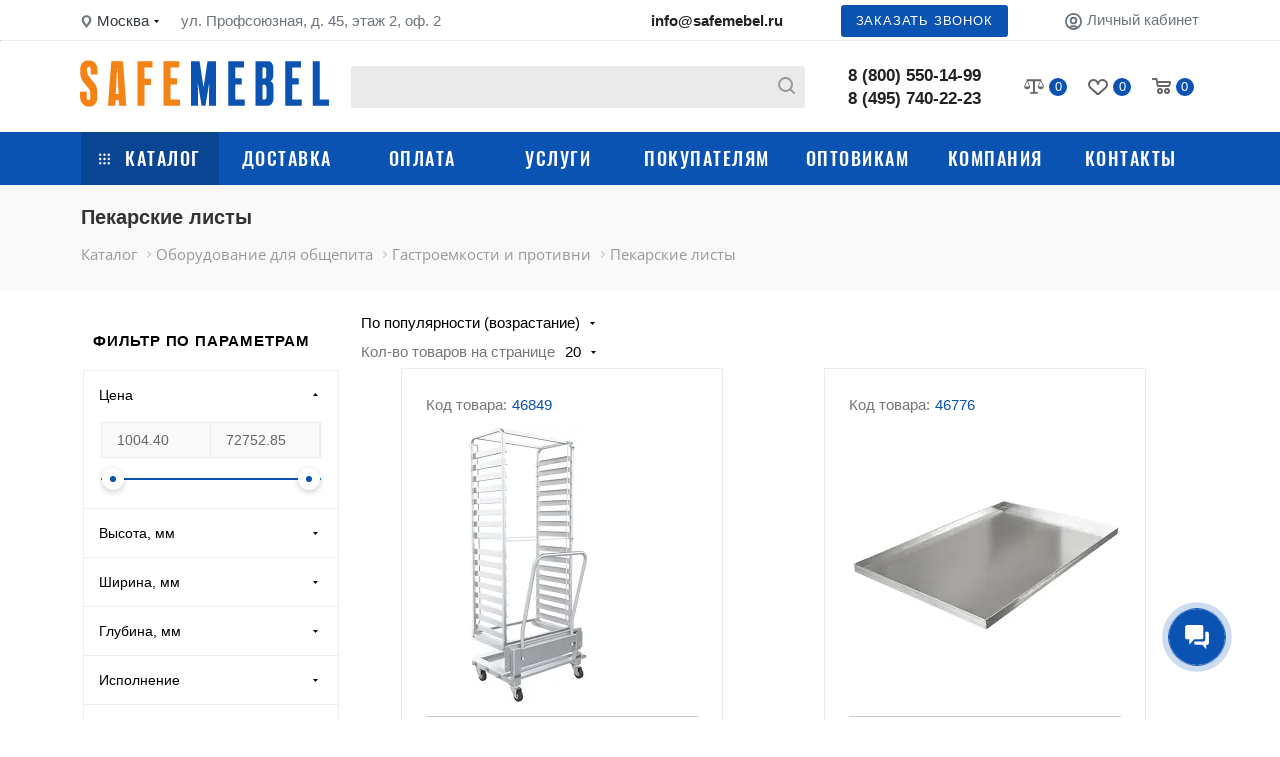

--- FILE ---
content_type: image/svg+xml
request_url: https://safemebel.ru/local/templates/simpleIT/components/bmhouse/comments/custom/img/star_full.svg
body_size: 483
content:
<?xml version="1.0"?>
<svg xmlns="http://www.w3.org/2000/svg" xmlns:xlink="http://www.w3.org/1999/xlink" version="1.1" id="Layer_1" x="0px" y="0px" viewBox="0 0 472.615 472.615" style="enable-background:new 0 0 472.615 472.615;" xml:space="preserve" width="512px" height="512px" class="hovered-paths"><g><g>
	<g>
		<polygon points="472.615,183.253 297.148,176.296 236.308,11.566 175.468,176.296 0,183.253 137.868,292.02 90.262,461.05     236.308,363.541 382.355,461.05 334.748,292.02   " data-original="#000000" class="hovered-path active-path" data-old_color="#000000" fill="#0b53b3"/>
	</g>
</g></g> </svg>


--- FILE ---
content_type: image/svg+xml
request_url: https://safemebel.ru/local/templates/simpleIT/media/icons/payment.svg
body_size: 105897
content:
<svg xmlns="http://www.w3.org/2000/svg" xmlns:xlink="http://www.w3.org/1999/xlink" width="918" height="319.844" viewBox="0 0 918 319.844">
    <defs>
        <style>
            .cls-1, .cls-10, .cls-2, .cls-3, .cls-4, .cls-5, .cls-6, .cls-7, .cls-8 {
            fill: #fff;
            }

            .cls-1, .cls-11, .cls-12, .cls-14, .cls-15, .cls-16, .cls-17, .cls-18, .cls-19, .cls-2, .cls-20, .cls-21, .cls-22, .cls-23, .cls-24, .cls-28, .cls-30, .cls-31, .cls-32, .cls-33, .cls-35, .cls-36, .cls-37, .cls-38, .cls-39, .cls-4, .cls-40, .cls-45, .cls-48, .cls-49, .cls-5, .cls-50, .cls-51, .cls-52, .cls-53, .cls-54, .cls-55, .cls-56, .cls-57, .cls-58, .cls-6, .cls-60, .cls-61, .cls-62, .cls-63, .cls-64, .cls-67, .cls-68, .cls-69, .cls-7, .cls-8, .cls-9 {
            fill-rule: evenodd;
            }

            .cls-1, .cls-10, .cls-13, .cls-22, .cls-24 {
            opacity: 0.5;
            }

            .cls-17, .cls-27, .cls-3, .cls-8 {
            opacity: 0.7;
            }

            .cls-11, .cls-15, .cls-4, .cls-62 {
            opacity: 0.4;
            }

            .cls-20, .cls-5 {
            opacity: 0.55;
            }

            .cls-6 {
            opacity: 0.8;
            }

            .cls-7 {
            opacity: 0.75;
            }

            .cls-21, .cls-56, .cls-60, .cls-63, .cls-68, .cls-9 {
            fill: none;
            stroke-linecap: round;
            }

            .cls-60, .cls-9 {
            stroke: #fff;
            }

            .cls-21, .cls-56, .cls-9 {
            stroke-width: 2px;
            }

            .cls-11 {
            fill: #080808;
            }

            .cls-14 {
            opacity: 0.35;
            }

            .cls-16 {
            opacity: 0.45;
            }

            .cls-18 {
            opacity: 0.3;
            }

            .cls-19 {
            opacity: 0.65;
            }

            .cls-21, .cls-63 {
            stroke: #000;
            }

            .cls-23, .cls-66 {
            fill: #f3c4b7;
            }

            .cls-24 {
            fill: #d09889;
            }

            .cls-25 {
            fill: #76a158;
            }

            .cls-26 {
            fill: #89af6d;
            }

            .cls-27 {
            fill: #9fd17d;
            }

            .cls-28 {
            fill: #669248;
            }

            .cls-29, .cls-30 {
            fill: #1470b0;
            }

            .cls-29 {
            fill-opacity: 0;
            }

            .cls-31 {
            fill: #ffb927;
            }

            .cls-32 {
            fill: #ffcf06;
            }

            .cls-33 {
            fill: #d3ac06;
            }

            .cls-34, .cls-61, .cls-62 {
            fill: #231f20;
            }

            .cls-35 {
            fill: #0083de;
            }

            .cls-36 {
            fill: #f78300;
            }

            .cls-37 {
            fill: #009ddf;
            }

            .cls-38 {
            fill: #0048a0;
            }

            .cls-39 {
            fill: #003172;
            }

            .cls-40 {
            fill: #369a1e;
            }

            .cls-41 {
            fill: #ec0020;
            }

            .cls-42 {
            fill: #fe9a0c;
            }

            .cls-43 {
            fill: #e70025;
            }

            .cls-44 {
            fill: #f59e2d;
            }

            .cls-45 {
            fill: #fc5d1d;
            }

            .cls-46 {
            fill: #d2181c;
            }

            .cls-47 {
            fill: #179adc;
            }

            .cls-48 {
            fill: #6c6bbb;
            }

            .cls-49 {
            fill: #fc0018;
            }

            .cls-50 {
            fill: #52b461;
            }

            .cls-51 {
            fill: url(#linear-gradient);
            }

            .cls-52 {
            fill: #1060ac;
            }

            .cls-53 {
            fill: #df003f;
            }

            .cls-54 {
            fill: #48a83b;
            }

            .cls-55 {
            fill: #30993d;
            }

            .cls-56, .cls-68 {
            stroke: #2d927d;
            }

            .cls-57, .cls-59 {
            fill: #28efbd;
            }

            .cls-58 {
            fill: url(#linear-gradient-2);
            }

            .cls-60, .cls-63, .cls-68 {
            stroke-width: 3px;
            }

            .cls-64 {
            fill: #e1aea0;
            }

            .cls-65 {
            fill: #87ae6b;
            }

            .cls-67 {
            fill: url(#linear-gradient-3);
            }

            .cls-69 {
            fill: url(#linear-gradient-4);
            }
        </style>
        <linearGradient id="linear-gradient" x1="630" y1="293.5" x2="619.531" y2="293.5" gradientUnits="userSpaceOnUse">
            <stop offset="0" stop-color="#198eca"/>
            <stop offset="1" stop-color="#1db5e4"/>
        </linearGradient>
        <linearGradient id="linear-gradient-2" x1="747" y1="299.956" x2="734" y2="293.044" gradientUnits="userSpaceOnUse">
            <stop offset="0" stop-color="#19a7f5"/>
            <stop offset="1" stop-color="#1d90e9"/>
        </linearGradient>
        <linearGradient id="linear-gradient-3" x1="884.969" y1="96" x2="865.063" y2="96" xlink:href="#linear-gradient"/>
        <linearGradient id="linear-gradient-4" x1="1058" y1="107.707" x2="1040" y2="98.137" xlink:href="#linear-gradient-2"/>
    </defs>
    <g id="payment_small_white" data-name="payment small white">
        <g id="Наличными">
            <path id="Rounded_Rectangle_224_copy" data-name="Rounded Rectangle 224 copy" class="cls-1" d="M159,392v-3a1,1,0,0,1,2,0v3h-2Zm-3,0v-5a1,1,0,0,1,2,0v5h-2Zm-3,0v-3a1,1,0,0,1,2,0v3h-2Zm-3,0v-1a1,1,0,0,1,2,0v1h-2Z" transform="translate(-146 -88)"/>
            <path class="cls-2" d="M163,402v-7a1,1,0,0,0-2,0v3.051a3.443,3.443,0,0,0-.5-0.051,3.5,3.5,0,0,0-3.5,3.5,3.3,3.3,0,0,0,.056.5H146V392h20v10h-3Zm-12-7a2,2,0,1,0,2,2A2,2,0,0,0,151,395Z" transform="translate(-146 -88)"/>
            <circle id="Ellipse_51_copy" data-name="Ellipse 51 copy" class="cls-3" cx="5" cy="309" r="2"/>
            <path id="Ellipse_50_copy" data-name="Ellipse 50 copy" class="cls-1" d="M163,402.937A6.479,6.479,0,0,1,157.5,406h-1a6.5,6.5,0,0,1-6-4h6.556a3.3,3.3,0,0,1-.056-0.5,3.5,3.5,0,0,1,3.5-3.5,3.443,3.443,0,0,1,.5.051V395a1,1,0,0,1,2,0v7.937h0Z" transform="translate(-146 -88)"/>
        </g>
        <g id="visa">
            <path id="Shape_338_copy_3" data-name="Shape 338 copy 3" class="cls-2" d="M215.108,402s-0.23-1.4-.307-1.752h-3.318c-0.092.275-.551,1.752-0.551,1.752h-2.707l3.839-9.156a1.268,1.268,0,0,1,1.346-.84h2l2.1,10h-2.4Zm-1.331-6.441-0.184-.854c-0.122.381-.352,0.977-0.336,0.961,0,0-.826,2.212-1.025,2.792h2.141C214.266,397.955,213.777,395.559,213.777,395.559Zm-5.568-1.25a4.337,4.337,0,0,0-1.927-.382c-1.025,0-1.484.427-1.5,0.854,0,0.474.551,0.778,1.468,1.236,1.484,0.7,2.172,1.572,2.157,2.716-0.015,2.059-1.774,3.4-4.5,3.4a7.9,7.9,0,0,1-2.875-.533l0.351-2.243,0.352,0.168a5.213,5.213,0,0,0,2.417.534,1.347,1.347,0,0,0,1.56-.977c0-.442-0.336-0.763-1.346-1.251-0.979-.472-2.279-1.265-2.264-2.7,0.016-1.937,1.805-3.3,4.36-3.3a6.559,6.559,0,0,1,2.325.411l-0.352,2.167ZM196.829,402l1.622-10h2.585l-1.621,10h-2.586Zm-6.225,0-2.007-7.528-0.157-.611a5.9,5.9,0,0,1,1,.633,10.8,10.8,0,0,1,2.381,2.726l-0.008-.043,0.05,0.259,0.276,1.373L194.673,392h2.738l-4.069,10H190.6Z" transform="translate(-146 -88)"/>
            <path id="Shape_338_copy_2" data-name="Shape 338 copy 2" class="cls-1" d="M189.435,394.494a5.9,5.9,0,0,0-1-.633l-0.147-.554a10.341,10.341,0,0,0-2.323-1.009v-0.31h3.971a1.04,1.04,0,0,1,1.015.825l0.86,4.407A10.8,10.8,0,0,0,189.435,394.494Z" transform="translate(-146 -88)"/>
        </g>
        <g id="yandexdengi">
            <path class="cls-2" d="M252,405H239a1,1,0,0,1-1-1v-9.026a1.2,1.2,0,0,1,.33-0.826l0.447-.4,9.448-7.75L249,386v7l-0.011,5.236-9.486,6.012,11.49-3.757L251,394h2v11h-1Zm-7.073-11.517a1.152,1.152,0,0,1,1.719.236,1.5,1.5,0,0,1-.68,1.811,1.154,1.154,0,0,1-1.72-.236A1.5,1.5,0,0,1,244.927,393.483Z" transform="translate(-146 -88)"/>
            <path id="Shape_1_copy" data-name="Shape 1 copy" class="cls-4" d="M249,394h2l-0.007,6.491-11.49,3.757,9.486-6.012Z" transform="translate(-146 -88)"/>
        </g>
        <g id="webmoney">
            <path id="Shape_336_copy" data-name="Shape 336 copy" class="cls-2" d="M281.973,386.993a8.854,8.854,0,0,1,3.925.914q0.279,0.133.558,0.294l-0.824.743-1.239-1.288L282.3,389.53l-1.242-1.362-3.9,3.528,2.5,2.767-0.982.867,2.46,2.771-0.976.865,3.515,3.933,2.087-1.931,1.8,2.068a9.42,9.42,0,0,1-1.18.788A8.849,8.849,0,0,1,281.973,405a9,9,0,0,1,0-18.007h0Zm-1.633,8.435,2.13-1.928,1.919,2.141-2.13,1.927-1.919-2.14h0Zm1.515,3.7,2.13-1.929,1.919,2.141-2.131,1.929-1.918-2.141h0Zm-3.039-7.356,2.13-1.928,1.918,2.141-2.13,1.927-1.918-2.14h0Zm3.909-1.038,1.6-1.445,1.438,1.605-1.6,1.447-1.439-1.607h0Zm2.839,6.622,1.6-1.446,1.438,1.606-1.6,1.445-1.438-1.605h0Zm1.4,3.243,1.6-1.446,1.439,1.606-1.6,1.445-1.439-1.605h0Zm0.644-7.432,1.065-.964,0.959,1.07-1.065.963-0.959-1.069h0Zm-1.361-3.182,1.065-.963,0.959,1.07-1.065.964-0.959-1.071h0Zm2.722,6.361,1.066-.964L291,396.453l-1.065.964-0.959-1.071h0Zm-4.776-2.383,1.6-1.446,1.439,1.605-1.6,1.447-1.439-1.606h0Z" transform="translate(-146 -88)"/>
        </g>
        <g id="qiwi">
            <path id="Shape_340_copy" data-name="Shape 340 copy" class="cls-2" d="M327.593,401.383a3.366,3.366,0,0,0-1.08-1.886,2.787,2.787,0,0,0-.653-0.471,2.44,2.44,0,0,0-.382-0.18,2.3,2.3,0,0,0-1.081-.178,2.078,2.078,0,0,1,.9-0.114,4.362,4.362,0,0,1,.764.18c0.2,0.111.407,0.223,0.608,0.337a7.452,7.452,0,0,0-.247-4.783,8.555,8.555,0,0,0-2.318-3.368,7.716,7.716,0,0,0-3.759-1.931,6.21,6.21,0,0,0-2.477.023,5.56,5.56,0,0,0-1.913.919,5.675,5.675,0,0,0-1.328,1.528,3.089,3.089,0,0,0-.27.449c-0.069.17-.147,0.333-0.225,0.494a7.555,7.555,0,0,0-.4,3.638,8.342,8.342,0,0,0,.608,2.223c0.164,0.315.313,0.645,0.494,0.942a9.183,9.183,0,0,0,.586.832,8.492,8.492,0,0,0,1.508,1.325,8.267,8.267,0,0,0,4.277,1.414,0.714,0.714,0,0,0-.068-0.314c-0.027-.108-0.037-0.232-0.068-0.337a3.357,3.357,0,0,1,0-.763,0.316,0.316,0,0,1,.113.157,0.352,0.352,0,0,0,.113.134,2.486,2.486,0,0,0,.2.315,2.812,2.812,0,0,0,.518.516,4.981,4.981,0,0,0,1.283.763,5.35,5.35,0,0,0,1.644.4c0.6,0.081,1.181.183,1.732,0.314a6.666,6.666,0,0,1,1.441.606,5.937,5.937,0,0,1,.63.4,1.674,1.674,0,0,1,.293.225c0.118,0.047.17,0.159,0.292,0.2a9.44,9.44,0,0,1,.992,1.056,4.8,4.8,0,0,1,.382.652c0.082,0.09.106,0.238,0.18,0.337a0.461,0.461,0,0,1,.022.382c-0.167.023-.133-0.152-0.2-0.225a1.349,1.349,0,0,1-.158-0.269c-0.264-.277-0.5-0.58-0.788-0.831a6.165,6.165,0,0,0-.9-0.7,6.787,6.787,0,0,0-2.206-1.011,8.333,8.333,0,0,0-2.858-.27,6.472,6.472,0,0,0-1.329.292,12.691,12.691,0,0,1-1.373.225,11.423,11.423,0,0,1-5.267-.988,8.332,8.332,0,0,1-1.981-1.235,6.191,6.191,0,0,1-.832-0.786,5.2,5.2,0,0,1-.676-0.921,8.994,8.994,0,0,1-.585-1.033,9.181,9.181,0,0,1-.405-1.19,5.939,5.939,0,0,1-.27-1.347c-0.008-.135-0.069-0.395-0.068-0.606a0.355,0.355,0,0,0,.023-0.068,2.151,2.151,0,0,1,0-.651,6.854,6.854,0,0,1,.157-1.415,8.315,8.315,0,0,1,.338-1.258c0.134-.4.311-0.766,0.472-1.144,0.109-.162.191-0.349,0.293-0.516,0.086-.177.215-0.31,0.293-0.5a2.178,2.178,0,0,0,.18-0.224c0.035-.1.128-0.142,0.157-0.247a0.748,0.748,0,0,0,.18-0.225,0.691,0.691,0,0,0,.18-0.224c0.269-.264.509-0.556,0.788-0.808s0.591-.489.879-0.741c0.182-.087.314-0.225,0.494-0.315,0.137-.125.337-0.188,0.473-0.314a11.388,11.388,0,0,1,1.1-.517,8.65,8.65,0,0,1,1.171-.426,9.5,9.5,0,0,1,2.813-.337c0.039,0,.058-0.039.067,0a8.858,8.858,0,0,1,4.8,1.5,8.481,8.481,0,0,1,2.926,3.346,8.805,8.805,0,0,1,.743,5.232,8.843,8.843,0,0,1-1.306,3.413,2.852,2.852,0,0,1-.315.472,0.939,0.939,0,0,1-.157.224,1.088,1.088,0,0,1-.09.113,0.068,0.068,0,0,1-.045.045C327.622,401.4,327.6,401.408,327.593,401.383Zm-0.539.585a1.106,1.106,0,0,1-.429-0.674,0.559,0.559,0,0,1,0-.314,0.147,0.147,0,0,1,.045-0.023,0.259,0.259,0,0,1,.225.045,1.387,1.387,0,0,1,.271.561A0.38,0.38,0,0,1,327.054,401.968Zm-1.981-.382c0-.025.022-0.013,0.022,0a0.681,0.681,0,0,1,.608.741,0.477,0.477,0,0,1-.383.426,0.692,0.692,0,0,1-.653-0.987A0.459,0.459,0,0,1,325.073,401.586Z" transform="translate(-146 -88)"/>
        </g>
        <g id="PayPal_copy_2" data-name="PayPal copy 2">
            <path id="Shape_452_copy" data-name="Shape 452 copy" class="cls-5" d="M355.746,397.247c0.332-2.211.78-4.55,0.9-5.321,0.076-.5.338-0.912,1.34-0.912h3.655c0.848,0,2.878-.1,3.784,1.173,1.049,1.475.362,4.193-.087,5.135a5.186,5.186,0,0,1-1.894,2.129,7.133,7.133,0,0,1-2.773.56c-1.01.014-1.275-.117-1.444,0.99s-0.535,3.067-.566,3.311a0.72,0.72,0,0,1-.844.684c-0.832,0-2.1,0-2.532,0-0.339,0-.647.078-0.555-0.635C354.873,403.247,355.546,398.582,355.746,397.247Z" transform="translate(-146 -88)"/>
            <path class="cls-6" d="M352.238,394.581c0.355-2.182.956-5.92,1.082-6.68,0.082-.5.363-0.9,1.436-0.9h5c0.908,0,3.25.107,4.259,1.221,1.047,1.157,1.353,2.86.478,5.061a5.567,5.567,0,0,1-2.986,3.2,11.3,11.3,0,0,1-4.177.506c-1.082.014-1.426-.1-1.607,0.994s-0.719,4.1-.752,4.343-0.013.675-.9,0.675-2.016,0-2.481,0c-0.364,0-.712.074-0.595-0.627C351.165,401.347,352.024,395.9,352.238,394.581Z" transform="translate(-146 -88)"/>
            <path id="Shape_452_copy_4" data-name="Shape 452 copy 4" class="cls-2" d="M364.494,393.283a5.567,5.567,0,0,1-2.986,3.2,12.123,12.123,0,0,1-4.334.506c-1.081.014-1.331-.1-1.513,0.994,0,0-.033.011-0.033,0.015h0.007c0.044-.3.083-0.565,0.111-0.753,0.332-2.211.78-4.55,0.9-5.321,0.076-.5.338-0.912,1.34-0.912h3.655a5.634,5.634,0,0,1,3.3.693A7.335,7.335,0,0,1,364.494,393.283Z" transform="translate(-146 -88)"/>
        </g>
        <g id="sberbank">
            <path id="Rectangle_293_copy_8" data-name="Rectangle 293 copy 8" class="cls-2" d="M391.835,398.212l0,0.007,0,0,0,0,0-.007,12.1-6.971A9.354,9.354,0,0,1,405,395.553a9.5,9.5,0,0,1-19,0c0-.231.011-0.459,0.028-0.686Zm0.007-1.164-5.672-3.268a9.216,9.216,0,0,1,.235-0.957l5.43,3.129,0,0.006,0,0,0,0,0-.006,11.026-6.352q0.3,0.369.564,0.767Zm10.334-8.214-10.334,5.953-5.086-2.931a9.177,9.177,0,0,1,.417-0.851l4.662,2.686,0,0.006,0,0,0,0,0-.006,9.578-5.518A9.8,9.8,0,0,1,402.176,388.834Zm-10.337,2.6,0,0,0,0,0-.006L399.537,387a9.282,9.282,0,0,1,.977.529l-8.672,5-4.13-2.379a9.51,9.51,0,0,1,.588-0.753l3.535,2.036Z" transform="translate(-146 -88)"/>
        </g>
        <g id="Maestro_copy_2" data-name="Maestro copy 2">
            <path id="Ellipse_52_copy_4" data-name="Ellipse 52 copy 4" class="cls-1" d="M441,404a7.955,7.955,0,0,1-4-1.079,7.988,7.988,0,0,0,0-13.842A8,8,0,1,1,441,404Z" transform="translate(-146 -88)"/>
            <path id="Ellipse_52_copy_5" data-name="Ellipse 52 copy 5" class="cls-2" d="M433,396a7.991,7.991,0,0,0,4,6.921,8,8,0,1,1,0-13.842A7.991,7.991,0,0,0,433,396Z" transform="translate(-146 -88)"/>
            <path id="Ellipse_52_copy_9" data-name="Ellipse 52 copy 9" class="cls-7" d="M437,402.921a7.988,7.988,0,0,1,0-13.842A7.988,7.988,0,0,1,437,402.921Z" transform="translate(-146 -88)"/>
        </g>
        <g id="alfabank">
            <path id="Rounded_Rectangle_230" data-name="Rounded Rectangle 230" class="cls-2" d="M481.839,400.268l-2.02.734a0.264,0.264,0,0,1-.333-0.154l-1.047-2.832h-4.9l-1.044,2.826a0.264,0.264,0,0,1-.332.155l-2.017-.734a0.249,0.249,0,0,1-.161-0.319l4.078-10.7h0a2.1,2.1,0,0,1,3.844,0h0L482,399.95A0.248,0.248,0,0,1,481.839,400.268Zm-5.53-8.324h0l-0.321-.9v-0.007L474.143,396h3.692ZM469.984,403h12.032a0.985,0.985,0,0,1,0,1.969H469.984A0.985,0.985,0,0,1,469.984,403Z" transform="translate(-146 -88)"/>
        </g>
        <g id="mir">
            <path id="Rectangle_295_copy" data-name="Rectangle 295 copy" class="cls-2" d="M512.01,401v-5.345h-0.244L510.026,401H507.96v0l-0.006,0-1.736-5.345h-0.242V401H503v-9h2.976a1.724,1.724,0,0,1,1.66,1.186h0l1.223,4.16h0.257l1.225-4.16h0A1.726,1.726,0,0,1,512.01,392h2.976v9H512.01Z" transform="translate(-146 -88)"/>
            <path class="cls-2" d="M522.978,401v-5.345h-0.227l-1.881,4.485h0a1.46,1.46,0,0,1-1.332.86h-2.525v-9h3v5.345h0.238l1.905-4.49,0.015-.034,0,0h0a1.46,1.46,0,0,1,1.312-.817h2.525v9h-3.028Z" transform="translate(-146 -88)"/>
            <path class="cls-2" d="M534.547,398.014h-3.528V401h-3v-5.007h9.953A3.6,3.6,0,0,1,534.547,398.014Z" transform="translate(-146 -88)"/>
            <path id="Ellipse_53_copy_2" data-name="Ellipse 53 copy 2" class="cls-8" d="M537.919,395.006h-5.412c-2.472,0-4.528-1.3-4.961-3.006h7.023c1.89,0,3.422,1.117,3.422,2.494A1.873,1.873,0,0,1,537.919,395.006Z" transform="translate(-146 -88)"/>
        </g>
        <g id="Group_1_copy_4" data-name="Group 1 copy 4">
            <path id="Rounded_Rectangle_231_copy_2" data-name="Rounded Rectangle 231 copy 2" class="cls-2" d="M562.383,392.969V396.8a1.279,1.279,0,0,1-1.487,1.2h-0.214a5.568,5.568,0,0,1-2.693-.882V390.2a3.114,3.114,0,0,1,3.042-3.181h3.978v5.954h-2.626ZM560.65,399h0.867c1.886,0,3.308-.958,3.492-2.184v5A3.114,3.114,0,0,1,561.967,405h-3.978v-6.5A10.177,10.177,0,0,0,560.65,399Z" transform="translate(-146 -88)"/>
            <path class="cls-2" d="M569.961,405H566v-6.523a7.764,7.764,0,0,0,3.251.555,8.239,8.239,0,0,0,2.719-.33v-1.38a5.285,5.285,0,0,1-2.593.579,1.894,1.894,0,0,1,0-3.787,5.308,5.308,0,0,1,2.593.581v-1.363A8.238,8.238,0,0,0,569.25,393a7.78,7.78,0,0,0-3.251.555V390.2a3.108,3.108,0,0,1,3.03-3.181h3.961v14.8A3.108,3.108,0,0,1,569.961,405Z" transform="translate(-146 -88)"/>
            <path id="Rounded_Rectangle_232_copy_2" data-name="Rounded Rectangle 232 copy 2" class="cls-2" d="M577.72,397.326a0.709,0.709,0,0,1-.742.671H575v-1.343h1.981A0.71,0.71,0,0,1,577.72,397.326ZM575,393.986h1.733a0.676,0.676,0,1,1,0,1.345H575v-1.345ZM577.4,405h-3.4v-5.992h3.928a1.511,1.511,0,1,0,0-3h-0.554a1.506,1.506,0,1,0,0-3h-3.373V390.2a2.934,2.934,0,0,1,2.6-3.181H580v14.8A2.933,2.933,0,0,1,577.4,405Z" transform="translate(-146 -88)"/>
        </g>
        <g id="Assist_copy_4" data-name="Assist copy 4">
            <path id="Shape_453_copy_3" data-name="Shape 453 copy 3" class="cls-9" d="M600.983,394.516s1.165,1.506,4.628,1.506c3.638,0,7-3.607,10.6-3.65,3.818-.045,4.806,1.46,4.806,1.46" transform="translate(-146 -88)"/>
            <path id="Shape_453_copy_2" data-name="Shape 453 copy 2" class="cls-9" d="M600.983,398.146a8.1,8.1,0,0,0,5.165,1.5c3.639,0,7.33-3.6,10.923-3.649,3.167-.045,3.945,1.46,3.945,1.46" transform="translate(-146 -88)"/>
            <path id="Ellipse_54_copy_2" data-name="Ellipse 54 copy 2" class="cls-9" d="M618.77,396.716a7.982,7.982,0,0,1-15.113,2.794m-0.759-4.461a7.981,7.981,0,0,1,15.046-2.66" transform="translate(-146 -88)"/>
        </g>
        <g id="Яндекс_Касса_copy_2" data-name="Яндекс Касса copy 2">
            <path class="cls-1" d="M643.761,391.5l5.883-5.5,5.349,5-5.884,5.5Z" transform="translate(-146 -88)"/>
            <path id="Rectangle_301_copy" data-name="Rectangle 301 copy" class="cls-2" d="M647.505,393l7.488,7-5.349,5-5.883-5.5a5.4,5.4,0,0,1,0-8l1.07-1,2.674-2.5A3.374,3.374,0,0,0,647.505,393Z" transform="translate(-146 -88)"/>
            <circle class="cls-10" cx="511.5" cy="307.5" r="2.5"/>
        </g>
    </g>
    <g id="payment_small_black" data-name="payment small black">
        <g id="Наличными-2" data-name="Наличными">
            <path id="Rounded_Rectangle_224_copy-2" data-name="Rounded Rectangle 224 copy" class="cls-11" d="M159,342v-3a1,1,0,0,1,2,0v3h-2Zm-3,0v-5a1,1,0,0,1,2,0v5h-2Zm-3,0v-3a1,1,0,0,1,2,0v3h-2Zm-3,0v-1a1,1,0,0,1,2,0v1h-2Z" transform="translate(-146 -88)"/>
            <path class="cls-12" d="M163,352v-7a1,1,0,0,0-2,0v3.051a3.443,3.443,0,0,0-.5-0.051,3.5,3.5,0,0,0-3.5,3.5,3.3,3.3,0,0,0,.056.5H146V342h20v10h-3Zm-12-7a2,2,0,1,0,2,2A2,2,0,0,0,151,345Z" transform="translate(-146 -88)"/>
            <circle id="Ellipse_51_copy-2" data-name="Ellipse 51 copy" class="cls-13" cx="5" cy="259" r="2"/>
            <path id="Ellipse_50_copy-2" data-name="Ellipse 50 copy" class="cls-11" d="M163,352.937A6.479,6.479,0,0,1,157.5,356h-1a6.5,6.5,0,0,1-6-4h6.556a3.3,3.3,0,0,1-.056-0.5,3.5,3.5,0,0,1,3.5-3.5,3.443,3.443,0,0,1,.5.051V345a1,1,0,0,1,2,0v7.937h0Z" transform="translate(-146 -88)"/>
        </g>
        <g id="visa-2" data-name="visa">
            <path id="Shape_338_copy_3-2" data-name="Shape 338 copy 3" class="cls-12" d="M215.108,352s-0.23-1.4-.307-1.752h-3.318c-0.092.275-.551,1.752-0.551,1.752h-2.707l3.839-9.156a1.268,1.268,0,0,1,1.346-.84h2l2.1,10h-2.4Zm-1.331-6.441-0.184-.854c-0.122.381-.352,0.976-0.336,0.961,0,0-.826,2.212-1.025,2.792h2.141C214.266,347.955,213.777,345.559,213.777,345.559Zm-5.568-1.25a4.337,4.337,0,0,0-1.927-.382c-1.025,0-1.484.427-1.5,0.854,0,0.474.551,0.778,1.468,1.236,1.484,0.7,2.172,1.572,2.157,2.716-0.015,2.059-1.774,3.4-4.5,3.4a7.9,7.9,0,0,1-2.875-.533l0.351-2.243,0.352,0.168a5.213,5.213,0,0,0,2.417.534,1.347,1.347,0,0,0,1.56-.977c0-.442-0.336-0.763-1.346-1.251-0.979-.472-2.279-1.266-2.264-2.7,0.016-1.937,1.805-3.3,4.36-3.3a6.559,6.559,0,0,1,2.325.411l-0.352,2.167ZM196.829,352l1.622-10h2.585l-1.621,10h-2.586Zm-6.225,0-2.007-7.528-0.157-.611a5.9,5.9,0,0,1,1,.633,10.8,10.8,0,0,1,2.381,2.726l-0.008-.043,0.05,0.259,0.276,1.373L194.673,342h2.738l-4.069,10H190.6Z" transform="translate(-146 -88)"/>
            <path id="Shape_338_copy_2-2" data-name="Shape 338 copy 2" class="cls-14" d="M189.435,344.494a5.9,5.9,0,0,0-1-.633l-0.147-.554a10.387,10.387,0,0,0-2.323-1.009v-0.31h3.971a1.04,1.04,0,0,1,1.015.825l0.86,4.407A10.8,10.8,0,0,0,189.435,344.494Z" transform="translate(-146 -88)"/>
        </g>
        <g id="yandexdengi-2" data-name="yandexdengi">
            <path class="cls-12" d="M252,355H239a1,1,0,0,1-1-1v-9.026a1.2,1.2,0,0,1,.33-0.826l0.447-.4,9.448-7.75L249,336v7l-0.011,5.236-9.486,6.012,11.49-3.757L251,344h2v11h-1Zm-7.073-11.517a1.152,1.152,0,0,1,1.719.236,1.5,1.5,0,0,1-.68,1.811,1.154,1.154,0,0,1-1.72-.236A1.5,1.5,0,0,1,244.927,343.483Z" transform="translate(-146 -88)"/>
            <path id="Shape_1_copy-2" data-name="Shape 1 copy" class="cls-15" d="M249,344h2l-0.007,6.491-11.49,3.757,9.486-6.012Z" transform="translate(-146 -88)"/>
        </g>
        <g id="webmoney-2" data-name="webmoney">
            <path id="Shape_336_copy-2" data-name="Shape 336 copy" class="cls-12" d="M281.973,336.993a8.854,8.854,0,0,1,3.925.914q0.279,0.133.558,0.294l-0.824.743-1.239-1.288L282.3,339.53l-1.242-1.362-3.9,3.528,2.5,2.767-0.982.867,2.46,2.771-0.976.865,3.515,3.933,2.087-1.931,1.8,2.068a9.42,9.42,0,0,1-1.18.788A8.849,8.849,0,0,1,281.973,355a9,9,0,0,1,0-18.007h0Zm-1.633,8.435,2.13-1.928,1.919,2.141-2.13,1.927-1.919-2.14h0Zm1.515,3.7,2.13-1.929,1.919,2.141-2.131,1.929-1.918-2.141h0Zm-3.039-7.356,2.13-1.928,1.918,2.141-2.13,1.927-1.918-2.14h0Zm3.909-1.038,1.6-1.445,1.438,1.605-1.6,1.447-1.439-1.607h0Zm2.839,6.622,1.6-1.446,1.438,1.606-1.6,1.445-1.438-1.605h0Zm1.4,3.243,1.6-1.446,1.439,1.606-1.6,1.445-1.439-1.605h0Zm0.644-7.432,1.065-.964,0.959,1.07-1.065.963-0.959-1.069h0Zm-1.361-3.182,1.065-.963,0.959,1.07-1.065.964-0.959-1.071h0Zm2.722,6.361,1.066-.964L291,346.453l-1.065.964-0.959-1.071h0Zm-4.776-2.383,1.6-1.446,1.439,1.605-1.6,1.447-1.439-1.606h0Z" transform="translate(-146 -88)"/>
        </g>
        <g id="qiwi-2" data-name="qiwi">
            <path id="Shape_340_copy-2" data-name="Shape 340 copy" class="cls-12" d="M327.593,351.383a3.366,3.366,0,0,0-1.08-1.886,2.787,2.787,0,0,0-.653-0.471,2.44,2.44,0,0,0-.382-0.18,2.3,2.3,0,0,0-1.081-.178,2.078,2.078,0,0,1,.9-0.114,4.362,4.362,0,0,1,.764.18c0.2,0.111.407,0.223,0.608,0.337a7.452,7.452,0,0,0-.247-4.783,8.555,8.555,0,0,0-2.318-3.368,7.716,7.716,0,0,0-3.759-1.931,6.21,6.21,0,0,0-2.477.023,5.56,5.56,0,0,0-1.913.919,5.675,5.675,0,0,0-1.328,1.528,3.089,3.089,0,0,0-.27.449c-0.069.17-.147,0.333-0.225,0.494a7.555,7.555,0,0,0-.4,3.638,8.342,8.342,0,0,0,.608,2.223c0.164,0.315.313,0.645,0.494,0.942a9.183,9.183,0,0,0,.586.832,8.492,8.492,0,0,0,1.508,1.325,8.267,8.267,0,0,0,4.277,1.414,0.717,0.717,0,0,0-.068-0.314c-0.027-.108-0.037-0.232-0.068-0.337a3.357,3.357,0,0,1,0-.763,0.316,0.316,0,0,1,.113.157,0.352,0.352,0,0,0,.113.134,2.486,2.486,0,0,0,.2.315,2.843,2.843,0,0,0,.518.516,5.058,5.058,0,0,0,1.283.763,5.35,5.35,0,0,0,1.644.4c0.6,0.081,1.181.183,1.732,0.314a6.666,6.666,0,0,1,1.441.606,5.937,5.937,0,0,1,.63.4,1.674,1.674,0,0,1,.293.225c0.118,0.047.17,0.159,0.292,0.2a9.44,9.44,0,0,1,.992,1.056,4.8,4.8,0,0,1,.382.652c0.082,0.09.106,0.238,0.18,0.337a0.461,0.461,0,0,1,.022.382c-0.167.024-.133-0.152-0.2-0.225a1.349,1.349,0,0,1-.158-0.269c-0.264-.277-0.5-0.58-0.788-0.831a6.165,6.165,0,0,0-.9-0.7,6.787,6.787,0,0,0-2.206-1.011,8.333,8.333,0,0,0-2.858-.27,6.472,6.472,0,0,0-1.329.292,12.691,12.691,0,0,1-1.373.225,11.423,11.423,0,0,1-5.267-.988,8.332,8.332,0,0,1-1.981-1.235,6.191,6.191,0,0,1-.832-0.786,5.2,5.2,0,0,1-.676-0.921,8.994,8.994,0,0,1-.585-1.033,9.181,9.181,0,0,1-.405-1.19,5.939,5.939,0,0,1-.27-1.347c-0.008-.135-0.069-0.395-0.068-0.606a0.332,0.332,0,0,0,.023-0.068,2.151,2.151,0,0,1,0-.651,6.854,6.854,0,0,1,.157-1.415,8.283,8.283,0,0,1,.338-1.258c0.134-.4.311-0.766,0.472-1.144,0.109-.162.191-0.349,0.293-0.516,0.086-.177.215-0.31,0.293-0.5a2.178,2.178,0,0,0,.18-0.224c0.035-.1.128-0.142,0.157-0.247a0.748,0.748,0,0,0,.18-0.225,0.691,0.691,0,0,0,.18-0.224c0.269-.264.509-0.556,0.788-0.808s0.591-.489.879-0.741c0.182-.087.314-0.225,0.494-0.315,0.137-.125.337-0.188,0.473-0.314a11.388,11.388,0,0,1,1.1-.517,8.65,8.65,0,0,1,1.171-.426,9.5,9.5,0,0,1,2.813-.337c0.039,0,.058-0.039.067,0a8.858,8.858,0,0,1,4.8,1.5,8.481,8.481,0,0,1,2.926,3.346,8.805,8.805,0,0,1,.743,5.232,8.843,8.843,0,0,1-1.306,3.413,2.852,2.852,0,0,1-.315.472,0.939,0.939,0,0,1-.157.224,1.088,1.088,0,0,1-.09.113,0.068,0.068,0,0,1-.045.045C327.622,351.4,327.6,351.408,327.593,351.383Zm-0.539.585a1.106,1.106,0,0,1-.429-0.674,0.559,0.559,0,0,1,0-.314,0.147,0.147,0,0,1,.045-0.023,0.259,0.259,0,0,1,.225.045,1.387,1.387,0,0,1,.271.561A0.38,0.38,0,0,1,327.054,351.968Zm-1.981-.382c0-.025.022-0.013,0.022,0a0.681,0.681,0,0,1,.608.741,0.477,0.477,0,0,1-.383.426,0.692,0.692,0,0,1-.653-0.987A0.459,0.459,0,0,1,325.073,351.586Z" transform="translate(-146 -88)"/>
        </g>
        <g id="PayPal_copy_2-2" data-name="PayPal copy 2">
            <path id="Shape_452_copy-2" data-name="Shape 452 copy" class="cls-16" d="M355.746,347.247c0.332-2.211.78-4.55,0.9-5.321,0.076-.5.338-0.912,1.34-0.912h3.655c0.848,0,2.878-.1,3.784,1.173,1.049,1.475.362,4.193-.087,5.135a5.186,5.186,0,0,1-1.894,2.129,7.133,7.133,0,0,1-2.773.56c-1.01.014-1.275-.117-1.444,0.99s-0.535,3.067-.566,3.311a0.72,0.72,0,0,1-.844.684c-0.832,0-2.1,0-2.532,0-0.339,0-.647.078-0.555-0.635C354.873,353.247,355.546,348.582,355.746,347.247Z" transform="translate(-146 -88)"/>
            <path class="cls-17" d="M352.238,344.581c0.355-2.182.956-5.92,1.082-6.68,0.082-.5.363-0.9,1.436-0.9h5c0.908,0,3.25.107,4.259,1.221,1.047,1.157,1.353,2.86.478,5.061a5.567,5.567,0,0,1-2.986,3.2,11.3,11.3,0,0,1-4.177.506c-1.082.014-1.426-.1-1.607,0.994s-0.719,4.1-.752,4.343-0.013.675-.9,0.675-2.016,0-2.481,0c-0.364,0-.712.074-0.595-0.627C351.165,351.346,352.024,345.9,352.238,344.581Z" transform="translate(-146 -88)"/>
            <path id="Shape_452_copy_4-2" data-name="Shape 452 copy 4" class="cls-12" d="M364.494,343.283a5.567,5.567,0,0,1-2.986,3.2,12.123,12.123,0,0,1-4.334.506c-1.081.014-1.331-.1-1.513,0.994,0,0-.033.011-0.033,0.015h0.007c0.044-.3.083-0.565,0.111-0.753,0.332-2.211.78-4.55,0.9-5.321,0.076-.5.338-0.912,1.34-0.912h3.655a5.634,5.634,0,0,1,3.3.693A7.335,7.335,0,0,1,364.494,343.283Z" transform="translate(-146 -88)"/>
        </g>
        <g id="sberbank-2" data-name="sberbank">
            <path id="Rectangle_293_copy_8-2" data-name="Rectangle 293 copy 8" class="cls-12" d="M391.835,348.212l0,0.007,0,0,0,0,0-.007,12.1-6.971A9.354,9.354,0,0,1,405,345.553a9.5,9.5,0,0,1-19,0c0-.231.011-0.459,0.028-0.686Zm0.007-1.164-5.672-3.268a9.216,9.216,0,0,1,.235-0.957l5.43,3.129,0,0.006,0,0,0,0,0-.006,11.026-6.352q0.3,0.369.564,0.767Zm10.334-8.214-10.334,5.953-5.086-2.931a9.177,9.177,0,0,1,.417-0.851l4.662,2.686,0,0.006,0,0,0,0,0-.006,9.578-5.518A9.8,9.8,0,0,1,402.176,338.834Zm-10.337,2.6,0,0,0,0,0-.006L399.537,337a9.282,9.282,0,0,1,.977.529l-8.672,5-4.13-2.379a9.51,9.51,0,0,1,.588-0.753l3.535,2.036Z" transform="translate(-146 -88)"/>
        </g>
        <g id="Maestro_copy_2-2" data-name="Maestro copy 2">
            <path id="Ellipse_52_copy_4-2" data-name="Ellipse 52 copy 4" class="cls-18" d="M441,354a7.955,7.955,0,0,1-4-1.079,7.988,7.988,0,0,0,0-13.842A8,8,0,1,1,441,354Z" transform="translate(-146 -88)"/>
            <path id="Ellipse_52_copy_5-2" data-name="Ellipse 52 copy 5" class="cls-12" d="M433,346a7.991,7.991,0,0,0,4,6.921,8,8,0,1,1,0-13.842A7.991,7.991,0,0,0,433,346Z" transform="translate(-146 -88)"/>
            <path id="Ellipse_52_copy_9-2" data-name="Ellipse 52 copy 9" class="cls-19" d="M437,352.921a7.988,7.988,0,0,1,0-13.842A7.988,7.988,0,0,1,437,352.921Z" transform="translate(-146 -88)"/>
        </g>
        <g id="alfabank-2" data-name="alfabank">
            <path id="Rounded_Rectangle_230-2" data-name="Rounded Rectangle 230" class="cls-12" d="M481.839,350.268l-2.02.734a0.265,0.265,0,0,1-.333-0.154l-1.047-2.832h-4.9l-1.044,2.826a0.264,0.264,0,0,1-.332.155l-2.017-.734a0.249,0.249,0,0,1-.161-0.319l4.078-10.7h0a2.1,2.1,0,0,1,3.844,0h0L482,349.95A0.248,0.248,0,0,1,481.839,350.268Zm-5.53-8.324h0l-0.321-.9v-0.007L474.143,346h3.692ZM469.984,353h12.032a0.985,0.985,0,0,1,0,1.969H469.984A0.985,0.985,0,0,1,469.984,353Z" transform="translate(-146 -88)"/>
        </g>
        <g id="mir-2" data-name="mir">
            <path id="Rectangle_295_copy-2" data-name="Rectangle 295 copy" class="cls-12" d="M512.01,351v-5.345h-0.244L510.026,351H507.96v0l-0.006,0-1.736-5.345h-0.242V351H503v-9h2.976a1.724,1.724,0,0,1,1.66,1.186h0l1.223,4.16h0.257l1.225-4.16h0A1.726,1.726,0,0,1,512.01,342h2.976v9H512.01Z" transform="translate(-146 -88)"/>
            <path class="cls-12" d="M522.978,351v-5.345h-0.227l-1.881,4.485h0a1.46,1.46,0,0,1-1.332.86h-2.525v-9h3v5.345h0.238l1.905-4.49,0.015-.034,0,0h0a1.46,1.46,0,0,1,1.312-.817h2.525v9h-3.028Z" transform="translate(-146 -88)"/>
            <path class="cls-12" d="M534.547,348.014h-3.528V351h-3v-5.007h9.953A3.6,3.6,0,0,1,534.547,348.014Z" transform="translate(-146 -88)"/>
            <path id="Ellipse_53_copy_2-2" data-name="Ellipse 53 copy 2" class="cls-20" d="M537.919,345.006h-5.412c-2.472,0-4.528-1.3-4.961-3.006h7.023c1.89,0,3.422,1.117,3.422,2.494A1.873,1.873,0,0,1,537.919,345.006Z" transform="translate(-146 -88)"/>
        </g>
        <g id="Group_1_copy_4-2" data-name="Group 1 copy 4">
            <path id="Rounded_Rectangle_231_copy_2-2" data-name="Rounded Rectangle 231 copy 2" class="cls-12" d="M562.383,342.969V346.8a1.279,1.279,0,0,1-1.487,1.2h-0.214a5.568,5.568,0,0,1-2.693-.882V340.2a3.114,3.114,0,0,1,3.042-3.181h3.978v5.954h-2.626ZM560.65,349h0.867c1.886,0,3.308-.958,3.492-2.184v5A3.114,3.114,0,0,1,561.967,355h-3.978v-6.5A10.177,10.177,0,0,0,560.65,349Z" transform="translate(-146 -88)"/>
            <path class="cls-12" d="M569.961,355H566v-6.523a7.726,7.726,0,0,0,3.251.68,8.161,8.161,0,0,0,2.719-.455v-1.38a5.377,5.377,0,0,1-2.593.7,2.028,2.028,0,0,1,0-4.037,5.4,5.4,0,0,1,2.593.706v-1.363a8.161,8.161,0,0,0-2.719-.456,7.742,7.742,0,0,0-3.251.68V340.2a3.108,3.108,0,0,1,3.03-3.181h3.961v14.8A3.108,3.108,0,0,1,569.961,355Z" transform="translate(-146 -88)"/>
            <path id="Rounded_Rectangle_232_copy_2-2" data-name="Rounded Rectangle 232 copy 2" class="cls-12" d="M577.72,347.326a0.709,0.709,0,0,1-.742.671H575v-1.343h1.981A0.71,0.71,0,0,1,577.72,347.326ZM575,343.986h1.733a0.676,0.676,0,1,1,0,1.345H575v-1.345ZM577.4,355h-3.4v-5.992h3.928a1.511,1.511,0,1,0,0-3h-0.554a1.506,1.506,0,1,0,0-3h-3.373V340.2a2.934,2.934,0,0,1,2.6-3.181H580v14.8A2.933,2.933,0,0,1,577.4,355Z" transform="translate(-146 -88)"/>
        </g>
        <g id="Assist_copy" data-name="Assist copy">
            <path id="Shape_453_copy_3-2" data-name="Shape 453 copy 3" class="cls-21" d="M600.983,344.516s1.165,1.506,4.628,1.506c3.638,0,7-3.607,10.6-3.65,3.818-.045,4.806,1.46,4.806,1.46" transform="translate(-146 -88)"/>
            <path id="Shape_453_copy_2-2" data-name="Shape 453 copy 2" class="cls-21" d="M600.983,348.146a8.1,8.1,0,0,0,5.165,1.5c3.639,0,7.33-3.6,10.923-3.649,3.167-.045,3.945,1.46,3.945,1.46" transform="translate(-146 -88)"/>
            <path id="Ellipse_54_copy_2-2" data-name="Ellipse 54 copy 2" class="cls-21" d="M618.77,346.716a7.982,7.982,0,0,1-15.113,2.8m-0.759-4.463a7.982,7.982,0,0,1,15.046-2.659" transform="translate(-146 -88)"/>
        </g>
        <g id="Яндекс_Касса_copy" data-name="Яндекс Касса copy">
            <path class="cls-22" d="M643.761,341.5l5.883-5.5,5.349,5-5.884,5.5Z" transform="translate(-146 -88)"/>
            <path id="Rectangle_301_copy-2" data-name="Rectangle 301 copy" class="cls-12" d="M647.505,343l7.488,7-5.349,5-5.883-5.5a5.4,5.4,0,0,1,0-8l1.07-1,2.674-2.5A3.374,3.374,0,0,0,647.505,343Z" transform="translate(-146 -88)"/>
            <circle class="cls-13" cx="511.5" cy="257.5" r="2.5"/>
        </g>
    </g>
    <g id="payment_small" data-name="payment small">
        <g id="Наличными-3" data-name="Наличными">
            <path id="Rounded_Rectangle_224_copy-3" data-name="Rounded Rectangle 224 copy" class="cls-23" d="M157,286a1,1,0,0,1,1,1v6a1,1,0,0,1-2,0v-6A1,1,0,0,1,157,286Zm3,2a1,1,0,0,1,1,1v6a1,1,0,0,1-2,0v-6A1,1,0,0,1,160,288Zm-6,0a1,1,0,0,1,1,1v5a1,1,0,0,1-2,0v-5A1,1,0,0,1,154,288Zm-3,2a1,1,0,0,1,1,1v4a1,1,0,0,1-2,0v-4A1,1,0,0,1,151,290Z" transform="translate(-146 -88)"/>
            <path class="cls-24" d="M159,292.011v-1.026h2.011v1.026H159Zm-1,0h-2v-1.026h2v1.026Zm-5-1.026h2v1.026h-2v-1.026Zm-2.989,0H152v1.026h-1.989v-1.026Z" transform="translate(-146 -88)"/>
            <path id="Rounded_Rectangle_226_copy" data-name="Rounded Rectangle 226 copy" class="cls-23" d="M163,297v5.931A6.479,6.479,0,0,1,157.5,306h-1a6.5,6.5,0,0,1-6.5-6.5v-1a6.136,6.136,0,0,1,.21-1.5H163Z" transform="translate(-146 -88)"/>
            <rect id="Rectangle_100_copy" data-name="Rectangle 100 copy" class="cls-25" y="204" width="20" height="10"/>
            <rect class="cls-26" y="204" width="20" height="1"/>
            <circle class="cls-27" cx="5.5" cy="208.5" r="2.5"/>
            <path id="Rounded_Rectangle_229" data-name="Rounded Rectangle 229" class="cls-28" d="M163,302v-1h3v1h-3Zm-6.859,0H146v-1h10a4,4,0,0,1,4-4v-2a1,1,0,0,1,2,0v2.555a4.055,4.055,0,0,1,.988.844V302h-6.847Z" transform="translate(-146 -88)"/>
            <path id="Ellipse_50_copy-3" data-name="Ellipse 50 copy" class="cls-23" d="M163,301v1.937h-5.684A3.434,3.434,0,0,1,161,298.051V295a1,1,0,0,1,2,0v6h0Z" transform="translate(-146 -88)"/>
        </g>
        <g id="visa-3" data-name="visa">
            <rect class="cls-29" x="40" y="199" width="32" height="19"/>
            <path id="Shape_337_copy_2" data-name="Shape 337 copy 2" class="cls-30" d="M215.108,302s-0.23-1.4-.307-1.752h-3.318c-0.092.275-.551,1.752-0.551,1.752h-2.707l3.839-9.156a1.268,1.268,0,0,1,1.346-.84h2l2.1,10h-2.4Zm-1.331-6.441-0.184-.854c-0.122.381-.352,0.977-0.336,0.961,0,0-.826,2.212-1.025,2.792h2.141C214.266,297.955,213.777,295.559,213.777,295.559Zm-5.568-1.25a4.337,4.337,0,0,0-1.927-.382c-1.025,0-1.484.427-1.5,0.854,0,0.474.551,0.778,1.468,1.236,1.484,0.7,2.172,1.572,2.157,2.716-0.015,2.059-1.774,3.4-4.5,3.4a7.9,7.9,0,0,1-2.875-.533l0.351-2.243,0.352,0.168a5.213,5.213,0,0,0,2.417.534,1.347,1.347,0,0,0,1.56-.977c0-.442-0.336-0.763-1.346-1.251-0.979-.472-2.279-1.265-2.264-2.7,0.016-1.937,1.805-3.3,4.36-3.3a6.582,6.582,0,0,1,2.325.411l-0.352,2.167ZM196.829,302l1.622-10h2.585l-1.621,10h-2.586Zm-6.225,0-2.305-8.671c-0.078-.046-0.161-0.088-0.242-0.132H189.6l0.57,0.4,1.046,1.6,0.444,1.226,0.2,1.013,0.276,1.373L194.673,292h2.738l-4.069,10H190.6Z" transform="translate(-146 -88)"/>
            <path id="Shape_338_copy_2-3" data-name="Shape 338 copy 2" class="cls-31" d="M189.435,294.494a5.9,5.9,0,0,0-1-.633l-0.147-.554a10.387,10.387,0,0,0-2.323-1.009v-0.31h3.971a1.04,1.04,0,0,1,1.015.825l0.86,4.407A10.8,10.8,0,0,0,189.435,294.494Z" transform="translate(-146 -88)"/>
        </g>
        <g id="yandexdengi-3" data-name="yandexdengi">
            <path id="Rounded_Rectangle_1" data-name="Rounded Rectangle 1" class="cls-32" d="M252.014,305H239a1,1,0,0,1-1-1v-9.026a0.989,0.989,0,0,1,.33-0.733l0.041-.307,9.854-7.969h0.752v8.009h4.037V305h-1Z" transform="translate(-146 -88)"/>
            <path class="cls-33" d="M248.989,293.978h2v6.513l-11.49,3.757,9.486-6.012v-4.258Z" transform="translate(-146 -88)"/>
            <circle class="cls-34" cx="99.453" cy="206.485" r="1.297"/>
        </g>
        <g id="webmoney-3" data-name="webmoney">
            <path id="Shape_336_copy-3" data-name="Shape 336 copy" class="cls-35" d="M281.973,286.993a8.854,8.854,0,0,1,3.925.914q0.279,0.133.558,0.294l-0.824.743-1.239-1.288L282.3,289.53l-1.242-1.362-3.9,3.528,2.5,2.767-0.982.867,2.46,2.771-0.976.865,3.515,3.933,2.087-1.931,1.8,2.068a9.42,9.42,0,0,1-1.18.788A8.849,8.849,0,0,1,281.973,305a9,9,0,0,1,0-18.007h0Zm-1.633,8.435,2.13-1.928,1.919,2.141-2.13,1.927-1.919-2.14h0Zm1.515,3.7,2.13-1.929,1.919,2.141-2.131,1.929-1.918-2.141h0Zm-3.039-7.356,2.13-1.928,1.918,2.141-2.13,1.927-1.918-2.14h0Zm3.909-1.038,1.6-1.445,1.438,1.605-1.6,1.447-1.439-1.607h0Zm2.839,6.622,1.6-1.446,1.438,1.606-1.6,1.445-1.438-1.605h0Zm1.4,3.243,1.6-1.446,1.439,1.606-1.6,1.445-1.439-1.605h0Zm0.644-7.432,1.065-.964,0.959,1.07-1.065.963-0.959-1.069h0Zm-1.361-3.182,1.065-.963,0.959,1.07-1.065.964-0.959-1.071h0Zm2.722,6.361,1.066-.964L291,296.453l-1.065.964-0.959-1.071h0Zm-4.776-2.383,1.6-1.446,1.439,1.605-1.6,1.447-1.439-1.606h0Z" transform="translate(-146 -88)"/>
        </g>
        <g id="qiwi-3" data-name="qiwi">
            <path id="Shape_340_copy-3" data-name="Shape 340 copy" class="cls-36" d="M327.593,301.383a3.366,3.366,0,0,0-1.08-1.886,2.787,2.787,0,0,0-.653-0.471,2.44,2.44,0,0,0-.382-0.18,2.283,2.283,0,0,0-1.081-.178,2.078,2.078,0,0,1,.9-0.114,4.362,4.362,0,0,1,.764.18c0.2,0.111.407,0.223,0.608,0.337a7.452,7.452,0,0,0-.247-4.783,8.555,8.555,0,0,0-2.318-3.368,7.716,7.716,0,0,0-3.759-1.931,6.21,6.21,0,0,0-2.477.023,5.56,5.56,0,0,0-1.913.919,5.675,5.675,0,0,0-1.328,1.528,3.089,3.089,0,0,0-.27.449c-0.069.17-.147,0.333-0.225,0.494a7.555,7.555,0,0,0-.4,3.638,8.342,8.342,0,0,0,.608,2.223c0.164,0.315.313,0.645,0.494,0.942a9.183,9.183,0,0,0,.586.832,8.492,8.492,0,0,0,1.508,1.325,8.267,8.267,0,0,0,4.277,1.414,0.717,0.717,0,0,0-.068-0.314c-0.027-.108-0.037-0.232-0.068-0.337a3.357,3.357,0,0,1,0-.763,0.316,0.316,0,0,1,.113.157,0.352,0.352,0,0,0,.113.134,2.486,2.486,0,0,0,.2.315,2.812,2.812,0,0,0,.518.516,4.981,4.981,0,0,0,1.283.763,5.35,5.35,0,0,0,1.644.4c0.6,0.081,1.181.183,1.732,0.314a6.666,6.666,0,0,1,1.441.606,5.937,5.937,0,0,1,.63.4,1.674,1.674,0,0,1,.293.225c0.118,0.047.17,0.159,0.292,0.2a9.44,9.44,0,0,1,.992,1.056,4.8,4.8,0,0,1,.382.652c0.082,0.09.106,0.238,0.18,0.337a0.461,0.461,0,0,1,.022.382c-0.167.024-.133-0.152-0.2-0.225a1.349,1.349,0,0,1-.158-0.269c-0.264-.277-0.5-0.58-0.788-0.831a6.165,6.165,0,0,0-.9-0.7,6.787,6.787,0,0,0-2.206-1.011,8.333,8.333,0,0,0-2.858-.27,6.472,6.472,0,0,0-1.329.292,12.691,12.691,0,0,1-1.373.225,11.436,11.436,0,0,1-5.267-.988,8.332,8.332,0,0,1-1.981-1.235,6.191,6.191,0,0,1-.832-0.786,5.2,5.2,0,0,1-.676-0.921,8.994,8.994,0,0,1-.585-1.033,9.181,9.181,0,0,1-.405-1.19,5.939,5.939,0,0,1-.27-1.347c-0.008-.135-0.069-0.395-0.068-0.606a0.332,0.332,0,0,0,.023-0.068,2.151,2.151,0,0,1,0-.651,6.854,6.854,0,0,1,.157-1.415,8.315,8.315,0,0,1,.338-1.258c0.134-.4.311-0.766,0.472-1.144,0.109-.162.191-0.349,0.293-0.516,0.086-.177.215-0.31,0.293-0.5a2.178,2.178,0,0,0,.18-0.224c0.035-.1.128-0.142,0.157-0.247a0.748,0.748,0,0,0,.18-0.225,0.691,0.691,0,0,0,.18-0.224c0.269-.264.509-0.556,0.788-0.808s0.591-.489.879-0.741c0.182-.087.314-0.225,0.494-0.315,0.137-.125.337-0.188,0.473-0.314a11.388,11.388,0,0,1,1.1-.517,8.65,8.65,0,0,1,1.171-.426,9.5,9.5,0,0,1,2.813-.337c0.039,0,.058-0.039.067,0a8.858,8.858,0,0,1,4.8,1.5,8.481,8.481,0,0,1,2.926,3.346,8.805,8.805,0,0,1,.743,5.232,8.843,8.843,0,0,1-1.306,3.413,2.852,2.852,0,0,1-.315.472,0.939,0.939,0,0,1-.157.224,1.088,1.088,0,0,1-.09.113,0.068,0.068,0,0,1-.045.045C327.622,301.4,327.6,301.408,327.593,301.383Zm-0.539.585a1.106,1.106,0,0,1-.429-0.674,0.559,0.559,0,0,1,0-.314,0.147,0.147,0,0,1,.045-0.023,0.259,0.259,0,0,1,.225.045,1.387,1.387,0,0,1,.271.561A0.38,0.38,0,0,1,327.054,301.968Zm-1.981-.382c0-.025.022-0.013,0.022,0a0.681,0.681,0,0,1,.608.741,0.477,0.477,0,0,1-.383.426,0.692,0.692,0,0,1-.653-0.987A0.459,0.459,0,0,1,325.073,301.586Z" transform="translate(-146 -88)"/>
        </g>
        <g id="PayPal_copy_2-3" data-name="PayPal copy 2">
            <path id="Shape_452_copy-3" data-name="Shape 452 copy" class="cls-37" d="M355.746,297.247c0.332-2.211.78-4.55,0.9-5.321,0.076-.5.338-0.912,1.34-0.912h3.655c0.848,0,2.878-.1,3.784,1.173,1.049,1.475.362,4.193-.087,5.135a5.186,5.186,0,0,1-1.894,2.129,7.133,7.133,0,0,1-2.773.56c-1.01.014-1.275-.117-1.444,0.99s-0.535,3.067-.566,3.311a0.72,0.72,0,0,1-.844.684c-0.832,0-2.1,0-2.532,0-0.339,0-.647.078-0.555-0.635C354.873,303.247,355.546,298.582,355.746,297.247Z" transform="translate(-146 -88)"/>
            <path class="cls-38" d="M352.238,294.581c0.355-2.182.956-5.92,1.082-6.68,0.082-.5.363-0.9,1.436-0.9h5c0.908,0,3.25.107,4.259,1.221,1.047,1.157,1.353,2.86.478,5.061a5.567,5.567,0,0,1-2.986,3.2,11.3,11.3,0,0,1-4.177.506c-1.082.014-1.426-.1-1.607,0.994s-0.719,4.1-.752,4.343-0.013.675-.9,0.675-2.016,0-2.481,0c-0.364,0-.712.074-0.595-0.627C351.165,301.347,352.024,295.9,352.238,294.581Z" transform="translate(-146 -88)"/>
            <path id="Shape_452_copy_4-3" data-name="Shape 452 copy 4" class="cls-39" d="M364.494,293.283a5.567,5.567,0,0,1-2.986,3.2,12.123,12.123,0,0,1-4.334.506c-1.081.014-1.331-.1-1.513,0.994,0,0-.033.011-0.033,0.015h0.007c0.044-.3.083-0.565,0.111-0.753,0.332-2.211.78-4.55,0.9-5.321,0.076-.5.338-0.912,1.34-0.912h3.655a5.634,5.634,0,0,1,3.3.693A7.335,7.335,0,0,1,364.494,293.283Z" transform="translate(-146 -88)"/>
        </g>
        <g id="sberbank-3" data-name="sberbank">
            <path id="Rectangle_293_copy_8-3" data-name="Rectangle 293 copy 8" class="cls-40" d="M391.835,298.212l0,0.007,0,0,0,0,0-.007,12.1-6.971A9.354,9.354,0,0,1,405,295.553a9.5,9.5,0,0,1-19,0c0-.231.011-0.459,0.028-0.686Zm0.007-1.164-5.672-3.268a9.216,9.216,0,0,1,.235-0.957l5.43,3.129,0,0.006,0,0,0,0,0-.006,11.026-6.352q0.3,0.369.564,0.767Zm10.334-8.214-10.334,5.953-5.086-2.931a9.177,9.177,0,0,1,.417-0.851l4.662,2.686,0,0.006,0,0,0,0,0-.006,9.578-5.518A9.8,9.8,0,0,1,402.176,288.834Zm-10.337,2.6,0,0,0,0,0-.006L399.537,287a9.282,9.282,0,0,1,.977.529l-8.672,5-4.13-2.379a9.51,9.51,0,0,1,.588-0.753l3.535,2.036Z" transform="translate(-146 -88)"/>
        </g>
        <g id="mastercard">
            <rect id="Rectangle_292_copy" data-name="Rectangle 292 copy" class="cls-29" x="279" y="198" width="28" height="19"/>
            <ellipse class="cls-41" cx="286.781" cy="208" rx="7.781" ry="8"/>
            <circle class="cls-42" cx="299.219" cy="208" r="7.781"/>
            <path id="Shape_341_copy_3" data-name="Shape 341 copy 3" class="cls-2" d="M430.412,297.968h-0.688l0.629-3.238h-0.011l-1.286,3.238h-0.837L428.2,294.73h-0.011l-0.511,3.238H426.99l0.754-3.977h1.075l0.047,3.1h0.012l1.219-3.1h1.064l-0.749,3.977h0Zm5.18-2.22a3.987,3.987,0,0,0-.924-0.062c-0.373.042-.454,0.146-0.478,0.266-0.085.446,1.612,0.018,1.406,1.05a1.285,1.285,0,0,1-1.332,1,2.894,2.894,0,0,1-1.1-.137l0.1-.545a4.683,4.683,0,0,0,1.052.088,0.591,0.591,0,0,0,.571-0.285c0.094-.471-1.6-0.117-1.394-1.166a1.11,1.11,0,0,1,1.243-.829,3.735,3.735,0,0,1,.947.133l-0.093.491h0Zm0.389-.132,0.252-1.05h0.687l-0.147.526H437.2l-0.1.524h-0.427l-0.3,1.519c-0.031.166-.039,0.229,0.241,0.229a0.845,0.845,0,0,0,.144-0.013l-0.1.566c-0.108,0-.233.075-0.341,0.075h-0.086c-0.594,0-.652-0.312-0.578-0.678l0.334-1.7h0Zm1.657,1.212a0.457,0.457,0,0,0,.494.606,1.932,1.932,0,0,0,1.2-.32l-0.109.525a1.909,1.909,0,0,1-1.223.32c-0.734,0-1.227-.379-1-1.527a1.629,1.629,0,0,1,1.534-1.419c0.516,0,1.177.409,0.92,1.686l-0.023.129h-1.8Zm1.181-.545a0.505,0.505,0,0,0-.415-0.662,0.774,0.774,0,0,0-.652.662h1.067Zm1.068-1.141h0.657l-0.1.429h0.011a1,1,0,0,1,.828-0.554c0.046,0,.147.021,0.19,0.026l-0.253.728a0.764,0.764,0,0,0-.147-0.009,0.731,0.731,0,0,0-.769.666l-0.288,1.566h-0.687l0.555-2.852h0Zm4.152-.3a1.218,1.218,0,0,0-.858-0.142,1.377,1.377,0,0,0-1.138,1.319,1,1,0,0,0,.516,1.322,1.484,1.484,0,0,0,1.146-.2l-0.186.686a1.248,1.248,0,0,1-1.006.171c-0.94-.058-1.48-0.682-1.22-1.988a2.153,2.153,0,0,1,2.02-1.993,1.17,1.17,0,0,1,.85.353l-0.124.475h0Zm6.2,3.129h-0.672l0.07-.43h-0.008a1.018,1.018,0,0,1-.842.421c-0.777,0-.956-0.733-0.8-1.5a1.55,1.55,0,0,1,1.375-1.444,0.647,0.647,0,0,1,.667.437h0.012L450.3,294h0.688l-0.75,3.968h0Zm-1.165-.612a0.865,0.865,0,0,0,.769-0.8c0.089-.449.058-0.9-0.412-0.9a0.889,0.889,0,0,0-.753.861c-0.066.329-.043,0.845,0.4,0.845h0Zm-2.983-.063s-0.066.3-.081,0.449l-0.035.252h-0.61a2.38,2.38,0,0,1,0-.439,1.281,1.281,0,0,1-.924.4,0.607,0.607,0,0,1-.633-0.812,1.063,1.063,0,0,1,.94-0.894l0.637-.1c0.112-.017.252,0.062,0.287-0.1a0.324,0.324,0,0,0-.388-0.374,2.586,2.586,0,0,0-1.053.183l0.156-.545a2.2,2.2,0,0,1,1.1-.183,0.734,0.734,0,0,1,.893.8l-0.284,1.357h0Zm-0.539-.77a1.166,1.166,0,0,1-.5.15,0.546,0.546,0,0,0-.547.424,0.247,0.247,0,0,0,.252.337,0.743,0.743,0,0,0,.723-0.553l0.07-.358h0Zm1.176-1.381h0.657l-0.1.482H447.3a0.994,0.994,0,0,1,.827-0.553c0.047,0,.148.021,0.191,0.025l-0.253.728a0.764,0.764,0,0,0-.147-0.009,0.694,0.694,0,0,0-.769.613l-0.288,1.566h-0.687l0.555-2.852h0Zm-13.716,2.151s-0.066.3-.082,0.449l-0.035.253h-0.61a2.483,2.483,0,0,1,0-.44,1.294,1.294,0,0,1-.924.439,0.634,0.634,0,0,1-.633-0.847,1.064,1.064,0,0,1,.94-0.894l0.637-.1a0.3,0.3,0,0,0,.287-0.221c0.059-.311-0.213-0.263-0.388-0.267a2.6,2.6,0,0,0-1.052.183l0.155-.545a2.212,2.212,0,0,1,1.095-.183,0.734,0.734,0,0,1,.893.8l-0.283,1.374h0Zm-0.54-.77a1.165,1.165,0,0,1-.5.15,0.547,0.547,0,0,0-.548.424,0.247,0.247,0,0,0,.253.337,0.742,0.742,0,0,0,.722-0.553l0.07-.358h0Z" transform="translate(-146 -88)"/>
            <path id="Shape_341_copy_4" data-name="Shape 341 copy 4" class="cls-2" d="M430.412,297.968h-0.688l0.629-3.238h-0.011l-1.286,3.238h-0.837L428.2,294.73h-0.011l-0.511,3.238H426.99l0.754-3.977h1.075l0.047,3.1h0.012l1.219-3.1h1.064l-0.749,3.977h0Zm5.18-2.22a3.987,3.987,0,0,0-.924-0.062c-0.373.042-.454,0.146-0.478,0.266-0.085.446,1.612,0.018,1.406,1.05a1.285,1.285,0,0,1-1.332,1,2.894,2.894,0,0,1-1.1-.137l0.1-.545a4.683,4.683,0,0,0,1.052.088,0.591,0.591,0,0,0,.571-0.285c0.094-.471-1.6-0.117-1.394-1.166a1.11,1.11,0,0,1,1.243-.829,3.735,3.735,0,0,1,.947.133l-0.093.491h0Zm0.389-.132,0.252-1.05h0.687l-0.147.526H437.2l-0.1.524h-0.427l-0.3,1.519c-0.031.166-.039,0.229,0.241,0.229a0.845,0.845,0,0,0,.144-0.013l-0.1.566c-0.108,0-.233.075-0.341,0.075h-0.086c-0.594,0-.652-0.312-0.578-0.678l0.334-1.7h0Zm1.657,1.212a0.457,0.457,0,0,0,.494.606,1.932,1.932,0,0,0,1.2-.32l-0.109.525a1.909,1.909,0,0,1-1.223.32c-0.734,0-1.227-.379-1-1.527a1.629,1.629,0,0,1,1.534-1.419c0.516,0,1.177.409,0.92,1.686l-0.023.129h-1.8Zm1.181-.545a0.505,0.505,0,0,0-.415-0.662,0.774,0.774,0,0,0-.652.662h1.067Zm1.068-1.141h0.657l-0.1.429h0.011a1,1,0,0,1,.828-0.554c0.046,0,.147.021,0.19,0.026l-0.253.728a0.764,0.764,0,0,0-.147-0.009,0.731,0.731,0,0,0-.769.666l-0.288,1.566h-0.687l0.555-2.852h0Zm4.152-.3a1.218,1.218,0,0,0-.858-0.142,1.377,1.377,0,0,0-1.138,1.319,1,1,0,0,0,.516,1.322,1.484,1.484,0,0,0,1.146-.2l-0.186.686a1.248,1.248,0,0,1-1.006.171c-0.94-.058-1.48-0.682-1.22-1.988a2.153,2.153,0,0,1,2.02-1.993,1.17,1.17,0,0,1,.85.353l-0.124.475h0Zm6.2,3.129h-0.672l0.07-.43h-0.008a1.018,1.018,0,0,1-.842.421c-0.777,0-.956-0.733-0.8-1.5a1.55,1.55,0,0,1,1.375-1.444,0.647,0.647,0,0,1,.667.437h0.012L450.3,294h0.688l-0.75,3.968h0Zm-1.165-.612a0.865,0.865,0,0,0,.769-0.8c0.089-.449.058-0.9-0.412-0.9a0.889,0.889,0,0,0-.753.861c-0.066.329-.043,0.845,0.4,0.845h0Zm-2.983-.063s-0.066.3-.081,0.449l-0.035.252h-0.61a2.38,2.38,0,0,1,0-.439,1.281,1.281,0,0,1-.924.4,0.607,0.607,0,0,1-.633-0.812,1.063,1.063,0,0,1,.94-0.894l0.637-.1c0.112-.017.252,0.062,0.287-0.1a0.324,0.324,0,0,0-.388-0.374,2.586,2.586,0,0,0-1.053.183l0.156-.545a2.2,2.2,0,0,1,1.1-.183,0.734,0.734,0,0,1,.893.8l-0.284,1.357h0Zm-0.539-.77a1.166,1.166,0,0,1-.5.15,0.546,0.546,0,0,0-.547.424,0.247,0.247,0,0,0,.252.337,0.743,0.743,0,0,0,.723-0.553l0.07-.358h0Zm1.176-1.381h0.657l-0.1.482H447.3a0.994,0.994,0,0,1,.827-0.553c0.047,0,.148.021,0.191,0.025l-0.253.728a0.764,0.764,0,0,0-.147-0.009,0.694,0.694,0,0,0-.769.613l-0.288,1.566h-0.687l0.555-2.852h0Zm-13.716,2.151s-0.066.3-.082,0.449l-0.035.253h-0.61a2.483,2.483,0,0,1,0-.44,1.294,1.294,0,0,1-.924.439,0.634,0.634,0,0,1-.633-0.847,1.064,1.064,0,0,1,.94-0.894l0.637-.1a0.3,0.3,0,0,0,.287-0.221c0.059-.311-0.213-0.263-0.388-0.267a2.6,2.6,0,0,0-1.052.183l0.155-.545a2.212,2.212,0,0,1,1.095-.183,0.734,0.734,0,0,1,.893.8l-0.283,1.374h0Zm-0.54-.77a1.165,1.165,0,0,1-.5.15,0.547,0.547,0,0,0-.548.424,0.247,0.247,0,0,0,.253.337,0.742,0.742,0,0,0,.722-0.553l0.07-.358h0Z" transform="translate(-146 -88)"/>
        </g>
        <g id="Mastercard_copy_2" data-name="Mastercard copy 2">
            <circle id="Ellipse_52_copy" data-name="Ellipse 52 copy" class="cls-43" cx="335" cy="208" r="8"/>
            <circle class="cls-44" cx="343" cy="208" r="8"/>
            <path id="Ellipse_52_copy_8" data-name="Ellipse 52 copy 8" class="cls-45" d="M485,302.921a7.988,7.988,0,0,1,0-13.842A7.988,7.988,0,0,1,485,302.921Z" transform="translate(-146 -88)"/>
        </g>
        <g id="Maestro_copy_2-3" data-name="Maestro copy 2">
            <circle id="Ellipse_52_copy_5-3" data-name="Ellipse 52 copy 5" class="cls-46" cx="379" cy="208" r="8"/>
            <circle id="Ellipse_52_copy_4-3" data-name="Ellipse 52 copy 4" class="cls-47" cx="387" cy="208" r="8"/>
            <path id="Ellipse_52_copy_9-3" data-name="Ellipse 52 copy 9" class="cls-48" d="M529,302.921a7.988,7.988,0,0,1,0-13.842A7.988,7.988,0,0,1,529,302.921Z" transform="translate(-146 -88)"/>
        </g>
        <g id="alfabank-3" data-name="alfabank">
            <path id="Rounded_Rectangle_230-3" data-name="Rounded Rectangle 230" class="cls-49" d="M573.839,300.268l-2.02.734a0.265,0.265,0,0,1-.333-0.154l-1.047-2.832h-4.9l-1.044,2.826a0.264,0.264,0,0,1-.332.155l-2.017-.734a0.249,0.249,0,0,1-.161-0.319l4.078-10.7h0a2.1,2.1,0,0,1,3.844,0h0L574,299.95A0.248,0.248,0,0,1,573.839,300.268Zm-5.53-8.324h0l-0.321-.9v-0.007L566.143,296h3.692ZM561.984,303h12.032a0.985,0.985,0,0,1,0,1.969H561.984A0.985,0.985,0,0,1,561.984,303Z" transform="translate(-146 -88)"/>
        </g>
        <g id="mir-3" data-name="mir">
            <path id="Rectangle_295_copy-3" data-name="Rectangle 295 copy" class="cls-50" d="M604.01,301v-5.345h-0.244L602.026,301H599.96v0l-0.006,0-1.736-5.345h-0.242V301H595v-9h2.976a1.724,1.724,0,0,1,1.66,1.186h0l1.223,4.16h0.257l1.225-4.16h0A1.726,1.726,0,0,1,604.01,292h2.976v9H604.01Z" transform="translate(-146 -88)"/>
            <path class="cls-50" d="M614.978,301v-5.345h-0.227l-1.881,4.485h0a1.46,1.46,0,0,1-1.332.86h-2.525v-9h3v5.345h0.238l1.905-4.49,0.015-.034,0,0h0a1.46,1.46,0,0,1,1.312-.817h2.525v9h-3.028Z" transform="translate(-146 -88)"/>
            <path class="cls-50" d="M626.547,298.014h-3.528V301h-3v-5.007h9.953A3.6,3.6,0,0,1,626.547,298.014Z" transform="translate(-146 -88)"/>
            <path id="Ellipse_53_copy_2-3" data-name="Ellipse 53 copy 2" class="cls-51" d="M629.919,295.006h-5.412c-2.472,0-4.528-1.3-4.961-3.006h7.023c1.89,0,3.422,1.117,3.422,2.494A1.873,1.873,0,0,1,629.919,295.006Z" transform="translate(-146 -88)"/>
        </g>
        <g id="JCB">
            <path id="Rounded_Rectangle_233" data-name="Rounded Rectangle 233" class="cls-52" d="M653.031,287.015h3.978v14.8A3.114,3.114,0,0,1,653.967,305h-3.978V290.2A3.114,3.114,0,0,1,653.031,287.015Z" transform="translate(-146 -88)"/>
            <path id="Rounded_Rectangle_233_copy" data-name="Rounded Rectangle 233 copy" class="cls-53" d="M661.029,287.015h3.961v14.8A3.108,3.108,0,0,1,661.96,305H658V290.2A3.108,3.108,0,0,1,661.029,287.015Z" transform="translate(-146 -88)"/>
            <path id="Rounded_Rectangle_233_copy_2" data-name="Rounded Rectangle 233 copy 2" class="cls-54" d="M668.605,287.015H672v14.8A2.933,2.933,0,0,1,669.4,305h-3.4V290.2A2.934,2.934,0,0,1,668.605,287.015Z" transform="translate(-146 -88)"/>
            <path class="cls-2" d="M661.376,298.026a5.378,5.378,0,0,0,2.593-.7v1.38a8.161,8.161,0,0,1-2.719.455,7.722,7.722,0,0,1-3.25-.68v-4.921a7.737,7.737,0,0,1,3.25-.68,8.161,8.161,0,0,1,2.719.456v1.363a5.4,5.4,0,0,0-2.593-.706A2.028,2.028,0,0,0,661.376,298.026Z" transform="translate(-146 -88)"/>
            <path id="Rounded_Rectangle_231_copy_2-3" data-name="Rounded Rectangle 231 copy 2" class="cls-2" d="M653.517,299H652.65a10.212,10.212,0,0,1-2.65-.5v-1.378a5.623,5.623,0,0,0,2.682.872H652.9a1.279,1.279,0,0,0,1.487-1.2v-3.826h2.6v3.588C656.983,297.909,655.537,299,653.517,299Z" transform="translate(-146 -88)"/>
            <path id="Rounded_Rectangle_232_copy" data-name="Rounded Rectangle 232 copy" class="cls-2" d="M671.634,297.508a1.655,1.655,0,0,1-1.7,1.5H666v-6h3.38a1.506,1.506,0,1,1,0,3h0.554A1.656,1.656,0,0,1,671.634,297.508Z" transform="translate(-146 -88)"/>
            <path id="Rounded_Rectangle_232" data-name="Rounded Rectangle 232" class="cls-55" d="M668.73,295.331H667v-1.345h1.733A0.676,0.676,0,1,1,668.73,295.331Z" transform="translate(-146 -88)"/>
            <path id="Rounded_Rectangle_232_copy_2-3" data-name="Rounded Rectangle 232 copy 2" class="cls-55" d="M668.978,298H667v-1.343h1.981A0.675,0.675,0,1,1,668.978,298Z" transform="translate(-146 -88)"/>
        </g>
        <g id="Assist">
            <path id="Shape_453_copy_3-3" data-name="Shape 453 copy 3" class="cls-56" d="M692.983,294.516s1.165,1.506,4.628,1.506c3.638,0,7-3.607,10.6-3.65,3.818-.045,4.806,1.46,4.806,1.46" transform="translate(-146 -88)"/>
            <path id="Shape_453_copy_2-3" data-name="Shape 453 copy 2" class="cls-56" d="M692.983,298.146a8.1,8.1,0,0,0,5.165,1.5c3.639,0,7.33-3.6,10.923-3.649,3.167-.045,3.945,1.46,3.945,1.46" transform="translate(-146 -88)"/>
            <path id="Ellipse_54_copy_2-3" data-name="Ellipse 54 copy 2" class="cls-56" d="M710.77,296.716a7.982,7.982,0,0,1-15.113,2.8m-0.759-4.462a7.981,7.981,0,0,1,15.046-2.66" transform="translate(-146 -88)"/>
        </g>
        <g id="Яндекс_Касса" data-name="Яндекс Касса">
            <path class="cls-57" d="M735.761,291.5l5.883-5.5,5.349,5-5.883,5.5Z" transform="translate(-146 -88)"/>
            <path id="Rectangle_301_copy-3" data-name="Rectangle 301 copy" class="cls-58" d="M739.505,293l7.488,7-5.349,5-5.883-5.5a5.4,5.4,0,0,1,0-8l1.07-1,2.674-2.5A3.374,3.374,0,0,0,739.505,293Z" transform="translate(-146 -88)"/>
            <circle class="cls-59" cx="603.5" cy="207.5" r="2.5"/>
        </g>
    </g>
    <g id="payment_big_white" data-name="payment big white">
        <g id="Наличными_copy" data-name="Наличными copy">
            <path id="Rounded_Rectangle_224_copy-4" data-name="Rounded Rectangle 224 copy" class="cls-1" d="M162,227v-3.5a1.5,1.5,0,1,1,3,0V227h-3Zm-4,0v-5.5a1.5,1.5,0,0,1,3,0V227h-3Zm-4,0v-3.517A1.484,1.484,0,0,1,155.484,222h0.032A1.485,1.485,0,0,1,157,223.483V227h-3Zm-4,0v-0.5a1.5,1.5,0,0,1,3,0V227h-3Z" transform="translate(-146 -88)"/>
            <path id="Ellipse_50_copy_2" data-name="Ellipse 50 copy 2" class="cls-2" d="M167.9,240a1.458,1.458,0,0,0,.1-0.5v-8a1.5,1.5,0,1,0-3,0v4.615a4.841,4.841,0,0,0-1-.116,5,5,0,0,0-4.9,4H146V227h25v13h-3.1Zm-14.4-10a3.5,3.5,0,1,0,3.5,3.5A3.5,3.5,0,0,0,153.5,230Z" transform="translate(-146 -88)"/>
            <circle id="Ellipse_51_copy_2" data-name="Ellipse 51 copy 2" class="cls-3" cx="7.5" cy="145.5" r="3.5"/>
            <path id="Ellipse_50_copy-4" data-name="Ellipse 50 copy" class="cls-1" d="M167.535,240.58a8.029,8.029,0,0,1-.535,1.209V242h-0.131A7.926,7.926,0,0,1,160,246h-2a8,8,0,0,1-7.737-6H159.1a5,5,0,0,1,4.9-4,4.841,4.841,0,0,1,1,.116V231.5a1.5,1.5,0,1,1,3,0v8A1.494,1.494,0,0,1,167.535,240.58Z" transform="translate(-146 -88)"/>
        </g>
        <g id="webmoney-4" data-name="webmoney">
            <path id="Shape_336_copy-4" data-name="Shape 336 copy" class="cls-2" d="M347.387,220.991a12.2,12.2,0,0,1,5.43,1.271c0.258,0.124.515,0.26,0.772,0.41l-1.14,1.032-1.714-1.791-2.893,2.607-1.718-1.9-5.388,4.907,3.454,3.847-1.358,1.206,3.4,3.853-1.349,1.2,4.862,5.47,2.886-2.686,2.5,2.877A13.141,13.141,0,0,1,353.5,244.4a12.2,12.2,0,0,1-6.11,1.635,12.521,12.521,0,0,1,0-25.04h0Zm-2.258,11.73,2.947-2.681,2.653,2.977-2.946,2.68-2.654-2.976h0Zm2.1,5.144,2.946-2.681,2.654,2.977-2.947,2.682-2.653-2.978h0Zm-4.205-10.228,2.947-2.682,2.653,2.978-2.947,2.68-2.653-2.976h0Zm5.408-1.443,2.21-2.01,1.99,2.232-2.21,2.011-1.99-2.233h0Zm3.927,9.208,2.21-2.011,1.99,2.233-2.21,2.01-1.99-2.232h0Zm1.944,4.509,2.209-2.01,1.991,2.233-2.21,2.01-1.99-2.233h0Zm0.89-10.335,1.473-1.34,1.327,1.488-1.473,1.339-1.327-1.487h0Zm-1.882-4.424,1.473-1.34,1.327,1.489-1.474,1.34-1.326-1.489h0ZM357.073,234l1.473-1.34,1.327,1.489-1.474,1.341L357.073,234h0Zm-6.608-3.313,2.21-2.011,1.99,2.232-2.21,2.012-1.99-2.233h0Z" transform="translate(-146 -88)"/>
        </g>
        <g id="yandexdengi-4" data-name="yandexdengi">
            <path class="cls-2" d="M303,246H287a2,2,0,0,1-2-2V233a1.985,1.985,0,0,1,.544-1.363l0-.032L298,221h1v16l-12,8,15-5v-9h3v15h-2Zm-8.949-15.658a1.533,1.533,0,0,1,2.288.313,2,2,0,0,1-.9,2.409,1.533,1.533,0,0,1-2.288-.313A2,2,0,0,1,294.051,230.342Z" transform="translate(-146 -88)"/>
            <path class="cls-4" d="M299,231h3v9l-15,5,12-8v-6Z" transform="translate(-146 -88)"/>
        </g>
        <g id="qiwi-4" data-name="qiwi">
            <path id="Shape_340_copy-4" data-name="Shape 340 copy" class="cls-2" d="M412.98,240.919a4.666,4.666,0,0,0-1.5-2.612,3.814,3.814,0,0,0-.9-0.652,3.114,3.114,0,0,0-.529-0.249,3.17,3.17,0,0,0-1.5-.248A2.886,2.886,0,0,1,409.8,237a5.932,5.932,0,0,1,1.059.249c0.284,0.154.564,0.309,0.843,0.467a10.332,10.332,0,0,0-.343-6.624,11.843,11.843,0,0,0-3.21-4.664,10.683,10.683,0,0,0-5.206-2.674,8.6,8.6,0,0,0-3.43.031,7.679,7.679,0,0,0-2.649,1.274,7.847,7.847,0,0,0-1.84,2.115,4.419,4.419,0,0,0-.374.622c-0.1.235-.2,0.46-0.311,0.684a9.688,9.688,0,0,0-.437,1.524,9.853,9.853,0,0,0-.124,3.514,11.572,11.572,0,0,0,.842,3.078c0.226,0.437.433,0.895,0.684,1.306a12.836,12.836,0,0,0,.812,1.151,11.631,11.631,0,0,0,2.088,1.835,11.434,11.434,0,0,0,5.923,1.958,0.993,0.993,0,0,0-.094-0.435c-0.037-.149-0.052-0.321-0.094-0.466a4.613,4.613,0,0,1,0-1.057,0.441,0.441,0,0,1,.157.218,0.48,0.48,0,0,0,.156.186,3.445,3.445,0,0,0,.28.436,3.878,3.878,0,0,0,.717.714,5.119,5.119,0,0,0,.842.591,5.036,5.036,0,0,0,.935.466,7.4,7.4,0,0,0,2.276.561c0.832,0.112,1.636.253,2.4,0.435a9.149,9.149,0,0,1,2,.839,8.006,8.006,0,0,1,.872.56,2.31,2.31,0,0,1,.406.311c0.164,0.066.236,0.22,0.4,0.279a12.839,12.839,0,0,1,1.372,1.463,6.716,6.716,0,0,1,.53.9c0.114,0.124.147,0.329,0.249,0.466a0.643,0.643,0,0,1,.031.529c-0.231.033-.184-0.211-0.28-0.311a1.884,1.884,0,0,1-.219-0.373c-0.365-.383-0.692-0.8-1.091-1.151a8.573,8.573,0,0,0-1.247-.964,9.427,9.427,0,0,0-3.055-1.4,11.51,11.51,0,0,0-3.958-.373,8.947,8.947,0,0,0-1.84.4,17.339,17.339,0,0,1-1.9.311,15.813,15.813,0,0,1-7.3-1.367,11.5,11.5,0,0,1-2.742-1.711,8.615,8.615,0,0,1-1.154-1.088,7.278,7.278,0,0,1-.935-1.275,12.582,12.582,0,0,1-.811-1.431,13.008,13.008,0,0,1-.561-1.648,8.277,8.277,0,0,1-.373-1.866c-0.012-.187-0.1-0.547-0.1-0.84a0.411,0.411,0,0,0,.032-0.093,2.988,2.988,0,0,1,0-.9,9.439,9.439,0,0,1,.218-1.96,11.423,11.423,0,0,1,.468-1.742c0.186-.56.431-1.062,0.654-1.585,0.15-.224.264-0.483,0.4-0.715,0.119-.244.3-0.428,0.406-0.685a3.127,3.127,0,0,0,.249-0.31c0.048-.139.178-0.2,0.218-0.342a1.043,1.043,0,0,0,.249-0.312,0.965,0.965,0,0,0,.25-0.311c0.371-.364.7-0.769,1.091-1.119s0.818-.676,1.216-1.026c0.253-.12.436-0.311,0.685-0.436,0.19-.173.467-0.26,0.655-0.434a15.871,15.871,0,0,1,1.528-.716,11.969,11.969,0,0,1,1.621-.591,13.251,13.251,0,0,1,3.9-.467c0.053,0.007.081-.052,0.093,0a12.275,12.275,0,0,1,6.64,2.084,11.76,11.76,0,0,1,4.053,4.633,12.208,12.208,0,0,1,1.029,7.246,12.234,12.234,0,0,1-1.809,4.727,4.1,4.1,0,0,1-.436.653,1.305,1.305,0,0,1-.218.311,1.345,1.345,0,0,1-.125.155,0.091,0.091,0,0,1-.062.063C413.02,240.945,412.982,240.953,412.98,240.919Zm-0.748.81a1.53,1.53,0,0,1-.593-0.934,0.767,0.767,0,0,1,0-.435,0.2,0.2,0,0,1,.063-0.032,0.365,0.365,0,0,1,.311.063,1.923,1.923,0,0,1,.374.777A0.523,0.523,0,0,1,412.232,241.729Zm-2.743-.529c0.005-.035.031-0.018,0.031,0a0.943,0.943,0,0,1,.842,1.026,0.662,0.662,0,0,1-.531.59,0.957,0.957,0,0,1-.9-1.367A0.635,0.635,0,0,1,409.489,241.2Z" transform="translate(-146 -88)"/>
        </g>
        <g id="visa-4" data-name="visa">
            <path id="Shape_338_copy_2-4" data-name="Shape 338 copy 2" class="cls-2" d="M250.631,241.993s-0.391-2.386-.522-2.984h-5.653c-0.156.468-.937,2.984-0.937,2.984h-4.612l6.54-15.595a2.159,2.159,0,0,1,2.292-1.43h3.413l3.569,17.025h-4.09Zm-2.267-10.97-0.313-1.456c-0.208.65-.6,1.664-0.573,1.638,0,0-1.407,3.768-1.745,4.755h3.647C249.2,235.1,248.364,231.023,248.364,231.023Zm-9.483-2.13a7.376,7.376,0,0,0-3.282-.65c-1.746,0-2.528.727-2.554,1.455,0,0.806.939,1.325,2.5,2.1,2.528,1.195,3.7,2.676,3.674,4.624-0.026,3.508-3.022,5.794-7.66,5.794a13.434,13.434,0,0,1-4.9-.908l0.6-3.82,0.6,0.286a8.885,8.885,0,0,0,4.116.909c1.277,0,2.631-.52,2.658-1.663,0-.753-0.573-1.3-2.293-2.13-1.667-.806-3.882-2.157-3.856-4.6,0.026-3.3,3.074-5.613,7.425-5.613a11.192,11.192,0,0,1,3.96.7l-0.6,3.691Zm-19.382,13.1,2.761-17.025h4.4L223.9,241.993h-4.4Zm-10.6,0L205.21,228.13a10.079,10.079,0,0,1,1.694,1.078,18.444,18.444,0,0,1,4.055,4.644l0.073,0.367,0.469,2.339,4.324-11.59h4.664l-6.93,17.025H208.9Zm1.8-9.5h0l0.182,0.93Z" transform="translate(-146 -88)"/>
            <path id="Shape_338_copy_4" data-name="Shape 338 copy 4" class="cls-1" d="M206.9,229.208a10.079,10.079,0,0,0-1.694-1.078l-0.251-.943A17.636,17.636,0,0,0,201,225.521v-0.527h6.764a1.773,1.773,0,0,1,1.729,1.4l1.464,7.454A18.444,18.444,0,0,0,206.9,229.208Z" transform="translate(-146 -88)"/>
        </g>
        <g id="PayPal_copy" data-name="PayPal copy">
            <path id="Shape_452_copy-4" data-name="Shape 452 copy" class="cls-5" d="M453.487,235.472c0.484-3,1.138-6.177,1.31-7.225,0.112-.682.495-1.238,1.957-1.238h4.925c1.236,0,4.2-.138,5.522,1.592,1.531,2,.528,5.694-0.126,6.974a6.586,6.586,0,0,1-2.765,2.636,11.115,11.115,0,0,1-4.048.76c-1.474.019-1.86-.159-2.107,1.344s-0.782,4.42-.827,4.751A1.025,1.025,0,0,1,456.1,246c-1.214,0-2.651,0-3.285,0-0.5,0-.944.106-0.809-0.862C452.212,243.62,453.2,237.285,453.487,235.472Z" transform="translate(-146 -88)"/>
            <path class="cls-6" d="M448.719,231.426c0.481-3,1.293-8.141,1.464-9.187,0.111-.682.491-1.238,1.943-1.238h6.767c1.229,0,4.4.147,5.763,1.68,1.417,1.591,1.831,3.933.647,6.96a8.4,8.4,0,0,1-4.04,4.662c-1.586.773-4.268,0.677-5.653,0.695-1.464.02-1.929-.135-2.174,1.368s-0.973,5.383-1.017,5.715-0.018.928-1.224,0.928-2.728,0-3.358,0c-0.492,0-.963.1-0.8-0.862C447.267,240.731,448.429,233.238,448.719,231.426Z" transform="translate(-146 -88)"/>
            <path id="Shape_452_copy_3" data-name="Shape 452 copy 3" class="cls-2" d="M465.3,229.641a8.4,8.4,0,0,1-4.04,4.662c-1.586.773-4.362,0.677-5.747,0.695-1.327.018-1.83-.094-2.1,1H453.4c0.032-.2.061-0.382,0.084-0.528,0.484-3,1.138-6.177,1.31-7.225,0.112-.682.495-1.238,1.957-1.238h4.925a10.4,10.4,0,0,1,4.2.585A10.265,10.265,0,0,1,465.3,229.641Z" transform="translate(-146 -88)"/>
        </g>
        <g id="Maestro">
            <path id="Ellipse_52_copy_5-4" data-name="Ellipse 52 copy 5" class="cls-2" d="M513,233.5a12.467,12.467,0,0,0,5,9.983,12.5,12.5,0,1,1,0-19.966A12.467,12.467,0,0,0,513,233.5Z" transform="translate(-146 -88)"/>
            <path id="Ellipse_52_copy_4-4" data-name="Ellipse 52 copy 4" class="cls-1" d="M525.5,246a12.43,12.43,0,0,1-7.5-2.517,12.466,12.466,0,0,0,0-19.966A12.494,12.494,0,1,1,525.5,246Z" transform="translate(-146 -88)"/>
            <path id="Ellipse_52_copy_3" data-name="Ellipse 52 copy 3" class="cls-7" d="M513,233.5a12.467,12.467,0,0,1,5-9.983,12.466,12.466,0,0,1,0,19.966A12.467,12.467,0,0,1,513,233.5Z" transform="translate(-146 -88)"/>
        </g>
        <g id="Сбербанк">
            <path id="Rectangle_293_copy_9" data-name="Rectangle 293 copy 9" class="cls-2" d="M575.985,236.95l0,0.008,0,0,0,0,0-.008,16.561-9.3A12.228,12.228,0,0,1,594,233.405a13.007,13.007,0,0,1-26,0c0-.309.015-0.613,0.038-0.916ZM576,235.4l-7.763-4.358a12.07,12.07,0,0,1,.322-1.275l7.431,4.172,0,0.008,0,0,0,0,0-.008,15.088-8.469a12.784,12.784,0,0,1,.772,1.022Zm14.14-10.952L576,232.383l-6.961-3.908a12.411,12.411,0,0,1,.571-1.135l6.38,3.581,0,0.008,0,0,0,0,0-.008,13.107-7.356A12.828,12.828,0,0,1,590.135,224.445Zm-14.145,3.47,0,0,0,0,0-.008L586.524,222a12.976,12.976,0,0,1,1.337.7L576,229.368l-5.653-3.172q0.378-.522.806-1l4.837,2.715Z" transform="translate(-146 -88)"/>
        </g>
        <g id="alfabank_copy" data-name="alfabank copy">
            <path id="Rounded_Rectangle_230-4" data-name="Rounded Rectangle 230" class="cls-2" d="M642.342,238.926l-2.887,1.081a0.374,0.374,0,0,1-.475-0.228l-1.5-3.8h-7L629,239.809a0.373,0.373,0,0,1-.474.227l-2.881-1.081a0.368,0.368,0,0,1-.231-0.469l5.825-15.647h0a2.969,2.969,0,0,1,5.491,0h0l5.84,15.617A0.369,0.369,0,0,1,642.342,238.926Zm-7.9-12.115h0l-0.459-1.325v-0.01l-2.636,7.5h5.275ZM624.984,243h18.032a0.985,0.985,0,0,1,.984.984v1.032a0.985,0.985,0,0,1-.984.984H624.984a0.985,0.985,0,0,1-.984-0.984v-1.032A0.985,0.985,0,0,1,624.984,243Z" transform="translate(-146 -88)"/>
        </g>
        <g id="mir_copy" data-name="mir copy">
            <path id="Rectangle_295_copy-4" data-name="Rectangle 295 copy" class="cls-2" d="M690.546,242V231.9H690.1L686.9,242h-3.8v0l-0.011,0-3.189-10.1h-0.443V242H674V225h5.465a3.175,3.175,0,0,1,3.049,2.24h0l2.246,7.857h0.473l2.25-7.857h0a3.18,3.18,0,0,1,3.059-2.24h5.465v17h-5.465Z" transform="translate(-146 -88)"/>
            <path class="cls-2" d="M711.449,242V231.989h-0.431l-3.727,8.387h0a2.762,2.762,0,0,1-2.52,1.624h-4.776V225h5.5v10.011h0.451l3.774-8.4c0.01-.021.019-0.043,0.029-0.064l0-.006h0A2.762,2.762,0,0,1,712.231,225h4.776v17h-5.558Z" transform="translate(-146 -88)"/>
            <path class="cls-2" d="M733.133,237.008h-6.552V242h-5.562v-9H739.5A6.821,6.821,0,0,1,733.133,237.008Z" transform="translate(-146 -88)"/>
            <path id="Ellipse_53_copy_2-4" data-name="Ellipse 53 copy 2" class="cls-8" d="M739.85,231H729.279c-4.591,0-8.408-2.772-9.212-6h13.561c3.511,0,6.356,2.433,6.356,5.035A3.55,3.55,0,0,1,739.85,231Z" transform="translate(-146 -88)"/>
        </g>
        <g id="Group_1_copy_2" data-name="Group 1 copy 2">
            <path id="Rounded_Rectangle_231_copy_2-4" data-name="Rounded Rectangle 231 copy 2" class="cls-2" d="M776.006,229v5.844c0,0.92-.719,1.666-2.073,1.666h-0.3a8.347,8.347,0,0,1-3.623-1.109v-9.979A4.378,4.378,0,0,1,774.344,221h5.663v8h-4Zm-2.04,9h1.208c2.706,0,4.682-1.41,4.833-3.187v6.769A4.377,4.377,0,0,1,775.676,246h-5.664v-8.783A14.573,14.573,0,0,0,773.966,238Z" transform="translate(-146 -88)"/>
            <path class="cls-2" d="M786.332,221h5.659v20.578A4.375,4.375,0,0,1,787.664,246h-5.659V225.422A4.376,4.376,0,0,1,786.332,221Zm0.5,15.306a8.984,8.984,0,0,0,4.22-1.087v2.13a11.143,11.143,0,0,1-3.791.651,9.617,9.617,0,0,1-5.872-1.776v-5.448A9.617,9.617,0,0,1,787.266,229a11.143,11.143,0,0,1,3.791.651v2.131a9.009,9.009,0,0,0-4.22-1.088A2.806,2.806,0,1,0,786.837,236.306Z" transform="translate(-146 -88)"/>
            <path id="Rounded_Rectangle_232_copy_2-4" data-name="Rounded Rectangle 232 copy 2" class="cls-2" d="M798.337,221H804v20.578A4.377,4.377,0,0,1,799.669,246h-5.663V225.422A4.377,4.377,0,0,1,798.337,221Zm4.643,14.753A2.307,2.307,0,0,1,800.736,238h-7.608v-4.484h0V229h6.739a2.255,2.255,0,0,1,0,4.506h0.866A2.307,2.307,0,0,1,802.98,235.753Zm-5.02-5.077h-1.978v2h1.978A1,1,0,1,0,797.96,230.676Zm0.345,3.638h-2.292v2.041h2.292A1.021,1.021,0,1,0,798.305,234.314Z" transform="translate(-146 -88)"/>
        </g>
        <g id="Assist_copy_3" data-name="Assist copy 3">
            <path class="cls-60" d="M835.5,231.465s1.629,2.074,6.474,2.074c5.09,0,9.8-4.968,14.827-5.027,5.342-.063,6.724,2.011,6.724,2.011" transform="translate(-146 -88)"/>
            <path id="Shape_453_copy" data-name="Shape 453 copy" class="cls-60" d="M835.5,236.465s2.381,2.074,7.226,2.074c5.09,0,10.253-4.955,15.28-5.027,4.431-.063,5.519,2.011,5.519,2.011" transform="translate(-146 -88)"/>
            <path id="Ellipse_54_copy" data-name="Ellipse 54 copy" class="cls-60" d="M860.447,234.5a10.994,10.994,0,0,1-20.816,3.85m-1.047-6.146a10.994,10.994,0,0,1,20.725-3.664" transform="translate(-146 -88)"/>
        </g>
        <g id="Group_3_copy_2" data-name="Group 3 copy 2">
            <path class="cls-1" d="M897.439,227.817L905.584,220l7.406,7.1-8.146,7.815Z" transform="translate(-146 -88)"/>
            <path id="Rectangle_301_copy-4" data-name="Rectangle 301 copy" class="cls-2" d="M902.622,229.948l10.368,9.946-7.406,7.1-8.145-7.814a7.807,7.807,0,0,1,0-11.366l1.481-1.421,3.7-3.552A4.88,4.88,0,0,0,902.622,229.948Z" transform="translate(-146 -88)"/>
            <circle class="cls-10" cx="769.5" cy="145.5" r="3.5"/>
        </g>
    </g>
    <g id="payment_big_black" data-name="payment big black">
        <g id="Наличными_copy-2" data-name="Наличными copy">
            <path id="Rounded_Rectangle_224_copy-5" data-name="Rounded Rectangle 224 copy" class="cls-15" d="M162,161v-3.5a1.5,1.5,0,0,1,3,0V161h-3Zm-4,0v-5.5a1.5,1.5,0,0,1,3,0V161h-3Zm-4,0v-3.517A1.484,1.484,0,0,1,155.484,156h0.032A1.485,1.485,0,0,1,157,157.483V161h-3Zm-4,0v-0.5a1.5,1.5,0,0,1,3,0V161h-3Z" transform="translate(-146 -88)"/>
            <path id="Ellipse_50_copy_2-2" data-name="Ellipse 50 copy 2" class="cls-12" d="M167.9,174a1.459,1.459,0,0,0,.1-0.5v-8a1.5,1.5,0,0,0-3,0v4.616a4.841,4.841,0,0,0-1-.116,5,5,0,0,0-4.9,4H146V161h25v13h-3.1Zm-14.4-10a3.5,3.5,0,1,0,3.5,3.5A3.5,3.5,0,0,0,153.5,164Z" transform="translate(-146 -88)"/>
            <circle id="Ellipse_51_copy_2-2" data-name="Ellipse 51 copy 2" class="cls-13" cx="7.5" cy="79.5" r="3.5"/>
            <path id="Ellipse_50_copy-5" data-name="Ellipse 50 copy" class="cls-15" d="M167.535,174.58a8.074,8.074,0,0,1-.535,1.209V176h-0.131A7.926,7.926,0,0,1,160,180h-2a8,8,0,0,1-7.737-6H159.1a5,5,0,0,1,4.9-4,4.841,4.841,0,0,1,1,.116V165.5a1.5,1.5,0,0,1,3,0v8A1.493,1.493,0,0,1,167.535,174.58Z" transform="translate(-146 -88)"/>
        </g>
        <g id="webmoney-5" data-name="webmoney">
            <path id="Shape_336_copy-5" data-name="Shape 336 copy" class="cls-12" d="M347.387,154.991a12.2,12.2,0,0,1,5.43,1.271c0.258,0.124.515,0.26,0.772,0.41l-1.14,1.032-1.714-1.791-2.893,2.607-1.718-1.9-5.388,4.907,3.454,3.847-1.358,1.206,3.4,3.853-1.349,1.2,4.862,5.47,2.886-2.686,2.5,2.877A13.141,13.141,0,0,1,353.5,178.4a12.2,12.2,0,0,1-6.11,1.635,12.521,12.521,0,0,1,0-25.04h0Zm-2.258,11.73,2.947-2.681,2.653,2.977-2.946,2.68-2.654-2.976h0Zm2.1,5.144,2.946-2.681,2.654,2.977-2.947,2.682-2.653-2.978h0Zm-4.205-10.228,2.947-2.682,2.653,2.978-2.947,2.68-2.653-2.976h0Zm5.408-1.443,2.21-2.01,1.99,2.232-2.21,2.011-1.99-2.233h0Zm3.927,9.208,2.21-2.011,1.99,2.233-2.21,2.01-1.99-2.232h0Zm1.944,4.509,2.209-2.01,1.991,2.233-2.21,2.01-1.99-2.233h0Zm0.89-10.335,1.473-1.34,1.327,1.488-1.473,1.339-1.327-1.487h0Zm-1.882-4.424,1.473-1.34,1.327,1.489-1.474,1.34-1.326-1.489h0ZM357.073,168l1.473-1.34,1.327,1.489-1.474,1.341L357.073,168h0Zm-6.608-3.313,2.21-2.011,1.99,2.232-2.21,2.012-1.99-2.233h0Z" transform="translate(-146 -88)"/>
        </g>
        <g id="yandexdengi-5" data-name="yandexdengi">
            <path class="cls-61" d="M303,180H287a2,2,0,0,1-2-2V167a1.985,1.985,0,0,1,.544-1.363l0-.032L298,155h1v16l-12,8,15-5v-9h3v15h-2Zm-8.949-15.658a1.533,1.533,0,0,1,2.288.313,2,2,0,0,1-.9,2.409,1.533,1.533,0,0,1-2.288-.313A2,2,0,0,1,294.051,164.342Z" transform="translate(-146 -88)"/>
            <path class="cls-62" d="M299,165h3v9l-15,5,12-8v-6Z" transform="translate(-146 -88)"/>
        </g>
        <g id="qiwi-5" data-name="qiwi">
            <path id="Shape_340_copy-5" data-name="Shape 340 copy" class="cls-12" d="M412.98,174.919a4.666,4.666,0,0,0-1.5-2.612,3.814,3.814,0,0,0-.9-0.652,3.114,3.114,0,0,0-.529-0.249,3.158,3.158,0,0,0-1.5-.248A2.886,2.886,0,0,1,409.8,171a5.932,5.932,0,0,1,1.059.249c0.284,0.154.564,0.309,0.843,0.467a10.332,10.332,0,0,0-.343-6.624,11.843,11.843,0,0,0-3.21-4.664,10.683,10.683,0,0,0-5.206-2.674,8.6,8.6,0,0,0-3.43.031,7.679,7.679,0,0,0-2.649,1.274,7.847,7.847,0,0,0-1.84,2.115,4.419,4.419,0,0,0-.374.622c-0.1.235-.2,0.46-0.311,0.684a9.688,9.688,0,0,0-.437,1.524,9.853,9.853,0,0,0-.124,3.514,11.572,11.572,0,0,0,.842,3.078c0.226,0.437.433,0.895,0.684,1.3a12.71,12.71,0,0,0,.812,1.152,11.631,11.631,0,0,0,2.088,1.835,11.434,11.434,0,0,0,5.923,1.958,0.993,0.993,0,0,0-.094-0.435c-0.037-.149-0.052-0.321-0.094-0.466a4.613,4.613,0,0,1,0-1.057,0.441,0.441,0,0,1,.157.218,0.48,0.48,0,0,0,.156.186,3.445,3.445,0,0,0,.28.436,3.878,3.878,0,0,0,.717.714,5.119,5.119,0,0,0,.842.591,5.036,5.036,0,0,0,.935.466,7.4,7.4,0,0,0,2.276.561c0.832,0.112,1.636.253,2.4,0.435a9.149,9.149,0,0,1,2,.839,8.006,8.006,0,0,1,.872.56,2.31,2.31,0,0,1,.406.311c0.164,0.065.236,0.22,0.4,0.279a12.839,12.839,0,0,1,1.372,1.463,6.716,6.716,0,0,1,.53.9c0.114,0.124.147,0.329,0.249,0.466a0.643,0.643,0,0,1,.031.529c-0.231.033-.184-0.21-0.28-0.311a1.884,1.884,0,0,1-.219-0.373c-0.365-.383-0.692-0.8-1.091-1.151a8.573,8.573,0,0,0-1.247-.964,9.427,9.427,0,0,0-3.055-1.4,11.51,11.51,0,0,0-3.958-.373,8.947,8.947,0,0,0-1.84.4,17.339,17.339,0,0,1-1.9.311,15.813,15.813,0,0,1-7.3-1.367,11.5,11.5,0,0,1-2.742-1.711,8.615,8.615,0,0,1-1.154-1.088,7.278,7.278,0,0,1-.935-1.275,12.582,12.582,0,0,1-.811-1.431,13.008,13.008,0,0,1-.561-1.648,8.279,8.279,0,0,1-.373-1.865c-0.012-.188-0.1-0.548-0.1-0.841a0.411,0.411,0,0,0,.032-0.093,2.988,2.988,0,0,1,0-.9,9.439,9.439,0,0,1,.218-1.96,11.423,11.423,0,0,1,.468-1.742c0.186-.56.431-1.062,0.654-1.585,0.15-.224.264-0.483,0.4-0.715,0.119-.244.3-0.428,0.406-0.685a3.127,3.127,0,0,0,.249-0.31c0.048-.139.178-0.2,0.218-0.342a1.043,1.043,0,0,0,.249-0.312,0.965,0.965,0,0,0,.25-0.311c0.371-.364.7-0.769,1.091-1.119s0.818-.676,1.216-1.026c0.253-.12.436-0.311,0.685-0.436,0.19-.173.467-0.26,0.655-0.434a15.871,15.871,0,0,1,1.528-.716,11.969,11.969,0,0,1,1.621-.591,13.251,13.251,0,0,1,3.9-.467c0.053,0.007.081-.052,0.093,0a12.275,12.275,0,0,1,6.64,2.084,11.76,11.76,0,0,1,4.053,4.633,12.208,12.208,0,0,1,1.029,7.246,12.234,12.234,0,0,1-1.809,4.727,4.1,4.1,0,0,1-.436.653,1.305,1.305,0,0,1-.218.311,1.345,1.345,0,0,1-.125.155,0.091,0.091,0,0,1-.062.063C413.02,174.945,412.982,174.953,412.98,174.919Zm-0.748.81a1.53,1.53,0,0,1-.593-0.934,0.767,0.767,0,0,1,0-.435,0.2,0.2,0,0,1,.063-0.032,0.365,0.365,0,0,1,.311.063,1.923,1.923,0,0,1,.374.777A0.523,0.523,0,0,1,412.232,175.729Zm-2.743-.529c0.005-.035.031-0.018,0.031,0a0.943,0.943,0,0,1,.842,1.026,0.662,0.662,0,0,1-.531.59,0.957,0.957,0,0,1-.9-1.367A0.635,0.635,0,0,1,409.489,175.2Z" transform="translate(-146 -88)"/>
        </g>
        <g id="visa-5" data-name="visa">
            <path id="Shape_338_copy_2-5" data-name="Shape 338 copy 2" class="cls-12" d="M250.631,175.993s-0.391-2.386-.522-2.984h-5.653c-0.156.468-.937,2.984-0.937,2.984h-4.612l6.54-15.595a2.159,2.159,0,0,1,2.292-1.43h3.413l3.569,17.025h-4.09Zm-2.267-10.97-0.313-1.456c-0.208.65-.6,1.664-0.573,1.638,0,0-1.407,3.768-1.745,4.755h3.647C249.2,169.1,248.364,165.023,248.364,165.023Zm-9.483-2.13a7.376,7.376,0,0,0-3.282-.65c-1.746,0-2.528.727-2.554,1.455,0,0.806.939,1.325,2.5,2.1,2.528,1.195,3.7,2.676,3.674,4.624-0.026,3.508-3.022,5.794-7.66,5.794a13.434,13.434,0,0,1-4.9-.908l0.6-3.82,0.6,0.286a8.885,8.885,0,0,0,4.116.909c1.277,0,2.631-.52,2.658-1.663,0-.753-0.573-1.3-2.293-2.13-1.667-.806-3.882-2.157-3.856-4.6,0.026-3.3,3.074-5.613,7.425-5.613a11.192,11.192,0,0,1,3.96.7l-0.6,3.691Zm-19.382,13.1,2.761-17.025h4.4L223.9,175.993h-4.4Zm-10.6,0L205.21,162.13a10.079,10.079,0,0,1,1.694,1.078,18.444,18.444,0,0,1,4.055,4.644l0.073,0.367,0.469,2.339,4.324-11.59h4.664l-6.93,17.025H208.9Zm1.8-9.5h0l0.182,0.93Z" transform="translate(-146 -88)"/>
            <path id="Shape_338_copy_4-2" data-name="Shape 338 copy 4" class="cls-14" d="M206.9,163.208a10.016,10.016,0,0,0-1.694-1.078l-0.251-.943A17.636,17.636,0,0,0,201,159.521v-0.527h6.764a1.773,1.773,0,0,1,1.729,1.4l1.464,7.454A18.444,18.444,0,0,0,206.9,163.208Z" transform="translate(-146 -88)"/>
        </g>
        <g id="PayPal_copy-2" data-name="PayPal copy">
            <path id="Shape_452_copy-5" data-name="Shape 452 copy" class="cls-16" d="M453.487,169.472c0.484-3,1.138-6.177,1.31-7.225,0.112-.682.495-1.238,1.957-1.238h4.925c1.236,0,4.2-.138,5.522,1.592,1.531,2,.528,5.694-0.126,6.974a6.586,6.586,0,0,1-2.765,2.636,11.115,11.115,0,0,1-4.048.76c-1.474.019-1.86-.159-2.107,1.344s-0.782,4.42-.827,4.751A1.025,1.025,0,0,1,456.1,180c-1.214,0-2.651,0-3.285,0-0.5,0-.944.106-0.809-0.862C452.212,177.62,453.2,171.285,453.487,169.472Z" transform="translate(-146 -88)"/>
            <path class="cls-17" d="M448.719,165.426c0.481-3,1.293-8.141,1.464-9.187,0.111-.682.491-1.238,1.943-1.238h6.767c1.229,0,4.4.147,5.763,1.68,1.417,1.59,1.831,3.933.647,6.96a8.4,8.4,0,0,1-4.04,4.662c-1.586.773-4.268,0.677-5.653,0.695-1.464.02-1.929-.135-2.174,1.368s-0.973,5.383-1.017,5.715-0.018.928-1.224,0.928-2.728,0-3.358,0c-0.492,0-.963.1-0.8-0.862C447.267,174.731,448.429,167.238,448.719,165.426Z" transform="translate(-146 -88)"/>
            <path id="Shape_452_copy_3-2" data-name="Shape 452 copy 3" class="cls-12" d="M465.3,163.641a8.4,8.4,0,0,1-4.04,4.662c-1.586.773-4.362,0.677-5.747,0.695-1.327.018-1.83-.094-2.1,1H453.4c0.032-.2.061-0.382,0.084-0.528,0.484-3,1.138-6.177,1.31-7.225,0.112-.682.495-1.238,1.957-1.238h4.925a10.4,10.4,0,0,1,4.2.585A10.265,10.265,0,0,1,465.3,163.641Z" transform="translate(-146 -88)"/>
        </g>
        <g id="Maestro-2" data-name="Maestro">
            <path id="Ellipse_52_copy_5-5" data-name="Ellipse 52 copy 5" class="cls-12" d="M513,167.5a12.467,12.467,0,0,0,5,9.983,12.5,12.5,0,1,1,0-19.966A12.467,12.467,0,0,0,513,167.5Z" transform="translate(-146 -88)"/>
            <path id="Ellipse_52_copy_4-5" data-name="Ellipse 52 copy 4" class="cls-18" d="M525.5,180a12.43,12.43,0,0,1-7.5-2.517,12.466,12.466,0,0,0,0-19.966A12.494,12.494,0,1,1,525.5,180Z" transform="translate(-146 -88)"/>
            <path id="Ellipse_52_copy_3-2" data-name="Ellipse 52 copy 3" class="cls-19" d="M513,167.5a12.467,12.467,0,0,1,5-9.983,12.466,12.466,0,0,1,0,19.966A12.467,12.467,0,0,1,513,167.5Z" transform="translate(-146 -88)"/>
        </g>
        <g id="Сбербанк-2" data-name="Сбербанк">
            <path id="Rectangle_293_copy_9-2" data-name="Rectangle 293 copy 9" class="cls-12" d="M575.985,170.95l0,0.008,0,0,0,0,0-.008,16.561-9.3A12.228,12.228,0,0,1,594,167.405a13.007,13.007,0,0,1-26,0c0-.309.015-0.613,0.038-0.916ZM576,169.4l-7.763-4.358a12.07,12.07,0,0,1,.322-1.275l7.431,4.172,0,0.008,0,0,0,0,0-.008,15.088-8.469a12.784,12.784,0,0,1,.772,1.022Zm14.14-10.952L576,166.383l-6.961-3.908a12.411,12.411,0,0,1,.571-1.135l6.38,3.581,0,0.008,0,0,0,0,0-.008,13.107-7.356A12.828,12.828,0,0,1,590.135,158.445Zm-14.145,3.47,0,0,0,0,0-.008L586.524,156a12.976,12.976,0,0,1,1.337.7L576,163.368l-5.653-3.173q0.378-.52.806-1l4.837,2.715Z" transform="translate(-146 -88)"/>
        </g>
        <g id="alfabank_copy-2" data-name="alfabank copy">
            <path id="Rounded_Rectangle_230-5" data-name="Rounded Rectangle 230" class="cls-12" d="M642.342,172.926l-2.887,1.081a0.374,0.374,0,0,1-.475-0.228l-1.5-3.8h-7L629,173.809a0.373,0.373,0,0,1-.474.227l-2.881-1.081a0.368,0.368,0,0,1-.231-0.469l5.825-15.647h0a2.969,2.969,0,0,1,5.491,0h0l5.84,15.617A0.369,0.369,0,0,1,642.342,172.926Zm-7.9-12.115h0l-0.459-1.325v-0.01l-2.636,7.5h5.275ZM624.984,177h18.032a0.985,0.985,0,0,1,.984.984v1.032a0.985,0.985,0,0,1-.984.984H624.984a0.985,0.985,0,0,1-.984-0.984v-1.032A0.985,0.985,0,0,1,624.984,177Z" transform="translate(-146 -88)"/>
        </g>
        <g id="mir_copy-2" data-name="mir copy">
            <path id="Rectangle_295_copy-5" data-name="Rectangle 295 copy" class="cls-12" d="M690.546,176V165.9H690.1L686.9,176h-3.8v0l-0.011,0-3.189-10.1h-0.443V176H674V159h5.465a3.175,3.175,0,0,1,3.049,2.24h0l2.246,7.857h0.473l2.25-7.857h0a3.18,3.18,0,0,1,3.059-2.24h5.465v17h-5.465Z" transform="translate(-146 -88)"/>
            <path class="cls-12" d="M711.449,176V165.989h-0.431l-3.727,8.387h0a2.762,2.762,0,0,1-2.52,1.624h-4.776V159h5.5v10.011h0.451l3.774-8.4c0.01-.021.019-0.043,0.029-0.064l0-.006h0A2.762,2.762,0,0,1,712.231,159h4.776v17h-5.558Z" transform="translate(-146 -88)"/>
            <path class="cls-12" d="M733.133,171.008h-6.552V176h-5.562v-9H739.5A6.821,6.821,0,0,1,733.133,171.008Z" transform="translate(-146 -88)"/>
            <path id="Ellipse_53_copy_2-5" data-name="Ellipse 53 copy 2" class="cls-20" d="M739.85,165H729.279c-4.591,0-8.408-2.772-9.212-6h13.561c3.511,0,6.356,2.433,6.356,5.035A3.55,3.55,0,0,1,739.85,165Z" transform="translate(-146 -88)"/>
        </g>
        <g id="Group_1_copy_2-2" data-name="Group 1 copy 2">
            <path id="Rounded_Rectangle_231_copy_2-5" data-name="Rounded Rectangle 231 copy 2" class="cls-12" d="M776.006,163v5.844c0,0.92-.719,1.666-2.073,1.666h-0.3a8.347,8.347,0,0,1-3.623-1.109v-9.979A4.378,4.378,0,0,1,774.344,155h5.663v8h-4Zm-2.04,9h1.208c2.706,0,4.682-1.41,4.833-3.187v6.769A4.377,4.377,0,0,1,775.676,180h-5.664v-8.783A14.573,14.573,0,0,0,773.966,172Z" transform="translate(-146 -88)"/>
            <path class="cls-12" d="M786.332,155h5.659v20.578A4.375,4.375,0,0,1,787.664,180h-5.659V159.422A4.376,4.376,0,0,1,786.332,155Zm0.5,15.306a8.984,8.984,0,0,0,4.22-1.087v2.13a11.143,11.143,0,0,1-3.791.651,9.617,9.617,0,0,1-5.872-1.776v-5.448A9.617,9.617,0,0,1,787.266,163a11.143,11.143,0,0,1,3.791.651v2.131a9.009,9.009,0,0,0-4.22-1.088A2.806,2.806,0,1,0,786.837,170.306Z" transform="translate(-146 -88)"/>
            <path id="Rounded_Rectangle_232_copy_2-5" data-name="Rounded Rectangle 232 copy 2" class="cls-12" d="M798.337,155H804v20.578A4.377,4.377,0,0,1,799.669,180h-5.663V159.422A4.377,4.377,0,0,1,798.337,155Zm4.643,14.753A2.307,2.307,0,0,1,800.736,172h-7.608v-4.484h0V163h6.739a2.255,2.255,0,0,1,0,4.506h0.866A2.307,2.307,0,0,1,802.98,169.753Zm-5.02-5.077h-1.978v2h1.978A1,1,0,1,0,797.96,164.676Zm0.345,3.638h-2.292v2.041h2.292A1.021,1.021,0,1,0,798.305,168.314Z" transform="translate(-146 -88)"/>
        </g>
        <g id="Assist_copy_2" data-name="Assist copy 2">
            <path class="cls-63" d="M835.5,165.465s1.629,2.074,6.474,2.074c5.09,0,9.8-4.968,14.827-5.027,5.342-.063,6.724,2.011,6.724,2.011" transform="translate(-146 -88)"/>
            <path id="Shape_453_copy-2" data-name="Shape 453 copy" class="cls-63" d="M835.5,170.465s2.381,2.074,7.226,2.074c5.09,0,10.253-4.956,15.28-5.027,4.431-.063,5.519,2.011,5.519,2.011" transform="translate(-146 -88)"/>
            <path id="Ellipse_54_copy-2" data-name="Ellipse 54 copy" class="cls-63" d="M860.447,168.5a10.994,10.994,0,0,1-20.816,3.85m-1.047-6.146a10.994,10.994,0,0,1,20.725-3.664" transform="translate(-146 -88)"/>
        </g>
        <g id="Group_3_copy" data-name="Group 3 copy">
            <path class="cls-22" d="M897.439,161.817L905.584,154l7.406,7.1-8.146,7.815Z" transform="translate(-146 -88)"/>
            <path id="Rectangle_301_copy-5" data-name="Rectangle 301 copy" class="cls-12" d="M902.622,163.948l10.368,9.946-7.406,7.1-8.145-7.815a7.807,7.807,0,0,1,0-11.366l1.481-1.421,3.7-3.552A4.88,4.88,0,0,0,902.622,163.948Z" transform="translate(-146 -88)"/>
            <circle class="cls-13" cx="769.5" cy="79.5" r="3.5"/>
        </g>
    </g>
    <g id="payment_big" data-name="payment big">
        <g id="Наличными_copy-3" data-name="Наличными copy">
            <path id="Rounded_Rectangle_224_copy-6" data-name="Rounded Rectangle 224 copy" class="cls-23" d="M163.5,101a1.5,1.5,0,0,1-1.5-1.5v-8a1.5,1.5,0,0,1,3,0v8A1.5,1.5,0,0,1,163.5,101Zm-4-2a1.5,1.5,0,0,1-1.5-1.5v-8a1.5,1.5,0,0,1,3,0v8A1.5,1.5,0,0,1,159.5,99Zm-3.984,1h-0.032A1.485,1.485,0,0,1,154,98.516V91.484A1.485,1.485,0,0,1,155.484,90h0.032A1.485,1.485,0,0,1,157,91.484v7.031A1.485,1.485,0,0,1,155.516,100Zm-4.016,1a1.5,1.5,0,0,1-1.5-1.5v-5a1.5,1.5,0,0,1,3,0v5A1.5,1.5,0,0,1,151.5,101Z" transform="translate(-146 -88)"/>
            <path class="cls-64" d="M162,95V94h3v1h-3Zm-1,0h-3V94h3v1Zm-7-1h3v1h-3V94Zm-4,0h3v1h-3V94Z" transform="translate(-146 -88)"/>
            <path id="Rounded_Rectangle_226_copy-2" data-name="Rounded Rectangle 226 copy" class="cls-23" d="M167.931,102a8.047,8.047,0,0,1,.069,1v3a8,8,0,0,1-8,8h-2a8,8,0,0,1-8-8v-3a8.047,8.047,0,0,1,.069-1h17.862Z" transform="translate(-146 -88)"/>
            <rect id="Rectangle_100_copy-2" data-name="Rectangle 100 copy" class="cls-25" y="7" width="25" height="13"/>
            <rect class="cls-65" y="7" width="25" height="1"/>
            <circle class="cls-27" cx="7.5" cy="13.5" r="3.5"/>
            <path id="Rounded_Rectangle_229-2" data-name="Rounded Rectangle 229" class="cls-28" d="M171,108H146v-1h12.237a5.47,5.47,0,0,1,5.263-4c0.171,0,.333.035,0.5,0.05V99.5a1.5,1.5,0,0,1,3,0V107h4v1Z" transform="translate(-146 -88)"/>
            <rect id="Rounded_Rectangle_225_copy" data-name="Rounded Rectangle 225 copy" class="cls-66" x="19" y="10" width="3" height="11" rx="1.5" ry="1.5"/>
            <path id="Ellipse_50_copy-6" data-name="Ellipse 50 copy" class="cls-23" d="M159.1,110a4.981,4.981,0,0,1,7.9-4.977V110h-7.9Z" transform="translate(-146 -88)"/>
        </g>
        <g id="webmoney-6" data-name="webmoney">
            <path id="Shape_336_copy-6" data-name="Shape 336 copy" class="cls-35" d="M347.387,88.991a12.2,12.2,0,0,1,5.43,1.27q0.387,0.186.772,0.41l-1.14,1.032-1.714-1.791-2.893,2.607-1.718-1.895-5.388,4.907,3.454,3.847-1.358,1.206,3.4,3.853-1.349,1.2,4.862,5.47,2.886-2.686,2.5,2.877A13.141,13.141,0,0,1,353.5,112.4a12.2,12.2,0,0,1-6.11,1.635,12.52,12.52,0,0,1,0-25.04h0Zm-2.258,11.73,2.947-2.681,2.653,2.977-2.946,2.68-2.654-2.976h0Zm2.1,5.144,2.946-2.681,2.654,2.977-2.947,2.682-2.653-2.978h0ZM343.02,95.637l2.947-2.682,2.653,2.978-2.947,2.68-2.653-2.976h0Zm5.408-1.443,2.21-2.01,1.99,2.233-2.21,2.011-1.99-2.234h0Zm3.927,9.208,2.21-2.011,1.99,2.233-2.21,2.01-1.99-2.232h0Zm1.944,4.509,2.209-2.01,1.991,2.233-2.21,2.01-1.99-2.233h0Zm0.89-10.335,1.473-1.341,1.327,1.488-1.473,1.34-1.327-1.487h0Zm-1.882-4.424,1.473-1.34,1.327,1.489-1.474,1.341-1.326-1.489h0ZM357.073,102l1.473-1.34,1.327,1.489-1.474,1.341L357.073,102h0Zm-6.608-3.314,2.21-2.011,1.99,2.233-2.21,2.012-1.99-2.234h0Z" transform="translate(-146 -88)"/>
        </g>
        <g id="yandexdengi-6" data-name="yandexdengi">
            <path id="Rounded_Rectangle_1-2" data-name="Rounded Rectangle 1" class="cls-32" d="M303,114H287a2,2,0,0,1-2-2v-9h0v-2a1.991,1.991,0,0,1,.543-1.363l0.006-.032L298,89h1V99h6v15h-2Z" transform="translate(-146 -88)"/>
            <path class="cls-33" d="M299,99h3v9l-15,5,12-8V99Z" transform="translate(-146 -88)"/>
            <path class="cls-61" d="M294.051,98.342a1.533,1.533,0,0,1,2.288.313,2,2,0,0,1-.9,2.409,1.533,1.533,0,0,1-2.288-.313A2,2,0,0,1,294.051,98.342Z" transform="translate(-146 -88)"/>
        </g>
        <g id="qiwi-6" data-name="qiwi">
            <path id="Shape_340_copy-6" data-name="Shape 340 copy" class="cls-36" d="M412.98,108.919a4.666,4.666,0,0,0-1.5-2.612,3.814,3.814,0,0,0-.9-0.652,3.114,3.114,0,0,0-.529-0.249,3.17,3.17,0,0,0-1.5-.248A2.886,2.886,0,0,1,409.8,105a5.932,5.932,0,0,1,1.059.249c0.284,0.154.564,0.309,0.843,0.467a10.332,10.332,0,0,0-.343-6.624,11.84,11.84,0,0,0-3.21-4.664,10.687,10.687,0,0,0-5.206-2.674,8.6,8.6,0,0,0-3.43.031,7.681,7.681,0,0,0-2.649,1.274,7.854,7.854,0,0,0-1.84,2.115,4.42,4.42,0,0,0-.374.623c-0.1.235-.2,0.46-0.311,0.683A9.689,9.689,0,0,0,393.9,98a9.855,9.855,0,0,0-.124,3.514,11.572,11.572,0,0,0,.842,3.078c0.226,0.437.433,0.9,0.684,1.306a12.836,12.836,0,0,0,.812,1.151,11.631,11.631,0,0,0,2.088,1.835,11.434,11.434,0,0,0,5.923,1.958,0.993,0.993,0,0,0-.094-0.435c-0.037-.149-0.052-0.321-0.094-0.466a4.613,4.613,0,0,1,0-1.057,0.441,0.441,0,0,1,.157.218,0.48,0.48,0,0,0,.156.186,3.445,3.445,0,0,0,.28.436,3.878,3.878,0,0,0,.717.714,5.119,5.119,0,0,0,.842.591,5.036,5.036,0,0,0,.935.466,7.4,7.4,0,0,0,2.276.561c0.832,0.112,1.636.253,2.4,0.435a9.149,9.149,0,0,1,2,.839,8.006,8.006,0,0,1,.872.56,2.31,2.31,0,0,1,.406.311c0.164,0.066.236,0.22,0.4,0.279a12.839,12.839,0,0,1,1.372,1.463,6.716,6.716,0,0,1,.53.9c0.114,0.124.147,0.329,0.249,0.466a0.643,0.643,0,0,1,.031.529c-0.231.033-.184-0.211-0.28-0.311a1.884,1.884,0,0,1-.219-0.373c-0.365-.383-0.692-0.8-1.091-1.151a8.573,8.573,0,0,0-1.247-.964,9.427,9.427,0,0,0-3.055-1.4,11.51,11.51,0,0,0-3.958-.373,8.947,8.947,0,0,0-1.84.4,17.339,17.339,0,0,1-1.9.311,15.813,15.813,0,0,1-7.3-1.367,11.5,11.5,0,0,1-2.742-1.711,8.615,8.615,0,0,1-1.154-1.088,7.278,7.278,0,0,1-.935-1.275,12.582,12.582,0,0,1-.811-1.431,13.008,13.008,0,0,1-.561-1.648,8.277,8.277,0,0,1-.373-1.866c-0.012-.187-0.1-0.547-0.1-0.84a0.411,0.411,0,0,0,.032-0.093,2.988,2.988,0,0,1,0-.9,9.441,9.441,0,0,1,.218-1.96,11.414,11.414,0,0,1,.468-1.742c0.186-.56.431-1.062,0.654-1.586,0.15-.224.264-0.483,0.4-0.715,0.119-.244.3-0.428,0.406-0.684a3.1,3.1,0,0,0,.249-0.311c0.048-.138.178-0.2,0.218-0.341a1.049,1.049,0,0,0,.249-0.312,0.961,0.961,0,0,0,.25-0.31c0.371-.365.7-0.77,1.091-1.119s0.818-.676,1.216-1.026c0.253-.12.436-0.311,0.685-0.436,0.19-.173.467-0.26,0.655-0.434a15.894,15.894,0,0,1,1.528-.716,12.051,12.051,0,0,1,1.621-.591,13.225,13.225,0,0,1,3.9-.466c0.053,0.007.081-.053,0.093,0a12.272,12.272,0,0,1,6.64,2.083,11.757,11.757,0,0,1,4.053,4.633,12.206,12.206,0,0,1,1.029,7.246,12.234,12.234,0,0,1-1.809,4.727,4.1,4.1,0,0,1-.436.653,1.305,1.305,0,0,1-.218.311,1.345,1.345,0,0,1-.125.155,0.091,0.091,0,0,1-.062.063C413.02,108.945,412.982,108.953,412.98,108.919Zm-0.748.81a1.53,1.53,0,0,1-.593-0.934,0.767,0.767,0,0,1,0-.435,0.2,0.2,0,0,1,.063-0.032,0.365,0.365,0,0,1,.311.063,1.923,1.923,0,0,1,.374.777A0.523,0.523,0,0,1,412.232,109.729Zm-2.743-.529c0.005-.035.031-0.018,0.031,0a0.943,0.943,0,0,1,.842,1.026,0.662,0.662,0,0,1-.531.59,0.957,0.957,0,0,1-.9-1.367A0.635,0.635,0,0,1,409.489,109.2Z" transform="translate(-146 -88)"/>
        </g>
        <g id="visa-6" data-name="visa">
            <path id="Shape_337_copy_2-2" data-name="Shape 337 copy 2" class="cls-30" d="M250.631,109.993s-0.391-2.386-.522-2.984h-5.653c-0.156.468-.937,2.984-0.937,2.984h-4.612l6.54-15.595a2.159,2.159,0,0,1,2.292-1.43h3.413l3.569,17.025h-4.09Zm-2.267-10.97-0.313-1.456c-0.208.65-.6,1.664-0.573,1.638,0,0-1.407,3.768-1.745,4.755h3.647C249.2,103.1,248.364,99.023,248.364,99.023Zm-9.483-2.13a7.387,7.387,0,0,0-3.282-.65c-1.746,0-2.528.728-2.554,1.455,0,0.806.939,1.325,2.5,2.105,2.528,1.2,3.7,2.676,3.674,4.624-0.026,3.508-3.022,5.794-7.66,5.794a13.434,13.434,0,0,1-4.9-.908l0.6-3.82,0.6,0.286a8.885,8.885,0,0,0,4.116.909c1.277,0,2.631-.52,2.658-1.663,0-.753-0.573-1.3-2.293-2.13-1.667-.806-3.882-2.157-3.856-4.6,0.026-3.3,3.074-5.613,7.425-5.613a11.174,11.174,0,0,1,3.96.7l-0.6,3.69Zm-19.382,13.1,2.761-17.025h4.4L223.9,109.993h-4.4Zm-10.6,0-3.926-14.769c-0.134-.078-0.275-0.149-0.412-0.224h2.628l0.971,0.687,1.781,2.719,0.756,2.088,0.339,1.725,0.469,2.339,4.324-11.59h4.664l-6.93,17.025H208.9Z" transform="translate(-146 -88)"/>
            <path id="Shape_338_copy_2-6" data-name="Shape 338 copy 2" class="cls-31" d="M206.9,97.208a10.055,10.055,0,0,0-1.694-1.077l-0.251-.944A17.644,17.644,0,0,0,201,93.521V92.994h6.764a1.773,1.773,0,0,1,1.729,1.4l1.464,7.454A18.448,18.448,0,0,0,206.9,97.208Z" transform="translate(-146 -88)"/>
        </g>
        <g id="PayPal_copy-3" data-name="PayPal copy">
            <path id="Shape_452_copy-6" data-name="Shape 452 copy" class="cls-37" d="M453.487,103.472c0.484-3,1.138-6.177,1.31-7.224,0.112-.682.495-1.238,1.957-1.238h4.925c1.236,0,4.2-.139,5.522,1.592,1.531,2,.528,5.694-0.126,6.974a6.586,6.586,0,0,1-2.765,2.636,11.115,11.115,0,0,1-4.048.76c-1.474.019-1.86-.159-2.107,1.344s-0.782,4.42-.827,4.751A1.025,1.025,0,0,1,456.1,114c-1.214,0-2.651,0-3.285,0-0.5,0-.944.106-0.809-0.862C452.212,111.62,453.2,105.285,453.487,103.472Z" transform="translate(-146 -88)"/>
            <path class="cls-38" d="M448.719,99.426c0.481-3,1.293-8.141,1.464-9.187,0.111-.682.491-1.237,1.943-1.237h6.767c1.229,0,4.4.147,5.763,1.679,1.417,1.591,1.831,3.933.647,6.96a8.4,8.4,0,0,1-4.04,4.662c-1.586.773-4.268,0.677-5.653,0.7-1.464.02-1.929-.135-2.174,1.368s-0.973,5.383-1.017,5.715-0.018.928-1.224,0.928-2.728,0-3.358,0c-0.492,0-.963.1-0.8-0.862C447.267,108.731,448.429,101.238,448.719,99.426Z" transform="translate(-146 -88)"/>
            <path id="Shape_452_copy_3-3" data-name="Shape 452 copy 3" class="cls-39" d="M465.3,97.641a8.4,8.4,0,0,1-4.04,4.662c-1.586.773-4.362,0.677-5.747,0.7-1.327.018-1.83-.094-2.1,1H453.4c0.032-.2.061-0.382,0.084-0.528,0.484-3,1.138-6.177,1.31-7.224,0.112-.682.495-1.238,1.957-1.238h4.925a10.4,10.4,0,0,1,4.2.585A10.259,10.259,0,0,1,465.3,97.641Z" transform="translate(-146 -88)"/>
        </g>
        <g id="mastercard-2" data-name="mastercard">
            <circle class="cls-41" cx="364.5" cy="13.5" r="12.5"/>
            <circle class="cls-42" cx="384.5" cy="13.5" r="12.5"/>
            <path id="Shape_341_copy_3-2" data-name="Shape 341 copy 3" class="cls-2" d="M506.561,104.96h-1.118l1.023-5.692h-0.019l-2.09,5.692H503l-0.025-5.692h-0.019l-0.83,5.692H501l1.225-6.991h1.75l0.075,5.446h0.019l1.983-5.446h1.73l-1.218,6.991h0Zm8.423-3.9a6.1,6.1,0,0,0-1.5-.109c-0.606.073-.738,0.256-0.776,0.468-0.139.783,2.62,0.032,2.285,1.846a2.111,2.111,0,0,1-2.166,1.751,4.369,4.369,0,0,1-1.786-.241l0.164-.958a7.1,7.1,0,0,0,1.711.154,0.949,0.949,0,0,0,.928-0.5c0.152-.826-2.6-0.2-2.267-2.048a1.826,1.826,0,0,1,2.021-1.457,5.618,5.618,0,0,1,1.541.234l-0.152.862h0Zm0.632-.231,0.41-1.847h1.118l-0.24.925H517.6l-0.17.921h-0.7l-0.492,2.669c-0.051.293-.063,0.4,0.391,0.4a1.333,1.333,0,0,0,.234-0.022l-0.158.994c-0.177.008-.379,0.132-0.556,0.132h-0.139a0.847,0.847,0,0,1-.94-1.192l0.543-2.984h0Zm2.694,2.13a0.794,0.794,0,0,0,.8,1.066,2.963,2.963,0,0,0,1.951-.564l-0.177.922a2.923,2.923,0,0,1-1.989.563c-1.193,0-2-.665-1.623-2.684,0.114-.592.638-2.494,2.494-2.494,0.84,0,1.914.719,1.5,2.965l-0.038.226H518.31Zm1.921-.959c0.083-.8-0.315-1.163-0.675-1.163A1.312,1.312,0,0,0,518.5,102h1.736Zm1.737-2.005h1.067l-0.158.754H522.9a1.619,1.619,0,0,1,1.345-.973c0.076,0,.24.037,0.31,0.044l-0.411,1.28a1.3,1.3,0,0,0-1.49,1.155l-0.467,2.754h-1.118l0.9-5.014h0Zm6.75-.533a1.856,1.856,0,0,0-1.395-.249c-0.568.1-1.5,0.439-1.85,2.318-0.177.958-.082,2.106,0.839,2.325a2.26,2.26,0,0,0,1.863-.358l-0.3,1.207c-0.133.051-.253,0.388-1.635,0.3-1.528-.1-2.406-1.2-1.983-3.495,0.423-2.318,1.8-3.518,3.283-3.5a1.85,1.85,0,0,1,1.383.621l-0.2.834h0Zm10.078,5.5H537.7l0.113-.755H537.8a1.618,1.618,0,0,1-1.37.738c-1.263,0-1.554-1.287-1.308-2.639,0.316-1.7,1.3-2.539,2.236-2.539a1.062,1.062,0,0,1,1.086.769h0.019l0.429-2.55h1.118L538.8,104.96h0Zm-1.894-1.077a1.468,1.468,0,0,0,1.25-1.412c0.145-.79.095-1.587-0.669-1.587a1.526,1.526,0,0,0-1.225,1.515c-0.108.577-.07,1.484,0.644,1.484h0Zm-4.85-.11s-0.107.527-.132,0.79l-0.057.443h-0.991a4.319,4.319,0,0,1,0-.772,2.026,2.026,0,0,1-1.5.709,1.045,1.045,0,0,1-1.03-1.426,1.79,1.79,0,0,1,1.529-1.572l1.035-.176c0.183-.029.41,0.11,0.467-0.168a0.546,0.546,0,0,0-.631-0.658,3.922,3.922,0,0,0-1.711.322l0.252-.958a3.363,3.363,0,0,1,1.781-.323c0.6,0.023,1.654.213,1.452,1.4l-0.461,2.384h0Zm-0.877-1.353a1.812,1.812,0,0,1-.809.264,0.9,0.9,0,0,0-.89.745,0.426,0.426,0,0,0,.41.593,1.228,1.228,0,0,0,1.175-.973l0.114-.629h0Zm1.913-2.428h1.067L534,100.84h0.019a1.62,1.62,0,0,1,1.345-.973c0.076,0,.24.037,0.31,0.044l-0.411,1.279a1.223,1.223,0,0,0-.24-0.015,1.158,1.158,0,0,0-1.25,1.077l-0.467,2.754h-1.118l0.9-5.014h0Zm-22.3,3.781s-0.107.527-.133,0.79l-0.056.444H509.6a4.527,4.527,0,0,1,0-.773,2.056,2.056,0,0,1-1.5.772,1.1,1.1,0,0,1-1.029-1.489,1.79,1.79,0,0,1,1.528-1.572l1.036-.176a0.5,0.5,0,0,0,.467-0.387c0.095-.548-0.347-0.463-0.631-0.471a3.939,3.939,0,0,0-1.712.322l0.253-.958a3.361,3.361,0,0,1,1.781-.322c0.6,0.023,1.654.213,1.452,1.4l-0.461,2.416h0Zm-0.878-1.353a1.8,1.8,0,0,1-.808.264,0.9,0.9,0,0,0-.89.745,0.426,0.426,0,0,0,.41.593,1.228,1.228,0,0,0,1.175-.973l0.113-.629h0Z" transform="translate(-146 -88)"/>
            <path id="Shape_341_copy_5" data-name="Shape 341 copy 5" class="cls-2" d="M506.561,104.96h-1.118l1.023-5.692h-0.019l-2.09,5.692H503l-0.025-5.692h-0.019l-0.83,5.692H501l1.225-6.991h1.75l0.075,5.446h0.019l1.983-5.446h1.73l-1.218,6.991h0Zm8.423-3.9a6.1,6.1,0,0,0-1.5-.109c-0.606.073-.738,0.256-0.776,0.468-0.139.783,2.62,0.032,2.285,1.846a2.111,2.111,0,0,1-2.166,1.751,4.369,4.369,0,0,1-1.786-.241l0.164-.958a7.1,7.1,0,0,0,1.711.154,0.949,0.949,0,0,0,.928-0.5c0.152-.826-2.6-0.2-2.267-2.048a1.826,1.826,0,0,1,2.021-1.457,5.618,5.618,0,0,1,1.541.234l-0.152.862h0Zm0.632-.231,0.41-1.847h1.118l-0.24.925H517.6l-0.17.921h-0.7l-0.492,2.669c-0.051.293-.063,0.4,0.391,0.4a1.333,1.333,0,0,0,.234-0.022l-0.158.994c-0.177.008-.379,0.132-0.556,0.132h-0.139a0.847,0.847,0,0,1-.94-1.192l0.543-2.984h0Zm2.694,2.13a0.794,0.794,0,0,0,.8,1.066,2.963,2.963,0,0,0,1.951-.564l-0.177.922a2.923,2.923,0,0,1-1.989.563c-1.193,0-2-.665-1.623-2.684,0.114-.592.638-2.494,2.494-2.494,0.84,0,1.914.719,1.5,2.965l-0.038.226H518.31Zm1.921-.959c0.083-.8-0.315-1.163-0.675-1.163A1.312,1.312,0,0,0,518.5,102h1.736Zm1.737-2.005h1.067l-0.158.754H522.9a1.619,1.619,0,0,1,1.345-.973c0.076,0,.24.037,0.31,0.044l-0.411,1.28a1.3,1.3,0,0,0-1.49,1.155l-0.467,2.754h-1.118l0.9-5.014h0Zm6.75-.533a1.856,1.856,0,0,0-1.395-.249c-0.568.1-1.5,0.439-1.85,2.318-0.177.958-.082,2.106,0.839,2.325a2.26,2.26,0,0,0,1.863-.358l-0.3,1.207c-0.133.051-.253,0.388-1.635,0.3-1.528-.1-2.406-1.2-1.983-3.495,0.423-2.318,1.8-3.518,3.283-3.5a1.85,1.85,0,0,1,1.383.621l-0.2.834h0Zm10.078,5.5H537.7l0.113-.755H537.8a1.618,1.618,0,0,1-1.37.738c-1.263,0-1.554-1.287-1.308-2.639,0.316-1.7,1.3-2.539,2.236-2.539a1.062,1.062,0,0,1,1.086.769h0.019l0.429-2.55h1.118L538.8,104.96h0Zm-1.894-1.077a1.468,1.468,0,0,0,1.25-1.412c0.145-.79.095-1.587-0.669-1.587a1.526,1.526,0,0,0-1.225,1.515c-0.108.577-.07,1.484,0.644,1.484h0Zm-4.85-.11s-0.107.527-.132,0.79l-0.057.443h-0.991a4.319,4.319,0,0,1,0-.772,2.026,2.026,0,0,1-1.5.709,1.045,1.045,0,0,1-1.03-1.426,1.79,1.79,0,0,1,1.529-1.572l1.035-.176c0.183-.029.41,0.11,0.467-0.168a0.546,0.546,0,0,0-.631-0.658,3.922,3.922,0,0,0-1.711.322l0.252-.958a3.363,3.363,0,0,1,1.781-.323c0.6,0.023,1.654.213,1.452,1.4l-0.461,2.384h0Zm-0.877-1.353a1.812,1.812,0,0,1-.809.264,0.9,0.9,0,0,0-.89.745,0.426,0.426,0,0,0,.41.593,1.228,1.228,0,0,0,1.175-.973l0.114-.629h0Zm1.913-2.428h1.067L534,100.84h0.019a1.62,1.62,0,0,1,1.345-.973c0.076,0,.24.037,0.31,0.044l-0.411,1.279a1.223,1.223,0,0,0-.24-0.015,1.158,1.158,0,0,0-1.25,1.077l-0.467,2.754h-1.118l0.9-5.014h0Zm-22.3,3.781s-0.107.527-.133,0.79l-0.056.444H509.6a4.527,4.527,0,0,1,0-.773,2.056,2.056,0,0,1-1.5.772,1.1,1.1,0,0,1-1.029-1.489,1.79,1.79,0,0,1,1.528-1.572l1.036-.176a0.5,0.5,0,0,0,.467-0.387c0.095-.548-0.347-0.463-0.631-0.471a3.939,3.939,0,0,0-1.712.322l0.253-.958a3.361,3.361,0,0,1,1.781-.322c0.6,0.023,1.654.213,1.452,1.4l-0.461,2.416h0Zm-0.878-1.353a1.8,1.8,0,0,1-.808.264,0.9,0.9,0,0,0-.89.745,0.426,0.426,0,0,0,.41.593,1.228,1.228,0,0,0,1.175-.973l0.113-.629h0Z" transform="translate(-146 -88)"/>
        </g>
        <g id="Mastercard-3" data-name="Mastercard">
            <circle id="Ellipse_52_copy-2" data-name="Ellipse 52 copy" class="cls-43" cx="439.5" cy="13.5" r="12.5"/>
            <circle class="cls-44" cx="454.5" cy="13.5" r="12.5"/>
            <path id="Ellipse_52_copy_2" data-name="Ellipse 52 copy 2" class="cls-45" d="M588,101.5a12.467,12.467,0,0,1,5-9.983,12.466,12.466,0,0,1,0,19.966A12.467,12.467,0,0,1,588,101.5Z" transform="translate(-146 -88)"/>
        </g>
        <g id="Maestro-3" data-name="Maestro">
            <circle id="Ellipse_52_copy_5-6" data-name="Ellipse 52 copy 5" class="cls-46" cx="509.5" cy="13.5" r="12.5"/>
            <circle id="Ellipse_52_copy_4-6" data-name="Ellipse 52 copy 4" class="cls-47" cx="524.5" cy="13.5" r="12.5"/>
            <path id="Ellipse_52_copy_3-3" data-name="Ellipse 52 copy 3" class="cls-48" d="M658,101.5a12.467,12.467,0,0,1,5-9.983,12.466,12.466,0,0,1,0,19.966A12.467,12.467,0,0,1,658,101.5Z" transform="translate(-146 -88)"/>
        </g>
        <g id="Сбербанк-3" data-name="Сбербанк">
            <path id="Rectangle_293_copy_9-3" data-name="Rectangle 293 copy 9" class="cls-40" d="M720.985,104.95l0,0.008,0,0,0,0,0-.008,16.56-9.3A12.225,12.225,0,0,1,739,101.405a13.007,13.007,0,0,1-26,0c0-.309.015-0.613,0.038-0.916ZM721,103.4l-7.763-4.358a12.071,12.071,0,0,1,.322-1.275l7.431,4.172,0,0.008,0,0,0,0,0-.008,15.087-8.469a12.79,12.79,0,0,1,.772,1.022Zm14.14-10.952L721,100.383l-6.961-3.908a12.392,12.392,0,0,1,.571-1.135l6.38,3.582,0,0.008,0,0,0,0,0-.008,13.106-7.357A12.962,12.962,0,0,1,735.135,92.445Zm-14.145,3.47,0,0,0,0,0-.008L731.524,90a12.958,12.958,0,0,1,1.337.705L721,97.368,715.342,94.2q0.378-.522.806-1l4.837,2.715Z" transform="translate(-146 -88)"/>
        </g>
        <g id="alfabank_copy-3" data-name="alfabank copy">
            <path id="Rounded_Rectangle_230-6" data-name="Rounded Rectangle 230" class="cls-49" d="M787.342,106.926l-2.887,1.081a0.374,0.374,0,0,1-.475-0.228l-1.5-3.8h-7L774,107.809a0.373,0.373,0,0,1-.474.227l-2.881-1.081a0.369,0.369,0,0,1-.231-0.47l5.825-15.646h0a2.969,2.969,0,0,1,5.491,0h0l5.84,15.617A0.369,0.369,0,0,1,787.342,106.926Zm-7.9-12.115h0l-0.459-1.325v-0.01l-2.636,7.5h5.275ZM769.984,111h18.032a0.985,0.985,0,0,1,.984.984v1.032a0.985,0.985,0,0,1-.984.984H769.984a0.985,0.985,0,0,1-.984-0.984v-1.032A0.985,0.985,0,0,1,769.984,111Z" transform="translate(-146 -88)"/>
        </g>
        <g id="mir_copy-3" data-name="mir copy">
            <path id="Rectangle_295_copy-6" data-name="Rectangle 295 copy" class="cls-50" d="M835.546,110V99.9H835.1L831.9,110h-3.8v0l-0.011,0-3.189-10.1h-0.443V110H819V93h5.465a3.176,3.176,0,0,1,3.049,2.24l0,0,2.246,7.857h0.473l2.25-7.857,0,0A3.18,3.18,0,0,1,835.546,93h5.465v17h-5.465Z" transform="translate(-146 -88)"/>
            <path class="cls-50" d="M856.449,110V99.989h-0.431l-3.727,8.387h0a2.762,2.762,0,0,1-2.52,1.624h-4.776V93h5.5v10.011h0.451l3.774-8.4c0.01-.022.019-0.043,0.029-0.064l0-.006h0A2.762,2.762,0,0,1,857.231,93h4.776v17h-5.558Z" transform="translate(-146 -88)"/>
            <path class="cls-50" d="M878.133,105.008h-6.552V110h-5.562v-9H884.5A6.821,6.821,0,0,1,878.133,105.008Z" transform="translate(-146 -88)"/>
            <path id="Ellipse_53_copy_2-6" data-name="Ellipse 53 copy 2" class="cls-67" d="M884.85,99H874.279c-4.591,0-8.408-2.772-9.212-6h13.561c3.511,0,6.356,2.434,6.356,5.035A3.549,3.549,0,0,1,884.85,99Z" transform="translate(-146 -88)"/>
        </g>
        <g id="JCB-2" data-name="JCB">
            <path id="Rounded_Rectangle_233-2" data-name="Rounded Rectangle 233" class="cls-52" d="M919.344,89h5.663v20.578A4.377,4.377,0,0,1,920.676,114h-5.664V93.422A4.378,4.378,0,0,1,919.344,89Z" transform="translate(-146 -88)"/>
            <path id="Rounded_Rectangle_233_copy-2" data-name="Rounded Rectangle 233 copy" class="cls-53" d="M931.333,89h5.659v20.578A4.376,4.376,0,0,1,932.664,114h-5.659V93.422A4.376,4.376,0,0,1,931.333,89Z" transform="translate(-146 -88)"/>
            <path id="Rounded_Rectangle_233_copy_2-2" data-name="Rounded Rectangle 233 copy 2" class="cls-54" d="M943.337,89H949v20.578A4.377,4.377,0,0,1,944.669,114h-5.663V93.422A4.377,4.377,0,0,1,943.337,89Z" transform="translate(-146 -88)"/>
            <path class="cls-2" d="M931.837,104.306a8.988,8.988,0,0,0,4.225-1.089v2.131a11.144,11.144,0,0,1-3.8.652A9.984,9.984,0,0,1,927,104.607V98.393A9.989,9.989,0,0,1,932.266,97a11.139,11.139,0,0,1,3.8.652v2.132a9.017,9.017,0,0,0-4.225-1.091A2.806,2.806,0,1,0,931.837,104.306Z" transform="translate(-146 -88)"/>
            <path id="Rounded_Rectangle_231_copy_2-6" data-name="Rounded Rectangle 231 copy 2" class="cls-2" d="M920.173,106h-1.207a14.566,14.566,0,0,1-3.966-.783V103.4a8.33,8.33,0,0,0,3.635,1.115h0.3c1.354,0,2.073-.746,2.073-1.666V97h4V102.6C925.005,104.473,922.99,106,920.173,106Z" transform="translate(-146 -88)"/>
            <path id="Rounded_Rectangle_232_copy-2" data-name="Rounded Rectangle 232 copy" class="cls-2" d="M947.979,103.753A2.306,2.306,0,0,1,945.736,106H939V97h5.867a2.255,2.255,0,0,1,0,4.506h0.866A2.306,2.306,0,0,1,947.979,103.753Z" transform="translate(-146 -88)"/>
            <path id="Rounded_Rectangle_232-2" data-name="Rounded Rectangle 232" class="cls-55" d="M942.96,100.671h-1.978v-2h1.978A1,1,0,1,1,942.96,100.671Z" transform="translate(-146 -88)"/>
            <path id="Rounded_Rectangle_232_copy_2-6" data-name="Rounded Rectangle 232 copy 2" class="cls-55" d="M943.305,104.355h-2.292v-2.041h2.292A1.021,1.021,0,1,1,943.305,104.355Z" transform="translate(-146 -88)"/>
        </g>
        <g id="Assist-2" data-name="Assist">
            <path class="cls-68" d="M980.5,99.465s1.629,2.074,6.474,2.074c5.09,0,9.8-4.968,14.831-5.027,5.34-.063,6.72,2.011,6.72,2.011" transform="translate(-146 -88)"/>
            <path id="Shape_453_copy-3" data-name="Shape 453 copy" class="cls-68" d="M980.5,104.465s2.381,2.074,7.226,2.074c5.09,0,10.253-4.955,15.279-5.027,4.43-.063,5.52,2.011,5.52,2.011" transform="translate(-146 -88)"/>
            <path id="Ellipse_54_copy-3" data-name="Ellipse 54 copy" class="cls-68" d="M1005.45,102.5a11,11,0,0,1-20.819,3.85m-1.047-6.146a11,11,0,0,1,20.726-3.664" transform="translate(-146 -88)"/>
        </g>
        <g id="Яндекс_Касса-2" data-name="Яндекс Касса">
            <path class="cls-57" d="M1042.44,95.817L1050.58,88l7.41,7.1-8.15,7.815Z" transform="translate(-146 -88)"/>
            <path id="Rectangle_301_copy-6" data-name="Rectangle 301 copy" class="cls-69" d="M1047.62,97.948l10.37,9.946-7.41,7.1-8.14-7.814a7.811,7.811,0,0,1,0-11.366l1.48-1.421,3.7-3.552A4.888,4.888,0,0,0,1047.62,97.948Z" transform="translate(-146 -88)"/>
            <circle class="cls-59" cx="914.5" cy="13.5" r="3.5"/>
        </g>
    </g>
</svg>


--- FILE ---
content_type: application/javascript
request_url: https://cdn-ru.bitrix24.ru/b3018789/crm/site_button/loader_11_zopd9p.js?29485182
body_size: 67428
content:
;(function () {
var webPacker = {"address":"https:\/\/gme.bitrix24.ru"};

;(function () {
(function(){"use strict";if(typeof webPacker==="undefined"){return}var e=[];function t(t){this.name=t;e.push(this)}t.prototype={language:null,languages:[],messages:{},properties:{},setProperties:function(e){this.properties=e||{}},loadResources:function(e){return(e||[]).forEach(function(e){webPacker.resource.load(e,this)},this)},message:function(e){var t=this.messages;if(e in t){return t[e]}var n=this.language||"en";if(t[n]&&t[n][e]){return t[n][e]}n="en";if(t[n]&&t[n][e]){return t[n][e]}return""},getMessages:function(e){var t=e||this.language||"en";var n=this.messages;if(n[t]){return n[t]}t=this.language||"en";if(n[t]){return n[t]}if(n.en){return n.en}return n}};webPacker.getModule=function(e){return this.getModules().filter(function(t){return t.name===e})[0]};webPacker.getModules=function(){return e};webPacker.module=t;webPacker.getAddress=function(){return this.address};webPacker.resource={load:function(e,t){switch(e.type){case"css":this.loadCss(e.content);break;case"js":this.loadJs(e.content||e.src,!e.content);break;case"html":case"layout":if(t){var n=t.messages[t.language]?t.messages[t.language]:t.messages;for(var r in n){if(!n.hasOwnProperty(r)){continue}e.content=e.content.replace(new RegExp("%"+r+"%","g"),n[r])}}this.loadLayout(e.content);break}},loadLayout:function(e){if(!e){return}var t=document.createElement("DIV");t.innerHTML=e;document.body.insertBefore(t,document.body.firstChild)},loadJs:function(e,t,n){if(!e){return}var r=document.createElement("SCRIPT");r.setAttribute("type","text/javascript");r.setAttribute("async","");if(t){r.setAttribute("src",src)}else{if(webPacker.browser.isIE()){r.text=text}else{r.appendChild(document.createTextNode(e))}}this.appendToHead(r,!t&&n)},appendToHead:function(e,t){(document.getElementsByTagName("head")[0]||document.documentElement).appendChild(e);if(t){document.head.removeChild(e)}},loadCss:function(e){if(!e){return}var t=document.createElement("STYLE");t.setAttribute("type","text/css");if(t.styleSheet){t.styleSheet.cssText=e}else{t.appendChild(document.createTextNode(e))}this.appendToHead(t)}};webPacker.type={isArray:function(e){return e&&Object.prototype.toString.call(e)==="[object Array]"},isString:function(e){return e===""?true:e?typeof e==="string"||e instanceof String:false},toArray:function(e){return Array.prototype.slice.call(e)}};webPacker.classes={change:function(e,t,n){e?n?this.add(e,t):this.remove(e,t):null},remove:function(e,t){e?e.classList.remove(t):null},add:function(e,t){e?e.classList.add(t):null},has:function(e,t){return e&&e.classList.contains(t)}};webPacker.url={};webPacker.url.parameter={list:null,get:function(e){var t=this.getObject();return t.hasOwnProperty(e)?decodeURIComponent(t[e]):null},has:function(e){var t=this.getObject();return t.hasOwnProperty(e)},getList:function(){if(this.list){return this.list}var e=window.location.search.substr(1);if(e.length<=1){return[]}this.list=e.split("&").map(function(e){var t=e.split("=");return{name:t[0],value:t[1]||""}},this);return this.list},getObject:function(){return this.getList().reduce(function(e,t){e[t.name]=t.value;return e},{})}};webPacker.ready=function(e){document.readyState==="complete"||document.readyState==="loaded"?e():this.addEventListener(window,"DOMContentLoaded",e)};webPacker.addEventListener=function(e,t,n){e=e||window;if(window.addEventListener){e.addEventListener(t,n,false)}else{e.attachEvent("on"+t,n)}};webPacker.event={listeners:[],on:function(e,t,n){this.listeners.filter(function(n){return n[0]===e&&n[1]===t}).forEach(function(e){e[2].apply(this,n)})},listen:function(e,t,n){this.listeners.push([e,t,n])}};webPacker.cookie={setItem:function(e,t,n){try{this.set(e,JSON.stringify(t),n)}catch(e){}},getItem:function(e){try{return JSON.parse(this.get(e))||null}catch(e){return null}},set:function(e,t,n){n=n||3600*24*365*10;var r=new Date((new Date).getTime()+1e3*n);document.cookie=e+"="+t+"; path=/; expires="+r.toUTCString()},get:function(e){var t=document.cookie.match(new RegExp("(?:^|; )"+e.replace(/([\.$?*|{}\(\)\[\]\\\/\+^])/g,"\\$1")+"=([^;]*)"));return t?decodeURIComponent(t[1]):null}};webPacker.ls={supported:null,removeItem:function(e){if(!this.isSupported())return;window.localStorage.removeItem(e)},setItem:function(e,t,n){if(!this.isSupported())return;try{if(n&&t&&typeof t==="object"){n=parseInt(n);t.cacheData={time:parseInt(Date.now()/1e3),ttl:isNaN(n)?3600:n}}window.localStorage.setItem(e,JSON.stringify(t))}catch(e){}},getItem:function(e,t){if(!this.isSupported())return null;try{var n=JSON.parse(window.localStorage.getItem(e))||null;if(t&&n&&typeof n==="object"&&n.cacheData){t=parseInt(t);t=t&&!isNaN(t)?t:n.cacheData.ttl;if(parseInt(Date.now()/1e3)>n.cacheData.time+t){n=null;this.removeItem(e)}}if(n&&typeof n==="object"){delete n.cacheData}return n}catch(e){return null}},isSupported:function(){if(this.supported===null){this.supported=false;try{var e="b24crm-x-test";window.localStorage.setItem(e,"x");window.localStorage.removeItem(e);this.supported=true}catch(e){}}return this.supported}};webPacker.browser={isIOS:function(){return/(iPad;)|(iPhone;)/i.test(navigator.userAgent)},isOpera:function(){return navigator.userAgent.toLowerCase().indexOf("opera")!==-1},isIE:function(){return document.attachEvent&&!this.isOpera()},isMobile:function(){return/(ipad|iphone|android|mobile|touch)/i.test(navigator.userAgent)}};webPacker.analytics={trackGa:function(e,t,n){if(window.gtag){if(e==="pageview"){if(window.dataLayer){var r=window.dataLayer.filter(function(e){return e[0]==="config"}).map(function(e){return e[1]});if(r.length>0){window.gtag("config",r[0],{page_path:t})}}}else if(e==="event"){window.gtag("event",n,{event_category:t})}}else if(window.dataLayer){if(e==="pageview"){window.dataLayer.push({event:"VirtualPageview",virtualPageURL:t})}else if(e==="event"){window.dataLayer.push({event:"crm-form",eventCategory:t,eventAction:n})}}else if(typeof window.ga==="function"){if(n){window.ga("send",e,t,n)}else{window.ga("send",e,t)}}},trackYa:function(e){if(!window["Ya"]){return}var t;if(Ya.Metrika&&Ya.Metrika.counters()[0]){t=Ya.Metrika.counters()[0].id}else if(Ya.Metrika2&&Ya.Metrika2.counters()[0]){t=Ya.Metrika2.counters()[0].id}if(t&&window["yaCounter"+t]){window["yaCounter"+t].reachGoal(e)}}}})();
//# sourceMappingURL=https://gme.bitrix24.ru/bitrix/js/ui/webpacker/ui.webpacker.map.js


})();

;(function () {
var module = new webPacker.module('crm.tracking.tracker.loader');
	(function(w,d,u){
		var s=d.createElement('script');s.async=true;s.src=u+'?'+(Date.now()/60000|0);
		var h=d.getElementsByTagName('script')[0];h.parentNode.insertBefore(s,h);
	})(window,document,'https://cdn-ru.bitrix24.ru/b3018789/crm/tag/call.tracker.js');


})();

;(function () {
var module = new webPacker.module('crm.tracking.guest');
module.setProperties({"lifespan":28,"canRegisterOrder":true});
(function(){"use strict";if(typeof webPacker==="undefined"){return}window.b24Tracker=window.b24Tracker||{};if(window.b24Tracker.guest){return}window.b24Tracker.guest={cookieName:"b24_crm_guest_id",returnCookieName:"b24_crm_guest_id_returned",requestUrl:"",isInit:false,init:function(){if(this.isInit){return}this.isInit=true;this.requestUrl=(webPacker.getAddress()+"/").match(/((http|https):\/\/[^\/]+?)\//)[1]+"/pub/guest.php";if(module.properties["lifespan"]){var t=parseInt(module.properties["lifespan"]);if(!isNaN(t)&&t){r.lifespan=t;n.lifespan=t}}e.collect();r.collect();n.collect();s.collect();this.checkReturn();window.b24order=window.b24order||[];window.b24order.forEach((function(e){this.registerOrder(e)}),this);window.b24order.push=function(e){this.registerOrder(e)}.bind(this)},checkReturn:function(){if(!this.getGidCookie()||!window.sessionStorage||sessionStorage.getItem(this.returnCookieName)){return}a.query(this.requestUrl,{gid:this.getGidCookie(),a:"event",e:"Return"},this.onAjaxResponse.bind(this));this.markReturned()},storeTrace:function(e,t){t=t||"storeTrace";a.query(this.requestUrl,{a:t,d:{trace:e}})},link:function(e){if(!e||this.getGidCookie()){return}a.query(this.requestUrl,{a:"link",gid:e},this.onAjaxResponse.bind(this))},register:function(){if(this.getGidCookie()){return}a.query(this.requestUrl,{a:"register"},this.onAjaxResponse.bind(this))},onAjaxResponse:function(e){e=e||{};e.data=e.data||{};if(!this.getGidCookie()&&!!e.data.gid){webPacker.ls.setItem(this.cookieName,e.data.gid);this.markReturned()}},getPages:function(){return s.list()},getTags:function(){return r.list()},registerOrder:function(e){if(!module.properties["canRegisterOrder"]){return}this.storeTrace(this.getTraceOrder(e),"registerOrder")},getTraceOrder:function(e){e=e||{};var t=e.id||"";if(!Number.isNaN(t)&&typeof t==="number"){t=t.toString()}if(!t||!webPacker.type.isString(t)||!t.match(/^[\d\w.\-\/\\_#]{1,30}$/i)){if(window.console&&window.console.error){window.console.error("Wrong order id: "+e.id)}}var i=parseFloat(e.sum);if(isNaN(i)||i<0){if(window.console&&window.console.error){window.console.error("Wrong order sum: "+e.sum)}}this.sentOrders=this.sentOrders||[];if(this.sentOrders.indexOf(t)>=0){return}this.sentOrders.push(t);return this.getTrace({channels:[{code:"order",value:t}],order:{id:t,sum:i}})},getTrace:function(t){var i=this.remindTrace(t);e.clear();return i},remindTrace:function(t){return JSON.stringify(e.current(t))},getUtmSource:function(){return this.getTags().utm_source||""},isUtmSourceDetected:function(){return r.isSourceDetected()},getGidCookie:function(){return webPacker.ls.getItem(this.cookieName)},setGid:function(e){this.markReturned();return webPacker.ls.setItem(this.cookieName,e)},markReturned:function(){if(window.sessionStorage){sessionStorage.setItem(this.returnCookieName,"y")}}};var e={maxCount:5,lsKey:"b24_crm_guest_traces",previous:function(){return webPacker.ls.getItem(this.lsKey)||{list:[]}},current:function(e){e=e||{};var i={url:window.location.href,ref:n.getData().ref,device:{isMobile:webPacker.browser.isMobile()},tags:r.getData(),client:t.getData(),pages:{list:s.list()},gid:b24Tracker.guest.getGidCookie()};if(e.previous!==false){i.previous=this.previous()}if(e.channels){i.channels=e.channels}if(e.order){i.order=e.order}return i},clear:function(){webPacker.ls.removeItem(this.lsKey)},collect:function(){if(!r.isSourceDetected()&&!n.detect().newest){return}var e=this.current({previous:false});if(!e.pages.list){return}var t=this.previous();t=t||{};t.list=t.list||[];t.list.push(this.current({previous:false}));if(t.list.length>this.maxCount){t.list.shift()}r.clear();s.clear();webPacker.ls.setItem(this.lsKey,t)}};var t={getData:function(){var e={gaId:this.getGaId(),yaId:this.getYaId()};if(!e.gaId)delete e["gaId"];if(!e.yaId)delete e["yaId"];return e},getGaId:function(){var e;if(typeof window.ga==="function"){ga((function(t){e=t.get("clientId")}));if(e){return e}if(ga.getAll&&ga.getAll()[0]){e=ga.getAll()[0].get("clientId")}}if(e){return e}e=(document.cookie||"").match(/_ga=(.+?);/);if(e){e=(e[1]||"").split(".").slice(-2).join(".")}return e?e:null},getYaId:function(){var e;if(window.Ya){var t;if(Ya.Metrika&&Ya.Metrika.counters()[0]){t=Ya.Metrika.counters()[0].id}else if(Ya.Metrika2&&Ya.Metrika2.counters()[0]){t=Ya.Metrika2.counters()[0].id}if(!t){return null}if(window.ym&&typeof window.ym==="object"){ym(t,"getClientID",(function(t){e=t}))}if(!e&&window["yaCounter"+t]){e=window["yaCounter"+t].getClientID()}}if(!e&&window.ym&&typeof window.ym==="function"&&(window.ym.a&&window.ym.a[0]!==undefined)){e=window.ym.a[0][0]}if(!e){e=webPacker.cookie.get("_ym_uid")}return e?e:null}};var i=null;var r={lifespan:28,lsPageKey:"b24_crm_guest_utm",tags:["utm_source","utm_medium","utm_campaign","utm_content","utm_term"],sameTagLifeSpan:3600,list:function(){return this.getData().list||{}},isSourceDetected:function(){if(i===null){var e=this.tags[0];var t=webPacker.url.parameter.get(e);if(t===null||!t){i=false}else if(this.list()[e]!==t){i=true}else{i=this.getTimestamp(true)-this.getTimestamp()>this.sameTagLifeSpan}}return i},getGCLid:function(){return this.getData().gclid||null},getTimestamp:function(e){return(e?null:parseInt(this.getData().ts))||parseInt(Date.now()/1e3)},getData:function(){return(webPacker.ls.isSupported()?webPacker.ls.getItem(this.lsPageKey):webPacker.cookie.getItem(this.lsPageKey))||{}},clear:function(){webPacker.ls.removeItem(this.lsPageKey)},collect:function(){var e=this.getTimestamp();var t=webPacker.url.parameter.getList().filter((function(e){return this.tags.indexOf(e.name)>-1}),this);if(t.length>0){t=t.filter((function(e){return e.value.trim().length>0})).reduce((function(e,t){e[t.name]=decodeURIComponent(t.value);return e}),{});e=this.getTimestamp(true)}else{t=this.list()}var i=webPacker.url.parameter.getList().filter((function(e){return e.name==="gclid"}),this).map((function(e){return e.value}));i=i[0]||this.getGCLid();if(this.getTimestamp(true)-e>this.lifespan*3600*24){this.clear();return}var r={ts:e,list:t,gclid:i};webPacker.ls.isSupported()?webPacker.ls.setItem(this.lsPageKey,r):webPacker.cookie.setItem(this.lsPageKey,r)}};var n={lifespan:28,lsKey:"b24_crm_guest_ref",sameRefLifeSpan:3600,detect:function(){var e={detected:false,existed:false,expired:false,newest:false,value:null};var t=document.referrer;if(!t){return e}var i=document.createElement("a");i.href=t;if(!i.hostname){return e}if(i.hostname===window.location.hostname){return e}e.value=t;e.detected=true;if(t!==this.getData().ref){e.newest=true;return e}e.existed=true;if(this.getTs(true)-this.getTs()>this.sameRefLifeSpan){e.expired=true;return e}return false},getTs:function(e){return(e?null:parseInt(this.getData().ts))||parseInt(Date.now()/1e3)},getData:function(){return(webPacker.ls.isSupported()?webPacker.ls.getItem(this.lsKey,this.getTtl()):null)||{}},clear:function(){webPacker.ls.removeItem(this.lsKey)},getTtl:function(){return this.lifespan*3600*24},collect:function(){var e=this.detect();if(!e.detected){return}if(e.expired){this.clear();return}webPacker.ls.setItem(this.lsKey,{ts:this.getTs(),ref:e.value},this.getTtl())}};var s={maxCount:5,lsPageKey:"b24_crm_guest_pages",list:function(){return webPacker.ls.getItem(this.lsPageKey)},clear:function(){webPacker.ls.removeItem(this.lsPageKey)},collect:function(){if(!document.body){return}var e=document.body.querySelector("h1");e=e?e.textContent.trim():"";if(e.length===0){e=document.head.querySelector("title");e=e?e.textContent.trim():""}e=e.substring(0,40);var t=window.location.href;var i=webPacker.ls.getItem(this.lsPageKey);i=i instanceof Array?i:[];var r=-1;i.forEach((function(e,i){if(e[0]===t)r=i}));if(r>-1){i=i.slice(0,r).concat(i.slice(r+1))}while(i.length>=this.maxCount){i.shift()}var n=new Date;i.push([t,Math.round(n.getTime()/1e3),e]);webPacker.ls.setItem(this.lsPageKey,i)}};var a={query:function(e,t,i){this.ajax=null;if(window.XMLHttpRequest){this.ajax=new XMLHttpRequest}else if(window.ActiveXObject){this.ajax=new window.ActiveXObject("Microsoft.XMLHTTP")}"withCredentials"in this.ajax?this.post(e,t,i):this.get(e,t)},get:function(e,t){var i=document.createElement("script");i.type="text/javascript";i.src=e+"?"+this.stringify(t);i.async=true;var r=document.getElementsByTagName("script")[0];r.parentNode.insertBefore(i,r)},post:function(e,t,i){var r=this.ajax;r.open("POST",e,true);r.setRequestHeader("Content-Type","application/x-www-form-urlencoded");r.withCredentials=true;r.onreadystatechange=function(){if(i&&r.readyState===4&&r.status===200){i.apply(this,[JSON.parse(this.responseText)])}};r.send(this.stringify(t))},stringify:function(e){var t=[];if(Object.prototype.toString.call(e)==="[object Array]"){}else if(typeof e==="object"){for(var i in e){if(!e.hasOwnProperty(i)){continue}var r=e[i];if(typeof r==="object"){r=JSON.stringify(r)}t.push(i+"="+encodeURIComponent(r))}}return t.join("&")},getAjax:function(){if(this.ajax){return this.ajax}if(window.XMLHttpRequest){this.ajax=new XMLHttpRequest}else if(window.ActiveXObject){this.ajax=new window.ActiveXObject("Microsoft.XMLHTTP")}return this.ajax}};window.b24Tracker.guest.init()})();
//# sourceMappingURL=https://gme.bitrix24.ru/bitrix/js/crm/tracking/guest/script.map.js


})();

;(function () {
var module = new webPacker.module('crm.site.button');
module.loadResources([{"type":"css","path":"https:\/\/gme.bitrix24.ru\/bitrix\/components\/bitrix\/crm.button.button\/templates\/.default\/style.css?1636112442.29954","content":"html.bx-ios.bx-ios-fix-frame-focus,.bx-ios.bx-ios-fix-frame-focus body{-webkit-overflow-scrolling:touch}.bx-touch{-webkit-tap-highlight-color:rgba(0,0,0,0)}.bx-touch.crm-widget-button-mobile,.bx-touch.crm-widget-button-mobile body{height:100%;overflow:auto}.b24-widget-button-shadow{position:fixed;background:rgba(33,33,33,.3);width:100%;height:100%;top:0;left:0;visibility:hidden;z-index:10100}.bx-touch .b24-widget-button-shadow{background:rgba(33,33,33,.75)}.b24-widget-button-inner-container{position:relative;display:inline-block}.b24-widget-button-position-fixed{position:fixed;z-index:10000}.b24-widget-button-block{width:66px;height:66px;border-radius:100%;box-sizing:border-box;overflow:hidden;cursor:pointer}.b24-widget-button-block .b24-widget-button-icon{opacity:1}.b24-widget-button-block-active .b24-widget-button-icon{opacity:.7}.b24-widget-button-position-top-left{top:50px;left:50px}.b24-widget-button-position-top-middle{top:50px;left:50%;margin:0 0 0 -33px}.b24-widget-button-position-top-right{top:50px;right:50px}.b24-widget-button-position-bottom-left{left:50px;bottom:50px}.b24-widget-button-position-bottom-middle{left:50%;bottom:50px;margin:0 0 0 -33px}.b24-widget-button-position-bottom-right{right:50px;bottom:50px}.b24-widget-button-inner-block{position:relative;display:-webkit-box;display:-ms-flexbox;display:flex;height:66px;border-radius:100px;background:#00aeef;box-sizing:border-box}.b24-widget-button-icon-container{position:relative;-webkit-box-flex:1;-webkit-flex:1;-ms-flex:1;flex:1}.b24-widget-button-inner-item{position:absolute;top:0;left:0;display:flex;align-items:center;justify-content:center;width:100%;height:100%;border-radius:50%;-webkit-transition:opacity .6s ease-out;transition:opacity .6s ease-out;-webkit-animation:socialRotateBack .4s;animation:socialRotateBack .4s;opacity:0;overflow:hidden;box-sizing:border-box}.b24-widget-button-icon-animation{opacity:1}.b24-widget-button-inner-mask{position:absolute;top:-8px;left:-8px;height:82px;min-width:66px;-webkit-width:calc(100% + 16px);width:calc(100% + 16px);border-radius:100px;background:#00aeef;opacity:.2}.b24-widget-button-icon{-webkit-transition:opacity .3s ease-out;transition:opacity .3s ease-out;cursor:pointer}.b24-widget-button-icon:hover{opacity:1}.b24-widget-button-inner-item-active .b24-widget-button-icon{opacity:1}.b24-widget-button-wrapper{position:fixed;display:-webkit-box;display:-ms-flexbox;display:flex;-webkit-box-orient:vertical;-webkit-box-direction:normal;-ms-flex-direction:column;flex-direction:column;-webkit-box-align:end;-ms-flex-align:end;align-items:flex-end;visibility:hidden;direction:ltr;z-index:10150}.bx-imopenlines-config-sidebar{z-index:10101}.b24-widget-button-visible{visibility:visible;-webkit-animation:b24-widget-button-visible 1s ease-out forwards 1;animation:b24-widget-button-visible 1s ease-out forwards 1}@-webkit-keyframes b24-widget-button-visible{from{-webkit-transform:scale(0);transform:scale(0)}30.001%{-webkit-transform:scale(1.2);transform:scale(1.2)}62.999%{-webkit-transform:scale(1);transform:scale(1)}100%{-webkit-transform:scale(1);transform:scale(1)}}@keyframes b24-widget-button-visible{from{-webkit-transform:scale(0);transform:scale(0)}30.001%{-webkit-transform:scale(1.2);transform:scale(1.2)}62.999%{-webkit-transform:scale(1);transform:scale(1)}100%{-webkit-transform:scale(1);transform:scale(1)}}.b24-widget-button-disable{-webkit-animation:b24-widget-button-disable .3s ease-out forwards 1;animation:b24-widget-button-disable .3s ease-out forwards 1}@-webkit-keyframes b24-widget-button-disable{from{-webkit-transform:scale(1);transform:scale(1)}50.001%{-webkit-transform:scale(.5);transform:scale(.5)}92.999%{-webkit-transform:scale(0);transform:scale(0)}100%{-webkit-transform:scale(0);transform:scale(0)}}@keyframes b24-widget-button-disable{from{-webkit-transform:scale(1);transform:scale(1)}50.001%{-webkit-transform:scale(.5);transform:scale(.5)}92.999%{-webkit-transform:scale(0);transform:scale(0)}100%{-webkit-transform:scale(0);transform:scale(0)}}.b24-widget-button-social{display:none}.b24-widget-button-social-item{position:relative;display:block;margin:0 10px 10px 0;width:45px;height:44px;background-size:100%;border-radius:25px;-webkit-box-shadow:0 8px 6px -6px rgba(33,33,33,.2);-moz-box-shadow:0 8px 6px -6px rgba(33,33,33,.2);box-shadow:0 8px 6px -6px rgba(33,33,33,.2);cursor:pointer}.b24-widget-button-social-item:hover{-webkit-box-shadow:0 0 6px rgba(0,0,0,.16),0 6px 12px rgba(0,0,0,.32);box-shadow:0 0 6px rgba(0,0,0,.16),0 6px 12px rgba(0,0,0,.32);-webkit-transition:box-shadow .17s cubic-bezier(0,0,.2,1);transition:box-shadow .17s cubic-bezier(0,0,.2,1)}.ui-icon.b24-widget-button-social-item,.ui-icon.connector-icon-45{width:46px;height:46px;--ui-icon-size-md:46px }\n\n.b24-widget-button-callback {\n\tbackground-image: url(\u0027data:image\/svg+xml;charset=US-ASCII,%3Csvg%20xmlns%3D%22http%3A\/\/www.w3.org\/2000\/svg%22%20width%3D%2229%22%20height%3D%2230%22%20viewBox%3D%220%200%2029%2030%22%3E%3Cpath%20fill%3D%22%23FFF%22%20fill-rule%3D%22evenodd%22%20d%3D%22M21.872%2019.905c-.947-.968-2.13-.968-3.072%200-.718.737-1.256.974-1.962%201.723-.193.206-.356.25-.59.112-.466-.262-.96-.474-1.408-.76-2.082-1.356-3.827-3.098-5.372-5.058-.767-.974-1.45-2.017-1.926-3.19-.096-.238-.078-.394.11-.587.717-.718.96-.98%201.665-1.717.984-1.024.984-2.223-.006-3.253-.56-.586-1.103-1.397-1.56-2.034-.458-.636-.817-1.392-1.403-1.985C5.4%202.2%204.217%202.2%203.275%203.16%202.55%203.9%201.855%204.654%201.12%205.378.438%206.045.093%206.863.02%207.817c-.114%201.556.255%203.023.774%204.453%201.062%202.96%202.68%205.587%204.642%207.997%202.65%203.26%205.813%205.837%209.513%207.698%201.665.836%203.39%201.48%205.268%201.585%201.292.075%202.415-.262%203.314-1.304.616-.712%201.31-1.36%201.962-2.042.966-1.01.972-2.235.012-3.234-1.147-1.192-2.48-1.88-3.634-3.065zm-.49-5.36l.268-.047c.583-.103.953-.707.79-1.295-.465-1.676-1.332-3.193-2.537-4.445-1.288-1.33-2.857-2.254-4.59-2.708-.574-.15-1.148.248-1.23.855l-.038.28c-.07.522.253%201.01.747%201.142%201.326.355%202.53%201.064%203.517%202.086.926.958%201.59%202.125%201.952%203.412.14.5.624.807%201.12.72zm2.56-9.85C21.618%202.292%2018.74.69%2015.56.02c-.56-.117-1.1.283-1.178.868l-.038.28c-.073.537.272%201.04.786%201.15%202.74.584%205.218%201.968%207.217%204.03%201.885%201.95%203.19%204.36%203.803%207.012.122.53.617.873%201.136.78l.265-.046c.57-.1.934-.678.8-1.26-.71-3.08-2.223-5.873-4.41-8.14z%22\/%3E%3C\/svg%3E\u0027); background-repeat:no-repeat;background-position:center;background-color:#00aeef;background-size:43%;}\n.b24-widget-button-whatsapp {\n\tbackground-image: url(\u0022data:image\/svg+xml,%3Csvg viewBox=\u00270 0 44 44\u0027 fill=\u0027none\u0027 xmlns=\u0027http:\/\/www.w3.org\/2000\/svg\u0027%3E%3Cpath fill-rule=\u0027evenodd\u0027 clip-rule=\u0027evenodd\u0027 d=\u0027M37.277 6.634C33.224 2.576 27.833.34 22.09.338 10.257.338.626 9.968.621 21.805a21.432 21.432 0 0 0 2.866 10.733L.44 43.662l11.381-2.985a21.447 21.447 0 0 0 10.26 2.613h.008c11.832 0 21.464-9.631 21.468-21.469a21.338 21.338 0 0 0-6.281-15.187ZM13.372 22.586c-.268-.358-2.19-2.909-2.19-5.55 0-2.64 1.385-3.937 1.877-4.474.491-.537 1.073-.671 1.43-.671.358 0 .716.003 1.029.019.329.017.771-.126 1.206.92.448 1.075 1.52 3.715 1.654 3.984.135.268.224.581.045.94-.178.357-.268.58-.536.894-.268.314-.563.7-.805.94-.268.267-.548.558-.235 1.095.313.537 1.389 2.293 2.984 3.716 2.049 1.828 3.777 2.394 4.314 2.662.536.269.849.224 1.162-.134.313-.358 1.34-1.566 1.698-2.103.358-.537.716-.447 1.207-.269.492.18 3.13 1.477 3.666 1.745.536.269.894.403 1.028.627.134.224.134 1.298-.313 2.55-.447 1.254-2.59 2.398-3.621 2.551-.924.138-2.094.196-3.379-.212a30.823 30.823 0 0 1-3.058-1.13c-5.38-2.324-8.895-7.742-9.163-8.1Z\u0027 fill=\u0027%23FFF\u0027\/%3E%3C\/svg%3E\u0022); background-repeat:no-repeat;background-position:center;background-color:#00aeef;background-size:43%;}\n.b24-widget-button-crmform {\n\tbackground-image: url(\u0027data:image\/svg+xml;charset=US-ASCII,%3Csvg%20xmlns%3D%22http%3A\/\/www.w3.org\/2000\/svg%22%20width%3D%2224%22%20height%3D%2224%22%20viewBox%3D%220%200%2024%2024%22%3E%3Cpath%20fill%3D%22%23FFF%22%20fill-rule%3D%22evenodd%22%20d%3D%22M22.407%200h-21.1C.586%200%200%20.586%200%201.306v21.1c0%20.72.586%201.306%201.306%201.306h21.1c.72%200%201.306-.586%201.306-1.305V1.297C23.702.587%2023.117%200%2022.407%200zm-9.094%2018.046c0%20.41-.338.737-.738.737H3.9c-.41%200-.738-.337-.738-.737v-1.634c0-.408.337-.737.737-.737h8.675c.41%200%20.738.337.738.737v1.634zm7.246-5.79c0%20.408-.338.737-.738.737H3.89c-.41%200-.737-.338-.737-.737v-1.634c0-.41.337-.737.737-.737h15.923c.41%200%20.738.337.738.737v1.634h.01zm0-5.8c0%20.41-.338.738-.738.738H3.89c-.41%200-.737-.338-.737-.738V4.822c0-.408.337-.737.737-.737h15.923c.41%200%20.738.338.738.737v1.634h.01z%22\/%3E%3C\/svg%3E\u0027); background-repeat:no-repeat;background-position:center;background-color:#00aeef;background-size:43%;}\n.b24-widget-button-openline_livechat {\n\tbackground-image: url(\u0027data:image\/svg+xml;charset=US-ASCII,%3Csvg%20xmlns%3D%22http%3A\/\/www.w3.org\/2000\/svg%22%20width%3D%2231%22%20height%3D%2228%22%20viewBox%3D%220%200%2031%2028%22%3E%3Cpath%20fill%3D%22%23FFF%22%20fill-rule%3D%22evenodd%22%20d%3D%22M23.29%2013.25V2.84c0-1.378-1.386-2.84-2.795-2.84h-17.7C1.385%200%200%201.462%200%202.84v10.41c0%201.674%201.385%203.136%202.795%202.84H5.59v5.68h.93c.04%200%20.29-1.05.933-.947l3.726-4.732h9.315c1.41.296%202.795-1.166%202.795-2.84zm2.795-3.785v4.733c.348%202.407-1.756%204.558-4.658%204.732h-8.385l-1.863%201.893c.22%201.123%201.342%202.127%202.794%201.893h7.453l2.795%203.786c.623-.102.93.947.93.947h.933v-4.734h1.863c1.57.234%202.795-1.02%202.795-2.84v-7.57c0-1.588-1.225-2.84-2.795-2.84h-1.863z%22\/%3E%3C\/svg%3E\u0027); background-repeat:no-repeat;background-position:center;background-color:#00aeef;background-size:43%}.b24-widget-button-social-tooltip{position:absolute;top:50%;left:-9000px;display:inline-block;padding:5px 10px;max-width:360px;border-radius:10px;font:13px\/15px \u0022Helvetica Neue\u0022,Arial,Helvetica,sans-serif;color:#000;background:#fff;text-align:center;text-overflow:ellipsis;white-space:nowrap;transform:translate(0,-50%);transition:opacity .6s linear;opacity:0;overflow:hidden}@media(max-width:480px){.b24-widget-button-social-tooltip{max-width:200px}}.b24-widget-button-social-item:hover .b24-widget-button-social-tooltip{left:50px;-webkit-transform:translate(0,-50%);transform:translate(0,-50%);opacity:1;z-index:1}.b24-widget-button-close{display:none}.b24-widget-button-position-bottom-left .b24-widget-button-social-item:hover .b24-widget-button-social-tooltip,.b24-widget-button-position-top-left .b24-widget-button-social-item:hover .b24-widget-button-social-tooltip{left:50px;-webkit-transform:translate(0,-50%);transform:translate(0,-50%);opacity:1}.b24-widget-button-position-top-right .b24-widget-button-social-item:hover .b24-widget-button-social-tooltip,.b24-widget-button-position-bottom-right .b24-widget-button-social-item:hover .b24-widget-button-social-tooltip{left:-5px;-webkit-transform:translate(-100%,-50%);transform:translate(-100%,-50%);opacity:1}.b24-widget-button-inner-container,.bx-touch .b24-widget-button-inner-container{-webkit-transform:scale(.85);transform:scale(.85);-webkit-transition:transform .3s;transition:transform .3s}.b24-widget-button-top .b24-widget-button-inner-container,.b24-widget-button-bottom .b24-widget-button-inner-container{-webkit-transform:scale(.7);transform:scale(.7);-webkit-transition:transform .3s linear;transition:transform .3s linear}.b24-widget-button-top .b24-widget-button-inner-block,.b24-widget-button-top .b24-widget-button-inner-mask,.b24-widget-button-bottom .b24-widget-button-inner-block,.b24-widget-button-bottom .b24-widget-button-inner-mask{background:#d6d6d6 !important;-webkit-transition:background .3s linear;transition:background .3s linear}.b24-widget-button-top .b24-widget-button-pulse,.b24-widget-button-bottom .b24-widget-button-pulse{display:none}.b24-widget-button-wrapper.b24-widget-button-position-bottom-right,.b24-widget-button-wrapper.b24-widget-button-position-bottom-middle,.b24-widget-button-wrapper.b24-widget-button-position-bottom-left{-webkit-box-orient:vertical;-webkit-box-direction:reverse;-ms-flex-direction:column-reverse;flex-direction:column-reverse}.b24-widget-button-bottom .b24-widget-button-social,.b24-widget-button-top .b24-widget-button-social{display:-webkit-box;display:-ms-flexbox;display:flex;-webkit-box-orient:vertical;-webkit-box-direction:reverse;-ms-flex-direction:column-reverse;flex-direction:column-reverse;-ms-flex-wrap:wrap;flex-wrap:wrap;-ms-flex-line-pack:end;align-content:flex-end;height:-webkit-calc(100vh - 110px);height:calc(100vh - 110px);-webkit-animation:bottomOpen .3s;animation:bottomOpen .3s;visibility:visible}.b24-widget-button-top .b24-widget-button-social{-webkit-box-orient:vertical;-webkit-box-direction:normal;-ms-flex-direction:column;flex-direction:column;-ms-flex-wrap:wrap;flex-wrap:wrap;-webkit-box-align:start;-ms-flex-align:start;align-items:flex-start;padding:10px 0 0 0;-webkit-animation:topOpen .3s;animation:topOpen .3s}.b24-widget-button-position-bottom-left.b24-widget-button-bottom .b24-widget-button-social{-ms-flex-line-pack:start;align-content:flex-start}.b24-widget-button-position-top-left.b24-widget-button-top .b24-widget-button-social{-ms-flex-line-pack:start;align-content:flex-start}.b24-widget-button-position-top-right.b24-widget-button-top .b24-widget-button-social{-ms-flex-line-pack:start;align-content:flex-start;-ms-flex-wrap:wrap-reverse;flex-wrap:wrap-reverse}.b24-widget-button-position-bottom-right.b24-widget-button-bottom .b24-widget-button-social,.b24-widget-button-position-bottom-left.b24-widget-button-bottom .b24-widget-button-social,.b24-widget-button-position-bottom-middle.b24-widget-button-bottom .b24-widget-button-social{-ms-flex-line-pack:start;align-content:flex-start;-ms-flex-wrap:wrap-reverse;flex-wrap:wrap-reverse;order:1}.b24-widget-button-position-bottom-left.b24-widget-button-bottom .b24-widget-button-social{-ms-flex-wrap:wrap;flex-wrap:wrap}.b24-widget-button-position-bottom-left .b24-widget-button-social-item,.b24-widget-button-position-top-left .b24-widget-button-social-item,.b24-widget-button-position-top-middle .b24-widget-button-social-item,.b24-widget-button-position-bottom-middle .b24-widget-button-social-item{margin:0 0 10px 10px}.b24-widget-button-position-bottom-left.b24-widget-button-wrapper{-webkit-box-align:start;-ms-flex-align:start;align-items:flex-start}.b24-widget-button-position-top-left.b24-widget-button-wrapper{-webkit-box-align:start;-ms-flex-align:start;align-items:flex-start}.b24-widget-button-position-bottom-middle.b24-widget-button-wrapper,.b24-widget-button-position-top-middle.b24-widget-button-wrapper{-webkit-box-align:start;-ms-flex-align:start;align-items:flex-start;-ms-flex-line-pack:start;align-content:flex-start}.b24-widget-button-position-top-middle.b24-widget-button-top .b24-widget-button-social{-webkit-box-orient:vertical;-webkit-box-direction:normal;-ms-flex-direction:column;flex-direction:column;-ms-flex-line-pack:start;align-content:flex-start}.b24-widget-button-bottom .b24-widget-button-inner-item{display:none}.b24-widget-button-bottom .b24-widget-button-close{display:flex;-webkit-animation:socialRotate .4s;animation:socialRotate .4s;opacity:1}.b24-widget-button-top .b24-widget-button-inner-item{display:none}.b24-widget-button-top .b24-widget-button-close{display:flex;-webkit-animation:socialRotate .4s;animation:socialRotate .4s;opacity:1}.b24-widget-button-show{-webkit-animation:b24-widget-show .3s cubic-bezier(.75,.01,.75,0) forwards;animation:b24-widget-show .3s cubic-bezier(.75,.01,.75,0) forwards}@-webkit-keyframes b24-widget-show{from{opacity:0}to{opacity:1;visibility:visible}}@keyframes b24-widget-show{from{opacity:0}to{opacity:1;visibility:visible}}.b24-widget-button-hide{-webkit-animation:b24-widget-hidden .3s linear forwards;animation:b24-widget-hidden .3s linear forwards}@-webkit-keyframes b24-widget-hidden{from{opacity:1;visibility:visible}50%{opacity:1}99.999%{visibility:visible}100%{opacity:0;visibility:hidden}}@keyframes b24-widget-hidden{from{opacity:1;visibility:visible}50%{opacity:1}99.999%{visibility:visible}100%{opacity:0;visibility:hidden}}.b24-widget-button-hide-icons{-webkit-animation:hideIconsBottom .2s linear forwards;animation:hideIconsBottom .2s linear forwards}@-webkit-keyframes hideIconsBottom{from{opacity:1}50%{opacity:1}100%{opacity:0;-webkit-transform:translate(0,20px);transform:translate(0,20px);visibility:hidden}}@keyframes hideIconsBottom{from{opacity:1}50%{opacity:1}100%{opacity:0;-webkit-transform:translate(0,20px);transform:translate(0,20px);visibility:hidden}}@-webkit-keyframes hideIconsTop{from{opacity:1}50%{opacity:1}100%{opacity:0;-webkit-transform:translate(0,-20px);transform:translate(0,-20px);visibility:hidden}}@keyframes hideIconsTop{from{opacity:1}50%{opacity:1}100%{opacity:0;-webkit-transform:translate(0,-20px);transform:translate(0,-20px);visibility:hidden}}.b24-widget-button-popup-name{font:bold 14px \u0022Helvetica Neue\u0022,Arial,Helvetica,sans-serif;color:#000}.b24-widget-button-popup-description{margin:4px 0 0 0;font:13px \u0022Helvetica Neue\u0022,Arial,Helvetica,sans-serif;color:#424956}.b24-widget-button-close-item{width:28px;height:28px;\tbackground-image: url(\u0027data:image\/svg+xml;charset=US-ASCII,%3Csvg%20xmlns%3D%22http%3A\/\/www.w3.org\/2000\/svg%22%20width%3D%2229%22%20height%3D%2229%22%20viewBox%3D%220%200%2029%2029%22%3E%3Cpath%20fill%3D%22%23FFF%22%20fill-rule%3D%22evenodd%22%20d%3D%22M18.866%2014.45l9.58-9.582L24.03.448l-9.587%209.58L4.873.447.455%204.866l9.575%209.587-9.583%209.57%204.418%204.42%209.58-9.577%209.58%209.58%204.42-4.42%22\/%3E%3C\/svg%3E\u0027); background-repeat:no-repeat;background-position:center;cursor:pointer}.b24-widget-button-wrapper.b24-widget-button-top{-webkit-box-orient:vertical;-webkit-box-direction:reverse;-ms-flex-direction:column-reverse;flex-direction:column-reverse}@-webkit-keyframes bottomOpen{from{opacity:0;-webkit-transform:translate(0,20px);transform:translate(0,20px)}to{opacity:1;-webkit-transform:translate(0,0);transform:translate(0,0)}}@keyframes bottomOpen{from{opacity:0;-webkit-transform:translate(0,20px);transform:translate(0,20px)}to{opacity:1;-webkit-transform:translate(0,0);transform:translate(0,0)}}@-webkit-keyframes topOpen{from{opacity:0;-webkit-transform:translate(0,-20px);transform:translate(0,-20px)}to{opacity:1;-webkit-transform:translate(0,0);transform:translate(0,0)}}@keyframes topOpen{from{opacity:0;-webkit-transform:translate(0,-20px);transform:translate(0,-20px)}to{opacity:1;-webkit-transform:translate(0,0);transform:translate(0,0)}}@-webkit-keyframes socialRotate{from{-webkit-transform:rotate(-90deg);transform:rotate(-90deg)}to{-webkit-transform:rotate(0);transform:rotate(0)}}@keyframes socialRotate{from{-webkit-transform:rotate(-90deg);transform:rotate(-90deg)}to{-webkit-transform:rotate(0);transform:rotate(0)}}@-webkit-keyframes socialRotateBack{from{-webkit-transform:rotate(90deg);transform:rotate(90deg)}to{-webkit-transform:rotate(0);transform:rotate(0)}}@keyframes socialRotateBack{from{-webkit-transform:rotate(90deg);transform:rotate(90deg)}to{-webkit-transform:rotate(0);.b24-widget-button-inner-item transform:rotate(0)}}.b24-widget-button-popup{display:none;position:absolute;left:100px;padding:12px 20px 12px 14px;width:312px;border:2px solid #2fc7f7;background:#fff;border-radius:15px;box-sizing:border-box;z-index:1;cursor:pointer}.b24-widget-button-popup-triangle{position:absolute;display:block;width:8px;height:8px;background:#fff;border-right:2px solid #2fc7f7;border-bottom:2px solid #2fc7f7}.b24-widget-button-popup-show{display:block;-webkit-animation:show .4s linear forwards;animation:show .4s linear forwards}.b24-widget-button-position-top-left .b24-widget-button-popup-triangle{top:19px;left:-6px;-webkit-transform:rotate(134deg);transform:rotate(134deg)}.b24-widget-button-position-bottom-left .b24-widget-button-popup-triangle{bottom:25px;left:-6px;-webkit-transform:rotate(134deg);transform:rotate(134deg)}.b24-widget-button-position-bottom-left .b24-widget-button-popup,.b24-widget-button-position-bottom-middle .b24-widget-button-popup{bottom:0;left:75px}.b24-widget-button-position-bottom-right .b24-widget-button-popup-triangle{bottom:25px;right:-6px;-webkit-transform:rotate(-45deg);transform:rotate(-45deg)}.b24-widget-button-position-bottom-right .b24-widget-button-popup{left:-320px;bottom:0}.b24-widget-button-position-top-right .b24-widget-button-popup-triangle{top:19px;right:-6px;-webkit-transform:rotate(-45deg);transform:rotate(-45deg)}.b24-widget-button-position-top-right .b24-widget-button-popup{top:0;left:-320px}.b24-widget-button-position-top-middle .b24-widget-button-popup-triangle{top:19px;left:-6px;-webkit-transform:rotate(134deg);transform:rotate(134deg)}.b24-widget-button-position-top-middle .b24-widget-button-popup,.b24-widget-button-position-top-left .b24-widget-button-popup{top:0;left:75px}.b24-widget-button-position-bottom-middle .b24-widget-button-popup-triangle{bottom:25px;left:-6px;-webkit-transform:rotate(134deg);transform:rotate(134deg)}.bx-touch .b24-widget-button-popup{padding:10px 22px 10px 15px}.bx-touch .b24-widget-button-popup{width:230px}.bx-touch .b24-widget-button-position-bottom-left .b24-widget-button-popup{bottom:90px;left:0}.bx-touch .b24-widget-button-popup-image{margin:0 auto 10px auto}.bx-touch .b24-widget-button-popup-content{text-align:center}.bx-touch .b24-widget-button-position-bottom-left .b24-widget-button-popup-triangle{bottom:-6px;left:25px;-webkit-transform:rotate(45deg);transform:rotate(45deg)}.bx-touch .b24-widget-button-position-bottom-left .b24-widget-button-popup{bottom:90px;left:0}.bx-touch .b24-widget-button-position-bottom-right .b24-widget-button-popup{bottom:90px;left:-160px}.bx-touch .b24-widget-button-position-bottom-right .b24-widget-button-popup-triangle{bottom:-6px;right:30px;-webkit-transform:rotate(-45deg);transform:rotate(45deg)}.bx-touch .b24-widget-button-position-bottom-middle .b24-widget-button-popup{bottom:90px;left:50%;-webkit-transform:translate(-50%,0);transform:translate(-50%,0)}.bx-touch .b24-widget-button-position-bottom-middle .b24-widget-button-popup-triangle{bottom:-6px;left:108px;-webkit-transform:rotate(134deg);transform:rotate(45deg)}.bx-touch .b24-widget-button-position-top-middle .b24-widget-button-popup{top:90px;left:50%;-webkit-transform:translate(-50%,0);transform:translate(-50%,0)}.bx-touch .b24-widget-button-position-top-middle .b24-widget-button-popup-triangle{top:-7px;left:auto;right:108px;-webkit-transform:rotate(-135deg);transform:rotate(-135deg)}.bx-touch .b24-widget-button-position-top-left .b24-widget-button-popup{top:90px;left:0}.bx-touch .b24-widget-button-position-top-left .b24-widget-button-popup-triangle{left:25px;top:-6px;-webkit-transform:rotate(-135deg);transform:rotate(-135deg)}.bx-touch .b24-widget-button-position-top-right .b24-widget-button-popup{top:90px;left:-150px}.bx-touch .b24-widget-button-position-top-right .b24-widget-button-popup-triangle{top:-7px;right:40px;-webkit-transform:rotate(-135deg);transform:rotate(-135deg)}.b24-widget-button-popup-btn-hide{position:absolute;top:4px;right:4px;display:inline-block;height:20px;width:20px;\tbackground-image: url(\u0027data:image\/svg+xml;charset=US-ASCII,%3Csvg%20xmlns%3D%22http%3A\/\/www.w3.org\/2000\/svg%22%20width%3D%2210%22%20height%3D%2210%22%20viewBox%3D%220%200%2010%2010%22%3E%3Cpath%20fill%3D%22%23525C68%22%20fill-rule%3D%22evenodd%22%20d%3D%22M6.41%205.07l2.867-2.864-1.34-1.34L5.07%203.73%202.207.867l-1.34%201.34L3.73%205.07.867%207.938l1.34%201.34L5.07%206.41l2.867%202.867%201.34-1.34L6.41%205.07z%22\/%3E%3C\/svg%3E\u0027); background-repeat:no-repeat;background-position:center;opacity:.2;-webkit-transition:opacity .3s;transition:opacity .3s;cursor:pointer}.b24-widget-button-popup-btn-hide:hover{opacity:1;}\n.bx-touch .b24-widget-button-popup-btn-hide {\n\tbackground-image: url(\u0027data:image\/svg+xml;charset=US-ASCII,%3Csvg%20xmlns%3D%22http%3A\/\/www.w3.org\/2000\/svg%22%20width%3D%2214%22%20height%3D%2214%22%20viewBox%3D%220%200%2014%2014%22%3E%3Cpath%20fill%3D%22%23525C68%22%20fill-rule%3D%22evenodd%22%20d%3D%22M8.36%207.02l5.34-5.34L12.36.34%207.02%205.68%201.68.34.34%201.68l5.34%205.34-5.34%205.342%201.34%201.34%205.34-5.34%205.34%205.34%201.34-1.34-5.34-5.34z%22\/%3E%3C\/svg%3E\u0027); background-repeat:no-repeat}.b24-widget-button-popup-inner{display:-webkit-box;display:-ms-flexbox;display:flex;-ms-flex-flow:row wrap;flex-flow:row wrap}.b24-widget-button-popup-content{width:222px}.b24-widget-button-popup-image{margin:0 10px 0 0;width:42px;text-align:center}.b24-widget-button-popup-image-item{display:inline-block;width:42px;height:42px;border-radius:100%;background-repeat:no-repeat;background-position:center;background-size:cover}.b24-widget-button-popup-button{margin:15px 0 0 0;-webkit-box-flex:1;-ms-flex:1;flex:1;text-align:center}.b24-widget-button-popup-button-item{display:inline-block;margin:0 16px 0 0;font:bold 12px \u0022Helvetica Neue\u0022,Arial,Helvetica,sans-serif;color:#08a6d8;text-transform:uppercase;border-bottom:1px solid #08a6d8;-webkit-transition:border-bottom .3s;transition:border-bottom .3s;cursor:pointer}.b24-widget-button-popup-button-item:hover{border-bottom:1px solid transparent}.b24-widget-button-popup-button-item:last-child{margin:0}.b24-widget-button-pulse{position:absolute;top:0;left:0;bottom:0;right:0;border:1px solid #00aeef;border-radius:50%}.b24-widget-button-pulse-animate{-webkit-animation:widgetPulse infinite 1.5s;animation:widgetPulse infinite 1.5s}@-webkit-keyframes widgetPulse{50%{-webkit-transform:scale(1,1);transform:scale(1,1);opacity:1}100%{-webkit-transform:scale(2,2);transform:scale(2,2);opacity:0}}@keyframes widgetPulse{50%{-webkit-transform:scale(1,1);transform:scale(1,1);opacity:1}100%{-webkit-transform:scale(2,2);transform:scale(2,2);opacity:0}}@media(min-height:1024px){.b24-widget-button-top .b24-widget-button-social,.b24-widget-button-bottom .b24-widget-button-social{max-height:900px}}@media(max-height:768px){.b24-widget-button-top .b24-widget-button-social,.b24-widget-button-bottom .b24-widget-button-social{max-height:600px}}@media(max-height:667px){.b24-widget-button-top .b24-widget-button-social,.b24-widget-button-bottom .b24-widget-button-social{max-height:440px}}@media(max-height:568px){.b24-widget-button-top .b24-widget-button-social,.b24-widget-button-bottom .b24-widget-button-social{max-height:380px}}@media(max-height:480px){.b24-widget-button-top .b24-widget-button-social,.b24-widget-button-bottom .b24-widget-button-social{max-height:335px}}","cache":true},{"type":"css","path":"https:\/\/gme.bitrix24.ru\/bitrix\/components\/bitrix\/crm.button.webform\/templates\/.default\/style.css?1664804273.5873","content":".bx-crm-widget-form-config-sidebar{position:fixed;left:-3850px;height:100%;width:369px;box-shadow:0 0 5px 0 rgba(0,0,0,0.25);background:rgba(255,255,255,.98);overflow:hidden;transition:opacity .5s ease;box-sizing:border-box;opacity:0;z-index:10101}.bx-crm-widget-form-config-sidebar-inner{position:absolute;width:100%;height:100%;overflow:hidden}.bx-crm-widget-form-config-sidebar.open-sidebar{left:auto;right:0;opacity:1;top:0}.bx-crm-widget-form-config-button.open-sidebar{display:none}.bx-crm-widget-form-config-button.button-visible{display:block}.bx-crm-widget-form-config-sidebar.close-sidebar{right:-385px}.bx-crm-widget-form-config-sidebar-header{position:absolute;top:0;display:-webkit-box;display:-ms-flexbox;display:flex;-webkit-box-align:center;-ms-flex-align:center;align-items:center;padding:0 20px;height:60px;width:100%;border-bottom:1px solid #e6e6e7;box-shadow:0 1px 0 0 rgba(0,0,0,0.03);background:#fff;-webkit-box-sizing:border-box;-moz-box-sizing:border-box;box-sizing:border-box;z-index:4}.bx-crm-widget-form-config-sidebar-close{display:inline-block;-webkit-box-flex:1;-ms-flex:1;flex:1}.bx-crm-widget-form-config-sidebar-close-item{display:inline-block;\tbackground-image: url(data:image\/svg+xml;base64,[base64]); cursor:pointer;-webkit-transition:opacity .3s ease-in-out;-moz-transition:opacity .3s ease-in-out;transition:opacity .3s ease-in-out;opacity:.5}.bx-crm-widget-form-config-sidebar-close-item{width:20px;height:18px;background-position:3px 2px;background-repeat:no-repeat}.bx-crm-widget-form-config-sidebar-close-item:hover{opacity:1}.bx-crm-widget-form-config-sidebar-message{-webkit-box-flex:16;-ms-flex:16;flex:16;text-align:center}.bx-crm-widget-form-config-sidebar-message-item{display:inline-block;max-width:310px;font:var(--ui-font-weight-bold) 10px var(--ui-font-family-primary,var(--ui-font-family-helvetica));color:#424956;text-transform:uppercase;text-overflow:ellipsis;overflow:hidden;white-space:nowrap}.bx-crm-widget-form-config-sidebar-rollup{display:none;margin:0 6px 0 0}.bx-crm-widget-form-config-sidebar-hamburger{display:none}.bx-crm-widget-form-config-sidebar-info{position:absolute;top:60px;width:100%;-webkit-height:calc(100% - 130px);height:calc(100% - 130px);background:#fff;transition:opacity .6s ease;overflow:auto;opacity:1;-webkit-overflow-scrolling:touch}.bx-crm-widget-form-copyright-disabled .bx-crm-widget-form-config-sidebar-info{height:calc(100% - 75px)}.bx-crm-widget-form-copyright-disabled .bx-crm-widget-form-config-sidebar-logo{display:none}.bx-crm-widget-form-config-sidebar-chat-container{position:absolute;bottom:0;width:100%;background:#fff;box-sizing:border-box;z-index:4}.bx-crm-widget-form-config-sidebar-chat{padding:20px;-webkit-box-shadow:0 -2px 0 0 rgba(0,0,0,0.03);box-shadow:0 -2px 0 0 rgba(0,0,0,0.03)}.bx-crm-widget-form-config-sidebar-chat-border{height:3px;background:#2fc7f7;background:-moz-linear-gradient(left,#2fc7f7 0,#35e8f6 50%,#7ce3a7 74%,#bcf664 100%);background:-webkit-linear-gradient(left,#2fc7f7 0,#35e8f6 50%,#7ce3a7 74%,#bcf664 100%);background:linear-gradient(to right,#2fc7f7 0,#35e8f6 50%,#7ce3a7 74%,#bcf664 100%)}.bx-crm-widget-form-config-sidebar-logo{padding:15px 0 10px 0;text-align:center}.bx-crm-widget-form-config-sidebar-logo a{text-decoration:none !important}.bx-crm-widget-form-config-sidebar-logo-text{display:inline-block;margin:0 0 0 -2px;font:12px var(--ui-font-family-primary,var(--ui-font-family-helvetica));color:#b2b6bd}.bx-crm-widget-form-config-sidebar-logo-bx{display:inline-block;margin:0 -2px 0 0;font:var(--ui-font-weight-bold) 14px var(--ui-font-family-primary,var(--ui-font-family-helvetica));color:#2fc7f7}.bx-crm-widget-form-config-sidebar-logo-24{display:inline-block;font:var(--ui-font-weight-bold) 15px var(--ui-font-family-primary,var(--ui-font-family-helvetica));color:#215f98}@media(min-width:320px) and (max-width:420px){.bx-crm-widget-form-config-sidebar{width:100%}.bx-crm-widget-form-config-sidebar-info-block-container{padding:0;width:100%;height:115px;border-radius:0}.bx-crm-widget-form-config-sidebar-info-block-container:before{top:0;left:0;width:100%;height:113px;border-radius:0}.bx-crm-widget-form-config-sidebar-info-block-container:after{top:0;left:0;width:100%;height:100px;border-radius:0}.bx-crm-widget-form-config-sidebar-social{width:100%}.crm-webform-header-container{text-align:center}}","cache":true},{"type":"css","path":"https:\/\/gme.bitrix24.ru\/bitrix\/js\/ui\/icons\/base\/ui.icons.base.css?1669212942.1312","content":":root{--ui-icon-size-xs:26px;--ui-icon-size-sm:31px;--ui-icon-size-md:39px;--ui-icon-size-lg:47px;--ui-icon-size:39px;--ui-icon-service-bg-color:#ebeff2}.ui-icon{position:relative;display:inline-block;width:var(--ui-icon-size)}.ui-icon\u003Ei{position:relative;display:block;padding-top:100%;width:100%;border-radius:50%;background-position:center;background-size:100% auto;background-repeat:no-repeat;background-color:var(--ui-icon-service-bg-color);background-image:var(--ui-icon-service-bg-image)}.ui-icon-square\u003Ei,.ui-icon[class*=ui-icon-file-]\u003Ei{border-radius:1px !important}button.ui-icon,.ui-icon-btn{padding:0;outline:0;border:0;background:transparent;text-decoration:none;cursor:pointer}button.ui-icon\u003Ei,.ui-icon-btn\u003Ei{transition:250ms linear opacity}button.ui-icon\u003Ei:hover,.ui-icon-btn\u003Ei:hover{opacity:.85}button.ui-icon\u003Ei:active,.ui-icon-btn\u003Ei:active{opacity:1}.ui-icon-xs{--ui-icon-size:var(--ui-icon-size-xs)}.ui-icon-sm{--ui-icon-size:var(--ui-icon-size-sm)}.ui-icon-md{--ui-icon-size:var(--ui-icon-size-md)}.ui-icon-lg{--ui-icon-size:var(--ui-icon-size-lg)}","cache":true},{"type":"css","path":"https:\/\/gme.bitrix24.ru\/bitrix\/js\/ui\/icons\/service\/ui.icons.service.css?1762777376.77525","content":".ui-icon[class*=ui-icon-service-light-]{--ui-icon-service-bg-color:#ebeff2}.ui-icon-service-bitrix24{--ui-icon-service-bg-color:#3ac8f5;--ui-icon-service-bg-image:url(\u0022data:image\/svg+xml;charset=utf-8,%3Csvg xmlns=\u0027http:\/\/www.w3.org\/2000\/svg\u0027 viewBox=\u00270 0 42 42\u0027%3E%3Cpath fill=\u0027%23FFF\u0027 d=\u0027M22.09 17.926h-1.386v3.716h3.551v-1.386H22.09zm-.616 7.356a4.718 4.718 0 1 1 0-9.436 4.718 4.718 0 0 1 0 9.436m9.195-6A5.19 5.19 0 0 0 23.721 14a5.19 5.19 0 0 0-9.872 1.69A6.234 6.234 0 0 0 15.233 28h14.761c2.444 0 4.425-1.724 4.425-4.425 0-3.497-3.406-4.379-3.75-4.293\u0027\/%3E%3C\/svg%3E\u0022)}.ui-icon-service-light-bitrix24{--ui-icon-service-bg-image:url(https:\/\/gme.bitrix24.ru\/bitrix\/js\/ui\/icons\/service\/images\/ui-service-light-bitrix24.svg)}.ui-icon-service-alice\u003Ei{background:no-repeat 50% url(https:\/\/gme.bitrix24.ru\/bitrix\/js\/ui\/icons\/service\/images\/ui-service-alice.svg),#b628ff;background:no-repeat 50% url(https:\/\/gme.bitrix24.ru\/bitrix\/js\/ui\/icons\/service\/images\/ui-service-alice.svg),-moz-linear-gradient(45deg,#b628ff 0,#5e27ff 100%);background:no-repeat 50% url(https:\/\/gme.bitrix24.ru\/bitrix\/js\/ui\/icons\/service\/images\/ui-service-alice.svg),-webkit-linear-gradient(45deg,#b628ff,#5e27ff);background:no-repeat 50% url(https:\/\/gme.bitrix24.ru\/bitrix\/js\/ui\/icons\/service\/images\/ui-service-alice.svg),linear-gradient(45deg,#b628ff,#5e27ff);filter:progid:DXImageTransform.Microsoft.gradient(startColorstr=\u0022#b628ff\u0022,endColorstr=\u0022#5e27ff\u0022,GradientType=1)}.ui-icon-service-light-alice{--ui-icon-service-bg-image:url(https:\/\/gme.bitrix24.ru\/bitrix\/js\/ui\/icons\/service\/images\/ui-service-light-alice.svg)}.ui-icon-service-instagram{--ui-icon-service-bg-color:#d56c9a;--ui-icon-service-bg-image:url(https:\/\/gme.bitrix24.ru\/bitrix\/js\/ui\/icons\/service\/images\/ui-service-instagram.svg)}.ui-icon-service-light-instagram{--ui-icon-service-bg-image:url(https:\/\/gme.bitrix24.ru\/bitrix\/js\/ui\/icons\/service\/images\/ui-service-light-instagram.svg)}.ui-icon-service-fb-instagram{--ui-icon-service-bg-color:#c529a4;--ui-icon-service-bg-image:url(https:\/\/gme.bitrix24.ru\/bitrix\/js\/ui\/icons\/service\/images\/ui-service-fb-instagram.svg)}.ui-icon-service-light-fb-instagram{--ui-icon-service-bg-image:url(https:\/\/gme.bitrix24.ru\/bitrix\/js\/ui\/icons\/service\/images\/ui-service-light-fb-instagram.svg)}.ui-icon-service-vk,.ui-icon-service-vkontakte{--ui-icon-service-bg-color:#07f;--ui-icon-service-bg-image:url(https:\/\/gme.bitrix24.ru\/bitrix\/js\/ui\/icons\/service\/images\/ui-service-vk.svg)}.ui-icon-service-vkads{--ui-icon-service-bg-image:url(https:\/\/gme.bitrix24.ru\/bitrix\/js\/ui\/icons\/service\/images\/ui-service-vkads.svg)}.ui-icon-service-light-vk,.ui-icon-service-light-vkontakte{--ui-icon-service-bg-image:url(https:\/\/gme.bitrix24.ru\/bitrix\/js\/ui\/icons\/service\/images\/ui-service-light-vk.svg)}.ui-icon-service-vk-adds{--ui-icon-service-bg-color:#3871ba;--ui-icon-service-bg-image:url(https:\/\/gme.bitrix24.ru\/bitrix\/js\/ui\/icons\/service\/images\/ui-service-vk-adds.svg)}.ui-icon-service-light-vk-adds{--ui-icon-service-bg-image:url(https:\/\/gme.bitrix24.ru\/bitrix\/js\/ui\/icons\/service\/images\/ui-service-light-vk-adds.svg)}.ui-icon-service-max{--ui-icon-service-bg-color:#8b00ff;--ui-icon-service-bg-image:url(\u0022data:image\/svg+xml;charset=utf-8,%3Csvg xmlns=\u0027http:\/\/www.w3.org\/2000\/svg\u0027 fill=\u0027none\u0027 viewBox=\u0027-10 -10 62 62\u0027%3E%3Cpath fill=\u0027%23fff\u0027 fill-rule=\u0027evenodd\u0027 d=\u0027M21.47 41.88c-4.11 0-6.02-.6-9.34-3-2.1 2.7-8.75 4.81-9.04 1.2 0-2.71-.6-5-1.28-7.5C1 29.5.08 26.07.08 21.1.08 9.23 9.82.3 21.36.3c11.55 0 20.6 9.37 20.6 20.91a20.6 20.6 0 0 1-20.49 20.67m.17-31.32c-5.62-.29-10 3.6-10.97 9.7-.8 5.05.62 11.2 1.83 11.52.58.14 2.04-1.04 2.95-1.95a10.4 10.4 0 0 0 5.08 1.81 10.7 10.7 0 0 0 11.19-9.97 10.7 10.7 0 0 0-10.08-11.1Z\u0027 clip-rule=\u0027evenodd\u0027\/%3E%3C\/svg%3E\u0022)}.ui-icon-service-vk-order{--ui-icon-service-bg-color:#4a73a5;--ui-icon-service-bg-image:url(\u0022data:image\/svg+xml;charset=utf-8,%3Csvg xmlns=\u0027http:\/\/www.w3.org\/2000\/svg\u0027 width=\u002742\u0027 height=\u002742\u0027 fill=\u0027none\u0027 viewBox=\u0027-11 -7 42 42\u0027%3E%3Cpath fill=\u0027%23fff\u0027 fill-rule=\u0027evenodd\u0027 d=\u0027M14.667 17.053c.275-.059.472.142.777.42A15 15 0 0 1 17 19.159c-.107 0-.091.031 0 0-.057.104-.04.168 0 .42-.007-.067-.008.016 0 0-.047.162-.107.228-.389.422.077-.073-.065-.041-.389 0h-1.555c-.288.012-.425 0-.39 0-.346-.097-.472-.15-.388 0l-.389-.421c-.083.023-.254-.134-.389-.421-.254-.131-.42-.32-.389-.421-.307-.235-.456-.376-.778-.421.006-.184-.132-.222-.388 0 .125-.178.106-.169 0 0 .058-.144.017-.11 0 0-.1.007-.153.08-.39 0 .144.25.103.377 0 .42.03.292.015.48 0 .843.02-.08.011-.014 0 0-.023.108-.041.153 0 0V20c-.177-.11-.306-.056-.388 0H10c-.493-.023-.848-.063-1.167 0-.41-.262-.73-.391-1.166-.421-.112-.286-.363-.446-.778-.421-.036-.352-.208-.492-.389-.421v-.421c-.166.01-.233-.062-.389 0-.015-.258-.188-.479-.389-.842a3.16 3.16 0 0 1-.778-1.264c-.309-.211-.606-.723-.777-1.263-.515-.736-.832-1.398-1.167-2.105.015-.058 0-.123 0 0 0-.23.007-.269 0-.42.124-.01.263-.056.389 0h1.944a.5.5 0 0 1 .39 0c-.038-.002 0 .019 0 0 .14.114.197.192.388.42-.054.118.057.37 0 .421.31.47.41.668.389.842h.389c-.038.465.098.719.389.842-.028.305.09.472 0 .421.299.289.4.383.389.421.205.098.287.133.389 0 .034.133.1.12 0 0 .173.092.185.079.388 0-.173.04-.145-.014 0 0-.057-.188-.024-.302 0-.42.02-.166.042-.362 0-.422.091-.446.091-.751 0-1.263.057-.037.035-.215 0-.42-.033-.117-.067-.228 0-.422a6 6 0 0 1-.777-.42c-.05.14-.038.08 0 0 .132-.119.224-.192.389-.422.194.05.776-.009 1.555 0 .522.006.851.037 1.167 0 .038.12.12.154 0 0 .251.236.3.294.389.421-.02.024.006.102 0 0 .039.263.048.374 0 .421.048.236.045.368 0 .421.035.2.03.373 0 .421a9 9 0 0 1 0 .842c.011-.018.01.084 0 .421 0-.035-.002.082 0 0 .003.247.011.345 0 .421.04.154.068.248 0 .421.151-.022.206.038.389 0-.076.092-.035.101 0 0 .052.12.115.094.388 0-.107-.032-.015-.117 0-.42.19.094.316-.07.39-.422.227-.09.393-.352.388-.842.476-.318.736-.864.778-1.263.205-.24.23-.283.389-.42-.1.065-.075.04 0 0 .015-.015.047-.023 0 0 .174-.052.222-.053.389 0h1.944c.212-.08.367-.074.39 0 .22 0 .296.04.388 0 .092.467-.273 1.183-1.167 2.104-.063.354-.22.56-.389.842-.41.464-.629.781-.777.842.008.29.042.488 0 .843M6 5.75C6 3.69 7.798 2 10 2s4 1.69 4 3.75V7H6zM18.431 7.2c.035-.443-.159-.595-.392-.4h-2.745V5.6c.104-3.112-2.333-5.6-5.098-5.6-3.13 0-5.567 2.488-5.49 5.6v1.2H1.96c-.206-.194-.4.008-.392.4L0 22.4C0 23.69.622 24 1.569 24H18.43c.982 0 1.569-.31 1.569-1.6.017-.192-.486-5.26-1.569-15.2z\u0027 clip-rule=\u0027evenodd\u0027\/%3E%3C\/svg%3E\u0022)}.ui-icon-service-wazzup{--ui-icon-service-bg-color:#01e675;--ui-icon-service-bg-image:url(\u0022data:image\/svg+xml;charset=utf-8,%3Csvg xmlns=\u0027http:\/\/www.w3.org\/2000\/svg\u0027 fill=\u0027%23fff\u0027 viewBox=\u0027-1 -1 28 28\u0027%3E%3Cpath fill-rule=\u0027evenodd\u0027 d=\u0027M5.705 10.558c.202.581.6 1.747.883 2.59s.54 1.531.57 1.53c.03-.002.31-.75.624-1.663.314-.912.716-2.076.894-2.586l.323-.928h.641l.641-.001.878 2.589c.483 1.424.905 2.59.937 2.59s.459-1.155.946-2.567l.886-2.569.651-.025c.503-.02.644 0 .614.086-.02.062-.558 1.637-1.195 3.5l-1.157 3.388h-.723l-.722.001-.827-2.403c-.795-2.31-.943-2.69-1.01-2.602-.018.023-.348.954-.734 2.07s-.78 2.234-.875 2.485l-.173.457-.724-.025-.723-.025-1.14-3.324a355 355 0 0 1-1.182-3.475c-.037-.134.035-.151.645-.151h.686zm16.206-.632c0 .372-.045.477-.347.814-.19.212-.662.768-1.048 1.235-.385.467-.722.868-.748.892s-.288.335-.583.69c-.294.357-.556.668-.58.691-.174.167-.894 1.03-.894 1.072 0 .028.965.05 2.145.05H22v1.123h-6.166v-.438c0-.408.037-.482.529-1.058.635-.744 2.201-2.592 3.028-3.573.33-.39.588-.733.576-.762s-.927-.048-2.033-.043l-2.01.01V9.5h5.987z\u0027 clip-rule=\u0027evenodd\u0027\/%3E%3C\/svg%3E\u0022)}.ui-icon-service-light-vk-order{--ui-icon-service-bg-image:url(https:\/\/gme.bitrix24.ru\/bitrix\/js\/ui\/icons\/service\/images\/ui-service-light-vk-order.svg)}.ui-icon-service-g-assistant{--ui-icon-service-bg-color:#33cde0;--ui-icon-service-bg-image:url(https:\/\/gme.bitrix24.ru\/bitrix\/js\/ui\/icons\/service\/images\/ui-service-g-assistant.svg)}.ui-icon-service-light-g-assistant{--ui-icon-service-bg-image:url(https:\/\/gme.bitrix24.ru\/bitrix\/js\/ui\/icons\/service\/images\/ui-service-light-g-assistant.svg)}.ui-icon-service-crm{--ui-icon-service-bg-color:#11bff5;--ui-icon-service-bg-image:url(https:\/\/gme.bitrix24.ru\/bitrix\/js\/ui\/icons\/service\/images\/ui-service-crm.svg)}.ui-icon-service-light-crm{--ui-icon-service-bg-image:url(https:\/\/gme.bitrix24.ru\/bitrix\/js\/ui\/icons\/service\/images\/ui-service-light-crm.svg)}.ui-icon-service-livechat{--ui-icon-service-bg-color:#ffa900;--ui-icon-service-bg-image:url(\u0022data:image\/svg+xml;charset=utf-8,%3Csvg xmlns=\u0027http:\/\/www.w3.org\/2000\/svg\u0027 viewBox=\u00270 0 42 42\u0027%3E%3Cpath fill=\u0027%23FFF\u0027 d=\u0027M12 12h11.785a2 2 0 0 1 2 2v7.227a2 2 0 0 1-2 2h-5.893l-4.384 4.318v-4.318H12a2 2 0 0 1-2-2V14a2 2 0 0 1 2-2m17.923 5.182a2 2 0 0 1 2 2v6.363a2 2 0 0 1-2 2h-1.508V31l-3.507-3.455h-5.016a2 2 0 0 1-2-2v-.59h6.65a3 3 0 0 0 3-3v-4.773z\u0027\/%3E%3C\/svg%3E\u0022)}.ui-icon-service-livechat-24{--ui-icon-service-bg-color:#2ec0ee;--ui-icon-service-bg-image:url(https:\/\/gme.bitrix24.ru\/bitrix\/js\/ui\/icons\/service\/images\/ui-service-livechat-24.svg)}.ui-icon-service-light-livechat{--ui-icon-service-bg-image:url(https:\/\/gme.bitrix24.ru\/bitrix\/js\/ui\/icons\/service\/images\/ui-service-light-livechat.svg)}.ui-icon-service-bitrix24-sms{--ui-icon-service-bg-color:#1ec6fa;--ui-icon-service-bg-image:url(\u0022data:image\/svg+xml;charset=utf-8,%3Csvg xmlns=\u0027http:\/\/www.w3.org\/2000\/svg\u0027 width=\u002742\u0027 height=\u002742\u0027 fill=\u0027none\u0027 viewBox=\u00270 0 42 42\u0027%3E%3Cpath fill=\u0027%23fff\u0027 fill-rule=\u0027evenodd\u0027 d=\u0027M19.06 8c3.13 0 6.193 1.239 8.41 3.52q.208.208.403.425a11.8 11.8 0 0 0-3.094-.01c-3.14-2.266-7.46-2.513-11-.35-4.693 2.869-6.062 8.996-3.194 13.625l.261.391-.978 3.716 3.781-.978.391.196a9.2 9.2 0 0 0 2.137.948c.518.882 1.148 1.69 1.87 2.405a11.5 11.5 0 0 1-4.724-1.398L7 32.12l1.695-6.193c-.978-1.825-1.565-3.846-1.565-5.932C7.065 13.41 12.41 8 19.06 8m.897 8.857c1.737-1.788 4.139-2.759 6.591-2.759 5.211 0 9.4 4.24 9.35 9.4 0 1.636-.46 3.22-1.226 4.65L36 33.002l-4.956-1.277c-1.38.766-2.912 1.124-4.445 1.124-5.16 0-9.35-4.24-9.35-9.401 0-2.504.971-4.854 2.708-6.591m4.897 4.718c0-.672-.556-.907-1.147-.907-.791 0-1.441.259-2.044.53l-.414-1.237c.674-.306 1.608-.647 2.718-.647 1.738 0 2.577.871 2.577 2.096 0 1.213-.947 1.932-1.859 2.624-.698.531-1.377 1.046-1.592 1.757h3.557v1.366h-5.66c.192-2.316 1.567-3.313 2.622-4.078.689-.499 1.242-.9 1.242-1.504m4.288 2.436h.709v-.836c0-.6.047-1.296.07-1.449l-1.76 2.32c.141-.012.709-.035.98-.035m-2.776.27 3.9-4.946h1.158v4.676h1.158v1.295h-1.158v1.85h-1.572v-1.85h-3.486z\u0027 clip-rule=\u0027evenodd\u0027\/%3E%3C\/svg%3E\u0022)}.ui-icon-service-bitrix24-sms-light{--ui-icon-service-bg-image:url(https:\/\/gme.bitrix24.ru\/bitrix\/js\/ui\/icons\/service\/images\/ui-service-light-bitrix24-sms.svg)}.ui-icon-service-skype{--ui-icon-service-bg-color:#02aff0;--ui-icon-service-bg-image:url(\u0022data:image\/svg+xml;charset=utf-8,%3Csvg xmlns=\u0027http:\/\/www.w3.org\/2000\/svg\u0027 viewBox=\u00270 0 42 42\u0027%3E%3Cpath fill=\u0027%23FFF\u0027 d=\u0027M30.561 22.282q.122-.76.123-1.554c0-5.498-4.457-9.955-9.956-9.955q-.792.001-1.553.123a6.016 6.016 0 0 0-8.279 8.28 10 10 0 0 0-.122 1.552c0 5.499 4.457 9.954 9.954 9.954q.794 0 1.554-.12a6.016 6.016 0 0 0 8.28-8.28zm-5.106 2.974c-.421.606-1.04 1.08-1.848 1.42q-1.215.512-2.873.512-1.989.001-3.289-.7a4.26 4.26 0 0 1-1.497-1.346q-.578-.842-.58-1.647c0-.316.121-.591.356-.815.237-.226.543-.34.903-.34q.446.001.756.266.307.264.517.77.254.588.547.98.29.389.819.642.523.254 1.395.254 1.192-.001 1.93-.512c.494-.342.732-.76.732-1.263 0-.401-.128-.72-.39-.969q-.397-.377-1.033-.578a19 19 0 0 0-1.716-.43q-1.444-.314-2.42-.735-.981-.424-1.56-1.155-.579-.74-.579-1.827c0-.69.203-1.308.61-1.845q.612-.81 1.764-1.239 1.149-.43 2.698-.43 1.237 0 2.143.285.904.286 1.506.76.6.475.879 1 .28.527.28 1.028c0 .311-.121.594-.356.84a1.18 1.18 0 0 1-.887.373c-.316 0-.564-.073-.736-.227q-.25-.224-.534-.72-.362-.693-.865-1.08c-.326-.253-.865-.385-1.614-.384q-1.039.002-1.667.42c-.42.28-.622.607-.623.99 0 .24.07.442.208.615q.211.262.589.453.378.194.766.302.391.11 1.294.322 1.131.244 2.052.542.92.297 1.57.724.654.428 1.019 1.087.367.66.367 1.607 0 1.14-.633 2.05\u0027\/%3E%3C\/svg%3E\u0022)}.ui-icon-service-light-skype{--ui-icon-service-bg-image:url(https:\/\/gme.bitrix24.ru\/bitrix\/js\/ui\/icons\/service\/images\/ui-service-light-skype.svg)}.ui-icon-service-facebook,.ui-icon-service-fb{--ui-icon-service-bg-color:#38659f;--ui-icon-service-bg-image:url(\u0022data:image\/svg+xml;charset=utf-8,%3Csvg xmlns=\u0027http:\/\/www.w3.org\/2000\/svg\u0027 viewBox=\u00270 0 42 42\u0027%3E%3Cpath fill=\u0027%23FFF\u0027 d=\u0027M18.161 18.289H16v3.704h2.161V33h4.44V21.994h2.98s.279-1.776.415-3.718h-3.378v-2.533c0-.378.484-.887.963-.887H26V11h-3.29c-4.658 0-4.549 3.707-4.549 4.261z\u0027\/%3E%3C\/svg%3E\u0022)}.ui-icon-service-light-facebook,.ui-icon-service-light-fb{--ui-icon-service-bg-image:url(https:\/\/gme.bitrix24.ru\/bitrix\/js\/ui\/icons\/service\/images\/ui-service-light-fb.svg)}.ui-icon-service-fb-comments{--ui-icon-service-bg-color:#38659f;--ui-icon-service-bg-image:url(\u0022data:image\/svg+xml;charset=utf-8,%3Csvg xmlns=\u0027http:\/\/www.w3.org\/2000\/svg\u0027 viewBox=\u00270 0 42 42\u0027%3E%3Cpath fill=\u0027%23FFF\u0027 d=\u0027M10.76 17.843H9v2.97h1.76v8.823h3.613v-8.823h2.425s.227-1.424.338-2.98h-2.749v-2.03c0-.304.394-.712.783-.712h1.97V12h-2.678c-3.792 0-3.703 2.972-3.703 3.416v2.427zM22 16.015h9a2 2 0 0 1 2 2v5.247a2 2 0 0 1-2 2h-4.5l-3.611 3.556v-3.556H22a2 2 0 0 1-2-2v-5.247a2 2 0 0 1 2-2\u0027\/%3E%3C\/svg%3E\u0022)}.ui-icon-service-light-fb-comments{--ui-icon-service-bg-image:url(https:\/\/gme.bitrix24.ru\/bitrix\/js\/ui\/icons\/service\/images\/ui-service-light-fb-comments.svg)}.ui-icon-service-fb-messenger{--ui-icon-service-bg-color:#0183ff;--ui-icon-service-bg-image:url(\u0022data:image\/svg+xml;charset=utf-8,%3Csvg xmlns=\u0027http:\/\/www.w3.org\/2000\/svg\u0027 viewBox=\u00270 0 42 42\u0027%3E%3Cpath fill=\u0027%23FFF\u0027 d=\u0027M14.854 31.373v-4.231a.17.17 0 0 0-.054-.129 9 9 0 0 1-1.31-1.511 8.4 8.4 0 0 1-1.028-2.028 8.2 8.2 0 0 1-.388-1.659 8.5 8.5 0 0 1-.064-1.511 8.53 8.53 0 0 1 1.733-4.737 8.9 8.9 0 0 1 1.815-1.788 9.1 9.1 0 0 1 2.663-1.355 9.5 9.5 0 0 1 1.597-.35A8 8 0 0 1 20.992 12c.406 0 .812.028 1.21.074.487.064.974.166 1.443.304a8.8 8.8 0 0 1 1.887.802 8.9 8.9 0 0 1 2.148 1.677 8.67 8.67 0 0 1 2.176 4.12 8.3 8.3 0 0 1 .135 2.664 8.4 8.4 0 0 1-.605 2.34 8.7 8.7 0 0 1-1.597 2.507 8.9 8.9 0 0 1-3.16 2.24 8.7 8.7 0 0 1-2.13.608q-.896.152-1.805.11a9.3 9.3 0 0 1-1.742-.24 13 13 0 0 1-.343-.082c-.045-.01-.072-.01-.118.018-.767.47-1.525.94-2.292 1.41-.425.268-.858.526-1.291.793zm.514-7.797c0 .009.01.009.01.018a581 581 0 0 0 4.152-2.36c.054-.027.08-.027.126.02l2.265 2.312c.046.047.064.047.109 0 .568-.635 1.128-1.271 1.697-1.907.93-1.051 1.868-2.092 2.798-3.143.054-.065.108-.12.162-.184a.15.15 0 0 0-.108.046 590 590 0 0 0-4.053 2.304c-.054.027-.081.027-.126-.019l-2.266-2.313c-.045-.046-.063-.046-.108 0-.569.636-1.128 1.272-1.697 1.908-.93 1.05-1.869 2.092-2.798 3.143-.054.055-.109.11-.163.175\u0027\/%3E%3C\/svg%3E\u0022)}.ui-icon-service-light-fb-messenger{--ui-icon-service-bg-image:url(https:\/\/gme.bitrix24.ru\/bitrix\/js\/ui\/icons\/service\/images\/ui-service-light-fb-messenger.svg)}.ui-icon-service-viber{--ui-icon-service-bg-color:#995aca;--ui-icon-service-bg-image:url(\u0022data:image\/svg+xml;charset=utf-8,%3Csvg xmlns=\u0027http:\/\/www.w3.org\/2000\/svg\u0027 viewBox=\u00270 0 42 42\u0027%3E%3Cpath fill=\u0027%23FFF\u0027 d=\u0027m32.508 15.53-.007-.027c-.53-2.17-2.923-4.499-5.12-4.983l-.025-.006a28.1 28.1 0 0 0-10.712 0l-.025.006c-2.197.484-4.59 2.813-5.121 4.983l-.006.027a21.44 21.44 0 0 0 0 9.135l.006.026c.509 2.078 2.723 4.3 4.839 4.91v2.423c0 .877 1.056 1.308 1.657.675l2.426-2.552a27.8 27.8 0 0 0 6.936-.467l.024-.005c2.198-.485 4.59-2.814 5.121-4.984l.007-.026a21.45 21.45 0 0 0 0-9.135m-2.01 8.435c-.35 1.374-2.148 3.082-3.577 3.398-1.87.352-3.755.503-5.638.452a.13.13 0 0 0-.1.04L19.43 29.64l-1.865 1.899c-.136.14-.376.045-.376-.15v-3.895a.135.135 0 0 0-.11-.131h-.001c-1.429-.316-3.226-2.024-3.577-3.399a18.5 18.5 0 0 1 0-8.013c.351-1.374 2.148-3.082 3.577-3.398a26.4 26.4 0 0 1 9.843 0c1.43.316 3.227 2.024 3.578 3.398a18.5 18.5 0 0 1 0 8.014zm-5.676 2.065c-.225-.068-.44-.115-.64-.198-2.068-.861-3.97-1.973-5.478-3.677-.858-.968-1.529-2.062-2.096-3.22-.269-.549-.496-1.12-.727-1.686-.21-.517.1-1.05.427-1.44a3.4 3.4 0 0 1 1.128-.852c.334-.16.663-.068.906.216.527.614 1.01 1.259 1.402 1.97.24.438.175.973-.262 1.27-.106.073-.202.158-.301.24a1 1 0 0 0-.228.24.66.66 0 0 0-.044.58c.538 1.486 1.446 2.64 2.935 3.263.238.1.477.215.751.183.46-.054.609-.56.931-.825.315-.258.717-.262 1.056-.046.34.215.668.447.995.68.321.23.64.455.936.717.285.251.383.581.223.923-.294.625-.72 1.146-1.336 1.478-.174.093-.382.124-.578.184-.225-.069.196-.06 0 0m-2.378-11.847c2.464.075 4.488 1.86 4.922 4.517.074.452.1.915.133 1.375.014.193-.087.377-.278.38-.198.002-.286-.178-.3-.371-.025-.383-.042-.767-.09-1.146-.256-2.003-1.72-3.66-3.546-4.015-.275-.054-.556-.068-.835-.1-.176-.02-.407-.031-.446-.27a.32.32 0 0 1 .297-.37c.048-.003.096 0 .143 0 2.464.075-.047 0 0 0m2.994 5.176c-.004.033-.006.11-.023.183-.06.265-.405.298-.484.03a1 1 0 0 1-.028-.254c0-.558-.105-1.115-.347-1.6-.249-.5-.63-.92-1.075-1.173a2.8 2.8 0 0 0-.857-.306c-.13-.025-.26-.04-.39-.06-.157-.026-.241-.143-.234-.323.007-.169.114-.29.272-.28.52.035 1.023.165 1.485.45.94.579 1.478 1.493 1.635 2.713.007.055.018.11.022.165.009.137.014.274.023.455-.003.033-.009-.18 0 0zm-.996.397c-.275.005-.423-.144-.451-.391-.02-.173-.035-.348-.077-.516a1.45 1.45 0 0 0-.546-.84 1.4 1.4 0 0 0-.444-.21c-.202-.057-.412-.04-.613-.09-.219-.052-.34-.226-.305-.427a.394.394 0 0 1 .417-.311c1.275.09 2.186.737 2.316 2.209.01.104.02.213-.003.313a.325.325 0 0 1-.294.263c-.275.005.125-.008 0 0\u0027\/%3E%3C\/svg%3E\u0022)}.ui-icon-service-light-viber{--ui-icon-service-bg-image:url(https:\/\/gme.bitrix24.ru\/bitrix\/js\/ui\/icons\/service\/images\/ui-service-light-viber.svg)}.ui-icon-service-twilio{--ui-icon-service-bg-color:#e42e3a;--ui-icon-service-bg-image:url(\u0022data:image\/svg+xml;charset=utf-8,%3Csvg xmlns=\u0027http:\/\/www.w3.org\/2000\/svg\u0027 viewBox=\u00270 0 42 42\u0027%3E%3Cpath fill=\u0027%23FFF\u0027 d=\u0027M18.565 21.419a2.04 2.04 0 0 0-2.037 2.037 2.04 2.04 0 0 0 2.037 2.037 2.04 2.04 0 0 0 2.037-2.037 2.034 2.034 0 0 0-2.037-2.037m4.956 0a2.04 2.04 0 0 0-2.037 2.037 2.04 2.04 0 0 0 2.037 2.037 2.04 2.04 0 0 0 2.037-2.037 2.04 2.04 0 0 0-2.037-2.037m-4.956-4.956a2.04 2.04 0 0 0-2.037 2.037 2.04 2.04 0 0 0 2.037 2.037 2.04 2.04 0 0 0 2.037-2.037 2.034 2.034 0 0 0-2.037-2.037m4.956 0a2.04 2.04 0 0 0-2.037 2.037 2.04 2.04 0 0 0 2.037 2.037 2.04 2.04 0 0 0 2.037-2.037 2.04 2.04 0 0 0-2.037-2.037m-2.516-5.458c-5.523 0-10 4.477-10 10s4.477 10 10 10 10-4.477 10-10c-.01-5.523-4.477-10-10-10m0 16.569a6.569 6.569 0 1 1 0-13.138 6.569 6.569 0 0 1 0 13.138\u0027\/%3E%3C\/svg%3E\u0022)}.ui-icon-service-light-twilio{--ui-icon-service-bg-image:url(https:\/\/gme.bitrix24.ru\/bitrix\/js\/ui\/icons\/service\/images\/ui-service-light-twilio.svg)}.ui-icon-service-telegram{--ui-icon-service-bg-color:#2fc6f6;--ui-icon-service-bg-image:url(\u0022data:image\/svg+xml;charset=utf-8,%3Csvg xmlns=\u0027http:\/\/www.w3.org\/2000\/svg\u0027 viewBox=\u00270 0 42 42\u0027%3E%3Cpath fill=\u0027%23FFF\u0027 d=\u0027M25.616 16.036 17.8 23.269a1.6 1.6 0 0 0-.502.965l-.266 1.964c-.035.263-.405.289-.478.035l-1.024-3.582a.95.95 0 0 1 .417-1.068l9.471-5.807c.17-.104.346.125.2.26m3.793-3.997L9.52 19.677a.568.568 0 0 0 .005 1.064l4.847 1.8 1.876 6.005c.12.385.592.527.906.272l2.701-2.192a.81.81 0 0 1 .983-.028l4.872 3.522c.336.242.811.06.895-.344l3.57-17.09a.57.57 0 0 0-.765-.647\u0027\/%3E%3C\/svg%3E\u0022)}.ui-icon-service-light-telegram{--ui-icon-service-bg-image:url(https:\/\/gme.bitrix24.ru\/bitrix\/js\/ui\/icons\/service\/images\/ui-service-light-telegram.svg)}.ui-icon-service-microsoft{--ui-icon-service-bg-color:#06afe5;--ui-icon-service-bg-image:url(\u0022data:image\/svg+xml;charset=utf-8,%3Csvg xmlns=\u0027http:\/\/www.w3.org\/2000\/svg\u0027 viewBox=\u00270 0 42 42\u0027%3E%3Cpath fill=\u0027%23FFF\u0027 d=\u0027M13 13h7v7h-7zm0 9h7v7h-7zm9-9h7v7h-7zm0 9h7v7h-7z\u0027\/%3E%3C\/svg%3E\u0022)}.ui-icon-service-light-microsoft{--ui-icon-service-bg-image:url(https:\/\/gme.bitrix24.ru\/bitrix\/js\/ui\/icons\/service\/images\/ui-service-light-microsoft.svg)}.ui-icon-service-kik{--ui-icon-service-bg-color:#212121;--ui-icon-service-bg-image:url(\u0022data:image\/svg+xml;charset=utf-8,%3Csvg xmlns=\u0027http:\/\/www.w3.org\/2000\/svg\u0027 viewBox=\u00270 0 42 42\u0027%3E%3Cpath fill=\u0027%23FFF\u0027 d=\u0027m27.959 20.957 1.863-1.653c.31-.304.532-.652.532-1.087 0-.565-.399-1.087-1.02-1.087-.4 0-.71.218-1.02.566l-2.928 2.913v-5.392A1.19 1.19 0 0 0 24.19 14c-.665 0-1.198.565-1.198 1.217v9.522a1.19 1.19 0 0 0 1.198 1.218c.665 0 1.197-.566 1.197-1.218v-1.391l.932-.87 2.04 2.957c.266.391.577.565 1.02.565.577 0 1.11-.435 1.11-1.13 0-.261-.09-.522-.311-.783zm-7.968-3.653c-.665 0-1.197.566-1.197 1.218v6.217a1.19 1.19 0 0 0 1.197 1.218c.666 0 1.198-.566 1.198-1.218v-6.217c-.045-.696-.577-1.218-1.198-1.218m-5.023 3.653 1.863-1.653c.31-.304.532-.652.532-1.087 0-.565-.4-1.087-1.02-1.087-.4 0-.71.218-1.02.566l-2.928 2.913v-5.392A1.19 1.19 0 0 0 11.198 14c-.666 0-1.198.565-1.198 1.217v9.522a1.19 1.19 0 0 0 1.198 1.218c.665 0 1.197-.566 1.197-1.218v-1.391l.932-.87 2.04 2.957c.266.391.577.565 1.02.565.577 0 1.11-.435 1.11-1.13 0-.261-.09-.522-.311-.783zm16.701-.653c-.754 0-1.33.566-1.33 1.305s.576 1.304 1.33 1.304S33 22.348 33 21.609s-.577-1.305-1.33-1.305z\u0027\/%3E%3C\/svg%3E\u0022)}.ui-icon-service-light-kik{--ui-icon-service-bg-image:url(https:\/\/gme.bitrix24.ru\/bitrix\/js\/ui\/icons\/service\/images\/ui-service-light-kik.svg)}.ui-icon-service-slack{--ui-icon-service-bg-color:#776ebd;--ui-icon-service-bg-image:url(\u0022data:image\/svg+xml;charset=utf-8,%3Csvg xmlns=\u0027http:\/\/www.w3.org\/2000\/svg\u0027 viewBox=\u00270 0 42 42\u0027%3E%3Cpath fill=\u0027%23FFF\u0027 d=\u0027M30.017 21.525a1.577 1.577 0 0 0-2.083-.796l-.758.34-1.944-4.346.758-.339a1.576 1.576 0 0 0-1.287-2.878l-.758.34-.339-.76a1.576 1.576 0 1 0-2.877 1.288l.34.759-4.346 1.943-.34-.758a1.576 1.576 0 0 0-2.877 1.286l.34.758-.759.34a1.575 1.575 0 1 0 1.287 2.878l.759-.34 1.943 4.346-.759.339a1.577 1.577 0 0 0 1.287 2.878l.758-.34.34.759a1.575 1.575 0 1 0 2.876-1.286l-.338-.76 4.346-1.942.339.756a1.575 1.575 0 1 0 2.877-1.285l-.34-.758.758-.34a1.575 1.575 0 0 0 .797-2.082M19.953 24.3l-1.944-4.346 4.346-1.943 1.944 4.345z\u0027\/%3E%3C\/svg%3E\u0022)}.ui-icon-service-light-slack{--ui-icon-service-bg-image:url(https:\/\/gme.bitrix24.ru\/bitrix\/js\/ui\/icons\/service\/images\/ui-service-light-slack.svg)}.ui-icon-service-groupme{--ui-icon-service-bg-color:#1db0ed;--ui-icon-service-bg-image:url(\u0022data:image\/svg+xml;charset=utf-8,%3Csvg xmlns=\u0027http:\/\/www.w3.org\/2000\/svg\u0027 viewBox=\u00270 0 42 42\u0027%3E%3Cpath fill=\u0027%23FFF\u0027 d=\u0027M20.445 19.264c.17-.007.341 0 .511 0h.511c.075 0 .102-.027.102-.103v-1.005c0-.076-.02-.103-.095-.103-.347.007-.695 0-1.035 0-.068 0-.096.027-.096.096v1.02c0 .081.028.095.102.095m8.46-3.01a3 3 0 0 0-.164-.856 3.48 3.48 0 0 0-1.396-1.813c-.62-.41-1.314-.582-2.05-.582-2.786-.007-5.565 0-8.35 0q-.46-.002-.92.048a3.3 3.3 0 0 0-1.13.349 3.46 3.46 0 0 0-1.37 1.273 3.32 3.32 0 0 0-.517 1.786q-.01 3.871 0 7.732c0 .54-.027 1.081.02 1.622.034.444.15.869.354 1.266.252.485.593.903 1.029 1.231.586.431 1.24.67 1.961.685.988.013 1.976.006 2.97 0 .068 0 .13 0 .17.068.157.253.314.513.47.766.3.486.606.972.906 1.465.041.061.068.082.116 0 .13-.212.266-.425.395-.637.32-.52.647-1.033.967-1.553.048-.075.096-.11.184-.11.92.007 1.846 0 2.765.007.28 0 .552-.02.831-.075.872-.178 1.574-.643 2.105-1.355.477-.643.674-1.382.681-2.176.007-1.471 0-2.942 0-4.728-.027-1.266.034-2.84-.027-4.414zm-11.143 3.12c0-.09.027-.117.116-.117.354.007.708 0 1.062.007.096 0 .13-.02.13-.123a23 23 0 0 1 0-.965c0-.096-.028-.123-.123-.116-.177.007-.361 0-.538 0h-.552c-.068 0-.095-.02-.095-.096 0-.376.007-.746 0-1.122 0-.096.048-.096.116-.096h1.049c.102 0 .136-.034.136-.137-.007-.349 0-.698-.007-1.047 0-.089.014-.137.123-.13q.52.01 1.042 0c.095 0 .122.028.122.123-.007.35 0 .698-.007 1.047 0 .117.041.15.15.15.32-.006.634-.006.954 0 .095 0 .13-.02.13-.122-.008-.35 0-.698-.008-1.047 0-.11.035-.144.143-.144q.521.01 1.043 0c.102 0 .122.034.122.13-.007.356 0 .712-.007 1.068 0 .088.028.116.116.116.361-.007.715 0 1.076 0 .089 0 .116.02.116.11a27 27 0 0 0 0 1.067c0 .102-.034.13-.13.13-.347-.007-.7 0-1.048-.007-.089 0-.123.02-.123.116q.01.495 0 .979c0 .089.027.116.116.11.347-.008.702 0 1.049-.008.102 0 .143.028.136.137a27 27 0 0 0 0 1.068c0 .082-.027.11-.109.11-.347-.008-.701 0-1.049-.008-.116 0-.15.041-.15.151.007.349 0 .698.007 1.047 0 .089-.02.116-.109.116a28 28 0 0 0-1.076 0c-.095 0-.116-.034-.116-.123.007-.356 0-.712.007-1.067 0-.096-.027-.124-.123-.124q-.491.01-.973 0c-.11 0-.137.041-.137.144.007.35 0 .705.007 1.054 0 .089-.02.116-.109.116a27 27 0 0 0-1.049 0c-.095 0-.116-.034-.116-.123.007-.349 0-.698.007-1.047 0-.11-.034-.144-.143-.144-.347.007-.695 0-1.042.007-.088 0-.13-.013-.122-.116-.007-.349-.007-.712-.014-1.074m9.229 3.859c-.123.28-.313.52-.497.76a7 7 0 0 1-.654.704 6.1 6.1 0 0 1-1.362 1.013 6.3 6.3 0 0 1-1.676.657 7 7 0 0 1-1.124.171c-.238.02-.477.007-.708.02a7.2 7.2 0 0 1-1.873-.198 6.7 6.7 0 0 1-2.466-1.197 7 7 0 0 1-.899-.835 4.7 4.7 0 0 1-.742-1.013c-.116-.219-.19-.458-.082-.705a.73.73 0 0 1 .892-.397c.273.082.457.274.613.5.463.684 1.083 1.197 1.792 1.608a5.7 5.7 0 0 0 1.798.657q.407.08.824.089a5.5 5.5 0 0 0 1.996-.329 5.9 5.9 0 0 0 1.757-.999 5.4 5.4 0 0 0 1.049-1.17c.197-.294.585-.451.885-.376.545.137.681.588.477 1.04\u0027\/%3E%3C\/svg%3E\u0022)}.ui-icon-service-light-groupme{--ui-icon-service-bg-image:url(https:\/\/gme.bitrix24.ru\/bitrix\/js\/ui\/icons\/service\/images\/ui-service-light-groupme.svg)}.ui-icon-service-outlook{--ui-icon-service-bg-color:#0071c5;--ui-icon-service-bg-image:url(\u0022data:image\/svg+xml;charset=utf-8,%3Csvg xmlns=\u0027http:\/\/www.w3.org\/2000\/svg\u0027 viewBox=\u00270 0 42 42\u0027%3E%3Cpath fill=\u0027%23FFF\u0027 d=\u0027M18.533 19.85c-.41-.549-1.213-.54-1.635-.069-.206.23-.335.498-.414.791-.138.513-.142 1.034-.068 1.555.047.334.151.65.347.93.328.469.855.629 1.354.408.302-.134.487-.38.619-.669.183-.402.227-.831.244-1.269-.024-.249-.038-.5-.076-.746a2.04 2.04 0 0 0-.371-.93m12.42-3.36c-.152-.284-.359-.466-.711-.465-2.07.006-4.14.003-6.21.001-.085 0-.11.022-.11.109q.004 1.76 0 3.52c0 .063.02.1.074.134q.588.362 1.172.732c.095.06.174.056.266-.006l4.91-3.286q.326-.215.656-.428v-.223zm-5.436 5.462c-.16.105-.29.104-.45-.005l-1.05-.716c-.025-.017-.053-.032-.09-.054l-.003.073q0 2.43-.002 4.858c0 .087.038.094.107.093h2.22q1.924 0 3.85-.003a.9.9 0 0 0 .859-.628c.01-.03.028-.06.042-.09v-7.154l-.083.06zm-5.3-.583c.001.739-.09 1.377-.376 1.976-.269.563-.653 1.024-1.237 1.29a2.3 2.3 0 0 1-1.157.188c-.999-.085-1.606-.676-2.004-1.53a3.6 3.6 0 0 1-.305-1.253c-.049-.662-.014-1.316.192-1.952.195-.602.514-1.125 1.037-1.507.378-.276.807-.4 1.275-.413.538-.016 1.027.112 1.449.45.489.39.782.907.954 1.497.126.437.177.883.171 1.254m-.078-8.798-2.97.57q-1.57.302-3.143.602l-1.979.381q-.022.003-.046.002v14.588l4.192.87 3.524.737 3.15.654c.02.004.039.016.058.025h.262V12.17c0-.189 0-.187-.18-.152q-1.434.278-2.868.553\u0027\/%3E%3C\/svg%3E\u0022)}.ui-icon-service-light-outlook{--ui-icon-service-bg-image:url(https:\/\/gme.bitrix24.ru\/bitrix\/js\/ui\/icons\/service\/images\/ui-service-light-outlook.svg)}.ui-icon-service-webchat{--ui-icon-service-bg-color:#4393d0;--ui-icon-service-bg-image:url(\u0022data:image\/svg+xml;charset=utf-8,%3Csvg xmlns=\u0027http:\/\/www.w3.org\/2000\/svg\u0027 viewBox=\u00270 0 42 42\u0027%3E%3Cpath fill=\u0027%23FFF\u0027 d=\u0027M25.183 20.983c-.845 0-1.521.694-1.521 1.561 0 .868.676 1.562 1.521 1.562s1.521-.694 1.521-1.562c0-.867-.76-1.561-1.52-1.561zm-4.14 0c-.846 0-1.522.694-1.522 1.561 0 .868.676 1.562 1.521 1.562s1.521-.694 1.521-1.562c0-.867-.676-1.561-1.52-1.561m-4.057 0c-.845 0-1.521.694-1.521 1.561 0 .868.676 1.562 1.52 1.562.846 0 1.522-.694 1.522-1.562 0-.867-.676-1.561-1.521-1.561M29.83 13H12.169c-.084 0-.169.087-.169.174V28.79c0 .087.085.174.169.174h17.662c.084 0 .169-.087.169-.174V13.174c0-.087-.085-.174-.169-.174zm-2.535 1.649q0-.26.253-.26h.845q.255 0 .254.26v.867q0 .26-.254.26h-.845q-.253 0-.253-.26zm-2.197 0q0-.26.253-.26h.845q.255 0 .254.26v.867q0 .26-.254.26h-.845q-.253 0-.253-.26zm-11.662 0q0-.26.253-.26h8.535q.255 0 .254.26v.867q0 .26-.254.26H13.69q-.253 0-.253-.26zm15.55 13.101q0 .26-.254.26H13.183q-.253 0-.253-.26V17.685q0-.26.253-.26h15.55q.252 0 .253.26z\u0027\/%3E%3C\/svg%3E\u0022)}.ui-icon-service-light-webchat{--ui-icon-service-bg-image:url(https:\/\/gme.bitrix24.ru\/bitrix\/js\/ui\/icons\/service\/images\/ui-service-light-webchat.svg)}.ui-icon-service-directline{--ui-icon-service-bg-color:#4393d0;--ui-icon-service-bg-image:url(\u0022data:image\/svg+xml;charset=utf-8,%3Csvg xmlns=\u0027http:\/\/www.w3.org\/2000\/svg\u0027 viewBox=\u00270 0 42 42\u0027%3E%3Cpath fill=\u0027%23FFF\u0027 d=\u0027M21 12c-3.802 0-6.983 2.328-8.38 5.664v.077A9 9 0 0 0 12 21c0 4.966 4.034 9 9 9s9-4.034 9-9-4.034-9-9-9m7.37 10.94h-3.103c.078-.621.078-1.242.078-1.862 0-.854-.078-1.707-.155-2.483h3.18a8.7 8.7 0 0 1 .389 2.483c0 .62-.078 1.319-.233 1.94 0-.078-.078-.078-.155-.078zM21 28.914c-1.164 0-2.405-1.862-2.948-4.733h5.974c-.62 2.87-1.862 4.733-3.026 4.733m-3.181-5.974c-.078-.621-.078-1.242-.078-1.862 0-.854.078-1.707.156-2.483h6.129c.077.776.155 1.63.155 2.483 0 .62 0 1.319-.078 1.862H17.82zm-4.655-1.862c0-.854.155-1.707.388-2.483h3.18c-.077.776-.154 1.63-.154 2.483 0 .62 0 1.241.077 1.862h-3.258a7.7 7.7 0 0 1-.233-1.862M21 13.164c1.086 0 2.25 1.552 2.87 4.112h-5.663c.543-2.483 1.707-4.112 2.793-4.112m6.905 4.112h-2.87c-.31-1.474-.854-2.793-1.475-3.724 1.862.698 3.414 2.017 4.345 3.724m-9.465-3.647c-.621.931-1.164 2.173-1.474 3.724h-2.871a7.6 7.6 0 0 1 4.345-3.724m-4.656 10.552h3.026c.31 1.785.854 3.259 1.63 4.267-2.095-.698-3.802-2.25-4.656-4.267m9.699 4.267c.776-1.008 1.319-2.56 1.63-4.267h3.025c-.854 2.017-2.56 3.569-4.655 4.267\u0027\/%3E%3C\/svg%3E\u0022)}.ui-icon-service-light-directline{--ui-icon-service-bg-image:url(https:\/\/gme.bitrix24.ru\/bitrix\/js\/ui\/icons\/service\/images\/ui-service-light-directline.svg)}.ui-icon-service-callback{--ui-icon-service-bg-color:#ff5752;--ui-icon-service-bg-image:url(https:\/\/gme.bitrix24.ru\/bitrix\/js\/ui\/icons\/service\/images\/ui-service-call.svg)}.ui-icon-service-light-callback{--ui-icon-service-bg-image:url(https:\/\/gme.bitrix24.ru\/bitrix\/js\/ui\/icons\/service\/images\/ui-service-light-call.svg)}.ui-icon-service-call{--ui-icon-service-bg-color:#54d1e1;--ui-icon-service-bg-image:url(https:\/\/gme.bitrix24.ru\/bitrix\/js\/ui\/icons\/service\/images\/ui-service-call.svg)}.ui-icon-service-light-call{--ui-icon-service-bg-image:url(https:\/\/gme.bitrix24.ru\/bitrix\/js\/ui\/icons\/service\/images\/ui-service-light-call.svg)}.ui-icon-service-calltracking{--ui-icon-service-bg-color:#1eae43;--ui-icon-service-bg-image:url(https:\/\/gme.bitrix24.ru\/bitrix\/js\/ui\/icons\/service\/images\/ui-service-calltracking.svg)}.ui-icon-service-light-calltracking{--ui-icon-service-bg-image:url(https:\/\/gme.bitrix24.ru\/bitrix\/js\/ui\/icons\/service\/images\/ui-service-light-calltracking.svg)}.ui-icon-service-envelope{--ui-icon-service-bg-color:#4393d0;--ui-icon-service-bg-image:url(\u0022data:image\/svg+xml;charset=utf-8,%3Csvg xmlns=\u0027http:\/\/www.w3.org\/2000\/svg\u0027 viewBox=\u00270 0 42 42\u0027%3E%3Cpath fill=\u0027%23FFF\u0027 d=\u0027M28.954 15H13.046c-.58 0-1.046.484-1.046 1.072v10.856A1.06 1.06 0 0 0 13.046 28h15.908c.58 0 1.046-.484 1.046-1.072V16.072c0-.595-.466-1.072-1.046-1.072M21 21.099l-5.809-4.301H26.81zm-7.246 5.103v-8.25l6.733 4.986c.007.007.014.007.02.014.007.007.02.014.027.02.027.015.048.029.075.042h.006a.4.4 0 0 0 .081.035c.007 0 .014.007.02.007q.091.03.183.041h.013c.034 0 .061.007.095.007.033 0 .06 0 .094-.007h.014a1 1 0 0 0 .182-.041c.007 0 .013-.007.02-.007.027-.014.054-.02.081-.035h.007c.027-.013.047-.027.074-.041.007-.007.02-.014.027-.02.007-.008.013-.008.02-.015l6.733-4.985v8.25z\u0027\/%3E%3C\/svg%3E\u0022)}.ui-icon-service-light-envelope{--ui-icon-service-bg-image:url(https:\/\/gme.bitrix24.ru\/bitrix\/js\/ui\/icons\/service\/images\/ui-service-light-envelope.svg)}.ui-icon-service-email{--ui-icon-service-bg-color:#90be00;--ui-icon-service-bg-image:url(https:\/\/gme.bitrix24.ru\/bitrix\/js\/ui\/icons\/service\/images\/ui-service-email.svg)}.ui-icon-service-light-email{--ui-icon-service-bg-image:url(https:\/\/gme.bitrix24.ru\/bitrix\/js\/ui\/icons\/service\/images\/ui-service-light-email.svg)}.ui-icon-service-ok{--ui-icon-service-bg-color:#ee8208;--ui-icon-service-bg-image:url(\u0022data:image\/svg+xml;charset=utf-8,%3Csvg xmlns=\u0027http:\/\/www.w3.org\/2000\/svg\u0027 width=\u002744\u0027 height=\u002744\u0027 viewBox=\u00270 0 44 44\u0027%3E%3Cg fill=\u0027%23fff\u0027%3E%3Cpath d=\u0027M21.958 12.551a2.51 2.51 0 0 1 2.508 2.508 2.51 2.51 0 0 1-2.508 2.507 2.51 2.51 0 0 1-2.508-2.507 2.51 2.51 0 0 1 2.508-2.508m0 8.564a6.063 6.063 0 0 0 6.057-6.056A6.064 6.064 0 0 0 21.958 9a6.065 6.065 0 0 0-6.058 6.06 6.063 6.063 0 0 0 6.058 6.055M24.419 26.45A11.5 11.5 0 0 0 28 24.957a1.823 1.823 0 0 0 .567-2.506 1.8 1.8 0 0 0-2.492-.571 7.8 7.8 0 0 1-8.306 0 1.8 1.8 0 0 0-2.492.571 1.823 1.823 0 0 0 .566 2.506 11.5 11.5 0 0 0 3.583 1.493l-3.449 3.47a1.824 1.824 0 0 0 .001 2.57c.353.355.815.532 1.277.532.463 0 .926-.177 1.278-.532l3.388-3.409 3.392 3.409c.704.71 1.848.71 2.553 0a1.82 1.82 0 0 0 0-2.57z\u0027\/%3E%3C\/g%3E%3C\/svg%3E\u0022)}.ui-icon-service-light-ok{--ui-icon-service-bg-image:url(https:\/\/gme.bitrix24.ru\/bitrix\/js\/ui\/icons\/service\/images\/ui-service-light-ok.svg)}.ui-icon-service-webform{--ui-icon-service-bg-color:#00b4ac;--ui-icon-service-bg-image:url(https:\/\/gme.bitrix24.ru\/bitrix\/js\/ui\/icons\/service\/images\/ui-service-webform.svg)}.ui-icon-service-light-webform{--ui-icon-service-bg-image:url(https:\/\/gme.bitrix24.ru\/bitrix\/js\/ui\/icons\/service\/images\/ui-service-light-webform.svg)}.ui-icon-service-apple{--ui-icon-service-bg-color:#000;--ui-icon-service-bg-image:url(https:\/\/gme.bitrix24.ru\/bitrix\/js\/ui\/icons\/service\/images\/ui-service-apple.svg)}.ui-icon-service-light-apple{--ui-icon-service-bg-image:url(https:\/\/gme.bitrix24.ru\/bitrix\/js\/ui\/icons\/service\/images\/ui-service-light-apple.svg)}.ui-icon-service-imessage{--ui-icon-service-bg-color:#54d857;--ui-icon-service-bg-image:url(\u0022data:image\/svg+xml;charset=utf-8,%3Csvg xmlns=\u0027http:\/\/www.w3.org\/2000\/svg\u0027 width=\u002742\u0027 height=\u002742\u0027 viewBox=\u00270 0 42 42\u0027%3E%3Cpath fill=\u0027%23FFF\u0027 d=\u0027M21.5 11.6c-5.799 0-10.5 4.223-10.5 9.432 0 2.647 1.215 5.038 3.17 6.751.556 3.422-2.13 4.055-2.13 4.055s-.334.482.499.66c3.353.688 6.064-2.339 6.064-2.339l.003-.06c.92.236 1.89.366 2.894.366 5.8 0 10.5-4.223 10.5-9.433S27.3 11.6 21.5 11.6\u0027\/%3E%3C\/svg%3E\u0022)}.ui-icon-service-light-imessage{--ui-icon-service-bg-image:url(https:\/\/gme.bitrix24.ru\/bitrix\/js\/ui\/icons\/service\/images\/ui-service-light-imessage.svg)}.ui-icon-service-site-b24{--ui-icon-service-bg-color:#4393d0;--ui-icon-service-bg-image:url(https:\/\/gme.bitrix24.ru\/bitrix\/js\/ui\/icons\/service\/images\/ui-service-siteb24.svg)}.ui-icon-service-light-site-b24{--ui-icon-service-bg-image:url(https:\/\/gme.bitrix24.ru\/bitrix\/js\/ui\/icons\/service\/images\/ui-service-light-siteb24.svg)}.ui-icon-service-fb-adds{--ui-icon-service-bg-color:#38659f;--ui-icon-service-bg-image:url(https:\/\/gme.bitrix24.ru\/bitrix\/js\/ui\/icons\/service\/images\/ui-service-fb-adds.svg)}.ui-icon-service-light-fb-adds{--ui-icon-service-bg-image:url(https:\/\/gme.bitrix24.ru\/bitrix\/js\/ui\/icons\/service\/images\/ui-service-light-fb-adds.svg)}.ui-icon-service-estore{--ui-icon-service-bg-color:#90be00;--ui-icon-service-bg-image:url(https:\/\/gme.bitrix24.ru\/bitrix\/js\/ui\/icons\/service\/images\/ui-service-estore.svg)}.ui-icon-service-light-estore{--ui-icon-service-bg-image:url(https:\/\/gme.bitrix24.ru\/bitrix\/js\/ui\/icons\/service\/images\/ui-service-light-estore.svg)}.ui-icon-service-site{--ui-icon-service-bg-color:#d4825a;--ui-icon-service-bg-image:url(https:\/\/gme.bitrix24.ru\/bitrix\/js\/ui\/icons\/service\/images\/ui-service-ownsite.svg)}.ui-icon-service-light-site{--ui-icon-service-bg-image:url(https:\/\/gme.bitrix24.ru\/bitrix\/js\/ui\/icons\/service\/images\/ui-service-light-ownsite.svg)}.ui-icon-service-call-up{--ui-icon-service-bg-color:#55d0e0;--ui-icon-service-bg-image:url(https:\/\/gme.bitrix24.ru\/bitrix\/js\/ui\/icons\/service\/images\/ui-service-call-up.svg)}.ui-icon-service-light-call-up{--ui-icon-service-bg-image:url(https:\/\/gme.bitrix24.ru\/bitrix\/js\/ui\/icons\/service\/images\/ui-service-light-call-up.svg)}.ui-icon-service-organic{--ui-icon-service-bg-color:#6baf0e;--ui-icon-service-bg-image:url(https:\/\/gme.bitrix24.ru\/bitrix\/js\/ui\/icons\/service\/images\/ui-service-organic.svg)}.ui-icon-service-light-organic{--ui-icon-service-bg-image:url(https:\/\/gme.bitrix24.ru\/bitrix\/js\/ui\/icons\/service\/images\/ui-service-light-organic.svg)}.ui-icon-service-common{--ui-icon-service-bg-color:#55d0e0;--ui-icon-service-bg-image:url(https:\/\/gme.bitrix24.ru\/bitrix\/js\/ui\/icons\/service\/images\/ui-service-common.svg)}.ui-icon-service-light-common{--ui-icon-service-bg-image:url(https:\/\/gme.bitrix24.ru\/bitrix\/js\/ui\/icons\/service\/images\/ui-service-light-common.svg)}.ui-icon-service-universal{--ui-icon-service-bg-color:#55d0e0;--ui-icon-service-bg-image:url(https:\/\/gme.bitrix24.ru\/bitrix\/js\/ui\/icons\/service\/images\/ui-service-universal.svg)}.ui-icon-service-light-universal{--ui-icon-service-bg-image:url(https:\/\/gme.bitrix24.ru\/bitrix\/js\/ui\/icons\/service\/images\/ui-service-light-universal.svg)}.ui-icon-service-instagram-fb{--ui-icon-service-bg-color:#e85998;--ui-icon-service-bg-image:url(\u0022data:image\/svg+xml;charset=utf-8,%3Csvg xmlns=\u0027http:\/\/www.w3.org\/2000\/svg\u0027 width=\u002742\u0027 height=\u002742\u0027 fill=\u0027none\u0027 viewBox=\u0027-12 -11 42 42\u0027%3E%3Cpath fill=\u0027%23fff\u0027 fill-rule=\u0027evenodd\u0027 d=\u0027M13.144 4.282c0-.526.435-.951.973-.951s.974.425.974.951a.96.96 0 0 1-.974.952.96.96 0 0 1-.973-.952M5.354 0h7.79c2.948 0 5.354 2.351 5.354 5.234v2.269h-1.947v-2.27c0-1.86-1.503-3.33-3.407-3.33h-7.79c-1.904 0-3.407 1.47-3.407 3.33v7.614c0 1.862 1.503 3.331 3.407 3.331h6.45v1.903h-6.45C2.405 18.081 0 15.73 0 12.847V5.234C0 2.35 2.405 0 5.354 0M4.138 9.04c0-2.748 2.3-4.996 5.111-4.996 2.38 0 4.39 1.615 4.95 3.779a4 4 0 0 0-1.801 1.531q.015-.153.015-.314c0-1.719-1.405-3.092-3.164-3.092S6.085 7.321 6.085 9.04s1.405 3.093 3.164 3.093a3.17 3.17 0 0 0 2.604-1.33l-.023.17a4 4 0 0 0-.024.403v1.98a5.15 5.15 0 0 1-2.557.68c-2.812 0-5.111-2.247-5.111-4.996m10.172 4.393h1.014V12.08c0-.247-.051-1.902 2.133-1.902h1.542V11.9h-1.134c-.224 0-.45.227-.45.396v1.13h1.583c-.064.868-.195 1.66-.195 1.66h-1.397V20h-2.082v-4.914H14.31z\u0027 clip-rule=\u0027evenodd\u0027\/%3E%3C\/svg%3E\u0022)}.ui-icon-service-instagram-direct{--ui-icon-service-bg-color:#eb358c;--ui-icon-service-bg-image:url(\u0022data:image\/svg+xml;charset=utf-8,%3Csvg xmlns=\u0027http:\/\/www.w3.org\/2000\/svg\u0027 width=\u002742\u0027 height=\u002742\u0027 fill=\u0027none\u0027 viewBox=\u00270 0 42 42\u0027%3E%3Cpath fill=\u0027%23fff\u0027 fill-rule=\u0027evenodd\u0027 d=\u0027M16.838 11C14.307 11 12 13.37 12 15.97v8.282c0 2.6 2.307 4.969 4.838 4.969h7.097a4.3 4.3 0 0 0-1.215-1.23l-.64-.427h-5.053c-1.92 0-3.415-1.534-3.415-3.507v-7.893c0-1.973 1.494-3.508 3.415-3.508h7.684c1.92 0 3.415 1.535 3.415 3.508v2.565l1.612-.39v-2.37c0-2.6-2.306-4.969-4.837-4.969zm4.031 4.141c2.402 0 4.41 1.822 4.778 4.187l-1.576.38c-.19-1.649-1.542-2.91-3.202-2.91-1.793 0-3.225 1.47-3.225 3.312 0 .895.338 1.702.89 2.295a3.05 3.05 0 0 0-.02 2.042 5 5 0 0 1-2.483-4.337c0-2.733 2.177-4.969 4.838-4.969m4.032 0c0-.458.36-.828.806-.828s.806.37.806.828-.36.828-.806.828a.817.817 0 0 1-.806-.828M23.19 23.63l7.934-1.755-4.134 6.983-.445-2.954a1.36 1.36 0 0 0-.75-1.026zm9.613-1.447c.605-1.021-.274-2.29-1.411-2.038l-9.308 2.058c-1.242.274-1.433 2.013-.281 2.565l3.192 1.53.534 3.548c.19 1.255 1.8 1.584 2.443.499z\u0027 clip-rule=\u0027evenodd\u0027\/%3E%3C\/svg%3E\u0022)}.ui-icon-service-light-instagram-direct{--ui-icon-service-bg-image:url(https:\/\/gme.bitrix24.ru\/bitrix\/js\/ui\/icons\/service\/images\/ui-service-light-instagram-sh.svg)}.ui-icon-service-light-instagram-fb{--ui-icon-service-bg-color:#e85998;--ui-icon-service-bg-image:url(https:\/\/gme.bitrix24.ru\/bitrix\/js\/ui\/icons\/service\/images\/ui-service-light-instagram-fb.svg)}.ui-icon-service-1c{--ui-icon-service-bg-color:#fade39;--ui-icon-service-bg-image:url(https:\/\/gme.bitrix24.ru\/bitrix\/js\/ui\/icons\/service\/images\/ui-service-1c.svg?v=1)}.ui-icon-service-light-1c{--ui-icon-service-bg-image:url(https:\/\/gme.bitrix24.ru\/bitrix\/js\/ui\/icons\/service\/images\/ui-service-light-1c.svg)}.ui-icon-service-yellow-1c{--ui-icon-service-bg-color:#e4bd59;--ui-icon-service-bg-image:url(https:\/\/gme.bitrix24.ru\/bitrix\/js\/ui\/icons\/service\/images\/ui-service-red-1c.svg?v=1)}.ui-icon-service-red-1c{--ui-icon-service-bg-color:#eb181e;--ui-icon-service-bg-image:url(https:\/\/gme.bitrix24.ru\/bitrix\/js\/ui\/icons\/service\/images\/ui-service-red-1c.svg?v=1)}.ui-icon-service-office365{--ui-icon-service-bg-color:#fff;--ui-icon-service-bg-image:url(https:\/\/gme.bitrix24.ru\/bitrix\/js\/ui\/icons\/service\/images\/ui-service-office365.svg)}.ui-icon-service-light-office365{--ui-icon-service-bg-image:url(https:\/\/gme.bitrix24.ru\/bitrix\/js\/ui\/icons\/service\/images\/ui-service-light-office365.svg)}.ui-icon-service-ya,.ui-icon-service-yandex{--ui-icon-service-bg-color:#fff;--ui-icon-service-bg-image:url(https:\/\/gme.bitrix24.ru\/bitrix\/js\/ui\/icons\/service\/images\/ui-service-ya.svg)}.ui-icon-service-light-ya{--ui-icon-service-bg-image:url(https:\/\/gme.bitrix24.ru\/bitrix\/js\/ui\/icons\/service\/images\/ui-service-light-ya.svg)}.ui-icon-service-ya-dialogs{--ui-icon-service-bg-color:#3a78db;--ui-icon-service-bg-image:url(\u0022data:image\/svg+xml;charset=utf-8,%3Csvg xmlns=\u0027http:\/\/www.w3.org\/2000\/svg\u0027 width=\u002742\u0027 height=\u002742\u0027 viewBox=\u00270 0 42 42\u0027%3E%3Cpath fill=\u0027%23FFF\u0027 d=\u0027M28.817 24.06c-.068.845-.443 1.499-1.16 1.936-1.092.666-2.2 1.307-3.302 1.96-.129.077-.252.163-.377.245-.352.112-.62.415-1.034.4-.576-.021-1.039-.38-1.046-.955-.017-1.368-.048-2.74.033-4.103.057-.955.615-1.708 1.346-2.315.15-.125.307-.241.461-.362l4.49-2.55c.542-.309.671-.245.66.361-.032 1.794.074 3.59-.071 5.382m-9.324-5.592c-1.352-.808-2.732-1.568-4.099-2.352-.518-.297-.535-.46-.036-.75a409 409 0 0 1 4.575-2.603c.858-.482 1.729-.439 2.588.016.345.184.686.374 1.029.562.947.55 1.886 1.115 2.843 1.646.444.246.746.567.74 1.084-.007.515-.372.782-.78 1.017-.972.558-1.936 1.131-2.902 1.698-1.379.625-2.68.448-3.958-.318m.307 9.746c-.006.574-.153.658-.634.383-1.462-.835-2.95-1.626-4.372-2.524-.75-.474-1.284-1.17-1.27-2.17.021-1.553-.02-3.106-.013-4.658.004-.885.797-1.33 1.57-.896.932.524 1.849 1.075 2.784 1.591 1.305.72 1.876 1.865 1.931 3.3.032.828.006 1.658.006 2.487s.006 1.658-.002 2.487m9.03-14.334c-.551-.314-1.111-.618-1.65-.944a176 176 0 0 0-3.718-2.204c-1.29-.817-2.662-1.004-4.021-.278-1.684.9-3.311 1.907-4.961 2.871-.455.266-.916.526-1.349.825-1.106.763-1.688 1.842-1.706 3.173-.031 2.368-.034 4.737.002 7.105.022 1.44.671 2.584 1.918 3.33 2.04 1.22 4.099 2.405 6.14 3.62.314.188.647.33.987.37h1.358c.926-.257 1.755-.708 2.538-1.252 1.636-.965 3.345-1.803 4.902-2.909 1.702-1.21 1.703-2.839 1.702-2.985a2165 2165 0 0 0-.076-7.889c-.23-1.28-.958-2.202-2.067-2.833z\u0027\/%3E%3C\/svg%3E\u0022)}.ui-icon-service-light-ya-dialogs{--ui-icon-service-bg-image:url(https:\/\/gme.bitrix24.ru\/bitrix\/js\/ui\/icons\/service\/images\/ui-service-light-ya-dialogs.svg)}.ui-icon-service-ya-direct{--ui-icon-service-bg-color:#ffce00;--ui-icon-service-bg-image:url(https:\/\/gme.bitrix24.ru\/bitrix\/js\/ui\/icons\/service\/images\/ui-service-ya-direct.svg)}.ui-icon-service-light-ya-direct{--ui-icon-service-bg-image:url(https:\/\/gme.bitrix24.ru\/bitrix\/js\/ui\/icons\/service\/images\/ui-service-light-ya-direct.svg)}.ui-icon-service-ya-toloka{--ui-icon-service-bg-color:#ea8428;--ui-icon-service-bg-image:url(https:\/\/gme.bitrix24.ru\/bitrix\/js\/ui\/icons\/service\/images\/ui-service-ya-toloka.svg);background-size:30px}.ui-icon-service-light-ya-toloka{--ui-icon-service-bg-image:url(https:\/\/gme.bitrix24.ru\/bitrix\/js\/ui\/icons\/service\/images\/ui-service-light-ya-toloka.svg)}.ui-icon-service-liveid{--ui-icon-service-bg-color:#fff;--ui-icon-service-bg-image:url(https:\/\/gme.bitrix24.ru\/bitrix\/js\/ui\/icons\/service\/images\/ui-service-liveid.svg)}.ui-icon-service-light-liveid{--ui-icon-service-bg-image:url(https:\/\/gme.bitrix24.ru\/bitrix\/js\/ui\/icons\/service\/images\/ui-service-light-liveid.svg)}.ui-icon-service-twitter{--ui-icon-service-bg-color:#fff;--ui-icon-service-bg-image:url(https:\/\/gme.bitrix24.ru\/bitrix\/js\/ui\/icons\/service\/images\/ui-service-twitter.svg)}.ui-icon-service-light-twitter{--ui-icon-service-bg-image:url(https:\/\/gme.bitrix24.ru\/bitrix\/js\/ui\/icons\/service\/images\/ui-service-light-twitter.svg)}.ui-icon-service-google{--ui-icon-service-bg-color:#fff;--ui-icon-service-bg-image:url(https:\/\/gme.bitrix24.ru\/bitrix\/js\/ui\/icons\/service\/images\/ui-service-google.svg)}.ui-icon-service-light-google{--ui-icon-service-bg-image:url(https:\/\/gme.bitrix24.ru\/bitrix\/js\/ui\/icons\/service\/images\/ui-service-light-google.svg)}.ui-icon-service-google-ads{--ui-icon-service-bg-color:#3889db;--ui-icon-service-bg-image:url(https:\/\/gme.bitrix24.ru\/bitrix\/js\/ui\/icons\/service\/images\/ui-service-googleads.svg)}.ui-icon-service-light-google-ads{--ui-icon-service-bg-image:url(https:\/\/gme.bitrix24.ru\/bitrix\/js\/ui\/icons\/service\/images\/ui-service-light-googleads.svg)}.ui-icon-service-rest-contact-center{--ui-icon-service-bg-color:#eb9e06;--ui-icon-service-bg-image:url(https:\/\/gme.bitrix24.ru\/bitrix\/js\/ui\/icons\/service\/images\/ui-service-common.svg)}.ui-icon-service-light-rest-contact-center{--ui-icon-service-bg-image:url(https:\/\/gme.bitrix24.ru\/bitrix\/js\/ui\/icons\/service\/images\/ui-service-light-common.svg)}.ui-icon-service-chatbot{--ui-icon-service-bg-color:#359fd0;--ui-icon-service-bg-image:url(https:\/\/gme.bitrix24.ru\/bitrix\/js\/ui\/icons\/service\/images\/ui-service-chatbot.svg)}.ui-icon-service-light-chatbot{--ui-icon-service-bg-image:url(https:\/\/gme.bitrix24.ru\/bitrix\/js\/ui\/icons\/service\/images\/ui-service-light-chatbot.svg)}.ui-icon-service-telephonybot{--ui-icon-service-bg-color:#af6d4d;--ui-icon-service-bg-image:url(https:\/\/gme.bitrix24.ru\/bitrix\/js\/ui\/icons\/service\/images\/ui-service-telephonybot.svg)}.ui-icon-service-light-telephonybot{--ui-icon-service-bg-image:url(https:\/\/gme.bitrix24.ru\/bitrix\/js\/ui\/icons\/service\/images\/ui-service-light-telephonybot.svg)}.ui-icon-service-campaign{--ui-icon-service-bg-color:#2bbff0;--ui-icon-service-bg-image:url(https:\/\/gme.bitrix24.ru\/bitrix\/js\/ui\/icons\/service\/images\/ui-service-campaign.svg)}.ui-icon-service-light-campaign{--ui-icon-service-bg-image:url(https:\/\/gme.bitrix24.ru\/bitrix\/js\/ui\/icons\/service\/images\/ui-service-light-campaign.svg)}.ui-icon-service-sms{--ui-icon-service-bg-color:#f4769c;--ui-icon-service-bg-image:url(https:\/\/gme.bitrix24.ru\/bitrix\/js\/ui\/icons\/service\/images\/ui-service-sms.svg)}.ui-icon-service-light-sms{--ui-icon-service-bg-image:url(https:\/\/gme.bitrix24.ru\/bitrix\/js\/ui\/icons\/service\/images\/ui-service-light-sms.svg)}.ui-icon-service-messenger{--ui-icon-service-bg-color:#97cb13;--ui-icon-service-bg-image:url(https:\/\/gme.bitrix24.ru\/bitrix\/js\/ui\/icons\/service\/images\/ui-service-messenger.svg)}.ui-icon-service-light-messenger{--ui-icon-service-bg-image:url(https:\/\/gme.bitrix24.ru\/bitrix\/js\/ui\/icons\/service\/images\/ui-service-light-messenger.svg)}.ui-icon-service-infocall{--ui-icon-service-bg-color:#349ed0;--ui-icon-service-bg-image:url(https:\/\/gme.bitrix24.ru\/bitrix\/js\/ui\/icons\/service\/images\/ui-service-infocall.svg)}.ui-icon-service-audio-infocall{--ui-icon-service-bg-color:#3dc9db;--ui-icon-service-bg-image:url(https:\/\/gme.bitrix24.ru\/bitrix\/js\/ui\/icons\/service\/images\/ui-service-audio-infocall.svg)}.ui-icon-service-light-audio-infocall,.ui-icon-service-light-infocall{--ui-icon-service-bg-image:url(https:\/\/gme.bitrix24.ru\/bitrix\/js\/ui\/icons\/service\/images\/ui-service-light-audio-infocall.svg)}.ui-icon-service-deal{--ui-icon-service-bg-color:#349ed0;--ui-icon-service-bg-image:url(https:\/\/gme.bitrix24.ru\/bitrix\/js\/ui\/icons\/service\/images\/ui-service-deal.svg)}.ui-icon-service-light-deal{--ui-icon-service-bg-image:url(https:\/\/gme.bitrix24.ru\/bitrix\/js\/ui\/icons\/service\/images\/ui-service-light-deal.svg)}.ui-icon-service-edna{--ui-icon-service-bg-color:#1aea76;--ui-icon-service-bg-image:url(\u0022data:image\/svg+xml;charset=utf-8,%3Csvg xmlns=\u0027http:\/\/www.w3.org\/2000\/svg\u0027 width=\u002796\u0027 height=\u002796\u0027 fill=\u0027none\u0027 viewBox=\u00270 0 96 96\u0027%3E%3Cpath fill=\u0027%23fff\u0027 fill-rule=\u0027evenodd\u0027 d=\u0027M21.267 39.747c4.572-2.114 7.947-2.33 10.08-.539 3.767 3.192 2.134 7.679.697 11.626-1.132 3.148-2.373 5.068-3.592 6.233-2.003 1.898-3.57 1.963-4.79 1.898-2.591-.13-4.66-1.618-6.967-4.896-1.96-2.826-3.615-5.802-2.112-9.188.24-.54 1.154-2.589 6.684-5.134m2.475 14.474c1.02.086 2.258.19 4.013-4.703 1.611-4.443 1.611-5.737.436-6.6-.545-.388-1.807-.626-4.986.884-2.809 1.337-3.92 2.092-4.246 2.869-.457 1.078-.588 1.898 1.328 4.637 1.306 1.877 2.482 2.825 3.44 2.912zM57.933 40.2h-1.307a.365.365 0 0 0-.37.367v4.012c-.98-.906-2.242-1.38-3.592-1.38-3.005 0-5.465 2.523-5.465 5.65 0 3.106 2.46 5.651 5.465 5.651 1.35 0 2.656-.496 3.658-1.445l.065.69a.373.373 0 0 0 .37.324h1.176c.218 0 .37-.172.37-.367V40.59c0-.194-.174-.389-.37-.389m-1.85 8.65c0 1.94-1.525 3.515-3.42 3.515-1.893 0-3.44-1.574-3.44-3.516 0-1.94 1.525-3.515 3.419-3.515s3.44 1.553 3.44 3.515\u0027 clip-rule=\u0027evenodd\u0027\/%3E%3Cpath fill=\u0027%23fff\u0027 d=\u0027M69.559 45.118a4 4 0 0 0-.915-.992 3.9 3.9 0 0 0-1.176-.647c-.762-.28-1.611-.324-2.482-.173-1.263.216-2.177.863-2.722 1.338l-.065-.712a.373.373 0 0 0-.37-.324h-1.263a.365.365 0 0 0-.37.367v9.728c0 .215.174.366.37.366h1.394c.217 0 .37-.172.37-.367V46.78c1.023-.712 1.938-1.208 2.983-1.402.435-.086.98-.022 1.459.151.413.15.783.41 1.001.798.457.69.457 1.553.457 2.33v5.025c0 .216.174.367.37.367h1.415c.218 0 .37-.173.37-.367v-4.53c.022-.927.022-1.92-.26-2.847-.153-.41-.327-.84-.567-1.186\u0027\/%3E%3Cpath fill=\u0027%23fff\u0027 fill-rule=\u0027evenodd\u0027 d=\u0027M80.99 43.587h1.306c.218 0 .392.172.392.43v9.707a.365.365 0 0 1-.37.366h-1.176a.37.37 0 0 1-.37-.323l-.065-.69a5.3 5.3 0 0 1-3.658 1.445c-3.005 0-5.465-2.545-5.465-5.651 0-3.128 2.46-5.651 5.465-5.651 1.328 0 2.591.474 3.57 1.38v-.647c0-.194.153-.367.37-.367m-3.941 8.778c1.894 0 3.418-1.575 3.418-3.516 0-1.962-1.524-3.515-3.418-3.515s-3.419 1.574-3.419 3.515 1.524 3.516 3.419 3.516M46.327 47.75c-.392-2.567-2.439-4.53-5.095-4.53h-.065c-3.005 0-5.465 2.523-5.465 5.65 0 3.107 2.438 5.63 5.465 5.652h.108c1.83 0 3.397-.755 4.551-2.028a.363.363 0 0 0 0-.496l-.827-.906a.39.39 0 0 0-.283-.129.37.37 0 0 0-.283.151c-.719.906-1.677 1.294-3.136 1.294h-.13c-1.655 0-3.027-1.208-3.353-2.804h7.729a.874.874 0 0 0 .871-.884 1.2 1.2 0 0 1-.023-.237c-.011-.183-.027-.451-.064-.734m-8.317-.26a3.375 3.375 0 0 1 3.135-2.156h.109c1.415 0 2.613.862 3.048 2.156z\u0027 clip-rule=\u0027evenodd\u0027\/%3E%3C\/svg%3E\u0022)}.ui-icon-service-light-edna{--ui-icon-service-bg-image:url(https:\/\/gme.bitrix24.ru\/bitrix\/js\/ui\/icons\/service\/images\/ui-service-light-edna.svg)}.ui-icon-service-lead{--ui-icon-service-bg-color:#349ed0;--ui-icon-service-bg-image:url(https:\/\/gme.bitrix24.ru\/bitrix\/js\/ui\/icons\/service\/images\/ui-service-lead.svg)}.ui-icon-service-light-lead{--ui-icon-service-bg-image:url(https:\/\/gme.bitrix24.ru\/bitrix\/js\/ui\/icons\/service\/images\/ui-service-light-lead.svg)}.ui-icon-service-whatsapp{--ui-icon-service-bg-color:#01e675;--ui-icon-service-bg-image:url(\u0022data:image\/svg+xml;charset=utf-8,%3Csvg xmlns=\u0027http:\/\/www.w3.org\/2000\/svg\u0027 width=\u002740\u0027 height=\u002740\u0027 viewBox=\u0027-5 -5 50 50\u0027%3E%3Cpath fill=\u0027%23FFF\u0027 d=\u0027m6 33.67 1.936-6.876a13.76 13.76 0 0 1-1.9-6.992C6.036 12.192 12.227 6 19.837 6S33.64 12.192 33.64 19.802s-6.191 13.802-13.802 13.802c-2.37 0-4.693-.607-6.747-1.76zm7.452-4.337.423.258a11.44 11.44 0 0 0 5.962 1.672c6.32 0 11.461-5.142 11.461-11.461 0-6.32-5.141-11.46-11.46-11.46s-11.461 5.14-11.461 11.46c0 2.202.626 4.34 1.81 6.184l.284.443-1.115 3.959z\u0027\/%3E%3Cpath fill=\u0027%23FFF\u0027 d=\u0027m16.056 13.49-.896-.048a1.08 1.08 0 0 0-.77.263c-.434.377-1.128 1.106-1.341 2.056-.318 1.416.173 3.15 1.445 4.885s3.642 4.509 7.833 5.694c1.35.382 2.413.124 3.233-.4a2.9 2.9 0 0 0 1.258-1.835l.143-.668a.464.464 0 0 0-.26-.519l-3.026-1.395a.464.464 0 0 0-.562.138l-1.188 1.54a.34.34 0 0 1-.382.114c-.814-.286-3.54-1.427-5.036-4.308a.34.34 0 0 1 .044-.383l1.135-1.314a.46.46 0 0 0 .076-.486l-1.305-3.052a.46.46 0 0 0-.401-.281\u0027\/%3E%3C\/svg%3E\u0022)}.ui-icon-service-light-whatsapp{--ui-icon-service-bg-image:url(https:\/\/gme.bitrix24.ru\/bitrix\/js\/ui\/icons\/service\/images\/ui-service-light-whatsapp.svg?v=2)}.ui-icon-service-wechat{--ui-icon-service-bg-color:#2ec100;--ui-icon-service-bg-image:url(\u0022data:image\/svg+xml;charset=utf-8,%3Csvg xmlns=\u0027http:\/\/www.w3.org\/2000\/svg\u0027 width=\u002740\u0027 height=\u002740\u0027 viewBox=\u00270 0 40 40\u0027%3E%3Cpath fill=\u0027%23FFF\u0027 fill-rule=\u0027evenodd\u0027 d=\u0027M31.096 28.307c1.708-1.239 2.8-3.069 2.8-5.104 0-3.727-3.628-6.75-8.102-6.75-4.473 0-8.1 3.023-8.1 6.75 0 3.729 3.627 6.75 8.1 6.75.925 0 1.817-.13 2.645-.369l.238-.036c.156 0 .297.048.43.125l1.774 1.024.156.05a.27.27 0 0 0 .27-.27l-.044-.197-.365-1.362-.028-.172c0-.182.09-.342.226-.44M16.722 9C11.352 9 7 12.626 7 17.101c0 2.441 1.309 4.639 3.359 6.123.164.117.272.31.272.528l-.034.206-.438 1.634-.053.237c0 .18.146.325.324.325l.189-.06 2.128-1.23c.159-.092.328-.15.515-.15l.286.043c.993.286 2.064.445 3.174.445l.533-.013a6.3 6.3 0 0 1-.326-1.985c0-4.08 3.97-7.388 8.865-7.388l.528.013C25.59 11.96 21.571 9 16.722 9m6.372 13.124a1.08 1.08 0 1 1 .001-2.16 1.08 1.08 0 0 1-.001 2.16m5.401 0a1.08 1.08 0 1 1 0-2.16 1.08 1.08 0 0 1 0 2.16m-15.014-6.32a1.295 1.295 0 1 1 0-2.59 1.295 1.295 0 0 1 0 2.59m6.48 0a1.295 1.295 0 1 1 0-2.59 1.295 1.295 0 0 1 0 2.59\u0027\/%3E%3C\/svg%3E\u0022)}.ui-icon-service-bitrix24-virtual-wa{--ui-icon-service-bg-color:#6cc5f0;--ui-icon-service-bg-image:url(https:\/\/gme.bitrix24.ru\/bitrix\/js\/ui\/icons\/service\/images\/ui-service-bitrix24-virtual-wa.svg?v=2)}.ui-icon-service-light-bitrix24-virtual-wa{--ui-icon-service-bg-image:url(https:\/\/gme.bitrix24.ru\/bitrix\/js\/ui\/icons\/service\/images\/ui-service-light-bitrix24-virtual-wa.svg?v=2)}.ui-icon-service-light-wechat{--ui-icon-service-bg-image:url(https:\/\/gme.bitrix24.ru\/bitrix\/js\/ui\/icons\/service\/images\/ui-service-light-wechat.svg)}.ui-icon-service-avito{--ui-icon-service-bg-color:#0af;--ui-icon-service-bg-image:url(\u0022data:image\/svg+xml;charset=utf-8,%3Csvg xmlns=\u0027http:\/\/www.w3.org\/2000\/svg\u0027 width=\u002742\u0027 height=\u002742\u0027 viewBox=\u00270 0 42 42\u0027%3E%3Cg fill=\u0027%23FFF\u0027 transform=\u0027translate(9 10)\u0027%3E%3Ccircle cx=\u002717.361\u0027 cy=\u002716.953\u0027 r=\u00276.273\u0027\/%3E%3Ccircle cx=\u00275.57\u0027 cy=\u002716.953\u0027 r=\u00272.92\u0027\/%3E%3Ccircle cx=\u002717.361\u0027 cy=\u00275.162\u0027 r=\u00274.038\u0027\/%3E%3Ccircle cx=\u00275.57\u0027 cy=\u00275.162\u0027 r=\u00275.155\u0027\/%3E%3C\/g%3E%3C\/svg%3E\u0022)}.ui-icon-service-light-avito{--ui-icon-service-bg-image:url(https:\/\/gme.bitrix24.ru\/bitrix\/js\/ui\/icons\/service\/images\/ui-service-light-avito.svg)}.ui-icon-service-mailru,.ui-icon-service-mailru2{--ui-icon-service-bg-color:#005ff9;--ui-icon-service-bg-image:url(https:\/\/gme.bitrix24.ru\/bitrix\/js\/ui\/icons\/service\/images\/ui-service-mailru.svg)}.ui-icon-service-light-mailru,.ui-icon-service-light-mailru2{--ui-icon-service-bg-image:url(https:\/\/gme.bitrix24.ru\/bitrix\/js\/ui\/icons\/service\/images\/ui-service-light-mailru.svg)}.ui-icon.ui-icon-service-sbbol,.ui-icon.ui-icon-service-sberbank{--ui-icon-service-bg-color:#289d37;--ui-icon-service-bg-image:url(https:\/\/gme.bitrix24.ru\/bitrix\/js\/ui\/icons\/service\/images\/ui-service-sberbank.svg)}.ui-icon.ui-icon-service-green-sberbank{--ui-icon-service-bg-color:#ebeff2;--ui-icon-service-bg-image:url(https:\/\/gme.bitrix24.ru\/bitrix\/js\/ui\/icons\/service\/images\/ui-service-green-sberbank.svg)}.ui-icon.ui-icon-service-light-sbbol,.ui-icon.ui-icon-service-light-sberbank{--ui-icon-service-bg-image:url(https:\/\/gme.bitrix24.ru\/bitrix\/js\/ui\/icons\/service\/images\/ui-service-light-sberbank.svg)}.ui-icon-service-olx{--ui-icon-service-bg-color:#5b2b82;--ui-icon-service-bg-image:url(\u0022data:image\/svg+xml;charset=utf-8,%3Csvg xmlns=\u0027http:\/\/www.w3.org\/2000\/svg\u0027 width=\u002742\u0027 height=\u002742\u0027 viewBox=\u00270 0 42 42\u0027%3E%3Cpath fill=\u0027%23FFF\u0027 d=\u0027M33.926 14.76c.471-.53 1.179-.766 1.71-.53.508.226.691.776.342 1.34l-.048.074-3.478 5.07 4.48 6.78c.397.567.194 1.19-.401 1.34l-.07.015-2.123.59c-.678.17-1.41-.202-1.729-.804l-.04-.08-2.416-4.422-3.007 4.422c-.34.624-.954.593-1.368.063l-.047-.063-.884-1.415c-.337-.618-.3-1.503.112-2.044l.065-.078 3.537-4.01-2.476-5.01c-.295-.648.059-1.356.707-1.592.62-.225 1.457.089 1.89.632l.056.076 2.122 3.183zm-23.168-.236c3.242 0 5.895 3.184 5.895 7.074 0 3.891-2.653 7.075-5.895 7.075-3.243 0-5.895-3.184-5.895-7.075s2.652-7.074 5.895-7.074m0 2.3c-1.533 0-2.771 2.122-2.771 4.774s1.238 4.834 2.77 4.834 2.771-2.18 2.771-4.834c0-2.652-1.238-4.775-2.77-4.775m8.96-4.304c.795 0 1.043.547 1.06 1.271l.001.085v6.426c.057.795.224.933.976.942l2.322.002c.445.008 1.013.074 1.062.628l.003.078v1.592c-.057.621-.492.81-1.203.824l-.094.001h-5.01c-.91 0-1.38-.492-1.414-1.265l-.002-.09v-9.02c-.057-.625.215-1.304.972-1.353l.09-.003z\u0027\/%3E%3C\/svg%3E\u0022)}.ui-icon-service-light-olx{--ui-icon-service-bg-image:url(https:\/\/gme.bitrix24.ru\/bitrix\/js\/ui\/icons\/service\/images\/ui-service-light-olx.svg)}.ui-icon.ui-icon-service-kufar{--ui-icon-service-bg-color:#01ad64;--ui-icon-service-bg-image:url(https:\/\/gme.bitrix24.ru\/bitrix\/js\/ui\/icons\/service\/images\/ui-service-kufar.svg)}.ui-icon.ui-icon-service-light-kufar{--ui-icon-service-bg-color:#01ad64;--ui-icon-service-bg-image:url(https:\/\/gme.bitrix24.ru\/bitrix\/js\/ui\/icons\/service\/images\/ui-service-light-kufar.svg)}.ui-icon.ui-icon-service-import{--ui-icon-service-bg-color:#6a89b0;--ui-icon-service-bg-image:url(https:\/\/gme.bitrix24.ru\/bitrix\/js\/ui\/icons\/service\/images\/ui-service-import.svg)}.ui-icon.ui-icon-service-light-import{--ui-icon-service-bg-image:url(https:\/\/gme.bitrix24.ru\/bitrix\/js\/ui\/icons\/service\/images\/ui-service-light-import.svg)}.ui-icon-service-calendar{--ui-icon-service-bg-color:#8ebb00;--ui-icon-service-bg-image:url(https:\/\/gme.bitrix24.ru\/bitrix\/js\/ui\/icons\/service\/images\/ui-service-calendar.svg)}.ui-icon-service-light-calendar{--ui-icon-service-bg-image:url(https:\/\/gme.bitrix24.ru\/bitrix\/js\/ui\/icons\/service\/images\/ui-service-light-calendar.svg)}.ui-icon-service-epics{--ui-icon-service-bg-color:#207ede;--ui-icon-service-bg-image:url(https:\/\/gme.bitrix24.ru\/bitrix\/js\/ui\/icons\/service\/images\/ui-service-epics.svg)}.ui-icon-service-light-epics{--ui-icon-service-bg-image:url(https:\/\/gme.bitrix24.ru\/bitrix\/js\/ui\/icons\/service\/images\/ui-service-light-epics.svg)}.ui-icon-service-dod{--ui-icon-service-bg-color:#207ede;--ui-icon-service-bg-image:url(https:\/\/gme.bitrix24.ru\/bitrix\/js\/ui\/icons\/service\/images\/ui-service-dod.svg)}.ui-icon-service-light-dod{--ui-icon-service-bg-image:url(https:\/\/gme.bitrix24.ru\/bitrix\/js\/ui\/icons\/service\/images\/ui-service-light-dod.svg)}.ui-icon-service-tutorial{--ui-icon-service-bg-color:#207ede;--ui-icon-service-bg-image:url(https:\/\/gme.bitrix24.ru\/bitrix\/js\/ui\/icons\/service\/images\/ui-service-tutorial.svg)}.ui-icon-service-light-tutorial{--ui-icon-service-bg-image:url(https:\/\/gme.bitrix24.ru\/bitrix\/js\/ui\/icons\/service\/images\/ui-service-light-tutorial.svg)}.ui-icon-service-roles-rights{--ui-icon-service-bg-color:#333;--ui-icon-service-bg-image:url(https:\/\/gme.bitrix24.ru\/bitrix\/js\/ui\/icons\/service\/images\/ui-service-roles-rights.svg)}.ui-icon-service-light-roles-rights{--ui-icon-service-bg-image:url(https:\/\/gme.bitrix24.ru\/bitrix\/js\/ui\/icons\/service\/images\/ui-service-light-roles-rights.svg)}.ui-icon-service-openid{--ui-icon-service-bg-color:#fff;--ui-icon-service-bg-image:url(https:\/\/gme.bitrix24.ru\/bitrix\/js\/ui\/icons\/service\/images\/ui-service-openid.svg)}.ui-icon-service-livejournal{--ui-icon-service-bg-color:#fff;--ui-icon-service-bg-image:url(https:\/\/gme.bitrix24.ru\/bitrix\/js\/ui\/icons\/service\/images\/ui-service-livejournal.svg)}.ui-icon-service-blogger{--ui-icon-service-bg-color:#f06a35;--ui-icon-service-bg-image:url(https:\/\/gme.bitrix24.ru\/bitrix\/js\/ui\/icons\/service\/images\/ui-service-blogger.svg)}.ui-icon-service-saml-azure{--ui-icon-service-bg-color:#f6f7fa;--ui-icon-service-bg-image:url(https:\/\/gme.bitrix24.ru\/bitrix\/js\/ui\/icons\/service\/images\/ui-service-saml-azure-2.svg)}.ui-icon-service-light-blogger{--ui-icon-service-bg-image:url(https:\/\/gme.bitrix24.ru\/bitrix\/js\/ui\/icons\/service\/images\/ui-service-light-blogger.svg)}.ui-icon-service-liveinternet{--ui-icon-service-bg-color:#fff;--ui-icon-service-bg-image:url(https:\/\/gme.bitrix24.ru\/bitrix\/js\/ui\/icons\/service\/images\/ui-service-liveinternet.svg)}.ui-icon-service-light-liveinternet{--ui-icon-service-bg-image:url(https:\/\/gme.bitrix24.ru\/bitrix\/js\/ui\/icons\/service\/images\/ui-service-light-liveinternet.svg)}.ui-icon-service-dropbox{--ui-icon-service-bg-color:#007ee5;--ui-icon-service-bg-image:url(https:\/\/gme.bitrix24.ru\/bitrix\/js\/ui\/icons\/service\/images\/ui-service-dropbox.svg)}.ui-icon-service-light-dropbox{--ui-icon-service-bg-image:url(https:\/\/gme.bitrix24.ru\/bitrix\/js\/ui\/icons\/service\/images\/ui-service-light-dropbox.svg)}.ui-icon-service-box{--ui-icon-service-bg-color:#0071f7;--ui-icon-service-bg-image:url(https:\/\/gme.bitrix24.ru\/bitrix\/js\/ui\/icons\/service\/images\/ui-service-box.svg)}.ui-icon-service-light-box{--ui-icon-service-bg-image:url(https:\/\/gme.bitrix24.ru\/bitrix\/js\/ui\/icons\/service\/images\/ui-service-light-box.svg)}.ui-icon-service-message-widget{--ui-icon-service-bg-color:#3fe5aa;--ui-icon-service-bg-image:url(https:\/\/gme.bitrix24.ru\/bitrix\/js\/ui\/icons\/service\/images\/ui-service-message-widget.svg)}.ui-icon-service-light-message-widget{--ui-icon-service-bg-image:url(https:\/\/gme.bitrix24.ru\/bitrix\/js\/ui\/icons\/service\/images\/ui-service-light-message-widget.svg)}.ui-icon-service-code{--ui-icon-service-bg-color:#3fe5aa;--ui-icon-service-bg-image:url(https:\/\/gme.bitrix24.ru\/bitrix\/js\/ui\/icons\/service\/images\/ui-service-code.svg)}.ui-icon-service-light-code{--ui-icon-service-bg-image:url(https:\/\/gme.bitrix24.ru\/bitrix\/js\/ui\/icons\/service\/images\/ui-service-light-code.svg)}.ui-icon-service-click{--ui-icon-service-bg-color:#3fe5aa;--ui-icon-service-bg-image:url(https:\/\/gme.bitrix24.ru\/bitrix\/js\/ui\/icons\/service\/images\/ui-service-click.svg)}.ui-icon-service-light-click{--ui-icon-service-bg-image:url(https:\/\/gme.bitrix24.ru\/bitrix\/js\/ui\/icons\/service\/images\/ui-service-light-click.svg)}.ui-icon-service-clock{--ui-icon-service-bg-color:#28d1a9;--ui-icon-service-bg-image:url(https:\/\/gme.bitrix24.ru\/bitrix\/js\/ui\/icons\/service\/images\/ui-service-clock.svg)}.ui-icon-service-light-clock{--ui-icon-service-bg-image:url(https:\/\/gme.bitrix24.ru\/bitrix\/js\/ui\/icons\/service\/images\/ui-service-light-clock.svg)}.ui-icon-service-linked-link{--ui-icon-service-bg-color:#28d1a9;--ui-icon-service-bg-image:url(https:\/\/gme.bitrix24.ru\/bitrix\/js\/ui\/icons\/service\/images\/ui-service-linked-link.svg)}.ui-icon-service-light-linked-link{--ui-icon-service-bg-image:url(https:\/\/gme.bitrix24.ru\/bitrix\/js\/ui\/icons\/service\/images\/ui-service-light-linked-link.svg)}.ui-icon.ui-icon-service-zoom{--ui-icon-service-bg-color:#4690fb;--ui-icon-service-bg-image:url(https:\/\/gme.bitrix24.ru\/bitrix\/js\/ui\/icons\/service\/images\/ui-service-zoom.svg)}.ui-icon.ui-icon-service-blue-zoom{--ui-icon-service-bg-color:transparent;--ui-icon-service-bg-image:url(https:\/\/gme.bitrix24.ru\/bitrix\/js\/ui\/icons\/service\/images\/ui-service-blue-zoom.svg)}.ui-icon.ui-icon-service-light-zoom{--ui-icon-service-bg-image:url(https:\/\/gme.bitrix24.ru\/bitrix\/js\/ui\/icons\/service\/images\/ui-service-light-zoom.svg)}.ui-icon.ui-icon-service-widget{--ui-icon-service-bg-color:#333;--ui-icon-service-bg-image:url(https:\/\/gme.bitrix24.ru\/bitrix\/js\/ui\/icons\/service\/images\/ui-service-widget.svg)}.ui-icon.ui-icon-service-light-widget{--ui-icon-service-bg-image:url(https:\/\/gme.bitrix24.ru\/bitrix\/js\/ui\/icons\/service\/images\/ui-service-light-widget.svg)}.ui-icon.ui-icon-service-wheel{--ui-icon-service-bg-color:#333;--ui-icon-service-bg-image:url(https:\/\/gme.bitrix24.ru\/bitrix\/js\/ui\/icons\/service\/images\/ui-service-wheel.svg)}.ui-icon.ui-icon-service-light-wheel{--ui-icon-service-bg-image:url(https:\/\/gme.bitrix24.ru\/bitrix\/js\/ui\/icons\/service\/images\/ui-service-light-wheel.svg)}.ui-icon.ui-icon-service-play{--ui-icon-service-bg-color:#333;--ui-icon-service-bg-image:url(https:\/\/gme.bitrix24.ru\/bitrix\/js\/ui\/icons\/service\/images\/ui-service-play.svg)}.ui-icon.ui-icon-service-light-play{--ui-icon-service-bg-image:url(https:\/\/gme.bitrix24.ru\/bitrix\/js\/ui\/icons\/service\/images\/ui-service-light-play.svg)}.ui-icon.ui-icon-service-other{--ui-icon-service-bg-color:#333;--ui-icon-service-bg-image:url(https:\/\/gme.bitrix24.ru\/bitrix\/js\/ui\/icons\/service\/images\/ui-service-other.svg)}.ui-icon.ui-icon-service-light-other{--ui-icon-service-bg-image:url(https:\/\/gme.bitrix24.ru\/bitrix\/js\/ui\/icons\/service\/images\/ui-service-light-other.svg)}.ui-icon.ui-icon-service-cart{--ui-icon-service-bg-color:#333;--ui-icon-service-bg-image:url(https:\/\/gme.bitrix24.ru\/bitrix\/js\/ui\/icons\/service\/images\/ui-service-cart.svg)}.ui-icon.ui-icon-service-light-cart{--ui-icon-service-bg-image:url(https:\/\/gme.bitrix24.ru\/bitrix\/js\/ui\/icons\/service\/images\/ui-service-light-cart.svg)}.ui-icon.ui-icon-service-add{--ui-icon-service-bg-color:#333;--ui-icon-service-bg-image:url(https:\/\/gme.bitrix24.ru\/bitrix\/js\/ui\/icons\/service\/images\/ui-service-add.svg)}.ui-icon.ui-icon-service-light-add{--ui-icon-service-bg-image:url(https:\/\/gme.bitrix24.ru\/bitrix\/js\/ui\/icons\/service\/images\/ui-service-light-add.svg)}.ui-icon.ui-icon-service-arrows{--ui-icon-service-bg-color:#333;--ui-icon-service-bg-image:url(https:\/\/gme.bitrix24.ru\/bitrix\/js\/ui\/icons\/service\/images\/ui-service-arrows.svg)}.ui-icon.ui-icon-service-light-arrows{--ui-icon-service-bg-image:url(https:\/\/gme.bitrix24.ru\/bitrix\/js\/ui\/icons\/service\/images\/ui-service-light-arrows.svg)}.ui-icon.ui-icon-service-call-in{--ui-icon-service-bg-color:#00ace3;--ui-icon-service-bg-image:url(https:\/\/gme.bitrix24.ru\/bitrix\/js\/ui\/icons\/service\/images\/ui-service-call-in.svg)}.ui-icon.ui-icon-service-light-call-in{--ui-icon-service-bg-image:url(https:\/\/gme.bitrix24.ru\/bitrix\/js\/ui\/icons\/service\/images\/ui-service-light-call-in.svg)}.ui-icon.ui-icon-service-call-out{--ui-icon-service-bg-color:#9dcf00;--ui-icon-service-bg-image:url(https:\/\/gme.bitrix24.ru\/bitrix\/js\/ui\/icons\/service\/images\/ui-service-call-out.svg)}.ui-icon.ui-icon-service-light-call-out{--ui-icon-service-bg-image:url(https:\/\/gme.bitrix24.ru\/bitrix\/js\/ui\/icons\/service\/images\/ui-service-light-call-out.svg)}.ui-icon.ui-icon-service-settings{--ui-icon-service-bg-image:url(https:\/\/gme.bitrix24.ru\/bitrix\/js\/ui\/icons\/service\/images\/ui-service-settings.svg)}.ui-icon.ui-icon-service-light-settings{--ui-icon-service-bg-image:url(https:\/\/gme.bitrix24.ru\/bitrix\/js\/ui\/icons\/service\/images\/ui-service-light-settings.svg)}.ui-icon.ui-icon-service-yandex{--ui-icon-service-bg-color:#fc3f1d;--ui-icon-service-bg-image:url(https:\/\/gme.bitrix24.ru\/bitrix\/js\/ui\/icons\/service\/images\/ui-service-yandex.svg)}.ui-icon.ui-icon-service-yahoo{--ui-icon-service-bg-image:url(https:\/\/gme.bitrix24.ru\/bitrix\/js\/ui\/icons\/service\/images\/ui-service-yahoo.svg)}","cache":true},{"type":"css","path":"https:\/\/gme.bitrix24.ru\/bitrix\/js\/ui\/icons\/b24\/ui.icons.b24.css?1749547037.2662","content":".ui-icon-common-user{--ui-icon-service-bg-color:#7b8691;--ui-icon-service-bg-image:url(\/bitrix\/js\/ui\/icons\/b24\/images\/ui-user.svg?v2)}.ui-icon-common-user.--collaber{--ui-icon-service-bg-color:#19cc45}.ui-icon-common-user.--extranet{--ui-icon-service-bg-color:#faa72c}.ui-icon-common-phone{--ui-icon-service-bg-color:#7b8691;--ui-icon-service-bg-image:url(\/bitrix\/js\/ui\/icons\/b24\/images\/ui-call.svg)}.ui-icon-common-notification{--ui-icon-service-bg-color:#7b8691;--ui-icon-service-bg-image:url(\/bitrix\/js\/ui\/icons\/b24\/images\/ui-notification.svg)}.ui-icon-common-user-group{--ui-icon-service-bg-color:#7b8691;--ui-icon-service-bg-image:url(\/bitrix\/js\/ui\/icons\/b24\/images\/ui-user-group.svg?v2)}.ui-icon-common-user-mail{--ui-icon-service-bg-color:#7b8691;--ui-icon-service-bg-image:url(\/bitrix\/js\/ui\/icons\/b24\/images\/ui-user-mail.svg?v2)}.ui-icon-common-company{--ui-icon-service-bg-color:#7b8691;--ui-icon-service-bg-image:url(\/bitrix\/js\/ui\/icons\/b24\/images\/ui-user-company.svg?v2)}.ui-icon-common-my-plan{--ui-icon-service-bg-color:#7b8691;--ui-icon-service-bg-image:url(\/bitrix\/js\/ui\/icons\/b24\/images\/ui-my-plan.svg)}.ui-icon-common-light-company{--ui-icon-service-bg-color:#ebeff2;--ui-icon-service-bg-image:url(\/bitrix\/js\/ui\/icons\/b24\/images\/ui-user-light-company.svg?v2)}.ui-icon-common-bitrix24{--ui-icon-service-bg-color:#7b8691;--ui-icon-service-bg-image:url(\/bitrix\/js\/ui\/icons\/service\/images\/ui-service-bitrix24.svg)}.ui-icon-common-cloud{--ui-icon-service-bg-color:#7b8691;--ui-icon-service-bg-image:url(\/bitrix\/js\/ui\/icons\/b24\/images\/ui-cloud.svg)}.ui-icon-common-folder{--ui-icon-service-bg-color:#7b8691;--ui-icon-service-bg-image:url(\/bitrix\/js\/ui\/icons\/b24\/images\/ui-folder.svg)}.ui-icon-common-info{--ui-icon-service-bg-color:#7b8691;--ui-icon-service-bg-image:url(\/bitrix\/js\/ui\/icons\/b24\/images\/ui-info.svg)}.ui-icon-common-question{--ui-icon-service-bg-color:#7b8691;--ui-icon-service-bg-image:url(\/bitrix\/js\/ui\/icons\/b24\/images\/ui-question.svg)}.ui-icon-package-numbers-five{--ui-icon-service-bg-color:#9dcf00;--ui-icon-service-bg-image:url(\/bitrix\/js\/ui\/icons\/b24\/images\/ui-package-numbers-five.svg?v2)}.ui-icon-package-numbers-five\u003Ei{background-size:20px 20px}.ui-icon-package-numbers-ten{--ui-icon-service-bg-color:#55d0e0;--ui-icon-service-bg-image:url(\/bitrix\/js\/ui\/icons\/b24\/images\/ui-package-numbers-ten.svg?v2)}.ui-icon-package-numbers-ten\u003Ei{background-size:28px 20px}","cache":true},{"type":"css","path":"https:\/\/gme.bitrix24.ru\/bitrix\/js\/ui\/icons\/disk\/ui.icons.disk.css?1753349481.3747","content":".ui-icon[class*=ui-icon-file-]\u003Ei{background:url(images\/ui-icon-empty.svg) no-repeat 0 0;background-size:100% auto;--icon-file-col:14}.ui-icon.ui-icon-file-empty\u003Ei{background:url(images\/ui-icon-empty.svg) no-repeat 0 calc(100%\/var(--icon-file-col)*0)}.ui-icon.ui-icon-file-txt\u003Ei{background:url(images\/ui-icon-txt.svg) no-repeat 0 calc(100%\/var(--icon-file-col)*1)}.ui-icon.ui-icon-file-doc\u003Ei,.ui-icon.ui-icon-file-docx\u003Ei{background:url(images\/ui-icon-doc.svg) no-repeat 0 calc(100%\/var(--icon-file-col)*2)}.ui-icon.ui-icon-file-xls\u003Ei,.ui-icon.ui-icon-file-xlsx\u003Ei{background:url(images\/ui-icon-xls.svg) no-repeat 0 calc(100%\/var(--icon-file-col)*3)}.ui-icon.ui-icon-file-php\u003Ei{background:url(images\/ui-icon-php.svg) no-repeat 0 calc(100%\/var(--icon-file-col)*4)}.ui-icon.ui-icon-file-pdf\u003Ei{background:url(images\/ui-icon-pdf.svg) no-repeat 0 calc(100%\/var(--icon-file-col)*5)}.ui-icon.ui-icon-file-pptx\u003Ei{background:url(images\/ui-icon-pptx.svg) no-repeat 0 calc(100%\/var(--icon-file-col)*6)}.ui-icon.ui-icon-file-ppt\u003Ei{background:url(images\/ui-icon-ppt.svg) no-repeat 0 calc(100%\/var(--icon-file-col)*6)}.ui-icon.ui-icon-file-rar\u003Ei{background:url(images\/ui-icon-rar.svg) no-repeat 0 calc(100%\/var(--icon-file-col)*7)}.ui-icon.ui-icon-file-zip\u003Ei{background:url(images\/ui-icon-zip.svg) no-repeat 0 calc(100%\/var(--icon-file-col)*8)}.ui-icon.ui-icon-file-set\u003Ei{background:url(images\/ui-icon-settings.svg) no-repeat 0 calc(100%\/var(--icon-file-col)*9)}.ui-icon.ui-icon-file-mov\u003Ei,.ui-icon.ui-icon-file-mp4\u003Ei{background:url(images\/ui-icon-video.svg) no-repeat 0 calc(100%\/var(--icon-file-col)*10)}.ui-icon.ui-icon-file-img\u003Ei{background:url(images\/ui-icon-img.svg) no-repeat 0 calc(100%\/var(--icon-file-col)*11)}.ui-icon.ui-icon-file-folder\u003Ei{background:url(images\/ui-icon-folder.svg) no-repeat 0 calc(100%\/var(--icon-file-col)*12)}.ui-icon.ui-icon-file-folder-shared\u003Ei{background:url(images\/ui-icon-folder-shared.svg) no-repeat 0 calc(100%\/var(--icon-file-col)*13)}.ui-icon.ui-icon-file-folder-shared-2\u003Ei{background:url(images\/ui-icon-folder-shared-2.svg) no-repeat 0 calc(100%\/var(--icon-file-col)*14)}.ui-icon.ui-icon-file-folder-shared-3\u003Ei{background:url(images\/ui-icon-folder-shared-3.svg) no-repeat 0 calc(100%\/var(--icon-file-col)*15)}.ui-icon.ui-icon-file-board\u003Ei{background:url(images\/ui-icon-board.svg) no-repeat 0}.ui-icon.ui-icon-file-odf\u003Ei{background:url(images\/ui-icon-odf.svg) no-repeat 0}.ui-icon.ui-icon-file-odp\u003Ei{background:url(images\/ui-icon-odp.svg) no-repeat 0}.ui-icon.ui-icon-file-ods\u003Ei{background:url(images\/ui-icon-ods.svg) no-repeat 0}.ui-icon.ui-icon-file-odt\u003Ei{background:url(images\/ui-icon-odt.svg) no-repeat 0}.ui-icon.ui-icon-file-air-folder\u003Ei{background:url(images\/ui-icon-air-folder.svg) no-repeat 0 0\/100% auto}.ui-icon.ui-icon-file-air-folder-24\u003Ei{background:url(images\/ui-icon-air-folder-24.svg) no-repeat 0 0\/100% auto}.ui-icon.ui-icon-file-air-folder-collab\u003Ei{background:url(images\/ui-icon-air-folder-collab.svg) no-repeat 0 0\/100% auto}.ui-icon.ui-icon-file-air-folder-group\u003Ei{background:url(images\/ui-icon-air-folder-group.svg) no-repeat 0 0\/100% auto}.ui-icon.ui-icon-file-air-folder-person\u003Ei{background:url(images\/ui-icon-air-folder-person.svg) no-repeat 0 0\/100% auto}.ui-icon.ui-icon-file-air-folder-shared\u003Ei{background:url(images\/ui-icon-air-folder-shared.svg) no-repeat 0 0\/100% auto}","cache":true},{"type":"css","path":null,"content":".connector-icon-redhamhhmsg {\n\tbackground-color: #FFF;\n\tbackground-size: 100%;\n\tbackground-position: center;\n\tbackground-image: url(\u0027data:image\/png;base64,iVBORw0KGgoAAAANSUhEUgAAAeAAAAHgCAYAAAB91L6VAAAABGdBTUEAALGPC\/xhBQAAACBjSFJNAAB6JgAAgIQAAPoAAACA6AAAdTAAAOpgAAA6mAAAF3CculE8AAAABmJLR0QAAAAAAAD5Q7t\/AAAACXBIWXMAAAsSAAALEgHS3X78AAAAB3RJTUUH4wIFDzQF0QYgmwAAPWNJREFUeNrt3Xec3VWd\/\/HXLdNuMpOZTBohoRcpXgiEqiigqEgRC2JbKbYVrLtrZcG14upvVxfbIupasK2KqMCiuyJdRCAwglICUtLbnZlk7tR77++P70lMSEKm3Dvzvfe+no9HTGSzOPP5nvm+7+d8z\/ecBJLKpivTAZAMvzLATGA20Ap0ht\/bgRnhnzcDu4W\/3x7+fgJIAQuA9AS\/pBFgGVAASsAGoBsoAiuBAWAt0BP++UZgffh9bfj7+fD3i9l8zosslUnCEkhjDtkUMD2EaFv4NS8E5ryt\/twGtITQbQKmhd+bY\/qtDQCDQF\/4fSPQD\/SGEF8Vfm3+c2\/41QNsyuZzBUeHZABLEw3ZZAjKltCZLgD2AxaGP88H5oYudhbQGLrYWv+ZKoVueAhYF7rk1cCKEMxPA0vDn7tDgA9k87mio0oygKVnhm0CaAjBugewZwjbfcOvBSGIW7YKWm1vczD3h1\/LgMfCr6XAk8BT4Z8PZ\/O5kiWTASzVV9hufv66O3AQcHgI3PlEz2nbQyCrfIZDR7w+dMtLgfuAvwDLQyfdYyjLAJZqI2whmkZuJZo6fi6QDaG7d+h0m\/05mDIloufOTwJ\/DWHcBfyJaCp7I9H0tZWSASxVQeAmgTnAc4BDgCOBw0IATzdwqyKQN4UAvh+4B3gQeAhYgyuxZQBLsQndNNF08t7AEcCxwMFEz21nOcZrIpTXET03\/jNwJ3Bv6JjXZvO5EUskA1ianMBNEr3OsyCE7TFE08oHE73245iu\/[base64]\/[base64]\/xj4LdHrTC7akgGsigdvA7A\/cDbwCqIj\/ny2q3rtiv8E\/AL4CbA0m88NWRYZwCp38DYRrWDeHLx74TSzBNGirSeJVk\/\/EFjic2IZwCpH8E4nml4+j2i6eb5VkXZqBdG09LeBu7L53CZLIgNYYwldiI72Owl4A\/BiopOHJI3OBuD\/gB8AvwN6s\/mcVZEBrGcN31aiXarODwHcZlWkcesNAfxfwI3ZfG6jJZEBrGcGbzvRCUTnh9\/brYpUNt1EJzL9F3BzNp\/[base64]\/h2i6ucWqSDWrn2ha+nKiaemCJTGANTXhOx94a\/i10IpIdeNpoleWvpHN51ZYDgNYkxe8jcBLgA8AxwENVkWqO8PA74HPA79xEw8DWJUN3gSwD\/Buovd6Z1kVqe6tA74PfAl4PJvPlSyJAazyhm8zcDrwQeAIIGVVJAUF4F7gc8C12XxuwJIYwCpf1\/s+oi0k262KpJ3oBq4Cvmg3bABrYuHbRHRS0QeBI71ekkahBNwTuuFfetKSAayxh+8Coi0k3wbMtCKSxmgDcCXw5Ww+t8xyGMDadfCmgROBjwAvANJWRdI4jQC3AJcBN2XzuRFLYgBrx+E7A3g78H5gNysiqUxWAl8Avu7hDgawtg\/fQ4BLgLOAJisiqcwGgWuAzwB\/coGWAWzwRq8XvYJoyjnrNZFUQSXggRDC1\/i6kgFcz+E7l2hTjXfiQitJk2cD8DXgS9l8brXlMIDrLXwXAR8DTgUarYikSTYE\/A\/w8Ww+t8RyGMD1ELwNRKcWfZxoylmSptIDwL8QvTM8bDkM4FoN3w6i83rfD3RaEUkxsZ5olfRXs\/[base64]\/ChxjbSXVkBLwB+BDwC3ZvG8qGcDxCd8U8Crg08D+VkRSjXqU6PHa1dl8rmA5DOCpDt8W4FzgUjxCUFLtWwl8AvhONp\/rtxwG8FSFbyvRSucPAO1WRFKd6AY+T7RCeqPlMIAnO3w7iKZiLgRarIikOtMPfJVohbQPhQ3gSQvf+UTPe9+AJxlJql9DwA+Ai7P53ArLYQBXOnz3JjrM+mx8zUiSCsDVwEey+dxjlsMArlT4HgBcDrzE2knSNn4DvDubzz1iKQzgcgYvwMHAF4FTrIgk7dD\/Af8IdPmu8K55Ms\/[base64]\/bAddf+O5GdKrRS\/w5kKRJ9xLgsnAvNoDrKHw7+NuRgi5Ek6Sp8WrgM+GebADXQfi2AhcDb8DzfCVpKqXCvfjicG82gGs4fJuJlsBfCDQ69iVpyjWGe\/K7wz3aAK7B8E0B5wEfAFoc85IUGy3h3nxeuFcbwDXmTOBjQLtjXZJipz3co19VL99wXSxA6sp0vBD4OnCAY1ySYu0R4O3ZfO5mA7j6w\/dQ4EqirSYlSfF3J\/C2bD73QC1\/kzU9Bd2V6VgAfNbwlaSqcizw2XAPN4CrMHynE71udKpjWZKqzqlErydNN4CrK3wbiF43Ohf3u5akas2nc4leT2owgKsjfJPAa4D34etGklTNWsK9\/DXh3m4Ax9wJwKeAOY5dSap6c8I9\/[base64]\/c4HPgTMd6xJkp5hPvCRrkzHQgO4vOHbCLyn2j7dSJIm1QuBi6plq8pq6YBPA94CpBxfkqSdSAFvBV5hAJen+90X+Agwy7ElSdqFTuCDITsM4AmE7+YH60c5piRJo7QYeF\/[base64]\/v1cDpjhFJUoWcFrLGAN6q+90HuBBocXxIkiqkBbgwZI4BHB6KXwAscmxIkipsEXBBHBZkxaEDfj5wPr7zK0manNw7P2RP\/QZwV6ajjWjHq\/mOCUnSJJkPvDNkUN12wKcSPRSXJGkynRYyqP4CuCvTsRtwETDNcSBJmmTTgItCFk2JxBSFb4Jou8nPAg11PQQKBUqlUiy\/tEQqBYmEP6bVrlSiVCjE82tLJKJxJk2NYeDDwBey+dyk34inahXYgcC59R6+iVSK5kWH07D7fIhTCCcSlEZGGOh6gOHlyw3hKg\/f9Ly5tCw6nEQ6Ha9xlkwysnIV\/ffdT2lkxGulqdAQsuh64KGaD+Cw9Pt84NB6vzEmGhvpfMdbmPGaV0GhGKMAhmK+nxX\/8AF6frrMAK7mYVYo0LLocBZ89XKS06fHKoAT6RS91\/0Py975HkrDw44zTZVDgfO7Mh0XZ\/O5Sf0kOBUd8JHAG\/G1I0gkSDY3k2xpieXXFnVM\/nRW\/TBLp0lOm0ZyWiZ+X1tzs8GrqZYMmfQz4K7J\/h+ezO63keic39295tJktcF+ipJ2YXeizTkaazaAiV58frXXWpIUM69kkjfnmLQA7sp0ZIgeds\/[base64]\/[base64]\/HVI0lSrUsBLw\/ZN+Ud8LG4+EqSVD+OpAynJE0ogMMJEWcBLV4PSVKdaAFeOdFTkibaAR8EnOC1kCTVmeeHDJyyAD4R932WJNWfvUIGTn4Ad2U62oHTqdyZwpIkxVUSOL0r09ExkX\/[base64]\/wB3JXpSIV\/iWf\/SpI0Oi3AcSFDx90BzwGeay0lSRqT54YMHXcA74m7X0mSNFYHhgwddwAvBmZaR0mSxmRmyNCxB3BXpiNJtKNHwjpKkjQmCeDYkKVj7oDnMIZNpSVJ0jYO5lmeAz\/buYXPARZYP8VKqbTlV6lUCv9sy3884\/Nn4m8fRBOQSCSif5ZwUkejG2elzeNt8z\/bYZ+T2PK7Y0zPsCBk6aqxBvAhwGzrpym7ARZLlChFN7VUikQySbJ1OulZs0jNaCPV2UmioYFkJkOyrW3bEC6WKHTnKA0NUxwYoNjTy8iGDRQ25Chu3EipWIRiMfodSCST3jTrUbG45YNcIpWCZJJEYyPpzpmkOztJzmgj1dZGoqGBVHs7pJLbBG+xL0+xt5dSsUhh\/QaKfX0UNuQYWb+e0shI9O8vFMJfN5zr0OyQpTeNOoC7Mh1N+PqRprDrSE2fRnrePBrm70bjvvvQfOghNO2zN+m5c0m2TieZaSE5fTqJVJpEQ5pEU9N2\/[base64]\/bw8PM7xiJUNLH2PgLw+Rv\/MP9C+5n+FVqynm89GNMpn0OtVApwuQbG2lYcHuZBYfQeboo2g66Dk0HXgA6Zkd47rOiYYGEg0NW\/7dW5v2vPCHQoGRDRsYevwJBh95hPw9S+i\/648MPfEUhZ4eSoVC1H2rVmVDpo46gPcA9rJuqphCERKQap9ByxGLmPbCE2g9+UQa992XZOt0Eul05b+GRIJEYyONe+1J4157Mv1FJ1G84FyGV60mf8edbLrpFvJ3\/ZGhJ56kNDzsNHU1hm6pRKKpicb99mXa8ccx\/cUnkVl8JOnOmSSamyfn60ilSM+eTXr2bDLHHEX7OWdT6Oll4ME\/s+nGm8jf\/nv67++i2NcX\/X0\/8NWavYCFwNrRBvBzgenWTeXudimVIJ2mab99mX7yibSdeRrN2eeSnjlz6sMtkSA5bRpN++5D07770P7aVzP0xJNsuvlWen95Lf33LKHQ3e3UYZWMs1RnJ5mjFzPjVWcx7fhjadhj4eR8sNvVMGtsJD17FtNPfAHTX3gCI2vW0n\/vEnqu+SV9t93B0JNPQaFgENeO6SFT7x1tAGdx\/2eVuRtJNDXRtN++tL\/ubNrOOI3G\/faN9dRboqmJpgMPoOnAA2g\/5zX03fZ7uv\/7p\/TddAsja9duCW3FKHiB9Ly5tJ12KjNedRaZxUeSbI1xL5FIkJ47h9ZTX8r0U17E4EOP0Pura+n+ydUMPfY4paEhg7j6tYRMZZcB3JXpaAcOsmYqV\/CSSND83EPpOPdNzDjzdBrm7wZV9swrNWMGbae9jOknvYD+e+8j973v0\/ur6yjk7IhjEbzFEqk5s5jxijPoeOPraVl02PYL82IukU7TfOjBND3nANrPOZuea35J7qofMvjwI9HPkUFczQ7qynS0Z\/O57l11wLPw+a\/KcVMslWjca0\/aX38O7W98HU1771X1N5FkJsO05x9PyxGLmPGaV7HhG99i029\/R7Ev7w1yij7gJVtbaT3lRcx86\/lMO+5YEs1NVf0tJdJpGvfZm9nvezdtp7+c7h\/\/hNx3v8\/wsuV+2Ktee4Vs3WUAzyFahCWN\/6bY1kbbGS9n1kV\/T0s2u+37kzUgmWmh9ZQXkTl6Mb3X\/Ip1X72CgQcejD54eIOcnA94ySQti49k1oVvp\/X0l5N6xirk6h9kSZoO2J+5H\/0wrae8mPX\/+XV6r\/81xY0b\/bBXffYI2bp0VwF8CD7\/1XhvikDzcw9l1nvfxYwzT4\/387cySM2YQce5byJzzFGsvfyr9Pz0am+QlVYokprVSccbX0fnRe+gcY8a7xdSSTLHHk3zIQcx\/aRrWPtv\/8Hgo0vthqtLS8jWO7b5jLX1f+nKdCTCX\/LuobF3vZkMHef9HXt895t0vOGcmg\/frTU950Dmf\/4y5v\/7v9K4\/35b3jtVmT\/glUq0HLmIBV+7nHmfuLT2w3frm3VrKx1\/9yYWfuebtJ11ZvT+8c62x1TsLh9wSMjYHQcw0IAHMGgc4duwYAHzPvkx5n\/+Mpqec2BdfjJPTsvQ8cbXs\/BbVzDtBc93XJR5jCWam2l\/\/WtZ+O0raTvjtKpbZFWeQZagZdFh7P7lLzLrve+KNv8whKvFwSFjdxrAC\/AABo2lIykWyRxzNAu+8TU63\/HWaNeqepZIkFl8JAuu+ArtZ78qes3KG+SEwzc9ZzZz\/\/nDzP+3z9G0\/351X5J050zmfPSDzPvUv5CePcsZl+qwXb4+8xnw7kSHCEu7Dt9UihlnnsbcSz4adb3aonGvPdntc5eR6uxkwzf+i9LwsM\/rxhm+TQceyNxLPkLbK06PxUYasWmGm5uZef6bSbW1svrjn2bor0+49iDeZoaMfXxnAbw30VJp6VnDN5nJMPMt5zH7A\/9AelanNdlRlzJnNnMv+QiQYMM3vmUIj2OcZY49hnmf+QTTjjvGeuxAIp2m\/ZyzSba2suIfPsjwk08ZwvE1K2TsrVs+RD3jL+wBuCu4nrUjSba1Mut972LupR81fHch1d7O3Is\/RPs5rzF8xzTOSrS+9BR2\/8oXDd9RaH3pKcz56AdJzZ4FRR95xPV2wDNe8d0SwF2ZjhbgAGukZwvfVGcn8y69mDkf+Aef9472p25mB3Mu\/jCtL32xz4NHqe30U5n\/b\/9K88FuyjeqTjiVouMNr2POP76fZKbFcRZfB4Ss3a4DbsYdsLSL8J17yUeY+ba31OcK1Alo3HMP5n7sn2k+9GAXzOwqfE87ld0+dxmN++xtMcYSwuk0M996Hu1\/9wZnW+Jrr5C12wXwDKL5aWn78J3Zwdx\/\/hAzLziXRIMLYcaj5bAss\/\/p\/SRnzLBD2ck4a3v5y9jtc5+hce89rcc4JKdNY\/b730PmmKP9oBdPe4es3S6AFwLOKWobpdLm8P0IMy84b8vh4xpnd3fm6XS88XUulNl2kEW1Of3l7Pavn6ZxL8N3Ihr33IM5H\/onUrNn+0EvfqaFrN0ugPfZujWWKJVITssw6z0XMfMt55FobLQmE+1QmpuZdeE7aD70EDsUgFI0zqa\/+OSo83XauSymn\/QCOl7\/Wj\/oxU9zyNrtAnhvA1jbSKXpfPtbmfWudxq+5exQ9t2Hzne+jWQmY4dSKpI55ijmffJfaNx7LwdHmSQaG5n5tgtoPuRgKBQsSLwCeO8dBfACwCf3Cj\/BCWa8+ixm\/+N7Xe1cATNecQbTXnhC3XfBDXvswdx\/uYSWw57roCizpv32pfMdbyXR4tk6cbqzstVuWEmArkxHGzDX2mjLwGhupvUlLyY9e7bFqMTkQns7ne94K6mO9rrugluyh5JZfIQDokLaTjuVzNGL7YLjZW7I3C0dsAGs7Tpgt\/2rrGnHH8v0k0+s740TfF2motJz59D+hnNI+LgjVgEcMnebALbVkSZzlqG1lY43vYFUZ4c3R1WuCz71ZWSOOtIxFh+znxnArQawNAVd8POPJ3Ps0ZRcEa1KdcFzZtP+urNJNDcbwvEJ4NatA3gOroCWpqQLnnHWmSRb3D5QlTP95JNo2n8\/P+jFQ3PI3C0BvJDtD2aQNEk3x+bnHODNURXTuMdCpp98IgnfC47F5+6QuSS7Mh0A8\/AVJGlKNMzfjWkneXNUBSUStJ12Kim3QY3F1QDmdWU6SIY03t2aaMoVi5QKBUojI9v9olis3RtHIkHri0\/2fevJUCrBTsZYqVCo6RXpzYccTMviI5xpiYfdgWQ6BPBu1kOTmrV9eUZWr2Z4xUqGHv8rQ399guEVKxleuYpSPv+3+ZgSkE6TnjOL9OzZNO27D4377Ufj3nvSsNs8ktOn10Q9mg4+iObsofTd\/nsSKY\/kLkvWjoxQWLee4RUrGHriyWicPfkUI+vWU1i\/ftsPdCVIts+gYe5cGhbsTtOB+9O491407L57dOZ1DcxOpGZ2kDnmKDb97ma74Km32+YAzgAd1kOV7jyKmzYx8NDD9N18G\/m772Hw0aUMP\/kUxYGB6IZQLFIqlkLqPrNJTEQ3wWSSRDpNwx4LaT74IKYddwytL3kxjfvsXdVHJDbMm0vmyCPI33GnY2Uiw2xoiOGVq+i77Xbyd9zJwF8eZvDRpRS6u6NZlGKRUqm04wBKJP42zlJJUu3tND\/nQFoWH0nri0+mZdHhpNpnVPW7y9Oe\/zxSbV+P6uE72FNpBtCUDuGbsR6qlOGVK9n0m9\/Se+315P94NyPrN1AaGoqeeW7dWSSTJHbVaJRKlIaHGXp0KYMPP8LG629g3X9eSdtLT6H99efQcuSiqt1AJHP0YpLTp1Ps6\/PmONYZlU195O+6i55fXEvfTbcwtGx5VEeIxtnmeiaTo1vsUihSWLeeTbfcRt9td5D79nfJHH0UM85+NW2nv5zUjLaqrFPzwQfRsHB3CrmcY2xqTQdmpYFOPIZQlQjeZcvpve5\/6P7Bj+m\/v4viwMCWm+GEQzKZJJFMUioUGH7iSdZf8Q16r7uB9te\/lpkXnFuVR9o1H34YqY72LcGhUQRvPs+mm24h952r6LvjTkbWro262ERi4lP5W\/07Ct09bLzhN2y69XZ6fv4LZr37QqY977iq+7CXamulZdHh9N\/\/J1fdTvFkBNCZJnohuMl6qGw3xY2b6L3uetZf8Q3671lCaWgoCsxKPdsMXfTwsmWs\/X9fIH\/H75lz6UeZ\/vznVdWzu\/TsWTTtvx\/DTy+zO9nVREihwEDXn1j\/ta\/T+6vrGcnlSJQjdJ8ljEmlKPX303vt9QwsuZ\/Oi\/6emRecG01LV4lEczMt2edGH1I0lZqA1iTRrhzTrYfKYfChh1nxTx9i+Xv\/ifydd0UrS1OpyQmU0F333f57lr3tQnJX\/ZDSwGDV1C45bRrNhxwcPaPUs3zA28iG\/7ySp\/7uAnJX\/ZBCT08UvJPxYSuE\/PCKFaz+1GWs\/PDFjKxaXVX1azxgf1IzZ7oQa2pNB2ZvXoTlYa+a4F2xyMbf\/B+rPv5pBu67Pwrcqeo+k0mGn3qalR+6mEJ3N51vfyuJ5vhP8iTSaZoO2N\/3gZ\/F8FNPs\/rTn6X7J1dT6u+f0jFWGhiIPuQND7PbZz5Jeu6c6gjgPRaSntUZrQR3xf2UXQYgkwZm4SIsTUBpZITc93\/Emk9dFk2fxuGHOpmk0N3Nmss+T6q9nY43vb4qpqMbdp9Psq2NYm+v09DPMPjQw6z44EfZ9H83\/m3GY0o\/MSWgWKT7v38GwG6XfYr0nNlVMcZSM2dSKpV8Djx1MsCsJE4\/ayLhWyiQ+\/6PWHXJxxletjxen6hDCK\/+9GfZdOvtVVHPht3nk57p6UjP1H9\/F0+\/\/aIofMMiq3hMWySgUKDnpz9n\/deuoDQY\/0ceyeZmGnab5we8qTc9SdgUWhpP+Hb\/4EesvvQTFNaujWeHGaaj13z28wwvXxH7mqbnziXZ1uZz4K0MPfY4qz56Kfm7\/hjP0EgkKA0Ps\/7K\/2Ljr\/83\/gVNpWjcb18fdUy9OUmgwTpoPDbdeBOrP\/EZRtasiff0bjJJ32130P3DH8f\/3tg5M1pVawADMLJmDasu\/QSbbrwp3juEJRKMrFvHui99jZHVa2Jf14bd59fE7l5VriFJdBCDNCaDjz7Gmk9eFk07V8EPcml4mO4f\/4Shx\/8a668zkUzSMH++3Um4Zuuv+Ca9117Prndoice1y9\/1R3quvsYA1mjMS+I5wBqjYj7P2i9eTv7ue6rmhziRSjHwl4fp+fkv4t1dJhKk583x+Ryw8Tf\/x4Yrv0VpeLg6zmpLJCgNDdH9s58zsnZtrL\/U9KxZJNKugJ5izQawxqz3+hvo+enPq+8LLxSiTRvWrY93AHd21n0AD69YybrLv8LwmjXVVYtEgoGuB2K\/p3cy00JqRruPOmIQwE5Ba9RGVq9h\/X9eWZ2vySQSDD78CP33Lol3dzJnTn1PDxaL9Pz3T8nfeVf1TcUnEhR6e9l4402xDrdEJuNag6k3Lwk4D6HRd7+\/uo7+e5ZUZ4eWSFDYuDGaOo+x1Iy2ut4qcHDpY2z4zlXRFqZVWoeB+7sYXrkqvh1wSwuptlYDeIp\/1JPgu9ganeGVK8n94EcU+\/ur9sZYGh5m8M8PRUcgxvWnclZnHf9Uluj5ydUMPrq0amcBEskkg48+xsjKlfH9GpuaSE6bhvE7xUMF3wPWKG268Wb671lS1QfGJxJJhp58ksLadfH9GhsaSTTV59KMoaeW0Xvd9TBSqOLbaoLixo0MLVse3w64uYnk9Ol2wFNrjjthaVSK\/f30XH0NxcHB6v5GkglGVq+h0NMb3y8x00JqRn0+n+u75TYGHvxLmJyr4j6+UGDokaXx\/YyQTpNo9AiAKTbdF8E0Kv1L7qf\/3vuq\/9lkIsHIuvUUerpj\/DUmqz6Axvchb4DeX\/yq+j\/kARSLDD29LLYfohLNzaTc8nTqP2xbAo2qM7n1NkZWraqJ1bmlkRGGl8V3W8pkpplUW1vd3RwHH3qI\/q4\/1cQCtFKpxPCKFZSKRW8eMoA1foWeHvpuua12vqFSiZHV8T3DNdHQSLKlue72g87ffW+0X3ctvIJVKlFYv57S4FB8b\/7TppFI+hKMAaxYG35qGQN\/eah2NocolSh098T5C4RSfS2ELvb3k7\/zD5RGRmrjG0okKG7qo7BhQ2y\/xHRnJzSkvcEZwIp1Z3LPvTEPrLHe7YvRO5oxnR5MNDSQaG6qq1dECj099N\/XVTPvPycSCYr9\/RR6epAMYI1b\/5L7KebzNdUBFzdtiu8PZSZTd6ughx59LFpjUEMbkJQGBynm+72ByADW+IysX8\/Qo4\/W1PdUKpUYWbU6xgtkEnW3F\/TAnx6g2FdDH\/ISCYr5foox7oATTY2eumUAK84K69Yz9PSyGtwa0dcvYhXADz9KsX+gtkbYyEisX6lKz5lNoqHBV5EMYMW2A16zluEVK2rrcIAtC2RyXuAYKG7cyPCyZTX3oag0MkJpaDi+PwbJpMdeGsCKs6G\/PhHrVykmdnMc8gLH4UPe+g0ML1teW9OhiQTFvnivgpYBrJgbXPpYbFcL1+5PZQJS9fN+ZqG7O1qVXmvdmDO7MoA1bsUiwzHeTm\/czQlQHBykuKkvnj+UmQypjva6eTZXyOUodnfX5HRoqVBAMoA1rptHTW6nl0hQGhig2BffV5ES6frZIGF42Yra3PUrASNr17nISQawxteZFHp7XaihygbwihU1+5ijNDRoAMsA1jgCeEM3xb48xq8ql1DRO9m1G1L+9OjZA3iTZdAOA3hjL6X+\/hrtgL0xxiaA1693oZ\/q0aYksMY6aIcBnOuurd2Jtr7vjwxTHBj0Ik\/[base64]\/[base64]\/xUYsD6SJFXEQMja7QL4cQNYkqSKBvDjOwrgp\/BYQkmSKqUvZO12Abxx6\/[base64]\/lcN\/[base64]\/4lme\/[base64]\/WVJGmH\/hiysrwBnM3nRoCbgX5rLEnSNvqBm0NWlr0Dhujh8irrLEnSNlYxxsXKYw3g5cAt1lmSpG3cwih2vxp3AGfzuX7gRmDIWkuSBCETbwwZWbEOGOBWYKn1liQJQibeOtb\/p\/EE8JO4N7QkSZvdHrKxsgGczeeKwK9xGlqSpCHg1yEbK94BQ\/Su0wPWXZJU5x5gnHtkjDeAnyZ6J1iSpHp2c8jEyQngsM\/ldUDO2kuS6lQOuG60ez+XqwMGuDf8kiSpHk0oB8cdwNl8Lhe64JLXQJJUZ0qh+x33THBygl\/AjcATXgdJUp15ImTguE00gB\/ErSklSfXnlpCBUxPA4dSHa\/CEJElS\/egHrhnLyUeV6IAB7gTu8XpIkurEPSH7JmTCAZzN51YB1wMFr4kkqcYVgOtD9k1tAAfXAyu8LpKkGrciZN6ElSuAHwJu8LpIkmrcDSHz4hHA2XxukGgxljtjSZJqVY5o8dVgnDpggNsY54bUkiRVgXtC1pVF2QI4m8\/1Aj8GRrxGkqQaMwL8JGRdWaTL\/AX+FugCjvBajUaJUqEAxRKlYowWkScSMBJ9XSRqt\/YUopqXRuL1mTGRSke1L9u3WqI0MhKNtVJ8do5NpNPhGtTobrYJous4Uohf7ZOp6GtyJ+Gx6AJ+Xe4hUr6vLtMB8DHgUso7vV2bkkma9tuX9KxZsftBKBWKDD32OCNr10aBXGtSKZr2349058xY3Rg3fwAaXPo4I6tWTbz2pRKpzpk07b8fiVQqdt\/nyPoNDD66dMuHodr6jFciPXs2jfvuQyIVt9thgpF16xhc+hgUi2g0n9j5dDafuyS2ARxC+BDgl8A+XrPRBF0hfgGwpRNL1Wb4VkPtk0lIlummXQozLbH8RhPx+2BQ5hC29jXhceDMbD73YDn\/pekKfKGPEp2S9G6v2ShDTta+0jfadNoLbu01fteFbCurss+LZPO5IaLFWCu9ZpKkKrcS+HHItngHcHA38L9eN0lSlfvfkGllV5EADi8pfwfY4LWTJFWpbuB75dp4Y7I64M1d8E1eP0lSlfodFdxgqmIBHF5W\/h7Q6zWUJFWZXuC72Xyup+oCOLgx\/JIkqZpUPL8qGsChC\/420Ty6JEnVoBv4djm3nZyKDnjzp4ibvJ6SpCpxE5Mwe1vxAM7mcxuJVkRv9JpKkmJuI\/CdkF3VHcCT+WlCkqQJmrRZ20kJ4Gw+1030LNgV0ZKkuOolevbbXTMBHPwWuMHrK0mKqRtCVk2KSQvgMJ9+BbDGayxJipk1wBWT8ex3KjpggNuBX3mdJUkx86uQUZNmUgM47Kf5DWC511qSFBPLgW9Uas\/nuHTAAPcCPwKKXnNJ0hQrAT8N2TSpJj2Aw5mK3wQe8rpLkqbYo8DXK3Hebxw7YICHiTbnGPHaS5KmyAjwralqCKckgLP5XBH4PnCX11+SNEXuAq4KmVQfARxCeDnwVSDvGJAkTbI88NWQRVMiOcUFuA4355AkTb7\/[base64]\/EiSSqTO4gWXsVq++O4dcBk87mngX8Huh0zkqQJ6gb+PWRLrCRjWrBf47vBkqSJ2fzO76\/j+MXFMoCz+Vw\/[base64]\/JZoUdaQY02SFAwDXwkZUTWqKoC32iv6GsebJCm4Bvhq3PZ6rrUOmGw+tx74LPCAY06S6t4DwGUhG6pKshqrnc3nlhA9D3aXLEmqX73AZ0MmVJ1kFRf+GuCb+GqSJNWjAvB14Opq\/QaqNoDD5tpfAG5wHEpS3fkN0StH\/dX6DSSq\/Qp0ZToWAd8FDnU8SlJdeBA4N5vPVfWJeclqvwph7v\/TwHrHpCTVvPXAp6o9fGsigINrgK8SvQsmSapNw+Fef00tfDM1EcBh27H\/AH4MlByjklRzSsDPgMurZavJXUnU0tXpynTsB3wHON6xKkk15Q7gvGw+92itfEPJWro62XxuKXAJ8KRjVZJqxpPAJbUUvjUXwMHNwMdwUZYk1YINwCfDvb2m1FwAZ\/O5AvADomfCA45dSapaA0QH8Hwv3NsN4CoI4WHgcuAqx68kVa2riBZd1eQJeIlavnJdmY6FRFuVvcxxLElV5Qbg7dV0vq8BvH0IHxZC+GjHsyRVhbtC+N5fy99kstavYriAHwUec0xLUuw9Bny01sO3LgI4hPBvgYuBVY5tSYqtNcA\/h3t2zUvW0YX9KfApovMjJUnx0ku0r\/9P6+UbrpsADkvYv0V0hOGgY12SYmMw3JuvzOZzIwZwbYbw5jOEv0Z0mLMkaWoVgCuo8rN9xyNRj1e7K9Mxi+jl7tcBKce\/JE1Z+P4I+KdsPld3a3QS9XrVuzIduwNfAV7hz4AkTYlfABdl87nl9fjNJ+v1qocL\/kHgN\/[base64]\/TzgbwuDkdLUlj57TzKDgFPQpOR0vSmDpfp53tgMsjDKQLgVushiTt1O3AhYavHXAlOuEDgC8BL7EakrSN3wDvdYcrO+BKdcKPAO8hOsHD84QlKboX\/gJ4j+FrBzwZnfB84HN4nrAkw\/dHRKcarbAcBvBkhfAs4GLg74FmKyKpzgwQnST3mWw+t9pyGMCTHcJtwD8A7wNmWBFJdaIH+CLw79l8rtdyGMBTFcIZ4HzgEmCuFZFU49YCnwKuzOZz\/ZbDAJ7qEE4BrwE+A+xjRSTVqMeJHr39NJvPjVgOAzguIQxwMnAZcLQVkVRDSsAS4IPAb7P5nBUxgGMZxIcB\/wq81GpIqhG\/Bj6czefusxQGcNxDeCFwKfAmXCEtqXoNAFcBn8jmc09bDgO4WkJ4BtGmHe8FOq2IpCqzgWil8+XZfK7HchjA1RbCjcDrgY8De1oRSVXiSeCTwPey+dyQ5TCAqzWEU8ALgE8Dx1pzSTFWAu4kWul8Szafc8tdA7gmgng\/4GPAa4FGKyIpZoaAq4FLs\/nco5bDAK61EO4kei78LmCmFZEUExuALwNfyuZz6yyHAVyrIdwMnEU0xXOoFZE0xR4gekR2TTafG7AcBnA9BPEiokUOLwXSVkTSJBsB\/he4JJvP3WM5DOB6C+HdiA5zeAvQYUUkTZJeopOM\/j2bz620HAZwvYZwC3+bkj7YayKpgkrAn4m2zL3awxQMYEM405EADgc+ApwJNFkVSWU2BPwihO992XyuZEkMYP0tiGcCbyc6X9ijDSWVy2rgK8BXs\/ncesthAGvHIdxAdKrSR4HjcYGWpPEbAe4gOir1xmw+N2xJDGDtOogXAu8HLgBmWBFJY9QDfAv4ggcpGMAaewg3A2cQncF5pNdL0iiUgHuAzwG\/8t1eA1jjD+EEsA\/Rc+E3Ae1WRdJObAR+GML3cRdaGcAqXzd8euiGjwBSVkVSUADuBb4A\/DKbz\/VZEgNYleuG\/w6fDUuKnvV+j+jsXrteA1iT0A2\/jGgXreNwpbRUj4aBPwD\/AVzrs14DWJMbxAuI3ht+CzDfikh1YwXwTeDr2XxumeUwgDU1IZwGnkf0ytJLgWarItWsAeDXRM96b8\/mcyOWxADW1AfxTODVRGcNHwokrYpUM4pExwZ+GfhZNp\/bYEkMYMUviA8A3kb0ytI8KyJVvVXAVcCV2XzuEcthACveIdxINC39XuAUIGNVpKqTJzqv93Lgtmw+N2RJDGBVTxB3AKcSTUsfhaulpWowAvyRaLr5f7L5XM6SGMCq3iCeT\/Te8FuAffH5sBRHReAxotXN38vmcyssiQGs2gjhJHAg8A7gbHxtSYqTFcBPgCuAh7P5XNGSGMCqvSBuBBYRvT98OjDHqkhTZg1wA\/A14F6f8xrAqo8gbiJaqPUOol212qyKNGl6iRZY\/SdwazafG7QkBrDqL4jbgJOA84GTgVarIlXMRuBG4L+A32XzuV5LYgDLIG4HXhiC+IV47KFUTt3AzSF4b87mc92WRAawnhnEraETPj90xk5NS+PXC\/wuBO+N2XxuoyWRAaxnC2FC8J4MvDn87tGH0uj1EE01fzf83pvN+zqvDGCNLYxnAIuBc4l21XJ7S2nnVhEtrvoOcHc2n+uxJDKANdEgbgpBfA5wGrAnkLIyEgVgOfBL4EcheF3VLANYZQ\/iRmA\/4PUhiJ+LW1yqfoP3wa2Cd6nBKwNYkxHESWAh8JLQFS\/G58SqDz3A3cB\/E003P+nOVTKANVVh3A48HziTaFOP3eyKVWNGgJVEu1b9kuh0om7LIgNYcQniJqL9pk8PYXwY0GxlVMUGgC7gWuAXRPs0O80sA1ixDeJk6IKPBV4JHA\/sgYu2VB0KwFPAHcDPgTuBlU4zywBWtYVxA3Aw0bvEpxMdBDEDj0RUvBSJNs3oAq4henf3z9l8btjSyABWLXTFM0IAn0603eWhQKPV0RQaAh4g2ibyWuA+oNtuVwawajWMU8DuwFHAS4ETgL2BJqujSTAI\/BW4Ffg18EdgeTafK1gaGcCqt854b6JV1CcBLyB6fuziLZXTANEq5luI9ma+Dfirna4MYCkK45bQGZ8Qgngx0arqBqujcRgGHgaWhNC9NXS6\/ZZGBrC08zBOE62cXgScCBwD7At0OG61EyUgBzwG\/AG4KYTvcl8dkgEsjS+ME8As4PDQFT8vBPNMnKqudwPABqLFU7cR7VB1H7Aum8+VLI8MYKl8YZwEpgELiN4vPpZoP+qDgFbHdF10uRuBvwB\/InpH9w5gGdDnM10ZwNLkBXIamAvsFbriY4neO14QumbHePUH7roQsH8OgbsEeAJYnc3nRiyRDGBp6sMYog0+5gDPAQ4BjiTaEnNh6JCdso63gdDhPg3cD9xDdOLQQ8AaoOjB9jKApeoI5OYQvHsBWaLp6gOA\/YlWXDf7czCl3e0A0Vm6jwKPEE0rd4UOdyMwYODKAJZqI5QTRDtyzSV63\/ggosVdBwDzgE6gHV99KrdhoBtYD6wKYXsf0bPclcBqoMeFUzKApfoL5WZgPtFU9Z7AfkSvPe1L9Dy5JfxqxH2sd6ZItLVjf\/i1jOiVoMeApcCTRFPLK0Jna9jKAJa0XSgnQyi3hI54QQjlheHP80MXPZtosdfmYK71n6nSVkG7DlgbutcVIXCfDmG7LHS8\/SFsXZ0sGcDShMM5BUwnmspuC7\/mhWCet9Wf20KAtxLtcz0t\/B7XhWADRPsk94XfN4YA7Q2Buir82vzn3vCrB9jkXsqSASxNZTgTOuEkkCHaLGR2COHO8Ht7CO\/ZIYx3C3+\/Pfz9BNHZyQuA9AS\/pJEQmAX+tlNULnSxK0Porg0h2h1Cd334fS3RJhf58PddgSyV0f8HBPcRiG8tXSMAAAAldEVYdGRhdGU6Y3JlYXRlADIwMTktMDItMDVUMTU6NTI6MDUrMDA6MDB9RcdVAAAAJXRFWHRkYXRlOm1vZGlmeQAyMDE5LTAyLTA1VDE1OjUyOjA1KzAwOjAwDBh\/6QAAAABJRU5ErkJggg==\u0027);\n}\n.ui-icon-service-redhamhhmsg\u003Ei {\n\tbackground-color: #FFF;\n\t--ui-icon-service-bg-color: #FFF;\n\tbackground-size: 100%;\n\tbackground-position: center;\n\tbackground-image: url(\u0027data:image\/png;base64,iVBORw0KGgoAAAANSUhEUgAAAeAAAAHgCAYAAAB91L6VAAAABGdBTUEAALGPC\/xhBQAAACBjSFJNAAB6JgAAgIQAAPoAAACA6AAAdTAAAOpgAAA6mAAAF3CculE8AAAABmJLR0QAAAAAAAD5Q7t\/AAAACXBIWXMAAAsSAAALEgHS3X78AAAAB3RJTUUH4wIFDzQF0QYgmwAAPWNJREFUeNrt3Xec3VWd\/\/HXLdNuMpOZTBohoRcpXgiEqiigqEgRC2JbKbYVrLtrZcG14upvVxfbIupasK2KqMCiuyJdRCAwglICUtLbnZlk7tR77++P70lMSEKm3Dvzvfe+no9HTGSzOPP5nvm+7+d8z\/ecBJLKpivTAZAMvzLATGA20Ap0ht\/bgRnhnzcDu4W\/3x7+fgJIAQuA9AS\/pBFgGVAASsAGoBsoAiuBAWAt0BP++UZgffh9bfj7+fD3i9l8zosslUnCEkhjDtkUMD2EaFv4NS8E5ryt\/twGtITQbQKmhd+bY\/qtDQCDQF\/4fSPQD\/SGEF8Vfm3+c2\/41QNsyuZzBUeHZABLEw3ZZAjKltCZLgD2AxaGP88H5oYudhbQGLrYWv+ZKoVueAhYF7rk1cCKEMxPA0vDn7tDgA9k87mio0oygKVnhm0CaAjBugewZwjbfcOvBSGIW7YKWm1vczD3h1\/LgMfCr6XAk8BT4Z8PZ\/O5kiWTASzVV9hufv66O3AQcHgI3PlEz2nbQyCrfIZDR7w+dMtLgfuAvwDLQyfdYyjLAJZqI2whmkZuJZo6fi6QDaG7d+h0m\/05mDIloufOTwJ\/DWHcBfyJaCp7I9H0tZWSASxVQeAmgTnAc4BDgCOBw0IATzdwqyKQN4UAvh+4B3gQeAhYgyuxZQBLsQndNNF08t7AEcCxwMFEz21nOcZrIpTXET03\/jNwJ3Bv6JjXZvO5EUskA1ianMBNEr3OsyCE7TFE08oHE73245iu\/[base64]\/[base64]\/xj4LdHrTC7akgGsigdvA7A\/cDbwCqIj\/ny2q3rtiv8E\/AL4CbA0m88NWRYZwCp38DYRrWDeHLx74TSzBNGirSeJVk\/\/EFjic2IZwCpH8E4nml4+j2i6eb5VkXZqBdG09LeBu7L53CZLIgNYYwldiI72Owl4A\/BiopOHJI3OBuD\/gB8AvwN6s\/mcVZEBrGcN31aiXarODwHcZlWkcesNAfxfwI3ZfG6jJZEBrGcGbzvRCUTnh9\/brYpUNt1EJzL9F3BzNp\/[base64]\/h2i6ucWqSDWrn2ha+nKiaemCJTGANTXhOx94a\/i10IpIdeNpoleWvpHN51ZYDgNYkxe8jcBLgA8AxwENVkWqO8PA74HPA79xEw8DWJUN3gSwD\/Buovd6Z1kVqe6tA74PfAl4PJvPlSyJAazyhm8zcDrwQeAIIGVVJAUF4F7gc8C12XxuwJIYwCpf1\/s+oi0k262KpJ3oBq4Cvmg3bABrYuHbRHRS0QeBI71ekkahBNwTuuFfetKSAayxh+8Coi0k3wbMtCKSxmgDcCXw5Ww+t8xyGMDadfCmgROBjwAvANJWRdI4jQC3AJcBN2XzuRFLYgBrx+E7A3g78H5gNysiqUxWAl8Avu7hDgawtg\/fQ4BLgLOAJisiqcwGgWuAzwB\/coGWAWzwRq8XvYJoyjnrNZFUQSXggRDC1\/i6kgFcz+E7l2hTjXfiQitJk2cD8DXgS9l8brXlMIDrLXwXAR8DTgUarYikSTYE\/A\/w8Ww+t8RyGMD1ELwNRKcWfZxoylmSptIDwL8QvTM8bDkM4FoN3w6i83rfD3RaEUkxsZ5olfRXs\/[base64]\/ChxjbSXVkBLwB+BDwC3ZvG8qGcDxCd8U8Crg08D+VkRSjXqU6PHa1dl8rmA5DOCpDt8W4FzgUjxCUFLtWwl8AvhONp\/rtxwG8FSFbyvRSucPAO1WRFKd6AY+T7RCeqPlMIAnO3w7iKZiLgRarIikOtMPfJVohbQPhQ3gSQvf+UTPe9+AJxlJql9DwA+Ai7P53ArLYQBXOnz3JjrM+mx8zUiSCsDVwEey+dxjlsMArlT4HgBcDrzE2knSNn4DvDubzz1iKQzgcgYvwMHAF4FTrIgk7dD\/Af8IdPmu8K55Ms\/[base64]\/bAddf+O5GdKrRS\/w5kKRJ9xLgsnAvNoDrKHw7+NuRgi5Ek6Sp8WrgM+GebADXQfi2AhcDb8DzfCVpKqXCvfjicG82gGs4fJuJlsBfCDQ69iVpyjWGe\/K7wz3aAK7B8E0B5wEfAFoc85IUGy3h3nxeuFcbwDXmTOBjQLtjXZJipz3co19VL99wXSxA6sp0vBD4OnCAY1ySYu0R4O3ZfO5mA7j6w\/dQ4EqirSYlSfF3J\/C2bD73QC1\/kzU9Bd2V6VgAfNbwlaSqcizw2XAPN4CrMHynE71udKpjWZKqzqlErydNN4CrK3wbiF43Ohf3u5akas2nc4leT2owgKsjfJPAa4D34etGklTNWsK9\/DXh3m4Ax9wJwKeAOY5dSap6c8I9\/[base64]\/c4HPgTMd6xJkp5hPvCRrkzHQgO4vOHbCLyn2j7dSJIm1QuBi6plq8pq6YBPA94CpBxfkqSdSAFvBV5hAJen+90X+Agwy7ElSdqFTuCDITsM4AmE7+YH60c5piRJo7QYeF\/[base64]\/v1cDpjhFJUoWcFrLGAN6q+90HuBBocXxIkiqkBbgwZI4BHB6KXwAscmxIkipsEXBBHBZkxaEDfj5wPr7zK0manNw7P2RP\/QZwV6ajjWjHq\/mOCUnSJJkPvDNkUN12wKcSPRSXJGkynRYyqP4CuCvTsRtwETDNcSBJmmTTgItCFk2JxBSFb4Jou8nPAg11PQQKBUqlUiy\/tEQqBYmEP6bVrlSiVCjE82tLJKJxJk2NYeDDwBey+dyk34inahXYgcC59R6+iVSK5kWH07D7fIhTCCcSlEZGGOh6gOHlyw3hKg\/f9Ly5tCw6nEQ6Ha9xlkwysnIV\/ffdT2lkxGulqdAQsuh64KGaD+Cw9Pt84NB6vzEmGhvpfMdbmPGaV0GhGKMAhmK+nxX\/8AF6frrMAK7mYVYo0LLocBZ89XKS06fHKoAT6RS91\/0Py975HkrDw44zTZVDgfO7Mh0XZ\/O5Sf0kOBUd8JHAG\/G1I0gkSDY3k2xpieXXFnVM\/nRW\/TBLp0lOm0ZyWiZ+X1tzs8GrqZYMmfQz4K7J\/h+ezO63keic39295tJktcF+ipJ2YXeizTkaazaAiV58frXXWpIUM69kkjfnmLQA7sp0ZIgeds\/[base64]\/[base64]\/HVI0lSrUsBLw\/ZN+Ud8LG4+EqSVD+OpAynJE0ogMMJEWcBLV4PSVKdaAFeOdFTkibaAR8EnOC1kCTVmeeHDJyyAD4R932WJNWfvUIGTn4Ad2U62oHTqdyZwpIkxVUSOL0r09ExkX\/[base64]\/wB3JXpSIV\/iWf\/SpI0Oi3AcSFDx90BzwGeay0lSRqT54YMHXcA74m7X0mSNFYHhgwddwAvBmZaR0mSxmRmyNCxB3BXpiNJtKNHwjpKkjQmCeDYkKVj7oDnMIZNpSVJ0jYO5lmeAz\/buYXPARZYP8VKqbTlV6lUCv9sy3884\/Nn4m8fRBOQSCSif5ZwUkejG2elzeNt8z\/bYZ+T2PK7Y0zPsCBk6aqxBvAhwGzrpym7ARZLlChFN7VUikQySbJ1OulZs0jNaCPV2UmioYFkJkOyrW3bEC6WKHTnKA0NUxwYoNjTy8iGDRQ25Chu3EipWIRiMfodSCST3jTrUbG45YNcIpWCZJJEYyPpzpmkOztJzmgj1dZGoqGBVHs7pJLbBG+xL0+xt5dSsUhh\/QaKfX0UNuQYWb+e0shI9O8vFMJfN5zr0OyQpTeNOoC7Mh1N+PqRprDrSE2fRnrePBrm70bjvvvQfOghNO2zN+m5c0m2TieZaSE5fTqJVJpEQ5pEU9N2\/[base64]\/bw8PM7xiJUNLH2PgLw+Rv\/MP9C+5n+FVqynm89GNMpn0OtVApwuQbG2lYcHuZBYfQeboo2g66Dk0HXgA6Zkd47rOiYYGEg0NW\/7dW5v2vPCHQoGRDRsYevwJBh95hPw9S+i\/648MPfEUhZ4eSoVC1H2rVmVDpo46gPcA9rJuqphCERKQap9ByxGLmPbCE2g9+UQa992XZOt0Eul05b+GRIJEYyONe+1J4157Mv1FJ1G84FyGV60mf8edbLrpFvJ3\/ZGhJ56kNDzsNHU1hm6pRKKpicb99mXa8ccx\/cUnkVl8JOnOmSSamyfn60ilSM+eTXr2bDLHHEX7OWdT6Oll4ME\/s+nGm8jf\/nv67++i2NcX\/X0\/8NWavYCFwNrRBvBzgenWTeXudimVIJ2mab99mX7yibSdeRrN2eeSnjlz6sMtkSA5bRpN++5D07770P7aVzP0xJNsuvlWen95Lf33LKHQ3e3UYZWMs1RnJ5mjFzPjVWcx7fhjadhj4eR8sNvVMGtsJD17FtNPfAHTX3gCI2vW0n\/vEnqu+SV9t93B0JNPQaFgENeO6SFT7x1tAGdx\/2eVuRtJNDXRtN++tL\/ubNrOOI3G\/faN9dRboqmJpgMPoOnAA2g\/5zX03fZ7uv\/7p\/TddAsja9duCW3FKHiB9Ly5tJ12KjNedRaZxUeSbI1xL5FIkJ47h9ZTX8r0U17E4EOP0Pura+n+ydUMPfY4paEhg7j6tYRMZZcB3JXpaAcOsmYqV\/CSSND83EPpOPdNzDjzdBrm7wZV9swrNWMGbae9jOknvYD+e+8j973v0\/ur6yjk7IhjEbzFEqk5s5jxijPoeOPraVl02PYL82IukU7TfOjBND3nANrPOZuea35J7qofMvjwI9HPkUFczQ7qynS0Z\/O57l11wLPw+a\/KcVMslWjca0\/aX38O7W98HU1771X1N5FkJsO05x9PyxGLmPGaV7HhG99i029\/R7Ev7w1yij7gJVtbaT3lRcx86\/lMO+5YEs1NVf0tJdJpGvfZm9nvezdtp7+c7h\/\/hNx3v8\/wsuV+2Ktee4Vs3WUAzyFahCWN\/6bY1kbbGS9n1kV\/T0s2u+37kzUgmWmh9ZQXkTl6Mb3X\/Ip1X72CgQcejD54eIOcnA94ySQti49k1oVvp\/X0l5N6xirk6h9kSZoO2J+5H\/0wrae8mPX\/+XV6r\/81xY0b\/bBXffYI2bp0VwF8CD7\/1XhvikDzcw9l1nvfxYwzT4\/387cySM2YQce5byJzzFGsvfyr9Pz0am+QlVYokprVSccbX0fnRe+gcY8a7xdSSTLHHk3zIQcx\/aRrWPtv\/8Hgo0vthqtLS8jWO7b5jLX1f+nKdCTCX\/LuobF3vZkMHef9HXt895t0vOGcmg\/frTU950Dmf\/4y5v\/7v9K4\/35b3jtVmT\/glUq0HLmIBV+7nHmfuLT2w3frm3VrKx1\/9yYWfuebtJ11ZvT+8c62x1TsLh9wSMjYHQcw0IAHMGgc4duwYAHzPvkx5n\/+Mpqec2BdfjJPTsvQ8cbXs\/BbVzDtBc93XJR5jCWam2l\/\/WtZ+O0raTvjtKpbZFWeQZagZdFh7P7lLzLrve+KNv8whKvFwSFjdxrAC\/AABo2lIykWyRxzNAu+8TU63\/HWaNeqepZIkFl8JAuu+ArtZ78qes3KG+SEwzc9ZzZz\/\/nDzP+3z9G0\/351X5J050zmfPSDzPvUv5CePcsZl+qwXb4+8xnw7kSHCEu7Dt9UihlnnsbcSz4adb3aonGvPdntc5eR6uxkwzf+i9LwsM\/rxhm+TQceyNxLPkLbK06PxUYasWmGm5uZef6bSbW1svrjn2bor0+49iDeZoaMfXxnAbw30VJp6VnDN5nJMPMt5zH7A\/9AelanNdlRlzJnNnMv+QiQYMM3vmUIj2OcZY49hnmf+QTTjjvGeuxAIp2m\/ZyzSba2suIfPsjwk08ZwvE1K2TsrVs+RD3jL+wBuCu4nrUjSba1Mut972LupR81fHch1d7O3Is\/RPs5rzF8xzTOSrS+9BR2\/8oXDd9RaH3pKcz56AdJzZ4FRR95xPV2wDNe8d0SwF2ZjhbgAGukZwvfVGcn8y69mDkf+Aef9472p25mB3Mu\/jCtL32xz4NHqe30U5n\/b\/9K88FuyjeqTjiVouMNr2POP76fZKbFcRZfB4Ss3a4DbsYdsLSL8J17yUeY+ba31OcK1Alo3HMP5n7sn2k+9GAXzOwqfE87ld0+dxmN++xtMcYSwuk0M996Hu1\/9wZnW+Jrr5C12wXwDKL5aWn78J3Zwdx\/\/hAzLziXRIMLYcaj5bAss\/\/p\/SRnzLBD2ck4a3v5y9jtc5+hce89rcc4JKdNY\/b730PmmKP9oBdPe4es3S6AFwLOKWobpdLm8P0IMy84b8vh4xpnd3fm6XS88XUulNl2kEW1Of3l7Pavn6ZxL8N3Ihr33IM5H\/onUrNn+0EvfqaFrN0ugPfZujWWKJVITssw6z0XMfMt55FobLQmE+1QmpuZdeE7aD70EDsUgFI0zqa\/+OSo83XauSymn\/QCOl7\/Wj\/oxU9zyNrtAnhvA1jbSKXpfPtbmfWudxq+5exQ9t2Hzne+jWQmY4dSKpI55ijmffJfaNx7LwdHmSQaG5n5tgtoPuRgKBQsSLwCeO8dBfACwCf3Cj\/BCWa8+ixm\/+N7Xe1cATNecQbTXnhC3XfBDXvswdx\/uYSWw57roCizpv32pfMdbyXR4tk6cbqzstVuWEmArkxHGzDX2mjLwGhupvUlLyY9e7bFqMTkQns7ne94K6mO9rrugluyh5JZfIQDokLaTjuVzNGL7YLjZW7I3C0dsAGs7Tpgt\/2rrGnHH8v0k0+s740TfF2motJz59D+hnNI+LgjVgEcMnebALbVkSZzlqG1lY43vYFUZ4c3R1WuCz71ZWSOOtIxFh+znxnArQawNAVd8POPJ3Ps0ZRcEa1KdcFzZtP+urNJNDcbwvEJ4NatA3gOroCWpqQLnnHWmSRb3D5QlTP95JNo2n8\/P+jFQ3PI3C0BvJDtD2aQNEk3x+bnHODNURXTuMdCpp98IgnfC47F5+6QuSS7Mh0A8\/AVJGlKNMzfjWkneXNUBSUStJ12Kim3QY3F1QDmdWU6SIY03t2aaMoVi5QKBUojI9v9olis3RtHIkHri0\/2fevJUCrBTsZYqVCo6RXpzYccTMviI5xpiYfdgWQ6BPBu1kOTmrV9eUZWr2Z4xUqGHv8rQ399guEVKxleuYpSPv+3+ZgSkE6TnjOL9OzZNO27D4377Ufj3nvSsNs8ktOn10Q9mg4+iObsofTd\/nsSKY\/kLkvWjoxQWLee4RUrGHriyWicPfkUI+vWU1i\/ftsPdCVIts+gYe5cGhbsTtOB+9O491407L57dOZ1DcxOpGZ2kDnmKDb97ma74Km32+YAzgAd1kOV7jyKmzYx8NDD9N18G\/m772Hw0aUMP\/kUxYGB6IZQLFIqlkLqPrNJTEQ3wWSSRDpNwx4LaT74IKYddwytL3kxjfvsXdVHJDbMm0vmyCPI33GnY2Uiw2xoiOGVq+i77Xbyd9zJwF8eZvDRpRS6u6NZlGKRUqm04wBKJP42zlJJUu3tND\/nQFoWH0nri0+mZdHhpNpnVPW7y9Oe\/zxSbV+P6uE72FNpBtCUDuGbsR6qlOGVK9n0m9\/Se+315P94NyPrN1AaGoqeeW7dWSSTJHbVaJRKlIaHGXp0KYMPP8LG629g3X9eSdtLT6H99efQcuSiqt1AJHP0YpLTp1Ps6\/PmONYZlU195O+6i55fXEvfTbcwtGx5VEeIxtnmeiaTo1vsUihSWLeeTbfcRt9td5D79nfJHH0UM85+NW2nv5zUjLaqrFPzwQfRsHB3CrmcY2xqTQdmpYFOPIZQlQjeZcvpve5\/6P7Bj+m\/v4viwMCWm+GEQzKZJJFMUioUGH7iSdZf8Q16r7uB9te\/lpkXnFuVR9o1H34YqY72LcGhUQRvPs+mm24h952r6LvjTkbWro262ERi4lP5W\/07Ct09bLzhN2y69XZ6fv4LZr37QqY977iq+7CXamulZdHh9N\/\/J1fdTvFkBNCZJnohuMl6qGw3xY2b6L3uetZf8Q3671lCaWgoCsxKPdsMXfTwsmWs\/X9fIH\/H75lz6UeZ\/vznVdWzu\/TsWTTtvx\/DTy+zO9nVREihwEDXn1j\/ta\/T+6vrGcnlSJQjdJ8ljEmlKPX303vt9QwsuZ\/Oi\/6emRecG01LV4lEczMt2edGH1I0lZqA1iTRrhzTrYfKYfChh1nxTx9i+Xv\/ifydd0UrS1OpyQmU0F333f57lr3tQnJX\/ZDSwGDV1C45bRrNhxwcPaPUs3zA28iG\/7ySp\/7uAnJX\/ZBCT08UvJPxYSuE\/PCKFaz+1GWs\/PDFjKxaXVX1azxgf1IzZ7oQa2pNB2ZvXoTlYa+a4F2xyMbf\/B+rPv5pBu67Pwrcqeo+k0mGn3qalR+6mEJ3N51vfyuJ5vhP8iTSaZoO2N\/3gZ\/F8FNPs\/rTn6X7J1dT6u+f0jFWGhiIPuQND7PbZz5Jeu6c6gjgPRaSntUZrQR3xf2UXQYgkwZm4SIsTUBpZITc93\/Emk9dFk2fxuGHOpmk0N3Nmss+T6q9nY43vb4qpqMbdp9Psq2NYm+v09DPMPjQw6z44EfZ9H83\/m3GY0o\/MSWgWKT7v38GwG6XfYr0nNlVMcZSM2dSKpV8Djx1MsCsJE4\/ayLhWyiQ+\/6PWHXJxxletjxen6hDCK\/+9GfZdOvtVVHPht3nk57p6UjP1H9\/F0+\/\/aIofMMiq3hMWySgUKDnpz9n\/deuoDQY\/0ceyeZmGnab5we8qTc9SdgUWhpP+Hb\/4EesvvQTFNaujWeHGaaj13z28wwvXxH7mqbnziXZ1uZz4K0MPfY4qz56Kfm7\/hjP0EgkKA0Ps\/7K\/2Ljr\/83\/gVNpWjcb18fdUy9OUmgwTpoPDbdeBOrP\/EZRtasiff0bjJJ32130P3DH8f\/3tg5M1pVawADMLJmDasu\/QSbbrwp3juEJRKMrFvHui99jZHVa2Jf14bd59fE7l5VriFJdBCDNCaDjz7Gmk9eFk07V8EPcml4mO4f\/4Shx\/8a668zkUzSMH++3Um4Zuuv+Ca9117Prndoice1y9\/1R3quvsYA1mjMS+I5wBqjYj7P2i9eTv7ue6rmhziRSjHwl4fp+fkv4t1dJhKk583x+Ryw8Tf\/x4Yrv0VpeLg6zmpLJCgNDdH9s58zsnZtrL\/U9KxZJNKugJ5izQawxqz3+hvo+enPq+8LLxSiTRvWrY93AHd21n0AD69YybrLv8LwmjXVVYtEgoGuB2K\/p3cy00JqRruPOmIQwE5Ba9RGVq9h\/X9eWZ2vySQSDD78CP33Lol3dzJnTn1PDxaL9Pz3T8nfeVf1TcUnEhR6e9l4402xDrdEJuNag6k3Lwk4D6HRd7+\/uo7+e5ZUZ4eWSFDYuDGaOo+x1Iy2ut4qcHDpY2z4zlXRFqZVWoeB+7sYXrkqvh1wSwuptlYDeIp\/1JPgu9ganeGVK8n94EcU+\/ur9sZYGh5m8M8PRUcgxvWnclZnHf9Uluj5ydUMPrq0amcBEskkg48+xsjKlfH9GpuaSE6bhvE7xUMF3wPWKG268Wb671lS1QfGJxJJhp58ksLadfH9GhsaSTTV59KMoaeW0Xvd9TBSqOLbaoLixo0MLVse3w64uYnk9Ol2wFNrjjthaVSK\/f30XH0NxcHB6v5GkglGVq+h0NMb3y8x00JqRn0+n+u75TYGHvxLmJyr4j6+UGDokaXx\/YyQTpNo9AiAKTbdF8E0Kv1L7qf\/3vuq\/9lkIsHIuvUUerpj\/DUmqz6Axvchb4DeX\/yq+j\/kARSLDD29LLYfohLNzaTc8nTqP2xbAo2qM7n1NkZWraqJ1bmlkRGGl8V3W8pkpplUW1vd3RwHH3qI\/q4\/1cQCtFKpxPCKFZSKRW8eMoA1foWeHvpuua12vqFSiZHV8T3DNdHQSLKlue72g87ffW+0X3ctvIJVKlFYv57S4FB8b\/7TppFI+hKMAaxYG35qGQN\/eah2NocolSh098T5C4RSfS2ELvb3k7\/zD5RGRmrjG0okKG7qo7BhQ2y\/xHRnJzSkvcEZwIp1Z3LPvTEPrLHe7YvRO5oxnR5MNDSQaG6qq1dECj099N\/XVTPvPycSCYr9\/RR6epAMYI1b\/5L7KebzNdUBFzdtiu8PZSZTd6ughx59LFpjUEMbkJQGBynm+72ByADW+IysX8\/Qo4\/W1PdUKpUYWbU6xgtkEnW3F\/TAnx6g2FdDH\/ISCYr5foox7oATTY2eumUAK84K69Yz9PSyGtwa0dcvYhXADz9KsX+gtkbYyEisX6lKz5lNoqHBV5EMYMW2A16zluEVK2rrcIAtC2RyXuAYKG7cyPCyZTX3oag0MkJpaDi+PwbJpMdeGsCKs6G\/PhHrVykmdnMc8gLH4UPe+g0ML1teW9OhiQTFvnivgpYBrJgbXPpYbFcL1+5PZQJS9fN+ZqG7O1qVXmvdmDO7MoA1bsUiwzHeTm\/czQlQHBykuKkvnj+UmQypjva6eTZXyOUodnfX5HRoqVBAMoA1rptHTW6nl0hQGhig2BffV5ES6frZIGF42Yra3PUrASNr17nISQawxteZFHp7XaihygbwihU1+5ijNDRoAMsA1jgCeEM3xb48xq8ql1DRO9m1G1L+9OjZA3iTZdAOA3hjL6X+\/hrtgL0xxiaA1693oZ\/q0aYksMY6aIcBnOuurd2Jtr7vjwxTHBj0Ik\/[base64]\/[base64]\/xUYsD6SJFXEQMja7QL4cQNYkqSKBvDjOwrgp\/BYQkmSKqUvZO12Abxx6\/[base64]\/lcN\/[base64]\/4lme\/[base64]\/WVJGmH\/hiysrwBnM3nRoCbgX5rLEnSNvqBm0NWlr0Dhujh8irrLEnSNlYxxsXKYw3g5cAt1lmSpG3cwih2vxp3AGfzuX7gRmDIWkuSBCETbwwZWbEOGOBWYKn1liQJQibeOtb\/p\/EE8JO4N7QkSZvdHrKxsgGczeeKwK9xGlqSpCHg1yEbK94BQ\/Su0wPWXZJU5x5gnHtkjDeAnyZ6J1iSpHp2c8jEyQngsM\/ldUDO2kuS6lQOuG60ez+XqwMGuDf8kiSpHk0oB8cdwNl8Lhe64JLXQJJUZ0qh+x33THBygl\/AjcATXgdJUp15ImTguE00gB\/ErSklSfXnlpCBUxPA4dSHa\/CEJElS\/egHrhnLyUeV6IAB7gTu8XpIkurEPSH7JmTCAZzN51YB1wMFr4kkqcYVgOtD9k1tAAfXAyu8LpKkGrciZN6ElSuAHwJu8LpIkmrcDSHz4hHA2XxukGgxljtjSZJqVY5o8dVgnDpggNsY54bUkiRVgXtC1pVF2QI4m8\/1Aj8GRrxGkqQaMwL8JGRdWaTL\/AX+FugCjvBajUaJUqEAxRKlYowWkScSMBJ9XSRqt\/YUopqXRuL1mTGRSke1L9u3WqI0MhKNtVJ8do5NpNPhGtTobrYJous4Uohf7ZOp6GtyJ+Gx6AJ+Xe4hUr6vLtMB8DHgUso7vV2bkkma9tuX9KxZsftBKBWKDD32OCNr10aBXGtSKZr2349058xY3Rg3fwAaXPo4I6tWTbz2pRKpzpk07b8fiVQqdt\/nyPoNDD66dMuHodr6jFciPXs2jfvuQyIVt9thgpF16xhc+hgUi2g0n9j5dDafuyS2ARxC+BDgl8A+XrPRBF0hfgGwpRNL1Wb4VkPtk0lIlummXQozLbH8RhPx+2BQ5hC29jXhceDMbD73YDn\/pekKfKGPEp2S9G6v2ShDTta+0jfadNoLbu01fteFbCurss+LZPO5IaLFWCu9ZpKkKrcS+HHItngHcHA38L9eN0lSlfvfkGllV5EADi8pfwfY4LWTJFWpbuB75dp4Y7I64M1d8E1eP0lSlfodFdxgqmIBHF5W\/h7Q6zWUJFWZXuC72Xyup+oCOLgx\/JIkqZpUPL8qGsChC\/420Ty6JEnVoBv4djm3nZyKDnjzp4ibvJ6SpCpxE5Mwe1vxAM7mcxuJVkRv9JpKkmJuI\/CdkF3VHcCT+WlCkqQJmrRZ20kJ4Gw+1030LNgV0ZKkuOolevbbXTMBHPwWuMHrK0mKqRtCVk2KSQvgMJ9+BbDGayxJipk1wBWT8ex3KjpggNuBX3mdJUkx86uQUZNmUgM47Kf5DWC511qSFBPLgW9Uas\/nuHTAAPcCPwKKXnNJ0hQrAT8N2TSpJj2Aw5mK3wQe8rpLkqbYo8DXK3Hebxw7YICHiTbnGPHaS5KmyAjwralqCKckgLP5XBH4PnCX11+SNEXuAq4KmVQfARxCeDnwVSDvGJAkTbI88NWQRVMiOcUFuA4355AkTb7\/[base64]\/EiSSqTO4gWXsVq++O4dcBk87mngX8Huh0zkqQJ6gb+PWRLrCRjWrBf47vBkqSJ2fzO76\/j+MXFMoCz+Vw\/[base64]\/JZoUdaQY02SFAwDXwkZUTWqKoC32iv6GsebJCm4Bvhq3PZ6rrUOmGw+tx74LPCAY06S6t4DwGUhG6pKshqrnc3nlhA9D3aXLEmqX73AZ0MmVJ1kFRf+GuCb+GqSJNWjAvB14Opq\/QaqNoDD5tpfAG5wHEpS3fkN0StH\/dX6DSSq\/Qp0ZToWAd8FDnU8SlJdeBA4N5vPVfWJeclqvwph7v\/TwHrHpCTVvPXAp6o9fGsigINrgK8SvQsmSapNw+Fef00tfDM1EcBh27H\/AH4MlByjklRzSsDPgMurZavJXUnU0tXpynTsB3wHON6xKkk15Q7gvGw+92itfEPJWro62XxuKXAJ8KRjVZJqxpPAJbUUvjUXwMHNwMdwUZYk1YINwCfDvb2m1FwAZ\/O5AvADomfCA45dSapaA0QH8Hwv3NsN4CoI4WHgcuAqx68kVa2riBZd1eQJeIlavnJdmY6FRFuVvcxxLElV5Qbg7dV0vq8BvH0IHxZC+GjHsyRVhbtC+N5fy99kstavYriAHwUec0xLUuw9Bny01sO3LgI4hPBvgYuBVY5tSYqtNcA\/h3t2zUvW0YX9KfApovMjJUnx0ku0r\/9P6+UbrpsADkvYv0V0hOGgY12SYmMw3JuvzOZzIwZwbYbw5jOEv0Z0mLMkaWoVgCuo8rN9xyNRj1e7K9Mxi+jl7tcBKce\/JE1Z+P4I+KdsPld3a3QS9XrVuzIduwNfAV7hz4AkTYlfABdl87nl9fjNJ+v1qocL\/kHgN\/[base64]\/TzgbwuDkdLUlj57TzKDgFPQpOR0vSmDpfp53tgMsjDKQLgVushiTt1O3AhYavHXAlOuEDgC8BL7EakrSN3wDvdYcrO+BKdcKPAO8hOsHD84QlKboX\/gJ4j+FrBzwZnfB84HN4nrAkw\/dHRKcarbAcBvBkhfAs4GLg74FmKyKpzgwQnST3mWw+t9pyGMCTHcJtwD8A7wNmWBFJdaIH+CLw79l8rtdyGMBTFcIZ4HzgEmCuFZFU49YCnwKuzOZz\/ZbDAJ7qEE4BrwE+A+xjRSTVqMeJHr39NJvPjVgOAzguIQxwMnAZcLQVkVRDSsAS4IPAb7P5nBUxgGMZxIcB\/wq81GpIqhG\/Bj6czefusxQGcNxDeCFwKfAmXCEtqXoNAFcBn8jmc09bDgO4WkJ4BtGmHe8FOq2IpCqzgWil8+XZfK7HchjA1RbCjcDrgY8De1oRSVXiSeCTwPey+dyQ5TCAqzWEU8ALgE8Dx1pzSTFWAu4kWul8Szafc8tdA7gmgng\/4GPAa4FGKyIpZoaAq4FLs\/nco5bDAK61EO4kei78LmCmFZEUExuALwNfyuZz6yyHAVyrIdwMnEU0xXOoFZE0xR4gekR2TTafG7AcBnA9BPEiokUOLwXSVkTSJBsB\/he4JJvP3WM5DOB6C+HdiA5zeAvQYUUkTZJeopOM\/j2bz620HAZwvYZwC3+bkj7YayKpgkrAn4m2zL3awxQMYEM405EADgc+ApwJNFkVSWU2BPwihO992XyuZEkMYP0tiGcCbyc6X9ijDSWVy2rgK8BXs\/ncesthAGvHIdxAdKrSR4HjcYGWpPEbAe4gOir1xmw+N2xJDGDtOogXAu8HLgBmWBFJY9QDfAv4ggcpGMAaewg3A2cQncF5pNdL0iiUgHuAzwG\/8t1eA1jjD+EEsA\/Rc+E3Ae1WRdJObAR+GML3cRdaGcAqXzd8euiGjwBSVkVSUADuBb4A\/DKbz\/VZEgNYleuG\/w6fDUuKnvV+j+jsXrteA1iT0A2\/jGgXreNwpbRUj4aBPwD\/AVzrs14DWJMbxAuI3ht+CzDfikh1YwXwTeDr2XxumeUwgDU1IZwGnkf0ytJLgWarItWsAeDXRM96b8\/mcyOWxADW1AfxTODVRGcNHwokrYpUM4pExwZ+GfhZNp\/bYEkMYMUviA8A3kb0ytI8KyJVvVXAVcCV2XzuEcthACveIdxINC39XuAUIGNVpKqTJzqv93Lgtmw+N2RJDGBVTxB3AKcSTUsfhaulpWowAvyRaLr5f7L5XM6SGMCq3iCeT\/Te8FuAffH5sBRHReAxotXN38vmcyssiQGs2gjhJHAg8A7gbHxtSYqTFcBPgCuAh7P5XNGSGMCqvSBuBBYRvT98OjDHqkhTZg1wA\/A14F6f8xrAqo8gbiJaqPUOol212qyKNGl6iRZY\/SdwazafG7QkBrDqL4jbgJOA84GTgVarIlXMRuBG4L+A32XzuV5LYgDLIG4HXhiC+IV47KFUTt3AzSF4b87mc92WRAawnhnEraETPj90xk5NS+PXC\/wuBO+N2XxuoyWRAaxnC2FC8J4MvDn87tGH0uj1EE01fzf83pvN+zqvDGCNLYxnAIuBc4l21XJ7S2nnVhEtrvoOcHc2n+uxJDKANdEgbgpBfA5wGrAnkLIyEgVgOfBL4EcheF3VLANYZQ\/iRmA\/4PUhiJ+LW1yqfoP3wa2Cd6nBKwNYkxHESWAh8JLQFS\/G58SqDz3A3cB\/E003P+nOVTKANVVh3A48HziTaFOP3eyKVWNGgJVEu1b9kuh0om7LIgNYcQniJqL9pk8PYXwY0GxlVMUGgC7gWuAXRPs0O80sA1ixDeJk6IKPBV4JHA\/sgYu2VB0KwFPAHcDPgTuBlU4zywBWtYVxA3Aw0bvEpxMdBDEDj0RUvBSJNs3oAq4henf3z9l8btjSyABWLXTFM0IAn0603eWhQKPV0RQaAh4g2ibyWuA+oNtuVwawajWMU8DuwFHAS4ETgL2BJqujSTAI\/BW4Ffg18EdgeTafK1gaGcCqt854b6JV1CcBLyB6fuziLZXTANEq5luI9ma+Dfirna4MYCkK45bQGZ8Qgngx0arqBqujcRgGHgaWhNC9NXS6\/ZZGBrC08zBOE62cXgScCBwD7At0OG61EyUgBzwG\/AG4KYTvcl8dkgEsjS+ME8As4PDQFT8vBPNMnKqudwPABqLFU7cR7VB1H7Aum8+VLI8MYKl8YZwEpgELiN4vPpZoP+qDgFbHdF10uRuBvwB\/InpH9w5gGdDnM10ZwNLkBXIamAvsFbriY4neO14QumbHePUH7roQsH8OgbsEeAJYnc3nRiyRDGBp6sMYog0+5gDPAQ4BjiTaEnNh6JCdso63gdDhPg3cD9xDdOLQQ8AaoOjB9jKApeoI5OYQvHsBWaLp6gOA\/YlWXDf7czCl3e0A0Vm6jwKPEE0rd4UOdyMwYODKAJZqI5QTRDtyzSV63\/ggosVdBwDzgE6gHV99KrdhoBtYD6wKYXsf0bPclcBqoMeFUzKApfoL5WZgPtFU9Z7AfkSvPe1L9Dy5JfxqxH2sd6ZItLVjf\/i1jOiVoMeApcCTRFPLK0Jna9jKAJa0XSgnQyi3hI54QQjlheHP80MXPZtosdfmYK71n6nSVkG7DlgbutcVIXCfDmG7LHS8\/SFsXZ0sGcDShMM5BUwnmspuC7\/mhWCet9Wf20KAtxLtcz0t\/B7XhWADRPsk94XfN4YA7Q2Buir82vzn3vCrB9jkXsqSASxNZTgTOuEkkCHaLGR2COHO8Ht7CO\/ZIYx3C3+\/Pfz9BNHZyQuA9AS\/pJEQmAX+tlNULnSxK0Porg0h2h1Cd334fS3RJhf58PddgSyV0f8HBPcRiG8tXSMAAAAldEVYdGRhdGU6Y3JlYXRlADIwMTktMDItMDVUMTU6NTI6MDUrMDA6MDB9RcdVAAAAJXRFWHRkYXRlOm1vZGlmeQAyMDE5LTAyLTA1VDE1OjUyOjA1KzAwOjAwDBh\/6QAAAABJRU5ErkJggg==\u0027);\n\t--ui-icon-service-bg-image: url(\u0027data:image\/png;base64,iVBORw0KGgoAAAANSUhEUgAAAeAAAAHgCAYAAAB91L6VAAAABGdBTUEAALGPC\/xhBQAAACBjSFJNAAB6JgAAgIQAAPoAAACA6AAAdTAAAOpgAAA6mAAAF3CculE8AAAABmJLR0QAAAAAAAD5Q7t\/AAAACXBIWXMAAAsSAAALEgHS3X78AAAAB3RJTUUH4wIFDzQF0QYgmwAAPWNJREFUeNrt3Xec3VWd\/\/HXLdNuMpOZTBohoRcpXgiEqiigqEgRC2JbKbYVrLtrZcG14upvVxfbIupasK2KqMCiuyJdRCAwglICUtLbnZlk7tR77++P70lMSEKm3Dvzvfe+no9HTGSzOPP5nvm+7+d8z\/ecBJLKpivTAZAMvzLATGA20Ap0ht\/bgRnhnzcDu4W\/3x7+fgJIAQuA9AS\/pBFgGVAASsAGoBsoAiuBAWAt0BP++UZgffh9bfj7+fD3i9l8zosslUnCEkhjDtkUMD2EaFv4NS8E5ryt\/twGtITQbQKmhd+bY\/qtDQCDQF\/4fSPQD\/SGEF8Vfm3+c2\/41QNsyuZzBUeHZABLEw3ZZAjKltCZLgD2AxaGP88H5oYudhbQGLrYWv+ZKoVueAhYF7rk1cCKEMxPA0vDn7tDgA9k87mio0oygKVnhm0CaAjBugewZwjbfcOvBSGIW7YKWm1vczD3h1\/LgMfCr6XAk8BT4Z8PZ\/O5kiWTASzVV9hufv66O3AQcHgI3PlEz2nbQyCrfIZDR7w+dMtLgfuAvwDLQyfdYyjLAJZqI2whmkZuJZo6fi6QDaG7d+h0m\/05mDIloufOTwJ\/DWHcBfyJaCp7I9H0tZWSASxVQeAmgTnAc4BDgCOBw0IATzdwqyKQN4UAvh+4B3gQeAhYgyuxZQBLsQndNNF08t7AEcCxwMFEz21nOcZrIpTXET03\/jNwJ3Bv6JjXZvO5EUskA1ianMBNEr3OsyCE7TFE08oHE73245iu\/[base64]\/[base64]\/xj4LdHrTC7akgGsigdvA7A\/cDbwCqIj\/ny2q3rtiv8E\/AL4CbA0m88NWRYZwCp38DYRrWDeHLx74TSzBNGirSeJVk\/\/EFjic2IZwCpH8E4nml4+j2i6eb5VkXZqBdG09LeBu7L53CZLIgNYYwldiI72Owl4A\/BiopOHJI3OBuD\/gB8AvwN6s\/mcVZEBrGcN31aiXarODwHcZlWkcesNAfxfwI3ZfG6jJZEBrGcGbzvRCUTnh9\/brYpUNt1EJzL9F3BzNp\/[base64]\/h2i6ucWqSDWrn2ha+nKiaemCJTGANTXhOx94a\/i10IpIdeNpoleWvpHN51ZYDgNYkxe8jcBLgA8AxwENVkWqO8PA74HPA79xEw8DWJUN3gSwD\/Buovd6Z1kVqe6tA74PfAl4PJvPlSyJAazyhm8zcDrwQeAIIGVVJAUF4F7gc8C12XxuwJIYwCpf1\/s+oi0k262KpJ3oBq4Cvmg3bABrYuHbRHRS0QeBI71ekkahBNwTuuFfetKSAayxh+8Coi0k3wbMtCKSxmgDcCXw5Ww+t8xyGMDadfCmgROBjwAvANJWRdI4jQC3AJcBN2XzuRFLYgBrx+E7A3g78H5gNysiqUxWAl8Avu7hDgawtg\/fQ4BLgLOAJisiqcwGgWuAzwB\/coGWAWzwRq8XvYJoyjnrNZFUQSXggRDC1\/i6kgFcz+E7l2hTjXfiQitJk2cD8DXgS9l8brXlMIDrLXwXAR8DTgUarYikSTYE\/A\/w8Ww+t8RyGMD1ELwNRKcWfZxoylmSptIDwL8QvTM8bDkM4FoN3w6i83rfD3RaEUkxsZ5olfRXs\/[base64]\/ChxjbSXVkBLwB+BDwC3ZvG8qGcDxCd8U8Crg08D+VkRSjXqU6PHa1dl8rmA5DOCpDt8W4FzgUjxCUFLtWwl8AvhONp\/rtxwG8FSFbyvRSucPAO1WRFKd6AY+T7RCeqPlMIAnO3w7iKZiLgRarIikOtMPfJVohbQPhQ3gSQvf+UTPe9+AJxlJql9DwA+Ai7P53ArLYQBXOnz3JjrM+mx8zUiSCsDVwEey+dxjlsMArlT4HgBcDrzE2knSNn4DvDubzz1iKQzgcgYvwMHAF4FTrIgk7dD\/Af8IdPmu8K55Ms\/[base64]\/bAddf+O5GdKrRS\/w5kKRJ9xLgsnAvNoDrKHw7+NuRgi5Ek6Sp8WrgM+GebADXQfi2AhcDb8DzfCVpKqXCvfjicG82gGs4fJuJlsBfCDQ69iVpyjWGe\/K7wz3aAK7B8E0B5wEfAFoc85IUGy3h3nxeuFcbwDXmTOBjQLtjXZJipz3co19VL99wXSxA6sp0vBD4OnCAY1ySYu0R4O3ZfO5mA7j6w\/dQ4EqirSYlSfF3J\/C2bD73QC1\/kzU9Bd2V6VgAfNbwlaSqcizw2XAPN4CrMHynE71udKpjWZKqzqlErydNN4CrK3wbiF43Ohf3u5akas2nc4leT2owgKsjfJPAa4D34etGklTNWsK9\/DXh3m4Ax9wJwKeAOY5dSap6c8I9\/[base64]\/c4HPgTMd6xJkp5hPvCRrkzHQgO4vOHbCLyn2j7dSJIm1QuBi6plq8pq6YBPA94CpBxfkqSdSAFvBV5hAJen+90X+Agwy7ElSdqFTuCDITsM4AmE7+YH60c5piRJo7QYeF\/[base64]\/v1cDpjhFJUoWcFrLGAN6q+90HuBBocXxIkiqkBbgwZI4BHB6KXwAscmxIkipsEXBBHBZkxaEDfj5wPr7zK0manNw7P2RP\/QZwV6ajjWjHq\/mOCUnSJJkPvDNkUN12wKcSPRSXJGkynRYyqP4CuCvTsRtwETDNcSBJmmTTgItCFk2JxBSFb4Jou8nPAg11PQQKBUqlUiy\/tEQqBYmEP6bVrlSiVCjE82tLJKJxJk2NYeDDwBey+dyk34inahXYgcC59R6+iVSK5kWH07D7fIhTCCcSlEZGGOh6gOHlyw3hKg\/f9Ly5tCw6nEQ6Ha9xlkwysnIV\/ffdT2lkxGulqdAQsuh64KGaD+Cw9Pt84NB6vzEmGhvpfMdbmPGaV0GhGKMAhmK+nxX\/8AF6frrMAK7mYVYo0LLocBZ89XKS06fHKoAT6RS91\/0Py975HkrDw44zTZVDgfO7Mh0XZ\/O5Sf0kOBUd8JHAG\/G1I0gkSDY3k2xpieXXFnVM\/nRW\/TBLp0lOm0ZyWiZ+X1tzs8GrqZYMmfQz4K7J\/h+ezO63keic39295tJktcF+ipJ2YXeizTkaazaAiV58frXXWpIUM69kkjfnmLQA7sp0ZIgeds\/[base64]\/[base64]\/HVI0lSrUsBLw\/ZN+Ud8LG4+EqSVD+OpAynJE0ogMMJEWcBLV4PSVKdaAFeOdFTkibaAR8EnOC1kCTVmeeHDJyyAD4R932WJNWfvUIGTn4Ad2U62oHTqdyZwpIkxVUSOL0r09ExkX\/[base64]\/wB3JXpSIV\/iWf\/SpI0Oi3AcSFDx90BzwGeay0lSRqT54YMHXcA74m7X0mSNFYHhgwddwAvBmZaR0mSxmRmyNCxB3BXpiNJtKNHwjpKkjQmCeDYkKVj7oDnMIZNpSVJ0jYO5lmeAz\/buYXPARZYP8VKqbTlV6lUCv9sy3884\/Nn4m8fRBOQSCSif5ZwUkejG2elzeNt8z\/bYZ+T2PK7Y0zPsCBk6aqxBvAhwGzrpym7ARZLlChFN7VUikQySbJ1OulZs0jNaCPV2UmioYFkJkOyrW3bEC6WKHTnKA0NUxwYoNjTy8iGDRQ25Chu3EipWIRiMfodSCST3jTrUbG45YNcIpWCZJJEYyPpzpmkOztJzmgj1dZGoqGBVHs7pJLbBG+xL0+xt5dSsUhh\/QaKfX0UNuQYWb+e0shI9O8vFMJfN5zr0OyQpTeNOoC7Mh1N+PqRprDrSE2fRnrePBrm70bjvvvQfOghNO2zN+m5c0m2TieZaSE5fTqJVJpEQ5pEU9N2\/[base64]\/bw8PM7xiJUNLH2PgLw+Rv\/MP9C+5n+FVqynm89GNMpn0OtVApwuQbG2lYcHuZBYfQeboo2g66Dk0HXgA6Zkd47rOiYYGEg0NW\/7dW5v2vPCHQoGRDRsYevwJBh95hPw9S+i\/648MPfEUhZ4eSoVC1H2rVmVDpo46gPcA9rJuqphCERKQap9ByxGLmPbCE2g9+UQa992XZOt0Eul05b+GRIJEYyONe+1J4157Mv1FJ1G84FyGV60mf8edbLrpFvJ3\/ZGhJ56kNDzsNHU1hm6pRKKpicb99mXa8ccx\/cUnkVl8JOnOmSSamyfn60ilSM+eTXr2bDLHHEX7OWdT6Oll4ME\/s+nGm8jf\/nv67++i2NcX\/X0\/8NWavYCFwNrRBvBzgenWTeXudimVIJ2mab99mX7yibSdeRrN2eeSnjlz6sMtkSA5bRpN++5D07770P7aVzP0xJNsuvlWen95Lf33LKHQ3e3UYZWMs1RnJ5mjFzPjVWcx7fhjadhj4eR8sNvVMGtsJD17FtNPfAHTX3gCI2vW0n\/vEnqu+SV9t93B0JNPQaFgENeO6SFT7x1tAGdx\/2eVuRtJNDXRtN++tL\/ubNrOOI3G\/faN9dRboqmJpgMPoOnAA2g\/5zX03fZ7uv\/7p\/TddAsja9duCW3FKHiB9Ly5tJ12KjNedRaZxUeSbI1xL5FIkJ47h9ZTX8r0U17E4EOP0Pura+n+ydUMPfY4paEhg7j6tYRMZZcB3JXpaAcOsmYqV\/CSSND83EPpOPdNzDjzdBrm7wZV9swrNWMGbae9jOknvYD+e+8j973v0\/ur6yjk7IhjEbzFEqk5s5jxijPoeOPraVl02PYL82IukU7TfOjBND3nANrPOZuea35J7qofMvjwI9HPkUFczQ7qynS0Z\/O57l11wLPw+a\/KcVMslWjca0\/aX38O7W98HU1771X1N5FkJsO05x9PyxGLmPGaV7HhG99i029\/R7Ev7w1yij7gJVtbaT3lRcx86\/lMO+5YEs1NVf0tJdJpGvfZm9nvezdtp7+c7h\/\/hNx3v8\/wsuV+2Ktee4Vs3WUAzyFahCWN\/6bY1kbbGS9n1kV\/T0s2u+37kzUgmWmh9ZQXkTl6Mb3X\/Ip1X72CgQcejD54eIOcnA94ySQti49k1oVvp\/X0l5N6xirk6h9kSZoO2J+5H\/0wrae8mPX\/+XV6r\/81xY0b\/bBXffYI2bp0VwF8CD7\/1XhvikDzcw9l1nvfxYwzT4\/387cySM2YQce5byJzzFGsvfyr9Pz0am+QlVYokprVSccbX0fnRe+gcY8a7xdSSTLHHk3zIQcx\/aRrWPtv\/8Hgo0vthqtLS8jWO7b5jLX1f+nKdCTCX\/LuobF3vZkMHef9HXt895t0vOGcmg\/frTU950Dmf\/4y5v\/7v9K4\/35b3jtVmT\/glUq0HLmIBV+7nHmfuLT2w3frm3VrKx1\/9yYWfuebtJ11ZvT+8c62x1TsLh9wSMjYHQcw0IAHMGgc4duwYAHzPvkx5n\/+Mpqec2BdfjJPTsvQ8cbXs\/BbVzDtBc93XJR5jCWam2l\/\/WtZ+O0raTvjtKpbZFWeQZagZdFh7P7lLzLrve+KNv8whKvFwSFjdxrAC\/AABo2lIykWyRxzNAu+8TU63\/HWaNeqepZIkFl8JAuu+ArtZ78qes3KG+SEwzc9ZzZz\/\/nDzP+3z9G0\/351X5J050zmfPSDzPvUv5CePcsZl+qwXb4+8xnw7kSHCEu7Dt9UihlnnsbcSz4adb3aonGvPdntc5eR6uxkwzf+i9LwsM\/rxhm+TQceyNxLPkLbK06PxUYasWmGm5uZef6bSbW1svrjn2bor0+49iDeZoaMfXxnAbw30VJp6VnDN5nJMPMt5zH7A\/9AelanNdlRlzJnNnMv+QiQYMM3vmUIj2OcZY49hnmf+QTTjjvGeuxAIp2m\/ZyzSba2suIfPsjwk08ZwvE1K2TsrVs+RD3jL+wBuCu4nrUjSba1Mut972LupR81fHch1d7O3Is\/RPs5rzF8xzTOSrS+9BR2\/8oXDd9RaH3pKcz56AdJzZ4FRR95xPV2wDNe8d0SwF2ZjhbgAGukZwvfVGcn8y69mDkf+Aef9472p25mB3Mu\/jCtL32xz4NHqe30U5n\/b\/9K88FuyjeqTjiVouMNr2POP76fZKbFcRZfB4Ss3a4DbsYdsLSL8J17yUeY+ba31OcK1Alo3HMP5n7sn2k+9GAXzOwqfE87ld0+dxmN++xtMcYSwuk0M996Hu1\/9wZnW+Jrr5C12wXwDKL5aWn78J3Zwdx\/\/hAzLziXRIMLYcaj5bAss\/\/p\/SRnzLBD2ck4a3v5y9jtc5+hce89rcc4JKdNY\/b730PmmKP9oBdPe4es3S6AFwLOKWobpdLm8P0IMy84b8vh4xpnd3fm6XS88XUulNl2kEW1Of3l7Pavn6ZxL8N3Ihr33IM5H\/onUrNn+0EvfqaFrN0ugPfZujWWKJVITssw6z0XMfMt55FobLQmE+1QmpuZdeE7aD70EDsUgFI0zqa\/+OSo83XauSymn\/QCOl7\/Wj\/oxU9zyNrtAnhvA1jbSKXpfPtbmfWudxq+5exQ9t2Hzne+jWQmY4dSKpI55ijmffJfaNx7LwdHmSQaG5n5tgtoPuRgKBQsSLwCeO8dBfACwCf3Cj\/BCWa8+ixm\/+N7Xe1cATNecQbTXnhC3XfBDXvswdx\/uYSWw57roCizpv32pfMdbyXR4tk6cbqzstVuWEmArkxHGzDX2mjLwGhupvUlLyY9e7bFqMTkQns7ne94K6mO9rrugluyh5JZfIQDokLaTjuVzNGL7YLjZW7I3C0dsAGs7Tpgt\/2rrGnHH8v0k0+s740TfF2motJz59D+hnNI+LgjVgEcMnebALbVkSZzlqG1lY43vYFUZ4c3R1WuCz71ZWSOOtIxFh+znxnArQawNAVd8POPJ3Ps0ZRcEa1KdcFzZtP+urNJNDcbwvEJ4NatA3gOroCWpqQLnnHWmSRb3D5QlTP95JNo2n8\/P+jFQ3PI3C0BvJDtD2aQNEk3x+bnHODNURXTuMdCpp98IgnfC47F5+6QuSS7Mh0A8\/AVJGlKNMzfjWkneXNUBSUStJ12Kim3QY3F1QDmdWU6SIY03t2aaMoVi5QKBUojI9v9olis3RtHIkHri0\/2fevJUCrBTsZYqVCo6RXpzYccTMviI5xpiYfdgWQ6BPBu1kOTmrV9eUZWr2Z4xUqGHv8rQ399guEVKxleuYpSPv+3+ZgSkE6TnjOL9OzZNO27D4377Ufj3nvSsNs8ktOn10Q9mg4+iObsofTd\/nsSKY\/kLkvWjoxQWLee4RUrGHriyWicPfkUI+vWU1i\/ftsPdCVIts+gYe5cGhbsTtOB+9O491407L57dOZ1DcxOpGZ2kDnmKDb97ma74Km32+YAzgAd1kOV7jyKmzYx8NDD9N18G\/m772Hw0aUMP\/kUxYGB6IZQLFIqlkLqPrNJTEQ3wWSSRDpNwx4LaT74IKYddwytL3kxjfvsXdVHJDbMm0vmyCPI33GnY2Uiw2xoiOGVq+i77Xbyd9zJwF8eZvDRpRS6u6NZlGKRUqm04wBKJP42zlJJUu3tND\/nQFoWH0nri0+mZdHhpNpnVPW7y9Oe\/zxSbV+P6uE72FNpBtCUDuGbsR6qlOGVK9n0m9\/Se+315P94NyPrN1AaGoqeeW7dWSSTJHbVaJRKlIaHGXp0KYMPP8LG629g3X9eSdtLT6H99efQcuSiqt1AJHP0YpLTp1Ps6\/PmONYZlU195O+6i55fXEvfTbcwtGx5VEeIxtnmeiaTo1vsUihSWLeeTbfcRt9td5D79nfJHH0UM85+NW2nv5zUjLaqrFPzwQfRsHB3CrmcY2xqTQdmpYFOPIZQlQjeZcvpve5\/6P7Bj+m\/v4viwMCWm+GEQzKZJJFMUioUGH7iSdZf8Q16r7uB9te\/lpkXnFuVR9o1H34YqY72LcGhUQRvPs+mm24h952r6LvjTkbWro262ERi4lP5W\/07Ct09bLzhN2y69XZ6fv4LZr37QqY977iq+7CXamulZdHh9N\/\/J1fdTvFkBNCZJnohuMl6qGw3xY2b6L3uetZf8Q3671lCaWgoCsxKPdsMXfTwsmWs\/X9fIH\/H75lz6UeZ\/vznVdWzu\/TsWTTtvx\/DTy+zO9nVREihwEDXn1j\/ta\/T+6vrGcnlSJQjdJ8ljEmlKPX303vt9QwsuZ\/Oi\/6emRecG01LV4lEczMt2edGH1I0lZqA1iTRrhzTrYfKYfChh1nxTx9i+Xv\/ifydd0UrS1OpyQmU0F333f57lr3tQnJX\/ZDSwGDV1C45bRrNhxwcPaPUs3zA28iG\/7ySp\/7uAnJX\/ZBCT08UvJPxYSuE\/PCKFaz+1GWs\/PDFjKxaXVX1azxgf1IzZ7oQa2pNB2ZvXoTlYa+a4F2xyMbf\/B+rPv5pBu67Pwrcqeo+k0mGn3qalR+6mEJ3N51vfyuJ5vhP8iTSaZoO2N\/3gZ\/F8FNPs\/rTn6X7J1dT6u+f0jFWGhiIPuQND7PbZz5Jeu6c6gjgPRaSntUZrQR3xf2UXQYgkwZm4SIsTUBpZITc93\/Emk9dFk2fxuGHOpmk0N3Nmss+T6q9nY43vb4qpqMbdp9Psq2NYm+v09DPMPjQw6z44EfZ9H83\/m3GY0o\/MSWgWKT7v38GwG6XfYr0nNlVMcZSM2dSKpV8Djx1MsCsJE4\/ayLhWyiQ+\/6PWHXJxxletjxen6hDCK\/+9GfZdOvtVVHPht3nk57p6UjP1H9\/F0+\/\/aIofMMiq3hMWySgUKDnpz9n\/deuoDQY\/0ceyeZmGnab5we8qTc9SdgUWhpP+Hb\/4EesvvQTFNaujWeHGaaj13z28wwvXxH7mqbnziXZ1uZz4K0MPfY4qz56Kfm7\/hjP0EgkKA0Ps\/7K\/2Ljr\/83\/gVNpWjcb18fdUy9OUmgwTpoPDbdeBOrP\/EZRtasiff0bjJJ32130P3DH8f\/3tg5M1pVawADMLJmDasu\/QSbbrwp3juEJRKMrFvHui99jZHVa2Jf14bd59fE7l5VriFJdBCDNCaDjz7Gmk9eFk07V8EPcml4mO4f\/4Shx\/8a668zkUzSMH++3Um4Zuuv+Ca9117Prndoice1y9\/1R3quvsYA1mjMS+I5wBqjYj7P2i9eTv7ue6rmhziRSjHwl4fp+fkv4t1dJhKk583x+Ryw8Tf\/x4Yrv0VpeLg6zmpLJCgNDdH9s58zsnZtrL\/U9KxZJNKugJ5izQawxqz3+hvo+enPq+8LLxSiTRvWrY93AHd21n0AD69YybrLv8LwmjXVVYtEgoGuB2K\/p3cy00JqRruPOmIQwE5Ba9RGVq9h\/X9eWZ2vySQSDD78CP33Lol3dzJnTn1PDxaL9Pz3T8nfeVf1TcUnEhR6e9l4402xDrdEJuNag6k3Lwk4D6HRd7+\/uo7+e5ZUZ4eWSFDYuDGaOo+x1Iy2ut4qcHDpY2z4zlXRFqZVWoeB+7sYXrkqvh1wSwuptlYDeIp\/1JPgu9ganeGVK8n94EcU+\/ur9sZYGh5m8M8PRUcgxvWnclZnHf9Uluj5ydUMPrq0amcBEskkg48+xsjKlfH9GpuaSE6bhvE7xUMF3wPWKG268Wb671lS1QfGJxJJhp58ksLadfH9GhsaSTTV59KMoaeW0Xvd9TBSqOLbaoLixo0MLVse3w64uYnk9Ol2wFNrjjthaVSK\/f30XH0NxcHB6v5GkglGVq+h0NMb3y8x00JqRn0+n+u75TYGHvxLmJyr4j6+UGDokaXx\/YyQTpNo9AiAKTbdF8E0Kv1L7qf\/3vuq\/9lkIsHIuvUUerpj\/DUmqz6Axvchb4DeX\/yq+j\/kARSLDD29LLYfohLNzaTc8nTqP2xbAo2qM7n1NkZWraqJ1bmlkRGGl8V3W8pkpplUW1vd3RwHH3qI\/q4\/1cQCtFKpxPCKFZSKRW8eMoA1foWeHvpuua12vqFSiZHV8T3DNdHQSLKlue72g87ffW+0X3ctvIJVKlFYv57S4FB8b\/7TppFI+hKMAaxYG35qGQN\/eah2NocolSh098T5C4RSfS2ELvb3k7\/zD5RGRmrjG0okKG7qo7BhQ2y\/xHRnJzSkvcEZwIp1Z3LPvTEPrLHe7YvRO5oxnR5MNDSQaG6qq1dECj099N\/XVTPvPycSCYr9\/RR6epAMYI1b\/5L7KebzNdUBFzdtiu8PZSZTd6ughx59LFpjUEMbkJQGBynm+72ByADW+IysX8\/Qo4\/W1PdUKpUYWbU6xgtkEnW3F\/TAnx6g2FdDH\/ISCYr5foox7oATTY2eumUAK84K69Yz9PSyGtwa0dcvYhXADz9KsX+gtkbYyEisX6lKz5lNoqHBV5EMYMW2A16zluEVK2rrcIAtC2RyXuAYKG7cyPCyZTX3oag0MkJpaDi+PwbJpMdeGsCKs6G\/PhHrVykmdnMc8gLH4UPe+g0ML1teW9OhiQTFvnivgpYBrJgbXPpYbFcL1+5PZQJS9fN+ZqG7O1qVXmvdmDO7MoA1bsUiwzHeTm\/czQlQHBykuKkvnj+UmQypjva6eTZXyOUodnfX5HRoqVBAMoA1rptHTW6nl0hQGhig2BffV5ES6frZIGF42Yra3PUrASNr17nISQawxteZFHp7XaihygbwihU1+5ijNDRoAMsA1jgCeEM3xb48xq8ql1DRO9m1G1L+9OjZA3iTZdAOA3hjL6X+\/hrtgL0xxiaA1693oZ\/q0aYksMY6aIcBnOuurd2Jtr7vjwxTHBj0Ik\/[base64]\/[base64]\/xUYsD6SJFXEQMja7QL4cQNYkqSKBvDjOwrgp\/BYQkmSKqUvZO12Abxx6\/[base64]\/lcN\/[base64]\/4lme\/[base64]\/WVJGmH\/hiysrwBnM3nRoCbgX5rLEnSNvqBm0NWlr0Dhujh8irrLEnSNlYxxsXKYw3g5cAt1lmSpG3cwih2vxp3AGfzuX7gRmDIWkuSBCETbwwZWbEOGOBWYKn1liQJQibeOtb\/p\/EE8JO4N7QkSZvdHrKxsgGczeeKwK9xGlqSpCHg1yEbK94BQ\/Su0wPWXZJU5x5gnHtkjDeAnyZ6J1iSpHp2c8jEyQngsM\/ldUDO2kuS6lQOuG60ez+XqwMGuDf8kiSpHk0oB8cdwNl8Lhe64JLXQJJUZ0qh+x33THBygl\/AjcATXgdJUp15ImTguE00gB\/ErSklSfXnlpCBUxPA4dSHa\/CEJElS\/egHrhnLyUeV6IAB7gTu8XpIkurEPSH7JmTCAZzN51YB1wMFr4kkqcYVgOtD9k1tAAfXAyu8LpKkGrciZN6ElSuAHwJu8LpIkmrcDSHz4hHA2XxukGgxljtjSZJqVY5o8dVgnDpggNsY54bUkiRVgXtC1pVF2QI4m8\/1Aj8GRrxGkqQaMwL8JGRdWaTL\/AX+FugCjvBajUaJUqEAxRKlYowWkScSMBJ9XSRqt\/YUopqXRuL1mTGRSke1L9u3WqI0MhKNtVJ8do5NpNPhGtTobrYJous4Uohf7ZOp6GtyJ+Gx6AJ+Xe4hUr6vLtMB8DHgUso7vV2bkkma9tuX9KxZsftBKBWKDD32OCNr10aBXGtSKZr2349058xY3Rg3fwAaXPo4I6tWTbz2pRKpzpk07b8fiVQqdt\/nyPoNDD66dMuHodr6jFciPXs2jfvuQyIVt9thgpF16xhc+hgUi2g0n9j5dDafuyS2ARxC+BDgl8A+XrPRBF0hfgGwpRNL1Wb4VkPtk0lIlummXQozLbH8RhPx+2BQ5hC29jXhceDMbD73YDn\/pekKfKGPEp2S9G6v2ShDTta+0jfadNoLbu01fteFbCurss+LZPO5IaLFWCu9ZpKkKrcS+HHItngHcHA38L9eN0lSlfvfkGllV5EADi8pfwfY4LWTJFWpbuB75dp4Y7I64M1d8E1eP0lSlfodFdxgqmIBHF5W\/h7Q6zWUJFWZXuC72Xyup+oCOLgx\/JIkqZpUPL8qGsChC\/420Ty6JEnVoBv4djm3nZyKDnjzp4ibvJ6SpCpxE5Mwe1vxAM7mcxuJVkRv9JpKkmJuI\/CdkF3VHcCT+WlCkqQJmrRZ20kJ4Gw+1030LNgV0ZKkuOolevbbXTMBHPwWuMHrK0mKqRtCVk2KSQvgMJ9+BbDGayxJipk1wBWT8ex3KjpggNuBX3mdJUkx86uQUZNmUgM47Kf5DWC511qSFBPLgW9Uas\/nuHTAAPcCPwKKXnNJ0hQrAT8N2TSpJj2Aw5mK3wQe8rpLkqbYo8DXK3Hebxw7YICHiTbnGPHaS5KmyAjwralqCKckgLP5XBH4PnCX11+SNEXuAq4KmVQfARxCeDnwVSDvGJAkTbI88NWQRVMiOcUFuA4355AkTb7\/[base64]\/EiSSqTO4gWXsVq++O4dcBk87mngX8Huh0zkqQJ6gb+PWRLrCRjWrBf47vBkqSJ2fzO76\/j+MXFMoCz+Vw\/[base64]\/JZoUdaQY02SFAwDXwkZUTWqKoC32iv6GsebJCm4Bvhq3PZ6rrUOmGw+tx74LPCAY06S6t4DwGUhG6pKshqrnc3nlhA9D3aXLEmqX73AZ0MmVJ1kFRf+GuCb+GqSJNWjAvB14Opq\/QaqNoDD5tpfAG5wHEpS3fkN0StH\/dX6DSSq\/Qp0ZToWAd8FDnU8SlJdeBA4N5vPVfWJeclqvwph7v\/TwHrHpCTVvPXAp6o9fGsigINrgK8SvQsmSapNw+Fef00tfDM1EcBh27H\/AH4MlByjklRzSsDPgMurZavJXUnU0tXpynTsB3wHON6xKkk15Q7gvGw+92itfEPJWro62XxuKXAJ8KRjVZJqxpPAJbUUvjUXwMHNwMdwUZYk1YINwCfDvb2m1FwAZ\/O5AvADomfCA45dSapaA0QH8Hwv3NsN4CoI4WHgcuAqx68kVa2riBZd1eQJeIlavnJdmY6FRFuVvcxxLElV5Qbg7dV0vq8BvH0IHxZC+GjHsyRVhbtC+N5fy99kstavYriAHwUec0xLUuw9Bny01sO3LgI4hPBvgYuBVY5tSYqtNcA\/h3t2zUvW0YX9KfApovMjJUnx0ku0r\/9P6+UbrpsADkvYv0V0hOGgY12SYmMw3JuvzOZzIwZwbYbw5jOEv0Z0mLMkaWoVgCuo8rN9xyNRj1e7K9Mxi+jl7tcBKce\/JE1Z+P4I+KdsPld3a3QS9XrVuzIduwNfAV7hz4AkTYlfABdl87nl9fjNJ+v1qocL\/kHgN\/[base64]\/TzgbwuDkdLUlj57TzKDgFPQpOR0vSmDpfp53tgMsjDKQLgVushiTt1O3AhYavHXAlOuEDgC8BL7EakrSN3wDvdYcrO+BKdcKPAO8hOsHD84QlKboX\/gJ4j+FrBzwZnfB84HN4nrAkw\/dHRKcarbAcBvBkhfAs4GLg74FmKyKpzgwQnST3mWw+t9pyGMCTHcJtwD8A7wNmWBFJdaIH+CLw79l8rtdyGMBTFcIZ4HzgEmCuFZFU49YCnwKuzOZz\/ZbDAJ7qEE4BrwE+A+xjRSTVqMeJHr39NJvPjVgOAzguIQxwMnAZcLQVkVRDSsAS4IPAb7P5nBUxgGMZxIcB\/wq81GpIqhG\/Bj6czefusxQGcNxDeCFwKfAmXCEtqXoNAFcBn8jmc09bDgO4WkJ4BtGmHe8FOq2IpCqzgWil8+XZfK7HchjA1RbCjcDrgY8De1oRSVXiSeCTwPey+dyQ5TCAqzWEU8ALgE8Dx1pzSTFWAu4kWul8Szafc8tdA7gmgng\/4GPAa4FGKyIpZoaAq4FLs\/nco5bDAK61EO4kei78LmCmFZEUExuALwNfyuZz6yyHAVyrIdwMnEU0xXOoFZE0xR4gekR2TTafG7AcBnA9BPEiokUOLwXSVkTSJBsB\/he4JJvP3WM5DOB6C+HdiA5zeAvQYUUkTZJeopOM\/j2bz620HAZwvYZwC3+bkj7YayKpgkrAn4m2zL3awxQMYEM405EADgc+ApwJNFkVSWU2BPwihO992XyuZEkMYP0tiGcCbyc6X9ijDSWVy2rgK8BXs\/ncesthAGvHIdxAdKrSR4HjcYGWpPEbAe4gOir1xmw+N2xJDGDtOogXAu8HLgBmWBFJY9QDfAv4ggcpGMAaewg3A2cQncF5pNdL0iiUgHuAzwG\/8t1eA1jjD+EEsA\/Rc+E3Ae1WRdJObAR+GML3cRdaGcAqXzd8euiGjwBSVkVSUADuBb4A\/DKbz\/VZEgNYleuG\/w6fDUuKnvV+j+jsXrteA1iT0A2\/jGgXreNwpbRUj4aBPwD\/AVzrs14DWJMbxAuI3ht+CzDfikh1YwXwTeDr2XxumeUwgDU1IZwGnkf0ytJLgWarItWsAeDXRM96b8\/mcyOWxADW1AfxTODVRGcNHwokrYpUM4pExwZ+GfhZNp\/bYEkMYMUviA8A3kb0ytI8KyJVvVXAVcCV2XzuEcthACveIdxINC39XuAUIGNVpKqTJzqv93Lgtmw+N2RJDGBVTxB3AKcSTUsfhaulpWowAvyRaLr5f7L5XM6SGMCq3iCeT\/Te8FuAffH5sBRHReAxotXN38vmcyssiQGs2gjhJHAg8A7gbHxtSYqTFcBPgCuAh7P5XNGSGMCqvSBuBBYRvT98OjDHqkhTZg1wA\/A14F6f8xrAqo8gbiJaqPUOol212qyKNGl6iRZY\/SdwazafG7QkBrDqL4jbgJOA84GTgVarIlXMRuBG4L+A32XzuV5LYgDLIG4HXhiC+IV47KFUTt3AzSF4b87mc92WRAawnhnEraETPj90xk5NS+PXC\/wuBO+N2XxuoyWRAaxnC2FC8J4MvDn87tGH0uj1EE01fzf83pvN+zqvDGCNLYxnAIuBc4l21XJ7S2nnVhEtrvoOcHc2n+uxJDKANdEgbgpBfA5wGrAnkLIyEgVgOfBL4EcheF3VLANYZQ\/iRmA\/4PUhiJ+LW1yqfoP3wa2Cd6nBKwNYkxHESWAh8JLQFS\/G58SqDz3A3cB\/E003P+nOVTKANVVh3A48HziTaFOP3eyKVWNGgJVEu1b9kuh0om7LIgNYcQniJqL9pk8PYXwY0GxlVMUGgC7gWuAXRPs0O80sA1ixDeJk6IKPBV4JHA\/sgYu2VB0KwFPAHcDPgTuBlU4zywBWtYVxA3Aw0bvEpxMdBDEDj0RUvBSJNs3oAq4henf3z9l8btjSyABWLXTFM0IAn0603eWhQKPV0RQaAh4g2ibyWuA+oNtuVwawajWMU8DuwFHAS4ETgL2BJqujSTAI\/BW4Ffg18EdgeTafK1gaGcCqt854b6JV1CcBLyB6fuziLZXTANEq5luI9ma+Dfirna4MYCkK45bQGZ8Qgngx0arqBqujcRgGHgaWhNC9NXS6\/ZZGBrC08zBOE62cXgScCBwD7At0OG61EyUgBzwG\/AG4KYTvcl8dkgEsjS+ME8As4PDQFT8vBPNMnKqudwPABqLFU7cR7VB1H7Aum8+VLI8MYKl8YZwEpgELiN4vPpZoP+qDgFbHdF10uRuBvwB\/InpH9w5gGdDnM10ZwNLkBXIamAvsFbriY4neO14QumbHePUH7roQsH8OgbsEeAJYnc3nRiyRDGBp6sMYog0+5gDPAQ4BjiTaEnNh6JCdso63gdDhPg3cD9xDdOLQQ8AaoOjB9jKApeoI5OYQvHsBWaLp6gOA\/YlWXDf7czCl3e0A0Vm6jwKPEE0rd4UOdyMwYODKAJZqI5QTRDtyzSV63\/ggosVdBwDzgE6gHV99KrdhoBtYD6wKYXsf0bPclcBqoMeFUzKApfoL5WZgPtFU9Z7AfkSvPe1L9Dy5JfxqxH2sd6ZItLVjf\/i1jOiVoMeApcCTRFPLK0Jna9jKAJa0XSgnQyi3hI54QQjlheHP80MXPZtosdfmYK71n6nSVkG7DlgbutcVIXCfDmG7LHS8\/SFsXZ0sGcDShMM5BUwnmspuC7\/mhWCet9Wf20KAtxLtcz0t\/B7XhWADRPsk94XfN4YA7Q2Buir82vzn3vCrB9jkXsqSASxNZTgTOuEkkCHaLGR2COHO8Ht7CO\/ZIYx3C3+\/Pfz9BNHZyQuA9AS\/pJEQmAX+tlNULnSxK0Porg0h2h1Cd334fS3RJhf58PddgSyV0f8HBPcRiG8tXSMAAAAldEVYdGRhdGU6Y3JlYXRlADIwMTktMDItMDVUMTU6NTI6MDUrMDA6MDB9RcdVAAAAJXRFWHRkYXRlOm1vZGlmeQAyMDE5LTAyLTA1VDE1OjUyOjA1KzAwOjAwDBh\/6QAAAABJRU5ErkJggg==\u0027);\n}\n.imconnector-redhamhhmsg-background-color {\n\tbackground-color: #FFF;\n}\n.intranet-redhamhhmsg-background-color {\n\tbackground-color: #FFF;\n}\n","cache":true}]);

module.language = "ru";
module.languages = ["ru"];
module.messages = {"location":"bottom-right","colorBackground":"#0b53b3","colorIcon":"#FFFFFF"};

module.loadResources([{"type":"layout","path":"https:\/\/gme.bitrix24.ru\/bitrix\/components\/bitrix\/crm.button.button\/templates\/.default\/layout.html?1620813732.7851","content":"\u003Cdiv\u003E\n\t\u003Cdiv data-b24-crm-button-shadow=\u0022\u0022 class=\u0022b24-widget-button-shadow\u0022\u003E\u003C\/div\u003E\n\t\u003Cdiv style=\u0022display: none;\u0022\u003E\n\t\t\u003Ca data-b24-crm-button-widget-blank=\u0022\u0022 data-b24-crm-button-widget=\u0022\u0022 class=\u0022b24-widget-button-social-item\u0022 title=\u0022\u0022\u003E\n\t\t\t\u003Ci\u003E\u003C\/i\u003E\n\t\t\t\u003Cspan data-b24-crm-button-tooltip=\u0022\u0022 class=\u0022b24-widget-button-social-tooltip\u0022\u003E\u003C\/span\u003E\n\t\t\u003C\/a\u003E\n\t\u003C\/div\u003E\n\n\t\u003Cdiv dir=\u0022ltr\u0022 data-b24-crm-button-cont=\u0022\u0022 class=\u0022b24-widget-button-wrapper b24-widget-button-position-%location%\u0022\u003E\n\t\t\u003Cdiv data-b24-crm-hello-cont=\u0022\u0022 class=\u0022b24-widget-button-popup\u0022 style=\u0022border-color: %colorBackground%;\u0022\u003E\n\t\t\t\u003Cspan data-b24-hello-btn-hide=\u0022\u0022 class=\u0022b24-widget-button-popup-btn-hide\u0022\u003E\u003C\/span\u003E\n\t\t\t\u003Cdiv class=\u0022b24-widget-button-popup-inner\u0022\u003E\n\t\t\t\t\u003Cdiv class=\u0022b24-widget-button-popup-image\u0022\u003E\n\t\t\t\t\t\u003Cspan data-b24-hello-icon=\u0022\u0022 class=\u0022b24-widget-button-popup-image-item\u0022\u003E\u003C\/span\u003E\n\t\t\t\t\u003C\/div\u003E\n\t\t\t\t\u003Cdiv class=\u0022b24-widget-button-popup-content\u0022\u003E\n\t\t\t\t\t\u003Cdiv data-b24-hello-name=\u0022\u0022 class=\u0022b24-widget-button-popup-name\u0022\u003E\u003C\/div\u003E\n\t\t\t\t\t\u003Cdiv data-b24-hello-text=\u0022\u0022 class=\u0022b24-widget-button-popup-description\u0022\u003E\u003C\/div\u003E\n\t\t\t\t\u003C\/div\u003E\n\t\t\t\u003C\/div\u003E\n\t\t\t\u003Cdiv class=\u0022b24-widget-button-popup-triangle\u0022 style=\u0022border-color: %colorBackground%;\u0022\u003E\u003C\/div\u003E\n\t\t\u003C\/div\u003E\n\n\t\t\u003Cdiv data-b24-crm-button-block=\u0022\u0022 class=\u0022b24-widget-button-social\u0022\u003E\n\n\t\t\u003C\/div\u003E\n\t\t\u003Cdiv data-b24-crm-button-block-button=\u0022\u0022 class=\u0022b24-widget-button-inner-container\u0022\u003E\n\t\t\t\u003Cdiv data-b24-crm-button-block-border=\u0022\u0022 class=\u0022b24-widget-button-inner-mask\u0022 style=\u0022background: %colorBackground%;\u0022\u003E\u003C\/div\u003E\n\t\t\t\u003Cdiv class=\u0022b24-widget-button-block\u0022\u003E\n\t\t\t\t\u003Cdiv data-b24-crm-button-pulse=\u0022\u0022 class=\u0022b24-widget-button-pulse\u0022 style=\u0022border-color: %colorBackground%;\u0022\u003E\u003C\/div\u003E\n\t\t\t\t\u003Cdiv data-b24-crm-button-block-inner=\u0022\u0022 class=\u0022b24-widget-button-inner-block\u0022 style=\u0022background: %colorBackground%;\u0022\u003E\n\t\t\t\t\t\u003Cdiv class=\u0022b24-widget-button-icon-container\u0022\u003E\n\n\t\t\t\t\t\t\u003Cdiv data-b24-crm-button-icon=\u0022crmform\u0022 class=\u0022b24-widget-button-inner-item\u0022\u003E\n\t\t\t\t\t\t\t\u003Csvg class=\u0022b24-crm-button-icon\u0022 xmlns=\u0022http:\/\/www.w3.org\/2000\/svg\u0022 width=\u002228\u0022 height=\u002228\u0022\n\t\t\t\t\t\t\t\t viewBox=\u00220 0 24 28\u0022\u003E\n\t\t\t\t\t\t\t\t\u003Cpath class=\u0022b24-crm-button-webform-icon\u0022 fill=\u0022 %colorIcon%\u0022 fill-rule=\u0022evenodd\u0022\n\t\t\t\t\t\t\t\t\t  d=\u0022M815.406703,961 L794.305503,961 C793.586144,961 793,961.586144 793,962.305503 L793,983.406703 C793,984.126062 793.586144,984.712206 794.305503,984.712206 L815.406703,984.712206 C816.126062,984.712206 816.712206,984.126062 816.712206,983.406703 L816.712206,962.296623 C816.703325,961.586144 816.117181,961 815.406703,961 L815.406703,961 Z M806.312583,979.046143 C806.312583,979.454668 805.975106,979.783264 805.575462,979.783264 L796.898748,979.783264 C796.490224,979.783264 796.161627,979.445787 796.161627,979.046143 L796.161627,977.412044 C796.161627,977.003519 796.499105,976.674923 796.898748,976.674923 L805.575462,976.674923 C805.983987,976.674923 806.312583,977.0124 806.312583,977.412044 L806.312583,979.046143 L806.312583,979.046143 Z M813.55946,973.255747 C813.55946,973.664272 813.221982,973.992868 812.822339,973.992868 L796.889868,973.992868 C796.481343,973.992868 796.152746,973.655391 796.152746,973.255747 L796.152746,971.621647 C796.152746,971.213122 796.490224,970.884526 796.889868,970.884526 L812.813458,970.884526 C813.221982,970.884526 813.550579,971.222003 813.550579,971.621647 L813.550579,973.255747 L813.55946,973.255747 Z M813.55946,967.45647 C813.55946,967.864994 813.221982,968.193591 812.822339,968.193591 L796.889868,968.193591 C796.481343,968.193591 796.152746,967.856114 796.152746,967.45647 L796.152746,965.82237 C796.152746,965.413845 796.490224,965.085249 796.889868,965.085249 L812.813458,965.085249 C813.221982,965.085249 813.550579,965.422726 813.550579,965.82237 L813.550579,967.45647 L813.55946,967.45647 Z\u0022\n\t\t\t\t\t\t\t\t\t  transform=\u0022translate(-793 -961)\u0022\/\u003E\n\t\t\t\t\t\t\t\u003C\/svg\u003E\n\t\t\t\t\t\t\u003C\/div\u003E\n\n\t\t\t\t\t\t\u003Cdiv data-b24-crm-button-icon=\u0022callback\u0022 class=\u0022b24-widget-button-inner-item\u0022\u003E\n\t\t\t\t\t\t\t\u003Csvg class=\u0022b24-crm-button-icon\u0022 xmlns=\u0022http:\/\/www.w3.org\/2000\/svg\u0022 width=\u002228\u0022 height=\u002228\u0022\n\t\t\t\t\t\t\t\tviewBox=\u00220 0 28 30\u0022\u003E\n\t\t\t\t\t\t\t\t\u003Cpath class=\u0022b24-crm-button-call-icon\u0022 fill=\u0022%colorIcon%\u0022 fill-rule=\u0022evenodd\u0022\n\t\t\t\t\t\t\t\t\td=\u0022M940.872414,978.904882 C939.924716,977.937215 938.741602,977.937215 937.79994,978.904882 C937.08162,979.641558 936.54439,979.878792 935.838143,980.627954 C935.644982,980.833973 935.482002,980.877674 935.246586,980.740328 C934.781791,980.478121 934.286815,980.265859 933.840129,979.97868 C931.757607,978.623946 930.013117,976.882145 928.467826,974.921839 C927.701216,973.947929 927.019115,972.905345 926.542247,971.731659 C926.445666,971.494424 926.463775,971.338349 926.6509,971.144815 C927.36922,970.426869 927.610672,970.164662 928.316918,969.427987 C929.300835,968.404132 929.300835,967.205474 928.310882,966.175376 C927.749506,965.588533 927.206723,964.77769 926.749111,964.14109 C926.29156,963.50449 925.932581,962.747962 925.347061,962.154875 C924.399362,961.199694 923.216248,961.199694 922.274586,962.161118 C921.55023,962.897794 920.856056,963.653199 920.119628,964.377388 C919.437527,965.045391 919.093458,965.863226 919.021022,966.818407 C918.906333,968.372917 919.274547,969.840026 919.793668,971.269676 C920.856056,974.228864 922.473784,976.857173 924.43558,979.266977 C927.085514,982.52583 930.248533,985.104195 933.948783,986.964613 C935.6148,987.801177 937.341181,988.444207 939.218469,988.550339 C940.510236,988.625255 941.632988,988.288132 942.532396,987.245549 C943.148098,986.533845 943.842272,985.884572 944.494192,985.204083 C945.459999,984.192715 945.466036,982.969084 944.506265,981.970202 C943.359368,980.777786 942.025347,980.091055 940.872414,978.904882 Z M940.382358,973.54478 L940.649524,973.497583 C941.23257,973.394635 941.603198,972.790811 941.439977,972.202844 C940.97488,970.527406 940.107887,969.010104 938.90256,967.758442 C937.61538,966.427182 936.045641,965.504215 934.314009,965.050223 C933.739293,964.899516 933.16512,965.298008 933.082785,965.905204 L933.044877,966.18514 C932.974072,966.707431 933.297859,967.194823 933.791507,967.32705 C935.117621,967.682278 936.321439,968.391422 937.308977,969.412841 C938.23579,970.371393 938.90093,971.53815 939.261598,972.824711 C939.401641,973.324464 939.886476,973.632369 940.382358,973.54478 Z M942.940854,963.694228 C940.618932,961.29279 937.740886,959.69052 934.559939,959.020645 C934.000194,958.902777 933.461152,959.302642 933.381836,959.8878 L933.343988,960.167112 C933.271069,960.705385 933.615682,961.208072 934.130397,961.317762 C936.868581,961.901546 939.347628,963.286122 941.347272,965.348626 C943.231864,967.297758 944.53673,969.7065 945.149595,972.360343 C945.27189,972.889813 945.766987,973.232554 946.285807,973.140969 L946.55074,973.094209 C947.119782,972.993697 947.484193,972.415781 947.350127,971.835056 C946.638568,968.753629 945.126778,965.960567 942.940854,963.694228 Z\u0022\n\t\t\t\t\t\t\t\t\ttransform=\u0022translate(-919 -959)\u0022\/\u003E\n\t\t\t\t\t\t\t\u003C\/svg\u003E\n\t\t\t\t\t\t\u003C\/div\u003E\n\n\t\t\t\t\t\t\u003Cdiv data-b24-crm-button-icon=\u0022openline\u0022 class=\u0022b24-widget-button-inner-item\u0022\u003E\n\t\t\t\t\t\t\t\u003Csvg class=\u0022b24-crm-button-icon b24-crm-button-icon-active\u0022 width=\u002228\u0022 height=\u002229\u0022 xmlns=\u0022http:\/\/www.w3.org\/2000\/svg\u0022\u003E\n\t\t\t\t\t\t\t\t\u003Cpath class=\u0022b24-crm-button-chat-icon\u0022 d=\u0022M25.99 7.744a2 2 0 012 2v11.49a2 2 0 01-2 2h-1.044v5.162l-4.752-5.163h-7.503a2 2 0 01-2-2v-1.872h10.073a3 3 0 003-3V7.744zM19.381 0a2 2 0 012 2v12.78a2 2 0 01-2 2h-8.69l-5.94 6.453V16.78H2a2 2 0 01-2-2V2a2 2 0 012-2h17.382z\u0022\n\t\t\t\t\t\t\t\t\t  fill=\u0022 %colorIcon%\u0022 fill-rule=\u0022evenodd\u0022\/\u003E\n\t\t\t\t\t\t\t\u003C\/svg\u003E\n\t\t\t\t\t\t\u003C\/div\u003E\n\n\t\t\t\t\t\u003C\/div\u003E\n\t\t\t\t\t\u003Cdiv class=\u0022b24-widget-button-inner-item b24-widget-button-close\u0022\u003E\n\t\t\t\t\t\t\u003Csvg class=\u0022b24-widget-button-icon b24-widget-button-close-item\u0022 xmlns=\u0022http:\/\/www.w3.org\/2000\/svg\u0022 width=\u002229\u0022 height=\u002229\u0022 viewBox=\u00220 0 29 29\u0022\u003E\u003Cpath fill=\u0022#FFF\u0022 fill-rule=\u0022evenodd\u0022 d=\u0022M18.866 14.45l9.58-9.582L24.03.448l-9.587 9.58L4.873.447.455 4.866l9.575 9.587-9.583 9.57 4.418 4.42 9.58-9.577 9.58 9.58 4.42-4.42\u0022\/\u003E\u003C\/svg\u003E\n\t\t\t\t\t\u003C\/div\u003E\n\t\t\t\t\u003C\/div\u003E\n\t\t\t\u003C\/div\u003E\n\t\t\u003C\/div\u003E\n\t\u003C\/div\u003E\n\u003C\/div\u003E\n","cache":true}]);

(function(){"use strict";if(typeof webPacker==="undefined"){return}if(!window.BX){window.BX={}}else if(window.BX.SiteButton){return}var t=webPacker.classes;var e=webPacker.browser;var i=webPacker.type;var n={clickHandler:null,shadowNode:null,displayed:false,init:function(t){this.shadowNode=t.shadowNode;webPacker.addEventListener(this.shadowNode,"click",this.onClick.bind(this));webPacker.addEventListener(document,"keyup",function(t){if((t||window.e).keyCode===27)this.onClick()}.bind(this))},onClick:function(){if(!this.displayed){return}r.hide();o.hide();if(!this.clickHandler){return}this.clickHandler.apply(this,[]);this.clickHandler=null},show:function(e){this.clickHandler=e;t.add(this.shadowNode,"b24-widget-button-show");t.remove(this.shadowNode,"b24-widget-button-hide");l.saveScrollPos();t.add(document.documentElement,"crm-widget-button-mobile",true);this.displayed=true},hide:function(){if(this.displayed){t.add(this.shadowNode,"b24-widget-button-hide")}t.remove(this.shadowNode,"b24-widget-button-show");t.remove(document.documentElement,"crm-widget-button-mobile");l.restoreScrollPos();this.displayed=false}};var o={isShown:false,isInit:false,wasOnceShown:false,wasOnceClick:false,blankButtonNode:null,list:[],frozen:false,init:function(t){this.container=t.container;this.blankButtonNode=t.blankButtonNode;this.openerButtonNode=t.openerButtonNode;this.openerClassName=h.config.location>3?"b24-widget-button-bottom":"b24-widget-button-top";webPacker.addEventListener(this.openerButtonNode,"click",function(){if(this.frozen){this.unfreeze()}else{if(this.list.length===1&&this.list[0].onclick&&!this.list[0].href){this.list[0].onclick.apply(this,[])}else{this.toggle()}}}.bind(this));this.isInit=true;this.list.forEach(function(t){if(!t.node)this.insert(t)},this);s.restart()},getByType:function(t){var e=this.list.filter(function(e){return t===e.type},this);return e.length>0?e[0]:null},toggle:function(){this.isShown?this.hide():this.show()},show:function(){if(e.isIOS()){t.add(document.documentElement,"bx-ios-fix-frame-focus")}{n.show()}this.isShown=true;this.wasOnceShown=true;t.add(h.container,this.openerClassName);t.add(this.container,"b24-widget-button-show");t.remove(this.container,"b24-widget-button-hide");a.hide()},hide:function(){if(e.isIOS()){t.remove(document.documentElement,"bx-ios-fix-frame-focus")}this.isShown=false;t.add(this.container,"b24-widget-button-hide");t.remove(this.container,"b24-widget-button-show");t.remove(h.container,this.openerClassName);a.hide();n.hide()},freeze:function(t){this.hide();if(t){s.freeze(t)}this.frozen=true},unfreeze:function(){s.start();r.hide();this.hide();this.frozen=false},displayButton:function(t,e){this.list.forEach(function(i){if(i.id!==t)return;if(!i.node)return;i.node.style.display=e?"":"none"})},sortOut:function(){this.list.sort(function(t,e){return t.sort>e.sort?1:-1});this.list.forEach(function(t){if(!t.node)return;t.node.parentNode.appendChild(t.node)})},add:function(t){this.list.push(t);return this.insert(t)},insert:function(e){if(!this.isInit){e.node=null;return null}var i=this.blankButtonNode.cloneNode(true);e.node=i;e.sort=e.sort||100;i.setAttribute("data-b24-crm-button-widget",e.id);i.setAttribute("data-b24-widget-sort",e.sort);if(e.classList&&e.classList.length>0){e.classList.forEach(function(e){t.add(i,e)},this)}if(e.title){var n=i.querySelector("[data-b24-crm-button-tooltip]");if(n){n.innerText=e.title}else{i.title=e.title}}if(e.icon){i.style["background-image"]="url("+e.icon+")"}else{if(e.iconColor){setTimeout(function(){var t="background-image";if(!window.getComputedStyle){return}var n=window.getComputedStyle(i,null).getPropertyValue(t);i.style[t]=(n||"").replace("FFF",e.iconColor.substring(1))},1e3)}if(e.bgColor){i.style["background-color"]=e.bgColor}}if(e.href){i.href=e.href;i.target=e.target?e.target:"_blank"}if(e.onclick){webPacker.addEventListener(i,"click",function(){this.wasOnceClick=true;e.onclick.apply(this,[])}.bind(this))}this.container.appendChild(i);this.sortOut();s.restart();return i}};var s={isInit:false,timer:null,timerPeriod:1500,icons:[],pulsar:null,stop:function(){this.rotate(false).pulse(false)},freeze:function(t){this.rotate(t).pulse(false)},start:function(){this.rotate().pulse(true)},rotate:function(e){this.init();if(this.timer)clearTimeout(this.timer);if(e===false){return this}var i="b24-widget-button-icon-animation";var n=0;var o=this.icons.filter(function(t){return!t.hidden});o.forEach(function(e,o){if(t.has(e.node,i))n=o;t.remove(e.node,i)},this);var s;if(e==="whatsapp"){e="callback"}if(e&&!(s=o.filter(function(t){return t.type===e})[0])){throw new Error("Animation.rotate: Unknown type `"+e+"`")}if(!s&&!(s=o.concat(this.icons).slice(n+1)[0])){return this}t.add(s.node,i);if(!e&&o.length>1){this.timer=setTimeout(this.rotate.bind(this),this.timerPeriod)}return this},pulse:function(e){t.change(this.pulsar,"b24-widget-button-pulse-animate",e);return this},restart:function(){this.isInit=false;this.start()},init:function(){if(this.isInit){return this}var t="data-b24-crm-button-icon";this.icons=i.toArray(h.context.querySelectorAll("["+t+"]")).map(function(e){var i=e.getAttribute(t);var n=!o.getByType(i);if(n&&i==="callback"){n=!o.getByType("whatsapp")}e.style.display=n?"none":"";return{node:e,type:i,hidden:n}},this).filter(function(t){return!t.hidden},this);this.pulsar=h.context.querySelector("[data-b24-crm-button-pulse]");this.isInit=true;return this}};var r={showedWidget:null,loadedCount:0,getList:function(){return h.config.widgets.filter(function(t){return t.isLoaded},this)},getById:function(t){var e=h.config.widgets.filter(function(e){return t===e.id&&e.isLoaded},this);return e.length>0?e[0]:null},hide:function(){if(!this.showedWidget){return}var t=this.showedWidget;this.showedWidget=null;if(t.hide){c.evalGlobal(t.hide)}h.show();n.hide()},show:function(t){this.storeTrace(t);var o=t.show;if(o&&typeof o==="object"&&o.js){if(e.isMobile()&&o.js.mobile){o=o.js.mobile}else if(!e.isMobile()&&o.js.desktop){o=o.js.desktop}else if(i.isString(o.js)){o=o.js}else{o=null}}else if(!i.isString(o)){o=null}if(!o){return}this.showedWidget=t;if(!t.freeze){n.show()}c.evalGlobal(o);if(t.freeze){h.freeze(t.type)}else{h.hide()}},storeTrace:function(t){if(!t||!t.tracking||!t.tracking.detecting){return}t.tracking.detecting=false;var e=h.getTrace({channels:[t.tracking.channel]});h.b24Tracker.guest.storeTrace(e)},showById:function(t){var e=this.getById(t);if(e){this.show(e)}},checkAll:function(){return h.config.widgets.some(this.check,this)},check:function(t){return this.checkPages(t)&&this.checkWorkTime(t)},checkPagesAll:function(){return h.config.widgets.some(this.checkPages,this)},checkPages:function(t){var e=c.isCurPageInList(t.pages.list);if(t.pages.mode==="EXCLUDE"){return!e}else{return e}},checkWorkTimeAll:function(){return h.config.widgets.some(this.checkWorkTime,this)},checkWorkTime:function(t){if(!t.workTime){t.isWorkTimeNow=true;t.isWorkTimeChecked=true}if(t.isWorkTimeChecked){return t.isWorkTimeNow}var e=t.workTime;var i=new Date;if(h.config.serverTimeStamp){i=new Date(h.config.serverTimeStamp)}var n=e.timeZoneOffset+i.getTimezoneOffset();i=new Date(i.valueOf()+n*6e4);var o=i.getMinutes();o=o>=10?o:"0"+o;var s=parseFloat(i.getHours()+"."+o);var r=true;if(e.dayOff){var a=i.getDay();if(e.dayOff.some(function(t){return t===a})){r=false}}if(r&&e.holidays){var c=(i.getMonth()+1).toString();c=(c.length===1?"0":"")+c;c=i.getDate()+"."+c;if(e.holidays.some(function(t){return t===c})){r=false}}if(r){var l=e.timeTo<e.timeFrom;if(l){if(s>e.timeTo&&s<e.timeFrom){r=false}}else{if(s<e.timeFrom||s>e.timeTo){r=false}}}t.isWorkTimeChecked=true;t.isWorkTimeActionRule=false;if(!r&&!!e.actionRule){r=true;t.isWorkTimeActionRule=true}t.isWorkTimeNow=r;return r},loadAll:function(){h.config.widgets.forEach(this.load,this)},load:function(t){t.isLoaded=false;h.execEventHandler("load-widget-"+t.id,[t]);if(!this.check(t)){return}if(t.workTime&&t.isWorkTimeActionRule){switch(t.workTime.actionRule){case"text":if(t.type==="callback"){h.addEventHandler("form-init",function(e){if(!e.isCallbackForm)return;window.Bitrix24FormLoader.addEventHandler(e,"init-frame-params",function(e,i){i.resultSuccessText=t.workTime.actionText;i.stopCallBack=true})})}break}}t.buttonNode=o.add({id:t.id,type:t.type,href:this.getButtonUrl(t),sort:t.sort,classList:typeof t.classList!=="undefined"?t.classList:null,title:typeof t.title!=="undefined"?t.title:null,onclick:this.show.bind(this,t),bgColor:t.useColors?h.config.bgColor:null,iconColor:t.useColors?h.config.iconColor:null});this.loadScript(t);t.isLoaded=true;this.loadedCount++},getButtonUrl:function(t){if(!t.show||t.script&&!(t.show.url&&t.show.url.force)){return null}if(i.isString(t.show)||!t.show.url){return null}var n=null;if(e.isMobile()&&t.show.url.mobile){n=t.show.url.mobile}else if(!e.isMobile()&&t.show.url.desktop){n=t.show.url.desktop}else if(i.isString(t.show.url)){n=t.show.url}return n},loadScript:function(t){if(!t.script){return}var e="";var i=false;var n=t.script.match(/<script\b[^>]*>(.*?)<\/script>/i);if(n&&n[1]){e=n[1];i=true}else if(!t.freeze){t.node=c.getNodeFromText(t.script);if(!t.node){return}i=false;if(typeof t.caption!=="undefined"){var o=t.node.querySelector("[data-bx-crm-widget-caption]");if(o){o.innerText=t.caption}}}else{e=t.script;i=true}if(i){t.node=document.createElement("script");try{t.node.appendChild(document.createTextNode(e))}catch(i){t.node.text=e}document.head.appendChild(t.node)}else{document.body.insertBefore(t.node,document.body.firstChild)}}};var a={isInit:false,wasOnceShown:false,condition:null,cookieName:"b24_sitebutton_hello",init:function(t){if(this.isInit){return}this.context=t.context;this.showClassName="b24-widget-button-popup-show";this.config=h.config.hello||{};this.delay=this.config.delay;this.buttonHideNode=this.context.querySelector("[data-b24-hello-btn-hide]");this.iconNode=this.context.querySelector("[data-b24-hello-icon]");this.nameNode=this.context.querySelector("[data-b24-hello-name]");this.textNode=this.context.querySelector("[data-b24-hello-text]");this.initHandlers();this.isInit=true;if(webPacker.cookie.get(this.cookieName)==="y"){return}if(!this.config||!this.config.conditions||this.config.conditions.length===0){return}if(!this.condition){this.setConditions(this.config.conditions,true)}h.addEventHandler("first-show",this.initCondition.bind(this))},setConditions:function(t,e){this.condition=this.findCondition(t);if(!e){this.initCondition()}},initCondition:function(){if(!this.condition){return}if(!this.isInit){return}if(this.condition.icon){this.iconNode.style["background-image"]="url("+this.condition.icon+")"}if(this.condition.name){this.nameNode.innerText=this.condition.name}if(this.condition.text){this.textNode.innerText=this.condition.text}if(this.condition.delay){this.delay=this.condition.delay}this.planShowing()},initHandlers:function(){webPacker.addEventListener(this.buttonHideNode,"click",function(t){this.hide();if(!t)t=window.event;if(t.stopPropagation){t.preventDefault();t.stopPropagation()}else{t.cancelBubble=true;t.returnValue=false}}.bind(this));webPacker.addEventListener(this.context,"click",this.showWidget.bind(this))},planShowing:function(){if(this.wasOnceShown||o.wasOnceClick){return}setTimeout(this.show.bind(this),(this.delay||10)*1e3)},findCondition:function(t){if(!t){return}var e;e=t.filter(function(t){if(!t.pages||t.pages.MODE==="EXCLUDE"||t.pages.LIST.length===0){return false}return c.isCurPageInList(t.pages.LIST)},this);if(e.length>0){return e[0]}e=t.filter(function(t){if(!t.pages||t.pages.MODE==="INCLUDE"){return false}return!c.isCurPageInList(t.pages.LIST)},this);if(e.length>0){return e[0]}e=t.filter(function(t){return!t.pages},this);if(e.length>0){return e[0]}return null},showWidget:function(){this.hide();var t=null;if(this.condition&&this.condition.showWidgetId){t=r.getById(this.condition.showWidgetId)}if(!t){t=r.getById(this.config.showWidgetId)}if(!t){var e=r.getList();if(e.length>0){t=e[0]}}if(t){r.show(t)}},showImmediately:function(t){t=t||null;if(t){this.setConditions([{icon:t.icon,name:t.name,text:t.text,page:"",delay:0}])}this.show(true)},show:function(e){if(!this.condition){return}e=e||false;if(!e&&o.isShown){this.planShowing();return}this.wasOnceShown=true;t.add(this.context,this.showClassName)},hide:function(){t.remove(this.context,this.showClassName);webPacker.cookie.set(this.cookieName,"y",60*60*6)}};var c={getNodeFromText:function(t){var e=document.createElement("div");e.innerHTML=t;return e.children[0]},evalGlobal:function(t){webPacker.resource.loadJs(t,false,true)},isCurPageInList:function(t){var e=t.filter(function(t){t=encodeURI(t);var e=this.prepareUrl(t).split("*").map(function(t){return t.replace(/[\-\[\]\/\{\}\(\)\*\+\?\.\\\^\$\|]/g,"\\$&")}).join(".*");e="^"+e+"$";return new RegExp(e).test(this.prepareUrl(window.location.href))},this);return e.length>0},prepareUrl:function(t){var e;if(t.substring(0,5)==="http:"){e=t.substring(7)}else if(t.substring(0,6)==="https:"){e=t.substring(8)}else{e=t}return e}};var l={scrollPos:0,saveScrollPos:function(){this.scrollPos=window.pageYOffset},restoreScrollPos:function(){if(!e.isMobile()){return}window.scrollTo(0,this.scrollPos)}};var h=window.BX.SiteButton={buttons:o,animation:s,shadow:n,wm:r,hello:a,util:c,classes:t,hacks:l,isShown:false,init:function(t){this.b24Tracker=window.b24Tracker||{};this.userParams=window.Bitrix24WidgetObject||{};this.config=t;this.handlers=this.userParams.handlers||{};this.eventHandlers=[];this.execEventHandler("init",[this]);if(!this.check()){return}this.load();if(this.config.delay){window.setTimeout(this.show.bind(this),1e3*this.config.delay)}else{this.show()}},check:function(){if(!this.config.isActivated){return false}if(this.config.widgets.length===0){return false}if(this.config.disableOnMobile&&e.isMobile()){return false}return r.checkAll()},loadResources:function(){},load:function(){this.execEventHandler("load",[this]);e.isIOS()?t.add(document.documentElement,"bx-ios"):null;e.isMobile()?t.add(document.documentElement,"bx-touch"):null;this.loadResources();this.container=document.body.querySelector("[data-b24-crm-button-cont]");this.context=this.container.parentNode;this.shadow.init({shadowNode:this.context.querySelector("[data-b24-crm-button-shadow]")});this.buttons.init({container:this.container.querySelector("[data-b24-crm-button-block]"),blankButtonNode:this.context.querySelector("[data-b24-crm-button-widget-blank]"),openerButtonNode:this.context.querySelector("[data-b24-crm-button-block-button]")});this.hello.init({context:this.container.querySelector("[data-b24-crm-hello-cont]")});this.wm.loadAll();this.execEventHandler("loaded",[this])},show:function(){t.remove(this.container,"b24-widget-button-disable");t.add(this.container,"b24-widget-button-visible");this.execEventHandler("show",[this]);if(!this.isShown){this.execEventHandler("first-show",[this])}this.isShown=true},hide:function(){t.add(this.container,"b24-widget-button-disable");this.execEventHandler("hide",[this])},freeze:function(t){setTimeout(function(){o.freeze(t);this.show()}.bind(this))},addEventHandler:function(t,e){if(!t||!e){return}this.eventHandlers.push({eventName:t,handler:e})},execEventHandler:function(t,e){e=e||[];if(!t){return}this.eventHandlers.forEach(function(i){if(i.eventName===t){i.handler.apply(this,e)}},this);if(this.handlers[t]){this.handlers[t].apply(this,e)}var i="b24-sitebutton-"+t;if(window.BX.onCustomEvent){window.BX.onCustomEvent(document,i,e)}if(window.jQuery&&typeof window.jQuery==="function"){var n=window.jQuery(document);if(n&&n.trigger)n.trigger(i,e)}},onWidgetFormInit:function(t){this.execEventHandler("form-init",[t])},onWidgetClose:function(){o.unfreeze();this.show()},getTrace:function(t){if(!this.b24Tracker.guest){return null}t=t||{};t.channels=t.channels||[];t.channels=[this.config.tracking.channel].concat(t.channels);return this.b24Tracker.guest.getTrace(t)}}})();
//# sourceMappingURL=https://gme.bitrix24.ru/bitrix/js/crm/site/button/script.map.js

window.BX.SiteButton.init({"isActivated":true,"id":null,"tracking":{"channel":{"code":"button","value":11}},"disableOnMobile":true,"location":4,"delay":0,"bgColor":"#0b53b3","iconColor":"#FFFFFF","widgets":[{"id":"openline_livechat","title":"safemebel.ru","script":"\u003Cscript\u003Ewindow.addEventListener(\u0027onBitrixLiveChatSourceLoaded\u0027,function() { var buttonInstance = BX.SiteButton;  BXLiveChat = new BX.LiveChatWidget({   host: \u0027https:\/\/gme.bitrix24.ru\u0027,   code: \u0027766057\u0027,   language: \u0027ru\u0027,   styles: {    backgroundColor: buttonInstance.config.bgColor || null,    iconColor: buttonInstance.config.iconColor || null   },   location: buttonInstance.config.location || null,   buttonInstance: buttonInstance,   copyrightUrl: \u0027https:\/\/www.bitrix24.ru\u0027,   copyright: false,   localize: {\u0027JS_CORE_LOADING\u0027:\u0027\u0417\u0430\u0433\u0440\u0443\u0437\u043a\u0430...\u0027,\u0027JS_CORE_NO_DATA\u0027:\u0027- \u041d\u0435\u0442 \u0434\u0430\u043d\u043d\u044b\u0445 -\u0027,\u0027JS_CORE_WINDOW_CLOSE\u0027:\u0027\u0417\u0430\u043a\u0440\u044b\u0442\u044c\u0027,\u0027JS_CORE_WINDOW_EXPAND\u0027:\u0027\u0420\u0430\u0437\u0432\u0435\u0440\u043d\u0443\u0442\u044c\u0027,\u0027JS_CORE_WINDOW_NARROW\u0027:\u0027\u0421\u0432\u0435\u0440\u043d\u0443\u0442\u044c \u0432 \u043e\u043a\u043d\u043e\u0027,\u0027JS_CORE_WINDOW_SAVE\u0027:\u0027\u0421\u043e\u0445\u0440\u0430\u043d\u0438\u0442\u044c\u0027,\u0027JS_CORE_WINDOW_CANCEL\u0027:\u0027\u041e\u0442\u043c\u0435\u043d\u0438\u0442\u044c\u0027,\u0027JS_CORE_WINDOW_CONTINUE\u0027:\u0027\u041f\u0440\u043e\u0434\u043e\u043b\u0436\u0438\u0442\u044c\u0027,\u0027JS_CORE_H\u0027:\u0027\u0447\u0027,\u0027JS_CORE_M\u0027:\u0027\u043c\u0027,\u0027JS_CORE_S\u0027:\u0027\u0441\u0027,\u0027JSADM_AI_HIDE_EXTRA\u0027:\u0027\u0421\u043a\u0440\u044b\u0442\u044c \u043b\u0438\u0448\u043d\u0438\u0435\u0027,\u0027JSADM_AI_ALL_NOTIF\u0027:\u0027\u041f\u043e\u043a\u0430\u0437\u0430\u0442\u044c \u0432\u0441\u0435\u0027,\u0027JSADM_AUTH_REQ\u0027:\u0027\u0422\u0440\u0435\u0431\u0443\u0435\u0442\u0441\u044f \u0430\u0432\u0442\u043e\u0440\u0438\u0437\u0430\u0446\u0438\u044f!\u0027,\u0027JS_CORE_WINDOW_AUTH\u0027:\u0027\u0412\u043e\u0439\u0442\u0438\u0027,\u0027JS_CORE_IMAGE_FULL\u0027:\u0027\u041f\u043e\u043b\u043d\u044b\u0439 \u0440\u0430\u0437\u043c\u0435\u0440\u0027,\u0027PULL_OLD_REVISION\u0027:\u0027\u0414\u043b\u044f \u043f\u0440\u043e\u0434\u043e\u043b\u0436\u0435\u043d\u0438\u044f \u043a\u043e\u0440\u0440\u0435\u043a\u0442\u043d\u043e\u0439 \u0440\u0430\u0431\u043e\u0442\u044b \u0441 \u0441\u0430\u0439\u0442\u043e\u043c \u043d\u0435\u043e\u0431\u0445\u043e\u0434\u0438\u043c\u043e \u043f\u0435\u0440\u0435\u0437\u0430\u0433\u0440\u0443\u0437\u0438\u0442\u044c \u0441\u0442\u0440\u0430\u043d\u0438\u0446\u0443.\u0027,\u0027BX_PULL_STATUS_ONLINE\u0027:\u0027\u0421\u043e\u0435\u0434\u0438\u043d\u0435\u043d\u0438\u0435 \u0441 \u0441\u0435\u0440\u0432\u0435\u0440\u043e\u043c \u0443\u0441\u0442\u0430\u043d\u043e\u0432\u043b\u0435\u043d\u043e\u0027,\u0027BX_PULL_STATUS_OFFLINE\u0027:\u0027\u041e\u0442\u0441\u0443\u0442\u0441\u0442\u0432\u0443\u0435\u0442 \u0441\u043e\u0435\u0434\u0438\u043d\u0435\u043d\u0438\u0435 \u0441 \u0441\u0435\u0440\u0432\u0435\u0440\u043e\u043c\u0027,\u0027BX_PULL_STATUS_CONNECTING\u0027:\u0027\u0423\u0441\u0442\u0430\u043d\u0430\u0432\u043b\u0438\u0432\u0430\u0435\u043c \u0441\u043e\u0435\u0434\u0438\u043d\u0435\u043d\u0438\u0435 \u0441 \u0441\u0435\u0440\u0432\u0435\u0440\u043e\u043c\u0027,\u0027BX_PULL_STATUS_BUTTON_RELOAD\u0027:\u0027\u041f\u0435\u0440\u0435\u0437\u0430\u0433\u0440\u0443\u0437\u0438\u0442\u044c\u0027,\u0027BX_PULL_STATUS_BUTTON_RECONNECT\u0027:\u0027\u041f\u043e\u0434\u043a\u043b\u044e\u0447\u0438\u0442\u044c\u0441\u044f\u0027,\u0027MONTH_1\u0027:\u0027\u042f\u043d\u0432\u0430\u0440\u044c\u0027,\u0027MONTH_2\u0027:\u0027\u0424\u0435\u0432\u0440\u0430\u043b\u044c\u0027,\u0027MONTH_3\u0027:\u0027\u041c\u0430\u0440\u0442\u0027,\u0027MONTH_4\u0027:\u0027\u0410\u043f\u0440\u0435\u043b\u044c\u0027,\u0027MONTH_5\u0027:\u0027\u041c\u0430\u0439\u0027,\u0027MONTH_6\u0027:\u0027\u0418\u044e\u043d\u044c\u0027,\u0027MONTH_7\u0027:\u0027\u0418\u044e\u043b\u044c\u0027,\u0027MONTH_8\u0027:\u0027\u0410\u0432\u0433\u0443\u0441\u0442\u0027,\u0027MONTH_9\u0027:\u0027\u0421\u0435\u043d\u0442\u044f\u0431\u0440\u044c\u0027,\u0027MONTH_10\u0027:\u0027\u041e\u043a\u0442\u044f\u0431\u0440\u044c\u0027,\u0027MONTH_11\u0027:\u0027\u041d\u043e\u044f\u0431\u0440\u044c\u0027,\u0027MONTH_12\u0027:\u0027\u0414\u0435\u043a\u0430\u0431\u0440\u044c\u0027,\u0027MONTH_1_S\u0027:\u0027\u044f\u043d\u0432\u0430\u0440\u044f\u0027,\u0027MONTH_2_S\u0027:\u0027\u0444\u0435\u0432\u0440\u0430\u043b\u044f\u0027,\u0027MONTH_3_S\u0027:\u0027\u043c\u0430\u0440\u0442\u0430\u0027,\u0027MONTH_4_S\u0027:\u0027\u0430\u043f\u0440\u0435\u043b\u044f\u0027,\u0027MONTH_5_S\u0027:\u0027\u043c\u0430\u044f\u0027,\u0027MONTH_6_S\u0027:\u0027\u0438\u044e\u043d\u044f\u0027,\u0027MONTH_7_S\u0027:\u0027\u0438\u044e\u043b\u044f\u0027,\u0027MONTH_8_S\u0027:\u0027\u0430\u0432\u0433\u0443\u0441\u0442\u0430\u0027,\u0027MONTH_9_S\u0027:\u0027\u0441\u0435\u043d\u0442\u044f\u0431\u0440\u044f\u0027,\u0027MONTH_10_S\u0027:\u0027\u043e\u043a\u0442\u044f\u0431\u0440\u044f\u0027,\u0027MONTH_11_S\u0027:\u0027\u043d\u043e\u044f\u0431\u0440\u044f\u0027,\u0027MONTH_12_S\u0027:\u0027\u0434\u0435\u043a\u0430\u0431\u0440\u044f\u0027,\u0027MON_1\u0027:\u0027\u044f\u043d\u0432\u0027,\u0027MON_2\u0027:\u0027\u0444\u0435\u0432\u0027,\u0027MON_3\u0027:\u0027\u043c\u0430\u0440\u0027,\u0027MON_4\u0027:\u0027\u0430\u043f\u0440\u0027,\u0027MON_5\u0027:\u0027\u043c\u0430\u044f\u0027,\u0027MON_6\u0027:\u0027\u0438\u044e\u043d\u0027,\u0027MON_7\u0027:\u0027\u0438\u044e\u043b\u0027,\u0027MON_8\u0027:\u0027\u0430\u0432\u0433\u0027,\u0027MON_9\u0027:\u0027\u0441\u0435\u043d\u0027,\u0027MON_10\u0027:\u0027\u043e\u043a\u0442\u0027,\u0027MON_11\u0027:\u0027\u043d\u043e\u044f\u0027,\u0027MON_12\u0027:\u0027\u0434\u0435\u043a\u0027,\u0027DAY_OF_WEEK_0\u0027:\u0027\u0412\u043e\u0441\u043a\u0440\u0435\u0441\u0435\u043d\u044c\u0435\u0027,\u0027DAY_OF_WEEK_1\u0027:\u0027\u041f\u043e\u043d\u0435\u0434\u0435\u043b\u044c\u043d\u0438\u043a\u0027,\u0027DAY_OF_WEEK_2\u0027:\u0027\u0412\u0442\u043e\u0440\u043d\u0438\u043a\u0027,\u0027DAY_OF_WEEK_3\u0027:\u0027\u0421\u0440\u0435\u0434\u0430\u0027,\u0027DAY_OF_WEEK_4\u0027:\u0027\u0427\u0435\u0442\u0432\u0435\u0440\u0433\u0027,\u0027DAY_OF_WEEK_5\u0027:\u0027\u041f\u044f\u0442\u043d\u0438\u0446\u0430\u0027,\u0027DAY_OF_WEEK_6\u0027:\u0027\u0421\u0443\u0431\u0431\u043e\u0442\u0430\u0027,\u0027DOW_0\u0027:\u0027\u0412\u0441\u0027,\u0027DOW_1\u0027:\u0027\u041f\u043d\u0027,\u0027DOW_2\u0027:\u0027\u0412\u0442\u0027,\u0027DOW_3\u0027:\u0027\u0421\u0440\u0027,\u0027DOW_4\u0027:\u0027\u0427\u0442\u0027,\u0027DOW_5\u0027:\u0027\u041f\u0442\u0027,\u0027DOW_6\u0027:\u0027\u0421\u0431\u0027,\u0027FD_SECOND_AGO_0\u0027:\u0027#VALUE# \u0441\u0435\u043a\u0443\u043d\u0434 \u043d\u0430\u0437\u0430\u0434\u0027,\u0027FD_SECOND_AGO_1\u0027:\u0027#VALUE# \u0441\u0435\u043a\u0443\u043d\u0434\u0443 \u043d\u0430\u0437\u0430\u0434\u0027,\u0027FD_SECOND_AGO_10_20\u0027:\u0027#VALUE# \u0441\u0435\u043a\u0443\u043d\u0434 \u043d\u0430\u0437\u0430\u0434\u0027,\u0027FD_SECOND_AGO_MOD_1\u0027:\u0027#VALUE# \u0441\u0435\u043a\u0443\u043d\u0434\u0443 \u043d\u0430\u0437\u0430\u0434\u0027,\u0027FD_SECOND_AGO_MOD_2_4\u0027:\u0027#VALUE# \u0441\u0435\u043a\u0443\u043d\u0434\u044b \u043d\u0430\u0437\u0430\u0434\u0027,\u0027FD_SECOND_AGO_MOD_OTHER\u0027:\u0027#VALUE# \u0441\u0435\u043a\u0443\u043d\u0434 \u043d\u0430\u0437\u0430\u0434\u0027,\u0027FD_SECOND_DIFF_0\u0027:\u0027#VALUE# \u0441\u0435\u043a\u0443\u043d\u0434\u0027,\u0027FD_SECOND_DIFF_1\u0027:\u0027#VALUE# \u0441\u0435\u043a\u0443\u043d\u0434\u0430\u0027,\u0027FD_SECOND_DIFF_10_20\u0027:\u0027#VALUE# \u0441\u0435\u043a\u0443\u043d\u0434\u0027,\u0027FD_SECOND_DIFF_MOD_1\u0027:\u0027#VALUE# \u0441\u0435\u043a\u0443\u043d\u0434\u0430\u0027,\u0027FD_SECOND_DIFF_MOD_2_4\u0027:\u0027#VALUE# \u0441\u0435\u043a\u0443\u043d\u0434\u044b\u0027,\u0027FD_SECOND_DIFF_MOD_OTHER\u0027:\u0027#VALUE# \u0441\u0435\u043a\u0443\u043d\u0434\u0027,\u0027FD_SECOND_SHORT\u0027:\u0027#VALUE#\u0441\u0027,\u0027FD_MINUTE_AGO_0\u0027:\u0027#VALUE# \u043c\u0438\u043d\u0443\u0442 \u043d\u0430\u0437\u0430\u0434\u0027,\u0027FD_MINUTE_AGO_1\u0027:\u0027#VALUE# \u043c\u0438\u043d\u0443\u0442\u0443 \u043d\u0430\u0437\u0430\u0434\u0027,\u0027FD_MINUTE_AGO_10_20\u0027:\u0027#VALUE# \u043c\u0438\u043d\u0443\u0442 \u043d\u0430\u0437\u0430\u0434\u0027,\u0027FD_MINUTE_AGO_MOD_1\u0027:\u0027#VALUE# \u043c\u0438\u043d\u0443\u0442\u0443 \u043d\u0430\u0437\u0430\u0434\u0027,\u0027FD_MINUTE_AGO_MOD_2_4\u0027:\u0027#VALUE# \u043c\u0438\u043d\u0443\u0442\u044b \u043d\u0430\u0437\u0430\u0434\u0027,\u0027FD_MINUTE_AGO_MOD_OTHER\u0027:\u0027#VALUE# \u043c\u0438\u043d\u0443\u0442 \u043d\u0430\u0437\u0430\u0434\u0027,\u0027FD_MINUTE_DIFF_0\u0027:\u0027#VALUE# \u043c\u0438\u043d\u0443\u0442\u0027,\u0027FD_MINUTE_DIFF_1\u0027:\u0027#VALUE# \u043c\u0438\u043d\u0443\u0442\u0430\u0027,\u0027FD_MINUTE_DIFF_10_20\u0027:\u0027#VALUE# \u043c\u0438\u043d\u0443\u0442\u0027,\u0027FD_MINUTE_DIFF_MOD_1\u0027:\u0027#VALUE# \u043c\u0438\u043d\u0443\u0442\u0430\u0027,\u0027FD_MINUTE_DIFF_MOD_2_4\u0027:\u0027#VALUE# \u043c\u0438\u043d\u0443\u0442\u044b\u0027,\u0027FD_MINUTE_DIFF_MOD_OTHER\u0027:\u0027#VALUE# \u043c\u0438\u043d\u0443\u0442\u0027,\u0027FD_MINUTE_0\u0027:\u0027#VALUE# \u043c\u0438\u043d\u0443\u0442\u0027,\u0027FD_MINUTE_1\u0027:\u0027#VALUE# \u043c\u0438\u043d\u0443\u0442\u0443\u0027,\u0027FD_MINUTE_10_20\u0027:\u0027#VALUE# \u043c\u0438\u043d\u0443\u0442\u0027,\u0027FD_MINUTE_MOD_1\u0027:\u0027#VALUE# \u043c\u0438\u043d\u0443\u0442\u0443\u0027,\u0027FD_MINUTE_MOD_2_4\u0027:\u0027#VALUE# \u043c\u0438\u043d\u0443\u0442\u044b\u0027,\u0027FD_MINUTE_MOD_OTHER\u0027:\u0027#VALUE# \u043c\u0438\u043d\u0443\u0442\u0027,\u0027FD_MINUTE_SHORT\u0027:\u0027#VALUE#\u043c\u0438\u043d\u0027,\u0027FD_HOUR_AGO_0\u0027:\u0027#VALUE# \u0447\u0430\u0441\u043e\u0432 \u043d\u0430\u0437\u0430\u0434\u0027,\u0027FD_HOUR_AGO_1\u0027:\u0027#VALUE# \u0447\u0430\u0441 \u043d\u0430\u0437\u0430\u0434\u0027,\u0027FD_HOUR_AGO_10_20\u0027:\u0027#VALUE# \u0447\u0430\u0441\u043e\u0432 \u043d\u0430\u0437\u0430\u0434\u0027,\u0027FD_HOUR_AGO_MOD_1\u0027:\u0027#VALUE# \u0447\u0430\u0441 \u043d\u0430\u0437\u0430\u0434\u0027,\u0027FD_HOUR_AGO_MOD_2_4\u0027:\u0027#VALUE# \u0447\u0430\u0441\u0430 \u043d\u0430\u0437\u0430\u0434\u0027,\u0027FD_HOUR_AGO_MOD_OTHER\u0027:\u0027#VALUE# \u0447\u0430\u0441\u043e\u0432 \u043d\u0430\u0437\u0430\u0434\u0027,\u0027FD_HOUR_DIFF_0\u0027:\u0027#VALUE# \u0447\u0430\u0441\u043e\u0432\u0027,\u0027FD_HOUR_DIFF_1\u0027:\u0027#VALUE# \u0447\u0430\u0441\u0027,\u0027FD_HOUR_DIFF_10_20\u0027:\u0027#VALUE# \u0447\u0430\u0441\u043e\u0432\u0027,\u0027FD_HOUR_DIFF_MOD_1\u0027:\u0027#VALUE# \u0447\u0430\u0441\u0027,\u0027FD_HOUR_DIFF_MOD_2_4\u0027:\u0027#VALUE# \u0447\u0430\u0441\u0430\u0027,\u0027FD_HOUR_DIFF_MOD_OTHER\u0027:\u0027#VALUE# \u0447\u0430\u0441\u043e\u0432\u0027,\u0027FD_HOUR_SHORT\u0027:\u0027#VALUE#\u0447\u0027,\u0027FD_YESTERDAY\u0027:\u0027\u0432\u0447\u0435\u0440\u0430\u0027,\u0027FD_TODAY\u0027:\u0027\u0441\u0435\u0433\u043e\u0434\u043d\u044f\u0027,\u0027FD_TOMORROW\u0027:\u0027\u0437\u0430\u0432\u0442\u0440\u0430\u0027,\u0027FD_DAY_AGO_0\u0027:\u0027#VALUE# \u0434\u043d\u0435\u0439 \u043d\u0430\u0437\u0430\u0434\u0027,\u0027FD_DAY_AGO_1\u0027:\u0027#VALUE# \u0434\u0435\u043d\u044c \u043d\u0430\u0437\u0430\u0434\u0027,\u0027FD_DAY_AGO_10_20\u0027:\u0027#VALUE# \u0434\u043d\u0435\u0439 \u043d\u0430\u0437\u0430\u0434\u0027,\u0027FD_DAY_AGO_MOD_1\u0027:\u0027#VALUE# \u0434\u0435\u043d\u044c \u043d\u0430\u0437\u0430\u0434\u0027,\u0027FD_DAY_AGO_MOD_2_4\u0027:\u0027#VALUE# \u0434\u043d\u044f \u043d\u0430\u0437\u0430\u0434\u0027,\u0027FD_DAY_AGO_MOD_OTHER\u0027:\u0027#VALUE# \u0434\u043d\u0435\u0439 \u043d\u0430\u0437\u0430\u0434\u0027,\u0027FD_DAY_DIFF_0\u0027:\u0027#VALUE# \u0434\u043d\u0435\u0439\u0027,\u0027FD_DAY_DIFF_1\u0027:\u0027#VALUE# \u0434\u0435\u043d\u044c\u0027,\u0027FD_DAY_DIFF_10_20\u0027:\u0027#VALUE# \u0434\u043d\u0435\u0439\u0027,\u0027FD_DAY_DIFF_MOD_1\u0027:\u0027#VALUE# \u0434\u0435\u043d\u044c\u0027,\u0027FD_DAY_DIFF_MOD_2_4\u0027:\u0027#VALUE# \u0434\u043d\u044f\u0027,\u0027FD_DAY_DIFF_MOD_OTHER\u0027:\u0027#VALUE# \u0434\u043d\u0435\u0439\u0027,\u0027FD_DAY_AT_TIME\u0027:\u0027#DAY# \u0432 #TIME#\u0027,\u0027FD_DAY_SHORT\u0027:\u0027#VALUE#\u0434\u0027,\u0027FD_MONTH_AGO_0\u0027:\u0027#VALUE# \u043c\u0435\u0441\u044f\u0446\u0435\u0432 \u043d\u0430\u0437\u0430\u0434\u0027,\u0027FD_MONTH_AGO_1\u0027:\u0027#VALUE# \u043c\u0435\u0441\u044f\u0446 \u043d\u0430\u0437\u0430\u0434\u0027,\u0027FD_MONTH_AGO_10_20\u0027:\u0027#VALUE# \u043c\u0435\u0441\u044f\u0446\u0435\u0432 \u043d\u0430\u0437\u0430\u0434\u0027,\u0027FD_MONTH_AGO_MOD_1\u0027:\u0027#VALUE# \u043c\u0435\u0441\u044f\u0446 \u043d\u0430\u0437\u0430\u0434\u0027,\u0027FD_MONTH_AGO_MOD_2_4\u0027:\u0027#VALUE# \u043c\u0435\u0441\u044f\u0446\u0430 \u043d\u0430\u0437\u0430\u0434\u0027,\u0027FD_MONTH_AGO_MOD_OTHER\u0027:\u0027#VALUE# \u043c\u0435\u0441\u044f\u0446\u0435\u0432 \u043d\u0430\u0437\u0430\u0434\u0027,\u0027FD_MONTH_DIFF_0\u0027:\u0027#VALUE# \u043c\u0435\u0441\u044f\u0446\u0435\u0432\u0027,\u0027FD_MONTH_DIFF_1\u0027:\u0027#VALUE# \u043c\u0435\u0441\u044f\u0446\u0027,\u0027FD_MONTH_DIFF_10_20\u0027:\u0027#VALUE# \u043c\u0435\u0441\u044f\u0446\u0435\u0432\u0027,\u0027FD_MONTH_DIFF_MOD_1\u0027:\u0027#VALUE# \u043c\u0435\u0441\u044f\u0446\u0027,\u0027FD_MONTH_DIFF_MOD_2_4\u0027:\u0027#VALUE# \u043c\u0435\u0441\u044f\u0446\u0430\u0027,\u0027FD_MONTH_DIFF_MOD_OTHER\u0027:\u0027#VALUE# \u043c\u0435\u0441\u044f\u0446\u0435\u0432\u0027,\u0027FD_MONTH_SHORT\u0027:\u0027#VALUE#\u043c\u0435\u0441\u0027,\u0027FD_YEARS_AGO_0\u0027:\u0027#VALUE# \u043b\u0435\u0442 \u043d\u0430\u0437\u0430\u0434\u0027,\u0027FD_YEARS_AGO_1\u0027:\u0027#VALUE# \u0433\u043e\u0434 \u043d\u0430\u0437\u0430\u0434\u0027,\u0027FD_YEARS_AGO_10_20\u0027:\u0027#VALUE# \u043b\u0435\u0442 \u043d\u0430\u0437\u0430\u0434\u0027,\u0027FD_YEARS_AGO_MOD_1\u0027:\u0027#VALUE# \u0433\u043e\u0434 \u043d\u0430\u0437\u0430\u0434\u0027,\u0027FD_YEARS_AGO_MOD_2_4\u0027:\u0027#VALUE# \u0433\u043e\u0434\u0430 \u043d\u0430\u0437\u0430\u0434\u0027,\u0027FD_YEARS_AGO_MOD_OTHER\u0027:\u0027#VALUE# \u043b\u0435\u0442 \u043d\u0430\u0437\u0430\u0434\u0027,\u0027FD_YEARS_DIFF_0\u0027:\u0027#VALUE# \u043b\u0435\u0442\u0027,\u0027FD_YEARS_DIFF_1\u0027:\u0027#VALUE# \u0433\u043e\u0434\u0027,\u0027FD_YEARS_DIFF_10_20\u0027:\u0027#VALUE# \u043b\u0435\u0442\u0027,\u0027FD_YEARS_DIFF_MOD_1\u0027:\u0027#VALUE# \u0433\u043e\u0434\u0027,\u0027FD_YEARS_DIFF_MOD_2_4\u0027:\u0027#VALUE# \u0433\u043e\u0434\u0430\u0027,\u0027FD_YEARS_DIFF_MOD_OTHER\u0027:\u0027#VALUE# \u043b\u0435\u0442\u0027,\u0027FD_YEARS_SHORT_0\u0027:\u0027#VALUE#\u043b\u0027,\u0027FD_YEARS_SHORT_1\u0027:\u0027#VALUE#\u0433\u0027,\u0027FD_YEARS_SHORT_10_20\u0027:\u0027#VALUE#\u043b\u0027,\u0027FD_YEARS_SHORT_MOD_1\u0027:\u0027#VALUE#\u0433\u0027,\u0027FD_YEARS_SHORT_MOD_2_4\u0027:\u0027#VALUE#\u0433\u0027,\u0027FD_YEARS_SHORT_MOD_OTHER\u0027:\u0027#VALUE#\u043b\u0027,\u0027CAL_BUTTON\u0027:\u0027\u0412\u044b\u0431\u0440\u0430\u0442\u044c\u0027,\u0027CAL_TIME_SET\u0027:\u0027\u0423\u0441\u0442\u0430\u043d\u043e\u0432\u0438\u0442\u044c \u0432\u0440\u0435\u043c\u044f\u0027,\u0027CAL_TIME\u0027:\u0027\u0412\u0440\u0435\u043c\u044f\u0027,\u0027FD_LAST_SEEN_TOMORROW\u0027:\u0027\u0437\u0430\u0432\u0442\u0440\u0430 \u0432 #TIME#\u0027,\u0027FD_LAST_SEEN_NOW\u0027:\u0027\u0442\u043e\u043b\u044c\u043a\u043e \u0447\u0442\u043e\u0027,\u0027FD_LAST_SEEN_TODAY\u0027:\u0027\u0441\u0435\u0433\u043e\u0434\u043d\u044f \u0432 #TIME#\u0027,\u0027FD_LAST_SEEN_YESTERDAY\u0027:\u0027\u0432\u0447\u0435\u0440\u0430 \u0432 #TIME#\u0027,\u0027FD_LAST_SEEN_MORE_YEAR\u0027:\u0027\u0431\u043e\u043b\u0435\u0435 \u0433\u043e\u0434\u0430 \u043d\u0430\u0437\u0430\u0434\u0027,\u0027FD_UNIT_ORDER\u0027:\u0027Y m d H i s\u0027,\u0027FD_SEPARATOR\u0027:\u0027\u0026#32;\u0027,\u0027FD_SEPARATOR_SHORT\u0027:\u0027\u0026#32;\u0027,\u0027IM_UTILS_FORMAT_DATE_RECENT\u0027:\u0027D, j F\u0027,\u0027IM_UTILS_FORMAT_DATE\u0027:\u0027l, j F Y\u0027,\u0027IM_UTILS_FORMAT_DATE_SHORT\u0027:\u0027d.m.Y\u0027,\u0027IM_UTILS_FORMAT_TIME\u0027:\u0027H:i\u0027,\u0027IM_UTILS_FORMAT_READED\u0027:\u0027j F Y {{\u0432}} H:i\u0027,\u0027IM_UTILS_FORMAT_DATE_TIME\u0027:\u0027j F Y H:i\u0027,\u0027IM_STATUS_ONLINE\u0027:\u0027\u041e\u043d\u043b\u0430\u0439\u043d\u0027,\u0027IM_STATUS_BOT\u0027:\u0027\u0427\u0430\u0442-\u0431\u043e\u0442\u0027,\u0027IM_STATUS_NETWORK_MSGVER_1\u0027:\u0027\u0411\u0438\u0442\u0440\u0438\u043a\u044124 Network\u0027,\u0027IM_STATUS_OFFLINE\u0027:\u0027\u041d\u0435 \u0432 \u0441\u0435\u0442\u0438\u0027,\u0027IM_STATUS_AWAY\u0027:\u0027\u041e\u0442\u0441\u0443\u0442\u0441\u0442\u0432\u0443\u044e\u0027,\u0027IM_STATUS_AWAY_TITLE\u0027:\u0027\u041e\u0442\u0441\u0443\u0442\u0441\u0442\u0432\u0443\u0435\u0442 #TIME#\u0027,\u0027IM_STATUS_DND\u0027:\u0027\u041d\u0435 \u0431\u0435\u0441\u043f\u043e\u043a\u043e\u0438\u0442\u044c\u0027,\u0027IM_STATUS_MOBILE\u0027:\u0027\u041e\u043d\u043b\u0430\u0439\u043d, \u0441 \u0442\u0435\u043b\u0435\u0444\u043e\u043d\u0430\u0027,\u0027IM_STATUS_NA\u0027:\u0027\u041d\u0435\u0434\u043e\u0441\u0442\u0443\u043f\u0435\u043d\u0027,\u0027IM_STATUS_GUEST\u0027:\u0027\u041d\u0435\u0434\u043e\u0441\u0442\u0443\u043f\u0435\u043d\u0027,\u0027IM_STATUS_LINES-ONLINE\u0027:\u0027\u041f\u043e\u043b\u044c\u0437\u043e\u0432\u0430\u0442\u0435\u043b\u044c \u041e\u0442\u043a\u0440\u044b\u0442\u044b\u0445 \u043b\u0438\u043d\u0438\u0439\u0027,\u0027IM_STATUS_VACATION\u0027:\u0027\u0412 \u043e\u0442\u043f\u0443\u0441\u043a\u0435\u0027,\u0027IM_STATUS_VACATION_TITLE\u0027:\u0027\u0412 \u043e\u0442\u043f\u0443\u0441\u043a\u0435 \u0434\u043e #DATE#\u0027,\u0027IM_LAST_SEEN_M\u0027:\u0027#POSITION#. \u0417\u0430\u0445\u043e\u0434\u0438\u043b #LAST_SEEN#\u0027,\u0027IM_LAST_SEEN_F\u0027:\u0027#POSITION#. \u0417\u0430\u0445\u043e\u0434\u0438\u043b\u0430 #LAST_SEEN#\u0027,\u0027IM_LAST_SEEN_SHORT_M\u0027:\u0027\u0417\u0430\u0445\u043e\u0434\u0438\u043b #LAST_SEEN#\u0027,\u0027IM_LAST_SEEN_SHORT_F\u0027:\u0027\u0417\u0430\u0445\u043e\u0434\u0438\u043b\u0430 #LAST_SEEN#\u0027,\u0027IM_UTILS_TEXT_ICON\u0027:\u0027\u0418\u043a\u043e\u043d\u043a\u0430\u0027,\u0027IM_UTILS_TEXT_FILE\u0027:\u0027\u0424\u0430\u0439\u043b\u0027,\u0027IM_UTILS_TEXT_IMAGE\u0027:\u0027\u0424\u043e\u0442\u043e\u0027,\u0027IM_UTILS_TEXT_AUDIO\u0027:\u0027\u0410\u0443\u0434\u0438\u043e\u0027,\u0027IM_UTILS_TEXT_VIDEO\u0027:\u0027\u0412\u0438\u0434\u0435\u043e\u0027,\u0027IM_UTILS_TEXT_ATTACH\u0027:\u0027\u0412\u043b\u043e\u0436\u0435\u043d\u0438\u0435\u0027,\u0027IM_UTILS_TEXT_RATING\u0027:\u0027\u0420\u0435\u0439\u0442\u0438\u043d\u0433\u0027,\u0027IM_UTILS_TEXT_DELETED\u0027:\u0027\u042d\u0442\u043e \u0441\u043e\u043e\u0431\u0449\u0435\u043d\u0438\u0435 \u0431\u044b\u043b\u043e \u0443\u0434\u0430\u043b\u0435\u043d\u043e.\u0027,\u0027IM_UTILS_TEXT_CODE\u0027:\u0027\u0424\u0440\u0430\u0433\u043c\u0435\u043d\u0442 \u043a\u043e\u0434\u0430\u0027,\u0027IM_UTILS_TEXT_QUOTE\u0027:\u0027\u0426\u0438\u0442\u0430\u0442\u0430\u0027,\u0027IM_MESSENGER_ELEMENT_FILE_DOWNLOAD_TITLE\u0027:\u0027\u0421\u043a\u0430\u0447\u0430\u0442\u044c: #NAME# (#SIZE#)\u0027,\u0027IM_MESSENGER_ELEMENT_FILE_SHOW_TITLE\u0027:\u0027\u041e\u0442\u043a\u0440\u044b\u0442\u044c \u043f\u043e\u043b\u043d\u0443\u044e \u0432\u0435\u0440\u0441\u0438\u044e: #NAME# (#SIZE#)\u0027,\u0027IM_MESSENGER_ELEMENT_FILE_SIZE_BYTE\u0027:\u0027\u0431\u0430\u0439\u0442\u0027,\u0027IM_MESSENGER_ELEMENT_FILE_SIZE_KB\u0027:\u0027\u041a\u0431\u0027,\u0027IM_MESSENGER_ELEMENT_FILE_SIZE_MB\u0027:\u0027\u041c\u0431\u0027,\u0027IM_MESSENGER_ELEMENT_FILE_SIZE_GB\u0027:\u0027\u0413\u0431\u0027,\u0027IM_MESSENGER_ELEMENT_FILE_SIZE_TB\u0027:\u0027\u0422\u0431\u0027,\u0027IM_MESSENGER_ELEMENT_FILE_UPLOAD_ERROR\u0027:\u0027\u041e\u0448\u0438\u0431\u043a\u0430 \u0437\u0430\u0433\u0440\u0443\u0437\u043a\u0438\u0027,\u0027IM_MESSENGER_ELEMENT_FILE_UPLOAD_SAVING\u0027:\u0027\u041e\u0431\u0440\u0430\u0431\u043e\u0442\u043a\u0430...\u0027,\u0027IM_MESSENGER_ELEMENT_FILE_UPLOAD_LOADING\u0027:\u0027\u0417\u0430\u0433\u0440\u0443\u0437\u043a\u0430...\u0027,\u0027IM_MESSENGER_ELEMENT_FILE_UPLOAD_WAITING\u0027:\u0027\u0424\u0430\u0439\u043b \u0437\u0430\u0433\u0440\u0443\u0436\u0430\u0435\u0442\u0441\u044f...\u0027,\u0027IM_MESSENGER_ELEMENT_FILE_UPLOAD_COMPLETED\u0027:\u0027\u0417\u0430\u0433\u0440\u0443\u0436\u0435\u043d\u043e\u0027,\u0027IM_MESSENGER_ELEMENT_FILE_UPLOAD_CANCELED\u0027:\u0027\u041e\u0442\u043c\u0435\u043d\u0435\u043d\u043e\u0027,\u0027IM_MESSENGER_ELEMENT_FILE_UPLOAD_CANCEL_TITLE\u0027:\u0027\u041e\u0442\u043c\u0435\u043d\u0438\u0442\u044c \u0437\u0430\u0433\u0440\u0443\u0437\u043a\u0443 \u0444\u0430\u0439\u043b\u0430\u0027,\u0027IM_MESSENGER_ATTACH_FILE_DOWNLOAD_TITLE\u0027:\u0027\u0421\u043a\u0430\u0447\u0430\u0442\u044c: #NAME# (#SIZE#)\u0027,\u0027IM_MESSENGER_ATTACH_FILE_SHOW_TITLE\u0027:\u0027\u041e\u0442\u043a\u0440\u044b\u0442\u044c \u043f\u043e\u043b\u043d\u0443\u044e \u0432\u0435\u0440\u0441\u0438\u044e: #NAME# (#SIZE#)\u0027,\u0027IM_MESSENGER_ATTACH_FILE_SIZE_BYTE\u0027:\u0027\u0431\u0430\u0439\u0442\u0027,\u0027IM_MESSENGER_ATTACH_FILE_SIZE_KB\u0027:\u0027\u041a\u0431\u0027,\u0027IM_MESSENGER_ATTACH_FILE_SIZE_MB\u0027:\u0027\u041c\u0431\u0027,\u0027IM_MESSENGER_ATTACH_FILE_SIZE_GB\u0027:\u0027\u0413\u0431\u0027,\u0027IM_MESSENGER_ATTACH_FILE_SIZE_TB\u0027:\u0027\u0422\u0431\u0027,\u0027IM_MESSENGER_COMMENT_PLURAL_0\u0027:\u0027\u043a\u043e\u043c\u043c\u0435\u043d\u0442\u0430\u0440\u0438\u0439\u0027,\u0027IM_MESSENGER_COMMENT_PLURAL_1\u0027:\u0027\u043a\u043e\u043c\u043c\u0435\u043d\u0442\u0430\u0440\u0438\u044f\u0027,\u0027IM_MESSENGER_COMMENT_PLURAL_2\u0027:\u0027\u043a\u043e\u043c\u043c\u0435\u043d\u0442\u0430\u0440\u0438\u0435\u0432\u0027,\u0027IM_MESSENGER_COMMENT_ZERO\u0027:\u0027\u041d\u0435\u0442 \u043a\u043e\u043c\u043c\u0435\u043d\u0442\u0430\u0440\u0438\u0435\u0432\u0027,\u0027IM_MESSENGER_COMMENT_OPEN\u0027:\u0027\u041e\u0442\u043a\u0440\u044b\u0442\u044c\u0027,\u0027UI_VUE_REACTION_ICON_LIKE\u0027:\u0027\u041d\u0440\u0430\u0432\u0438\u0442\u0441\u044f\u0027,\u0027UI_VUE_REACTION_ICON_KISS\u0027:\u0027\u0412\u043e\u0441\u0445\u0438\u0449\u0430\u044e\u0441\u044c\u0027,\u0027UI_VUE_REACTION_ICON_LAUGH\u0027:\u0027\u0421\u043c\u0435\u044e\u0441\u044c\u0027,\u0027UI_VUE_REACTION_ICON_WONDER\u0027:\u0027\u0423\u0434\u0438\u0432\u043b\u044f\u044e\u0441\u044c\u0027,\u0027UI_VUE_REACTION_ICON_CRY\u0027:\u0027\u041f\u0435\u0447\u0430\u043b\u044e\u0441\u044c\u0027,\u0027UI_VUE_REACTION_ICON_ANGRY\u0027:\u0027\u0417\u043b\u044e\u0441\u044c\u0027,\u0027IM_MESSENGER_MESSAGE_LIKE\u0027:\u0027\u041d\u0440\u0430\u0432\u0438\u0442\u0441\u044f\u0027,\u0027IM_MESSENGER_MESSAGE_DELETED\u0027:\u0027\u042d\u0442\u043e \u0441\u043e\u043e\u0431\u0449\u0435\u043d\u0438\u0435 \u0431\u044b\u043b\u043e \u0443\u0434\u0430\u043b\u0435\u043d\u043e.\u0027,\u0027IM_MESSENGER_MESSAGE_DOWNLOAD\u0027:\u0027\u0421\u043a\u0430\u0447\u0430\u0442\u044c\u0027,\u0027IM_MESSENGER_MESSAGE_SAVE_TO_DISK\u0027:\u0027\u0421\u043e\u0445\u0440\u0430\u043d\u0438\u0442\u044c \u043d\u0430 \u0414\u0438\u0441\u043a\u0027,\u0027IM_MESSENGER_MESSAGE_USER_ANONYM\u0027:\u0027\u0410\u043d\u043e\u043d\u0438\u043c\u0027,\u0027IM_MESSENGER_MESSAGE_FILE_DELETED\u0027:\u0027\u0424\u0430\u0439\u043b \u0431\u044b\u043b \u0443\u0434\u0430\u043b\u0435\u043d\u0027,\u0027IM_MESSENGER_MESSAGE_MENU_TITLE\u0027:\u0027\u041a\u043b\u0438\u043a\u043d\u0438\u0442\u0435 \u0434\u043b\u044f \u043e\u0442\u043a\u0440\u044b\u0442\u0438\u044f \u043c\u0435\u043d\u044e \u0434\u0435\u0439\u0441\u0442\u0432\u0438\u0439 \u0438\u043b\u0438 \u043a\u043b\u0438\u043a\u043d\u0438\u0442\u0435 \u0443\u0434\u0435\u0440\u0436\u0438\u0432\u0430\u044f #SHORTCUT# \u0434\u043b\u044f \u0446\u0438\u0442\u0438\u0440\u043e\u0432\u0430\u043d\u0438\u044f \u0441\u043e\u043e\u0431\u0449\u0435\u043d\u0438\u044f\u0027,\u0027IM_MESSENGER_MESSAGE_RETRY_TITLE\u0027:\u0027\u041a\u043b\u0438\u043a\u043d\u0438\u0442\u0435 \u0434\u043b\u044f \u043f\u043e\u0432\u0442\u043e\u0440\u043d\u043e\u0439 \u043e\u0442\u043f\u0440\u0430\u0432\u043a\u0438 \u0441\u043e\u043e\u0431\u0449\u0435\u043d\u0438\u044f\u0027,\u0027IM_DIALOG_CLIPBOARD_COPY_SUCCESS\u0027:\u0027\u0421\u043a\u043e\u043f\u0438\u0440\u043e\u0432\u0430\u043d\u043e \u0432 \u0431\u0443\u0444\u0435\u0440 \u043e\u0431\u043c\u0435\u043d\u0430\u0027,\u0027IM_DIALOG_LOADING\u0027:\u0027\u041f\u043e\u0434\u043e\u0436\u0434\u0438\u0442\u0435 \u043d\u0435\u043c\u043d\u043e\u0433\u043e\u0027,\u0027IM_DIALOG_EMPTY\u0027:\u0027- \u041d\u0435\u0442 \u0441\u043e\u043e\u0431\u0449\u0435\u043d\u0438\u0439 -\u0027,\u0027IM_DIALOG_ERROR_TITLE\u0027:\u0027\u041a \u0441\u043e\u0436\u0430\u043b\u0435\u043d\u0438\u044e, \u0437\u0430\u0433\u0440\u0443\u0437\u0438\u0442\u044c \u0447\u0430\u0442 \u043d\u0435 \u0443\u0434\u0430\u043b\u043e\u0441\u044c :(\u0027,\u0027IM_DIALOG_ERROR_DESC\u0027:\u0027\u041f\u043e\u0436\u0430\u043b\u0443\u0439\u0441\u0442\u0430, \u043f\u043e\u043f\u0440\u043e\u0431\u0443\u0439\u0442\u0435 \u043e\u0442\u043a\u0440\u044b\u0442\u044c \u0447\u0430\u0442 \u043f\u043e\u0437\u0436\u0435.\u0027,\u0027IM_MESSENGER_DIALOG_MESSAGES_READED_USER\u0027:\u0027\u041f\u0440\u043e\u0441\u043c\u043e\u0442\u0440\u0435\u043d\u043e: #DATE#\u0027,\u0027IM_MESSENGER_DIALOG_MESSAGES_READED_CHAT\u0027:\u0027\u041f\u0440\u043e\u0441\u043c\u043e\u0442\u0440\u0435\u043d\u043e: #USERS#\u0027,\u0027IM_MESSENGER_DIALOG_MESSAGES_READED_CHAT_PLURAL\u0027:\u0027#USER# \u0438 [LINK]\u0435\u0449\u0435 #COUNT#[\/LINK]\u0027,\u0027IM_MESSENGER_DIALOG_WRITES_MESSAGE\u0027:\u0027#USER# \u043f\u0438\u0448\u0435\u0442 \u0441\u043e\u043e\u0431\u0449\u0435\u043d\u0438\u0435...\u0027,\u0027IM_MESSENGER_DIALOG_LOAD_MESSAGES\u0027:\u0027\u0417\u0430\u0433\u0440\u0443\u0437\u043a\u0430 \u0441\u043e\u043e\u0431\u0449\u0435\u043d\u0438\u0439...\u0027,\u0027IM_QUOTE_PANEL_DEFAULT_TITLE\u0027:\u0027\u0421\u0438\u0441\u0442\u0435\u043c\u043d\u043e\u0435 \u0441\u043e\u043e\u0431\u0449\u0435\u043d\u0438\u0435\u0027,\u0027BX_MESSENGER_TEXTAREA_PLACEHOLDER\u0027:\u0027\u0412\u0432\u0435\u0434\u0438\u0442\u0435 \u0441\u043e\u043e\u0431\u0449\u0435\u043d\u0438\u0435...\u0027,\u0027BX_MESSENGER_TEXTAREA_BUTTON_SEND\u0027:\u0027\u041e\u0442\u043f\u0440\u0430\u0432\u0438\u0442\u044c \u0441\u043e\u043e\u0431\u0449\u0435\u043d\u0438\u0435\u0027,\u0027BX_MESSENGER_TEXTAREA_FILE\u0027:\u0027\u041e\u0442\u043f\u0440\u0430\u0432\u0438\u0442\u044c \u0444\u0430\u0439\u043b\u0027,\u0027BX_MESSENGER_TEXTAREA_SMILE\u0027:\u0027\u0412\u044b\u0431\u043e\u0440 \u0441\u043c\u0430\u0439\u043b\u043e\u0432\u0027,\u0027BX_MESSENGER_TEXTAREA_GIPHY\u0027:\u0027\u0412\u044b\u0431\u043e\u0440 GIF-\u043a\u0430\u0440\u0442\u0438\u043d\u043e\u043a\u0027,\u0027IMOL_MESSAGE_DIALOG_ID\u0027:\u0027\u0414\u0438\u0430\u043b\u043e\u0433 \u2116#ID#\u0027,\u0027UI_VUE_SMILES_EMOJI_CATEGORY_PEOPLE\u0027:\u0027\u0421\u043c\u0430\u0439\u043b\u044b \u0438 \u043b\u044e\u0434\u0438\u0027,\u0027UI_VUE_SMILES_EMOJI_CATEGORY_ANIMALS\u0027:\u0027\u0416\u0438\u0432\u043e\u0442\u043d\u044b\u0435 \u0438 \u043f\u0440\u0438\u0440\u043e\u0434\u0430\u0027,\u0027UI_VUE_SMILES_EMOJI_CATEGORY_FOOD\u0027:\u0027\u0415\u0434\u0430 \u0438 \u043d\u0430\u043f\u0438\u0442\u043a\u0438\u0027,\u0027UI_VUE_SMILES_EMOJI_CATEGORY_HOBBY\u0027:\u0027\u0425\u043e\u0431\u0431\u0438 \u0438 \u0441\u043f\u043e\u0440\u0442\u0027,\u0027UI_VUE_SMILES_EMOJI_CATEGORY_TRAVEL\u0027:\u0027\u041c\u0435\u0441\u0442\u0430 \u0438 \u043f\u0443\u0442\u0435\u0448\u0435\u0441\u0442\u0432\u0438\u044f\u0027,\u0027UI_VUE_SMILES_EMOJI_CATEGORY_OBJECTS\u0027:\u0027\u041e\u0431\u044a\u0435\u043a\u0442\u044b\u0027,\u0027UI_VUE_SMILES_EMOJI_CATEGORY_SYMBOLS\u0027:\u0027\u0421\u0438\u043c\u0432\u043e\u043b\u044b\u0027,\u0027UI_VUE_SMILES_EMOJI_CATEGORY_FLAGS\u0027:\u0027\u0424\u043b\u0430\u0433\u0438\u0027,\u0027BX_LIVECHAT_TITLE\u0027:\u0027\u041e\u0442\u043a\u0440\u044b\u0442\u0430\u044f \u043b\u0438\u043d\u0438\u044f\u0027,\u0027BX_LIVECHAT_USER\u0027:\u0027\u043a\u043e\u043d\u0441\u0443\u043b\u044c\u0442\u0430\u043d\u0442\u0027,\u0027BX_LIVECHAT_ONLINE_LINE_1\u0027:\u0027\u041c\u044b \u043e\u043d\u043b\u0430\u0439\u043d\u0027,\u0027BX_LIVECHAT_ONLINE_LINE_2\u0027:\u0027\u0438 \u0433\u043e\u0442\u043e\u0432\u044b \u0432\u0430\u043c \u043f\u043e\u043c\u043e\u0447\u044c!\u0027,\u0027BX_LIVECHAT_OFFLINE\u0027:\u0027\u041d\u0430\u0448\u0438 \u043a\u043e\u043d\u0441\u0443\u043b\u044c\u0442\u0430\u043d\u0442\u044b \u043e\u0442\u0432\u0435\u0442\u044f\u0442 \u0432\u0430\u043c \u0432 \u0441\u0430\u043c\u043e\u0435 \u0431\u043b\u0438\u0436\u0430\u0439\u0448\u0435\u0435 \u0432\u0440\u0435\u043c\u044f!\u0027,\u0027BX_LIVECHAT_SONET_TITLE\u0027:\u0027\u041a\u043b\u0438\u043a\u043d\u0438\u0442\u0435 \u043f\u043e \u043d\u0443\u0436\u043d\u043e\u0439 \u0438\u043a\u043e\u043d\u043a\u0435 \u0438 \u043d\u0430\u043f\u0438\u0448\u0438\u0442\u0435 \u043d\u0430\u043c \u0447\u0435\u0440\u0435\u0437 \u0443\u0434\u043e\u0431\u043d\u043e\u0435 \u0434\u043b\u044f \u0432\u0430\u0441 \u043f\u0440\u0438\u043b\u043e\u0436\u0435\u043d\u0438\u0435\u0027,\u0027BX_LIVECHAT_SONET_MORE\u0027:\u0027\u0415\u0449\u0435 #COUNT#...\u0027,\u0027BX_LIVECHAT_MOBILE_ROTATE\u0027:\u0027\u041f\u0435\u0440\u0435\u0432\u0435\u0440\u043d\u0438\u0442\u0435 \u0443\u0441\u0442\u0440\u043e\u0439\u0441\u0442\u0432\u043e\u0027,\u0027BX_LIVECHAT_LOADING\u0027:\u0027\u041f\u043e\u0434\u043e\u0436\u0434\u0438\u0442\u0435 \u043d\u0435\u043c\u043d\u043e\u0433\u043e\u0027,\u0027BX_LIVECHAT_ERROR_TITLE\u0027:\u0027\u041a \u0441\u043e\u0436\u0430\u043b\u0435\u043d\u0438\u044e, \u0437\u0430\u0433\u0440\u0443\u0437\u0438\u0442\u044c \u043e\u043d\u043b\u0430\u0439\u043d-\u0447\u0430\u0442 \u043d\u0435 \u0443\u0434\u0430\u043b\u043e\u0441\u044c :(\u0027,\u0027BX_LIVECHAT_ERROR_DESC\u0027:\u0027\u041f\u043e\u0436\u0430\u043b\u0443\u0439\u0441\u0442\u0430, \u0432\u043e\u0441\u043f\u043e\u043b\u044c\u0437\u0443\u0439\u0442\u0435\u0441\u044c \u0434\u0440\u0443\u0433\u0438\u043c\u0438 \u043a\u0430\u043d\u0430\u043b\u0430\u043c\u0438 \u0441\u0432\u044f\u0437\u0438 \u0438\u043b\u0438 \u043f\u043e\u043f\u0440\u043e\u0431\u0443\u0439\u0442\u0435 \u043e\u0442\u043a\u0440\u044b\u0442\u044c \u0447\u0430\u0442 \u043f\u043e\u0437\u0436\u0435.\u0027,\u0027BX_LIVECHAT_AUTH_FAILED\u0027:\u0027\u041a \u0441\u043e\u0436\u0430\u043b\u0435\u043d\u0438\u044e, \u0437\u0430\u0433\u0440\u0443\u0437\u0438\u0442\u044c \u041e\u043d\u043b\u0430\u0439\u043d-\u0447\u0430\u0442 \u043d\u0435 \u0443\u0434\u0430\u043b\u043e\u0441\u044c :(\u003Cbr\u003E\u003Cbr\u003E\u0412\u043e\u0437\u043c\u043e\u0436\u043d\u043e, \u043d\u0430 \u044d\u0442\u043e\u043c \u0441\u0430\u0439\u0442\u0435 \u0440\u0430\u043d\u0435\u0435 \u0431\u044b\u043b \u0443\u0441\u0442\u0430\u043d\u043e\u0432\u043b\u0435\u043d \u0434\u0440\u0443\u0433\u043e\u0439 \u0432\u0438\u0434\u0436\u0435\u0442. \u003Cbr\u003E\u003Cbr\u003E #LINK_START#\u041f\u043e\u043f\u0440\u043e\u0431\u0443\u0439\u0442\u0435 \u043f\u0435\u0440\u0435\u0437\u0430\u0433\u0440\u0443\u0437\u0438\u0442\u044c \u0441\u0442\u0440\u0430\u043d\u0438\u0446\u0443#LINK_END# \u0438\u043b\u0438 \u0432\u043e\u0441\u043f\u043e\u043b\u044c\u0437\u0443\u0439\u0442\u0435\u0441\u044c \u0434\u0440\u0443\u0433\u0438\u043c\u0438 \u043a\u0430\u043d\u0430\u043b\u0430\u043c\u0438 \u0441\u0432\u044f\u0437\u0438.\u0027,\u0027BX_LIVECHAT_PORTAL_USER_NEW\u0027:\u0027\u0412\u044b \u043d\u0435 \u043c\u043e\u0436\u0435\u0442\u0435 \u043d\u0430\u043f\u0438\u0441\u0430\u0442\u044c \u0432 \u043e\u043d\u043b\u0430\u0439\u043d-\u0447\u0430\u0442, \u0442\u0430\u043a \u043a\u0430\u043a \u0432 \u044d\u0442\u043e\u043c \u0431\u0440\u0430\u0443\u0437\u0435\u0440\u0435 \u0432\u044b \u0443\u0436\u0435 \u0430\u0432\u0442\u043e\u0440\u0438\u0437\u043e\u0432\u0430\u043d\u044b \u043a\u0430\u043a \u0441\u043e\u0442\u0440\u0443\u0434\u043d\u0438\u043a \u044d\u0442\u043e\u0433\u043e \u0411\u0438\u0442\u0440\u0438\u043a\u044124. \u003Cbr\u003E\u003Cbr\u003E \u041d\u043e \u0432\u044b \u043c\u043e\u0436\u0435\u0442\u0435 \u043d\u0430\u043f\u0438\u0441\u0430\u0442\u044c \u0432 \u044d\u0442\u0443 \u043e\u0442\u043a\u0440\u044b\u0442\u0443\u044e \u043b\u0438\u043d\u0438\u044e \u0443 \u0441\u0435\u0431\u044f \u043d\u0430 #LINK_START#\u043f\u043e\u0440\u0442\u0430\u043b\u0435#LINK_END# \u0438\u043b\u0438 \u0432\u043e\u0441\u043f\u043e\u043b\u044c\u0437\u043e\u0432\u0430\u0442\u044c\u0441\u044f \u0434\u0440\u0443\u0433\u0438\u043c\u0438 \u043a\u0430\u043d\u0430\u043b\u0430\u043c\u0438 \u0441\u0432\u044f\u0437\u0438.\u0027,\u0027BX_LIVECHAT_SAME_DOMAIN\u0027:\u0027\u041e\u0431\u043d\u0430\u0440\u0443\u0436\u0435\u043d\u0430 \u043c\u0443\u043b\u044c\u0442\u0438\u0441\u0430\u0439\u0442\u043e\u0432\u0430\u044f \u043a\u043e\u043d\u0444\u0438\u0433\u0443\u0440\u0430\u0446\u0438\u044f.\u003Cbr\u003E\u003Cbr\u003E\u0414\u043b\u044f \u043f\u0440\u043e\u0434\u043e\u043b\u0436\u0435\u043d\u0438\u044f \u0440\u0430\u0431\u043e\u0442\u044b \u0441 \u0432\u0438\u0434\u0436\u0435\u0442\u043e\u043c \u043e\u043d\u043b\u0430\u0439\u043d-\u0447\u0430\u0442\u0430 \u043d\u0435\u043e\u0431\u0445\u043e\u0434\u0438\u043c\u043e \u043d\u0430\u0441\u0442\u0440\u043e\u0438\u0442\u044c \u043e\u043a\u0440\u0443\u0436\u0435\u043d\u0438\u0435.\u0027,\u0027BX_LIVECHAT_SAME_DOMAIN_MORE\u0027:\u0027\u0414\u043e\u043a\u0443\u043c\u0435\u043d\u0442\u0430\u0446\u0438\u044f\u0027,\u0027BX_LIVECHAT_SAME_DOMAIN_LINK\u0027:\u0027https:\/\/dev.1c-bitrix.ru\/learning\/course\/index.php?COURSE_ID=135\u0026LESSON_ID=22634\u0027,\u0027BX_LIVECHAT_OLD_BROWSER\u0027:\u0027\u0412\u044b \u043d\u0435 \u043c\u043e\u0436\u0435\u0442\u0435 \u043d\u0430\u043f\u0438\u0441\u0430\u0442\u044c \u0432 \u043e\u043d\u043b\u0430\u0439\u043d-\u0447\u0430\u0442, \u0442\u0430\u043a \u043a\u0430\u043a \u0443 \u0432\u0430\u0441 \u0443\u0441\u0442\u0430\u0440\u0435\u0432\u0448\u0430\u044f \u0432\u0435\u0440\u0441\u0438\u044f \u0431\u0440\u0430\u0443\u0437\u0435\u0440\u0430.\u003Cbr\u003E\u003Cbr\u003E \u041d\u043e \u0432\u044b \u043c\u043e\u0436\u0435\u0442\u0435 \u043d\u0430\u043f\u0438\u0441\u0430\u0442\u044c \u0432 \u044d\u0442\u0443 \u043e\u0442\u043a\u0440\u044b\u0442\u0443\u044e \u043b\u0438\u043d\u0438\u044e \u0432\u043e\u0441\u043f\u043e\u043b\u044c\u0437\u043e\u0432\u0448\u0438\u0441\u044c \u0434\u0440\u0443\u0433\u0438\u043c\u0438 \u043a\u0430\u043d\u0430\u043b\u0430\u043c\u0438 \u0441\u0432\u044f\u0437\u0438.\u0027,\u0027BX_LIVECHAT_OLD_VUE\u0027:\u0027 \u041a \u0441\u043e\u0436\u0430\u043b\u0435\u043d\u0438\u044e, \u0437\u0430\u0433\u0440\u0443\u0437\u0438\u0442\u044c \u041e\u043d\u043b\u0430\u0439\u043d-\u0447\u0430\u0442 \u043d\u0435 \u0443\u0434\u0430\u043b\u043e\u0441\u044c :(\\n \u041d\u043e \u0432\u044b \u043c\u043e\u0436\u0435\u0442\u0435 \u043d\u0430\u043f\u0438\u0441\u0430\u0442\u044c \u0432 \u044d\u0442\u0443 \u043e\u0442\u043a\u0440\u044b\u0442\u0443\u044e \u043b\u0438\u043d\u0438\u044e \u0432\u043e\u0441\u043f\u043e\u043b\u044c\u0437\u043e\u0432\u0430\u0432\u0448\u0438\u0441\u044c \u0434\u0440\u0443\u0433\u0438\u043c\u0438 \u043a\u0430\u043d\u0430\u043b\u0430\u043c\u0438 \u0441\u0432\u044f\u0437\u0438.\u0027,\u0027BX_LIVECHAT_ACTION_EXPIRED\u0027:\u0027\u041a \u0441\u043e\u0436\u0430\u043b\u0435\u043d\u0438\u044e, \u0434\u0430\u043d\u043d\u0430\u044f \u043e\u043f\u0435\u0440\u0430\u0446\u0438\u044f \u0443\u0436\u0435 \u043d\u0435 \u0434\u043e\u0441\u0442\u0443\u043f\u043d\u0430.\u0027,\u0027BX_LIVECHAT_OLD_VUE_DEV\u0027:\u0027\u041d\u0430 \u0441\u0430\u0439\u0442\u0435 \u0443\u0441\u0442\u0430\u043d\u043e\u0432\u043b\u0435\u043d\u0430 \u0432\u0435\u0440\u0441\u0438\u044f \u0431\u0438\u0431\u043b\u0438\u043e\u0442\u0435\u043a\u0438 Vue (#CURRENT_VERSION#), \u043a\u043e\u0442\u043e\u0440\u0430\u044f \u043d\u0435 \u043f\u043e\u0434\u0434\u0435\u0440\u0436\u0438\u0432\u0430\u0435\u0442\u0441\u044f \u0432\u0438\u0434\u0436\u0435\u0442\u043e\u043c \u043e\u043d\u043b\u0430\u0439\u043d-\u0447\u0430\u0442\u0430 (\u043c\u0438\u043d\u0438\u043c\u0430\u043b\u044c\u043d\u0430\u044f \u0432\u0435\u0440\u0441\u0438\u044f 2.1, \u043c\u044b \u0440\u0435\u043a\u043e\u043c\u0435\u043d\u0434\u0443\u0435\u043c 2.5 \u0438 \u0432\u044b\u0448\u0435). \u0421\u0432\u044f\u0436\u0438\u0442\u0435\u0441\u044c \u0441 \u0440\u0430\u0437\u0440\u0430\u0431\u043e\u0442\u0447\u0438\u043a\u043e\u043c \u0441\u0430\u0439\u0442\u0430, \u0447\u0442\u043e\u0431\u044b \u043e\u043d \u0440\u0430\u0441\u0441\u043c\u043e\u0442\u0440\u0435\u043b \u0432\u043e\u0437\u043c\u043e\u0436\u043d\u043e\u0441\u0442\u044c \u043e\u0431\u043d\u043e\u0432\u043b\u0435\u043d\u0438\u044f \u0431\u0438\u0431\u043b\u0438\u043e\u0442\u0435\u043a\u0438.\u0027,\u0027BX_LIVECHAT_CLOSE_BUTTON\u0027:\u0027\u0417\u0430\u043a\u0440\u044b\u0442\u044c \u0432\u0438\u0434\u0436\u0435\u0442\u0027,\u0027BX_LIVECHAT_VOTE_BUTTON\u0027:\u0027\u041e\u0446\u0435\u043d\u0438\u0442\u044c \u043a\u0430\u0447\u0435\u0441\u0442\u0432\u043e \u043e\u0431\u0441\u043b\u0443\u0436\u0438\u0432\u0430\u043d\u0438\u044f\u0027,\u0027BX_LIVECHAT_VOTE_PLUS\u0027:\u0027\u041d\u0440\u0430\u0432\u0438\u0442\u0441\u044f\u0027,\u0027BX_LIVECHAT_VOTE_MINUS\u0027:\u0027\u041d\u0435 \u043d\u0440\u0430\u0432\u0438\u0442\u0441\u044f\u0027,\u0027BX_LIVECHAT_VOTE_LATER\u0027:\u0027\u041e\u0446\u0435\u043d\u0438\u0442\u044c \u043f\u043e\u0437\u0436\u0435\u0027,\u0027BX_LIVECHAT_MAIL_BUTTON_NEW\u0027:\u0027\u041e\u0442\u043f\u0440\u0430\u0432\u0438\u0442\u044c \u043a\u043e\u043f\u0438\u044e \u0440\u0430\u0437\u0433\u043e\u0432\u043e\u0440\u0430\u0027,\u0027BX_LIVECHAT_DOWNLOAD_HISTORY\u0027:\u0027\u0421\u043a\u0430\u0447\u0430\u0442\u044c \u0438\u0441\u0442\u043e\u0440\u0438\u044e \u0434\u0438\u0430\u043b\u043e\u0433\u0430\u0027,\u0027BX_LIVECHAT_MAIL_TITLE_NEW\u0027:\u0027\u0423\u043a\u0430\u0436\u0438\u0442\u0435 E-mail \u043d\u0430 \u043a\u043e\u0442\u043e\u0440\u044b\u0439 \u043c\u044b \u0432\u044b\u0448\u043b\u0435\u043c \u0432\u0430\u043c \u043a\u043e\u043f\u0438\u044e \u0440\u0430\u0437\u0433\u043e\u0432\u043e\u0440\u0430.\u0027,\u0027BX_LIVECHAT_MAIL_FIELD_EMAIL\u0027:\u0027\u042d\u043b\u0435\u043a\u0442\u0440\u043e\u043d\u043d\u0430\u044f \u043f\u043e\u0447\u0442\u0430\u0027,\u0027BX_LIVECHAT_MAIL_RESULT_NEW\u0027:\u0027\u041c\u044b \u043e\u0442\u043f\u0440\u0430\u0432\u0438\u043b\u0438 \u043a\u043e\u043f\u0438\u044e \u0440\u0430\u0437\u0433\u043e\u0432\u043e\u0440\u0430 \u043d\u0430 \u0432\u0430\u0448\u0443 \u043f\u043e\u0447\u0442\u0443.\u0027,\u0027BX_LIVECHAT_MAIL_SEND\u0027:\u0027\u041e\u0442\u043f\u0440\u0430\u0432\u0438\u0442\u044c\u0027,\u0027BX_LIVECHAT_MAIL_CONSENT_ERROR_NEW\u0027:\u0027\u041c\u044b \u043d\u0435 \u043c\u043e\u0436\u0435\u043c \u043e\u0442\u043f\u0440\u0430\u0432\u0438\u0442\u044c \u043a\u043e\u043f\u0438\u044e \u0440\u0430\u0437\u0433\u043e\u0432\u043e\u0440\u0430, \u0442\u0430\u043a \u043a\u0430\u043a \u0432\u044b \u043d\u0435 \u0434\u0430\u043b\u0438 \u0441\u0432\u043e\u0435 \u0441\u043e\u0433\u043b\u0430\u0441\u0438\u0435 \u043d\u0430 \u043e\u0431\u0440\u0430\u0431\u043e\u0442\u043a\u0443 \u0432\u0430\u0448\u0438\u0445 \u0434\u0430\u043d\u043d\u044b\u0445.\u0027,\u0027BX_LIVECHAT_OFFLINE_TITLE\u0027:\u0027\u041e\u0441\u0442\u0430\u0432\u044c\u0442\u0435 \u043a\u043e\u043d\u0442\u0430\u043a\u0442\u044b \u0438 \u043c\u044b \u0443\u0432\u0435\u0434\u043e\u043c\u0438\u043c \u0432\u0430\u0441 \u043e\u0431 \u043e\u0442\u0432\u0435\u0442\u0435\u0027,\u0027BX_LIVECHAT_ABOUT_TITLE\u0027:\u0027\u041f\u0440\u0435\u0434\u0441\u0442\u0430\u0432\u044c\u0442\u0435\u0441\u044c, \u043f\u043e\u0436\u0430\u043b\u0443\u0439\u0441\u0442\u0430\u0027,\u0027BX_LIVECHAT_ABOUT_FIELD_NAME_NEW\u0027:\u0027\u0418\u043c\u044f\u0027,\u0027BX_LIVECHAT_ABOUT_FIELD_EMAIL\u0027:\u0027\u042d\u043b\u0435\u043a\u0442\u0440\u043e\u043d\u043d\u0430\u044f \u043f\u043e\u0447\u0442\u0430\u0027,\u0027BX_LIVECHAT_ABOUT_RESULT\u0027:\u0027\u041f\u0440\u0438\u044f\u0442\u043d\u043e \u043f\u043e\u0437\u043d\u0430\u043a\u043e\u043c\u0438\u0442\u044c\u0441\u044f!\u0027,\u0027BX_LIVECHAT_ABOUT_SEND\u0027:\u0027\u041e\u0442\u043f\u0440\u0430\u0432\u0438\u0442\u044c\u0027,\u0027BX_LIVECHAT_ABOUT_CONSENT_ERROR\u0027:\u0027\u041c\u044b \u043d\u0435 \u043c\u043e\u0436\u0435\u043c \u0441\u043e\u0445\u0440\u0430\u043d\u0438\u0442\u044c \u0438\u043d\u0444\u043e\u0440\u043c\u0430\u0446\u0438\u044e \u043e \u0432\u0430\u0441, \u0442\u0430\u043a \u043a\u0430\u043a \u0432\u044b \u043d\u0435 \u0434\u0430\u043b\u0438 \u0441\u0432\u043e\u0435 \u0441\u043e\u0433\u043b\u0430\u0441\u0438\u0435 \u043d\u0430 \u043e\u0431\u0440\u0430\u0431\u043e\u0442\u043a\u0443 \u0432\u0430\u0448\u0438\u0445 \u0434\u0430\u043d\u043d\u044b\u0445.\u0027,\u0027BX_LIVECHAT_FIELD_NAME\u0027:\u0027\u0418\u043c\u044f\u0027,\u0027BX_LIVECHAT_FIELD_MAIL\u0027:\u0027\u042d\u043b\u0435\u043a\u0442\u0440\u043e\u043d\u043d\u0430\u044f \u043f\u043e\u0447\u0442\u0430\u0027,\u0027BX_LIVECHAT_FIELD_MAIL_TOOLTIP\u0027:\u0027\u0423\u043a\u0430\u0436\u0438\u0442\u0435 \u0432\u0430\u0448 \u0430\u0434\u0440\u0435\u0441 \u044d\u043b\u0435\u043a\u0442\u0440\u043e\u043d\u043d\u043e\u0439 \u043f\u043e\u0447\u0442\u044b, \u0447\u0442\u043e \u0431\u044b \u043c\u044b \u043c\u043e\u0433\u043b\u0438 \u043e\u0442\u043f\u0440\u0430\u0432\u0438\u0442\u044c \u0432\u0430\u043c \u043f\u043e\u0441\u0442\u0443\u043f\u0430\u044e\u0449\u0438\u0435 \u043e\u0442\u0432\u0435\u0442\u044b.\u0027,\u0027BX_LIVECHAT_FIELD_PHONE\u0027:\u0027\u041d\u043e\u043c\u0435\u0440 \u0442\u0435\u043b\u0435\u0444\u043e\u043d\u0430\u0027,\u0027BX_LIVECHAT_FIELD_PHONE_TOOLTIP\u0027:\u0027\u0423\u043a\u0430\u0436\u0438\u0442\u0435 \u0432\u0430\u0448 \u043d\u043e\u043c\u0435\u0440 \u0442\u0435\u043b\u0435\u0444\u043e\u043d\u0430, \u0447\u0442\u043e \u0431\u044b \u043c\u044b \u043c\u043e\u0433\u043b\u0438 \u0441\u0432\u044f\u0437\u0430\u0442\u044c\u0441\u044f \u0441 \u0432\u0430\u043c\u0438 \u043f\u0440\u0438 \u043d\u0435\u043e\u0431\u0445\u043e\u0434\u0438\u043c\u043e\u0441\u0442\u0438.\u0027,\u0027BX_LIVECHAT_CONSENT_TITLE\u0027:\u0027\u0421\u043e\u0433\u043b\u0430\u0441\u0438\u0435 \u043d\u0430 \u043e\u0431\u0440\u0430\u0431\u043e\u0442\u043a\u0443 \u043f\u0435\u0440\u0441\u043e\u043d\u0430\u043b\u044c\u043d\u044b\u0445 \u0434\u0430\u043d\u043d\u044b\u0445\u0027,\u0027BX_LIVECHAT_CONSENT_CHECKBOX_1\u0027:\u0027\u042f \u0434\u0430\u044e \u0441\u0432\u043e\u0435 \u0441\u043e\u0433\u043b\u0430\u0441\u0438\u0435 \u043d\u0430\u0027,\u0027BX_LIVECHAT_CONSENT_CHECKBOX_2\u0027:\u0027\u043e\u0431\u0440\u0430\u0431\u043e\u0442\u043a\u0443 \u043c\u043e\u0438\u0445 \u0434\u0430\u043d\u043d\u044b\u0445\u0027,\u0027BX_LIVECHAT_CONSENT_AGREE\u0027:\u0027\u041f\u0440\u0438\u043d\u0438\u043c\u0430\u044e\u0027,\u0027BX_LIVECHAT_CONSENT_DISAGREE\u0027:\u0027\u041d\u0435 \u043f\u0440\u0438\u043d\u0438\u043c\u0430\u044e\u0027,\u0027BX_LIVECHAT_COPYRIGHT_TEXT\u0027:\u0027\u0411\u0435\u0441\u043f\u043b\u0430\u0442\u043d\u0430\u044f CRM, \u0447\u0430\u0442\u044b \u0438 \u0441\u0430\u0439\u0442\u044b.\u0027,\u0027BX_LIVECHAT_EXTRA_SITE\u0027:\u0027\u0421\u0442\u0440\u0430\u043d\u0438\u0446\u0430 \u0441\u0430\u0439\u0442\u0430\u0027,\u0027BX_LIVECHAT_SYSTEM_MESSAGE\u0027:\u0027\u0421\u0438\u0441\u0442\u0435\u043c\u043d\u043e\u0435 \u0441\u043e\u043e\u0431\u0449\u0435\u043d\u0438\u0435\u0027,\u0027BX_LIVECHAT_FILE_MESSAGE\u0027:\u0027\u0424\u0430\u0439\u043b\u0027,\u0027BX_LIVECHAT_FILE_SIZE_EXCEEDED\u0027:\u0027\u041f\u0440\u0435\u0432\u044b\u0448\u0435\u043d \u043c\u0430\u043a\u0441\u0438\u043c\u0430\u043b\u044c\u043d\u044b\u0439 \u0440\u0430\u0437\u043c\u0435\u0440 \u0444\u0430\u0439\u043b\u0430 (#LIMIT# \u041c\u0431).\u0027,\u0027BX_LIVECHAT_VOTE_TITLE\u0027:\u0027\u041f\u043e\u0436\u0430\u043b\u0443\u0439\u0441\u0442\u0430 \u043e\u0446\u0435\u043d\u0438\u0442\u0435 \u043a\u0430\u0447\u0435\u0441\u0442\u0432\u043e \u043e\u0431\u0441\u043b\u0443\u0436\u0438\u0432\u0430\u043d\u0438\u044f\u0027,\u0027BX_LIVECHAT_VOTE_PLUS_TITLE\u0027:\u0027\u0421\u043f\u0430\u0441\u0438\u0431\u043e \u0437\u0430 \u043e\u0446\u0435\u043d\u043a\u0443!\u0027,\u0027BX_LIVECHAT_VOTE_MINUS_TITLE\u0027:\u0027\u041e\u0447\u0435\u043d\u044c \u0436\u0430\u043b\u044c, \u0447\u0442\u043e \u043c\u044b \u043d\u0435 \u0441\u043c\u043e\u0433\u043b\u0438 \u043f\u043e\u043c\u043e\u0447\u044c \u0432\u0430\u043c, \u043c\u044b \u043f\u043e\u0441\u0442\u0430\u0440\u0430\u0435\u043c\u0441\u044f \u0441\u0442\u0430\u0442\u044c \u043b\u0443\u0447\u0448\u0435.\u0027,\u0027BX_LIVECHAT_OPERATOR_POSITION_ONLY\u0027:\u0027#POSITION#\u0027,\u0027BX_LIVECHAT_OPERATOR_POSITION_AND_SESSION_ID\u0027:\u0027#POSITION#, \u0434\u0438\u0430\u043b\u043e\u0433 \u2116#ID#\u0027,\u0027BX_LIVECHAT_ADDITIONAL_ACTION_BUTTON_TOOLTIP\u0027:\u0027\u0414\u043e\u043f\u043e\u043b\u043d\u0438\u0442\u0435\u043b\u044c\u043d\u044b\u0435 \u0434\u0435\u0439\u0441\u0442\u0432\u0438\u044f\u0027}  });  BXLiveChat.start();});(function () {var f = function () {var week = function () {var d = new Date();d.setUTCDate(d.getUTCDate() + 4 - (d.getUTCDay()||7));var yearStart = new Date(Date.UTC(d.getUTCFullYear(),0,1)); return Math.ceil(( ( (d - yearStart) \/ 86400000) + 1)\/7);};var head = (document.getElementsByTagName(\u0022head\u0022)[0] || document.documentElement);var style = document.createElement(\u0022link\u0022); style.type = \u0022text\/css\u0022; style.rel = \u0022stylesheet\u0022;  style.href = \u0022https:\/\/gme.bitrix24.ru\/bitrix\/js\/imopenlines\/widget\/styles.min.css?r=1769085939-\u0022+week();var script = document.createElement(\u0022script\u0022); script.type = \u0022text\/javascript\u0022; script.async = \u0022true\u0022; script.charset = \u0022UTF-8\u0022; script.src = \u0022https:\/\/gme.bitrix24.ru\/bitrix\/js\/imopenlines\/widget\/script.min.js?r=1769085939-\u0022+week();head.appendChild(style); head.appendChild(script);};if (typeof(BX)!=\u0022undefined\u0022 \u0026\u0026 typeof(BX.ready)!=\u0022undefined\u0022) {BX.ready(f)}else if (typeof(jQuery)!=\u0022undefined\u0022) {jQuery(f)}else {f();}})();\u003C\/script\u003E","show":"window.BX.LiveChat.openLiveChat();","hide":"window.BX.LiveChat.closeLiveChat();","tracking":{"detecting":false,"channel":{"code":"imol","value":"livechat"}},"freeze":true,"sort":100,"useColors":true,"classList":["b24-widget-button-openline_livechat"],"type":"openline","pages":{"mode":"EXCLUDE","list":[]},"workTime":null}],"hello":{"delay":1,"showWidgetId":"openline_livechat","conditions":[{"icon":"https:\/\/gme.bitrix24.ru\/b3018789\/resize_cache\/4171065\/f72cdc32ecc10461003d548dee4468d0\/crm\/button\/8ee79de710885c72fdda617c172a2f27.png","name":"\u041c\u0430\u0440\u0433\u0430\u0440\u0438\u0442\u0430","text":"\u0417\u0434\u0440\u0430\u0432\u0441\u0442\u0432\u0443\u0439\u0442\u0435. \u0423 \u0412\u0430\u0441 \u0432\u043e\u0437\u043d\u0438\u043a\u043b\u0438 \u0432\u043e\u043f\u0440\u043e\u0441\u044b? \u041d\u0430\u043f\u0438\u0448\u0438\u0442\u0435 \u043d\u0430\u043c, \u043c\u044b \u0441 \u0443\u0434\u043e\u0432\u043e\u043b\u044c\u0441\u0442\u0432\u0438\u0435\u043c \u043e\u0442\u0432\u0435\u0442\u0438\u043c \u0438 \u043f\u043e\u043c\u043e\u0436\u0435\u043c \u0412\u0430\u043c!","pages":{"MODE":"EXCLUDE","LIST":[]},"delay":30}]}});
})();


})();

--- FILE ---
content_type: image/svg+xml
request_url: https://safemebel.ru/local/templates/simpleIT/components/bmhouse/comments/custom/img/star_empty.svg
body_size: 629
content:
<?xml version="1.0"?>
<svg xmlns="http://www.w3.org/2000/svg" xmlns:xlink="http://www.w3.org/1999/xlink" version="1.1" id="Layer_1" x="0px" y="0px" viewBox="0 0 526.673 526.673" style="enable-background:new 0 0 526.673 526.673;" xml:space="preserve" width="512px" height="512px"><g><g>
	<g>
		<path d="M526.673,204.221l-195.529-7.76L263.337,12.885l-67.798,183.577L0,204.221l153.635,121.202l-53.048,188.365    l162.75-108.664l162.75,108.664l-53.048-188.365L526.673,204.221z M392.683,467.808l-129.346-86.356L133.99,467.808    l42.163-149.692L54.058,221.779l155.404-6.163l53.875-145.885l53.885,145.885l155.394,6.163l-122.096,96.337L392.683,467.808z" data-original="#000000" class="active-path" data-old_color="#000000" fill="#0b53b3"/>
	</g>
</g></g> </svg>


--- FILE ---
content_type: application/javascript
request_url: https://safemebel.ru/bitrix/cache/js/s1/simpleIT/page_dccfbd7d697bf55d4b95ac420e63458c/page_dccfbd7d697bf55d4b95ac420e63458c_v1.js?174580675448218
body_size: 10287
content:

; /* Start:"a:4:{s:4:"full";s:89:"/local/components/simpleit/catalog.section.two/templates/classic/script.js?17071592467572";s:6:"source";s:74:"/local/components/simpleit/catalog.section.two/templates/classic/script.js";s:3:"min";s:0:"";s:3:"map";s:0:"";}"*/
document.addEventListener('DOMContentLoaded', function(){

});

window.tagCloudBlock = document.querySelector("#catalogSectionBlock .tag-cloud-block");
window.loadCounter = 0;
window.sectinPreloading = false;
window.addEventListener('scroll', function() {
    let rect = document.querySelector("#catalogSectionBlock .tag-cloud-block").getBoundingClientRect();
    let top =  rect.top - window.innerHeight - 90;
    let loadModeButton = document.querySelector("#catalogSectionBlock .row.finalSectionRow .button.show-more");
    if(top < 0 && window.loadCounter < 4 && loadModeButton && !loadModeButton.classList.contains('hidden') && !window.sectinPreloading) {
        loadModeButton.click();
        window.loadCounter++;
    }
})

showMoreTrigger = function (target) {
    let loader = document.createElement("div");
    loader.classList.add('showMoreLoader');
    loader.innerHTML = `<svg width="48" height="48" viewBox="0 0 300 300" xmlns="http://www.w3.org/2000/svg" version="1.1">
              <path d="M 150,0 a 150,150 0 0,1 106.066,256.066 l -35.355,-35.355 a -100,-100 0 0,0 -70.711,-170.711 z" fill="#0000001a">
                <animateTransform attributeName="transform" attributeType="XML" type="rotate" from="0 150 150" to="360 150 150" begin="0s" dur=".8s" fill="freeze" repeatCount="indefinite"></animateTransform>
              </path>
            </svg>`;
    target.style.display = 'none';
    target.parentNode.appendChild(loader);


    window.pageParams.PAGE = Number(target.dataset.page);
    window.pageParams.URL = window.location.href;
    // console.log(target.dataset.sort_order);
    window.pageParams['ORDER'] = JSON.parse(target.dataset.sort_order);
    window.pageParams['SORT'] = JSON.parse(target.dataset.sort_order);
    window.sectinPreloading = true;
    BX.ajax.runComponentAction("simpleit:catalog.section.two", "getSectionTemp", {
        mode:"class",
        data: {
            arParams: window.pageParams
        }
    }).then((result)=>{
        console.log(result);
        loader.remove();
        let resultDoc = document.createElement("div");
        resultDoc.innerHTML = result.data.html;

        let sectionBlock = document.querySelector(".sectionBlock");
        let finalRow = sectionBlock.querySelector(".finalSectionRow");

        let elementRow = sectionBlock.querySelector(".element-row");
        resultDoc.querySelectorAll(".element-row>.item-cart").forEach((node)=>{
            elementRow.appendChild(node);
        })

        let pagination = resultDoc.querySelector(".topPaginationBlock").innerHTML;
        document.querySelector(".topPaginationBlock").innerHTML = pagination;
        document.querySelector(".bottomPaginationBlock").innerHTML = pagination;

        let newShowMoreBtn = resultDoc.querySelector(".show-more");

        if (newShowMoreBtn) {
            target.parentNode.insertBefore(newShowMoreBtn, target)
            target.remove()
        } else {
            target.classList.add("hidden");
        }

        x_image_sources.apply();
        window.sectinPreloading = false;
    })
}

fastView = function (target) {
    let data = {
        elementId: target.dataset.id,
        elementSectionId: target.dataset.section,
    }

    if(target.dataset.sku) {
        data.skuId = target.dataset.sku;
    }

    BX.ajax.runAction("simpleit.api.element.fastView",{
        data: data
    }).then(
        result=>{
            let isOldPopup = BX.PopupWindowManager.isPopupExists(`fv_${target.dataset.id}`);

            let popup = BX.PopupWindowManager.create(`fv_${target.dataset.id}`, "#popup-fast-view", {
                content: result.data,
                darkMode: false,
                autoHide: true,
                closeIcon: true,
                closeByEsc : true,
                overlay: {
                    backgroundColor: 'black', opacity: '80'
                }
            });
            popup.contentContainer.innerHTML = result.data
            popup.show();

            new Splide(popup.contentContainer.querySelector('.fast_view__slider'), {
                type      : 'slide',
                rewind    : true,
                pagination: true,
                arrows    : true,
                width     : 450,
                height    : 350,
                perPage   : 1,
            }).mount();

            if (!isOldPopup) {
                popup.contentContainer.addEventListener("click", function (event) {
                    let i = 0;
                    for (i; i < event.path.length; i++) {
                        if (event.path[i].dataset !== undefined && event.path[i].dataset.trigger !== undefined && window[event.path[i].dataset.trigger] !== undefined) {
                            window[event.path[i].dataset.trigger](event.path[i]);
                            break;
                        }
                    }
                })
            }
        }
    ).catch(
        result=>{console.log(result)}
    );
}

openFilter = function (target) {
    let sideBar = document.querySelector('.leftSidebar');
    if(!sideBar.classList.contains("active")) {
        sideBar.classList.add("active");
    }

    setTimeout(()=>{
        let filterWrap = sideBar.querySelector(".catalog-filter__wrap");
        if(!filterWrap.classList.contains("catalog-filter__wrap-open")) {
            filterWrap.classList.add("catalog-filter__wrap-open");
        }
        if(!filterWrap.classList.contains("close-trigger-applied")) {
            filterWrap.addEventListener("click", (event)=>{
                if(event.target === event.currentTarget) {
                    filterWrap.classList.remove("catalog-filter__wrap-open");
                    setTimeout(()=>{
                        sideBar.classList.remove("active");
                    }, 400);
                }
            })
            filterWrap.classList.add("close-trigger-applied")
        }
        setTimeout(()=>{
            let priceProp = sideBar.querySelector(".catalog-filter__prop-wrap .property__title");
            if(!priceProp.classList.contains("opened")) {
                let click = new Event("click");
                priceProp.dispatchEvent(click);
            }
        }, 10)
    }, 10);
}

sweetFastView = function (target) {
    let data = {
        elementId: target.dataset.id,
        elementSectionId: target.dataset.section,
    }

    if(target.dataset.sku) {
        data.skuId = target.dataset.sku;
    }


    BX.ajax.runAction("simpleit.api.element.fastView",{
        data: data
    }).then(
        result=>{
            Swal.fire({
                html: result.data,
                focusClose: false,
                showCloseButton: true,
                showConfirmButton: false,
                width: "auto",
                padding: 0,
                customClass: {
                    htmlContainer: "jmPopupContainer",
                    closeButton: "jmPopupCloseButton",
                },
                showClass: {
                    popup: '',
                },
                hideClass: {
                    popup: '',
                }
            });

            new Splide(document.querySelector('.fast_view__slider'), {
                type      : 'slide',
                rewind    : true,
                pagination: true,
                arrows    : true,
                width     : 450,
                height    : 350,
                perPage   : 1,
            }).mount();

            console.log(result)
        }
    ).catch(
        result=>{
            console.log(result)
        }
    );
}
/* End */
;
; /* Start:"a:4:{s:4:"full";s:89:"/local/components/simpleit/catalog.section.list/templates/classic/script.js?1707159259912";s:6:"source";s:75:"/local/components/simpleit/catalog.section.list/templates/classic/script.js";s:3:"min";s:0:"";s:3:"map";s:0:"";}"*/
if(false) {
    document.addEventListener('DOMContentLoaded', function(){
        let sectionIds = [];
        document.querySelectorAll(".catalogSectionListElement__priceFrom").forEach((el)=>{
            sectionIds.push(el.dataset.section_id)
        });

        BX.ajax.runComponentAction('simpleit:catalog.section.list', 'getSectionMinPrice', {
            mode:'class',
            data: {
                arSectionIds: sectionIds,
                iBlockId: 36,
            }
        }).then((response)=>{
            if (response.data) {
                let entList = Object.entries(response.data)
                entList.forEach((ent)=>{
                    document.querySelector(`.catalogSectionListElement__priceFrom[data-section_id='${ent[0]}']`).innerHTML = "от " + ent[1]
                });
            }
        }).catch((response)=>{
            // console.log(response);
        })
    });
}

/* End */
;
; /* Start:"a:4:{s:4:"full";s:93:"/local/components/simpleit/catalog.section.filter/templates/classic/script.js?170715924130190";s:6:"source";s:77:"/local/components/simpleit/catalog.section.filter/templates/classic/script.js";s:3:"min";s:0:"";s:3:"map";s:0:"";}"*/
BX.Vue.component("bx-catalog-section-filter", {
    props: {
        properties: {
            type: Array,
            required: true,
        },
        params: {
            type: Object,
            required: true,
        },
    },

    template: `
    <div class="catalog-filter__wrap">
        <div class="catalogFilter">
            <div class="catalog-filter__title">Фильтр по параметрам</div>
            <form action="" class="customScrollbar">
                <div class="catalog-filter__prop-wrap customScrollbar">
                    <div class="property" v-if="priceExists()">
                        <label id="filter-price-label" class="property__title" v-on:click="accordion"><span>{{priceLabel}}</span> <span class="filterPropOpener"><svg xmlns="http://www.w3.org/2000/svg" width="5" height="3" viewBox="0 0 5 3"><path d="M250,80h5l-2.5,3Z" transform="translate(-250 -80)"></path></svg></span></label>
                        <bx-catalog-section-price-filter :extremum="params.PRICE_EXTREMUM" :filter="params.PRICE_FILTER"></bx-catalog-section-price-filter>
                    </div>
                    <div class="property" v-for="(property, index) in properties" v-if="isFirstProp(property)">
                        <div class="property__title" v-on:click="accordion" :id="'filter-prop-' + property.CODE"><span>{{property.NAME}}</span> <span class="filterPropOpener"><svg xmlns="http://www.w3.org/2000/svg" width="5" height="3" viewBox="0 0 5 3"><path d="M250,80h5l-2.5,3Z" transform="translate(-250 -80)"></path></svg></span></div>
                        <bx-catalog-section-filter-values-list :property="property"></bx-catalog-section-filter-values-list>
                    </div>
                    <div class="hideWrap" v-if="hiddenPropExists()">
                        <div class="hideContent">
                            <div class="property" v-for="(property, index) in properties" v-if="isHiddenProp(property)">
                                <div class="property__title" v-on:click="accordion" :id="'filter-prop-' + property.CODE">
                                {{property.NAME}} <span class="filterPropOpener"><svg xmlns="http://www.w3.org/2000/svg" width="5" height="3" viewBox="0 0 5 3"><path d="M250,80h5l-2.5,3Z" transform="translate(-250 -80)"></path></svg></span>
                                </div>
                                <bx-catalog-section-filter-values-list :property="property"></bx-catalog-section-filter-values-list>
                            </div>
                        </div>
                    </div>
                </div>
                <div class="hideController" v-on:click="additionalPropertiesAccordion" v-if="hiddenPropExists()">{{hideControllerLabel}}</div>
                <div class="resetController" v-on:click="resetFilter" v-if="filterNotEmpty">{{resetControllerLabel}}</div>
            </form>
        </div>
        <div class="catalog-filter__loader" v-if="loading">
            <svg width="48" height="48" viewBox="0 0 300 300" xmlns="http://www.w3.org/2000/svg" version="1.1">
              <path d="M 150,0 a 150,150 0 0,1 106.066,256.066 l -35.355,-35.355 a -100,-100 0 0,0 -70.711,-170.711 z" fill="#0000001a">
                <animateTransform attributeName="transform" attributeType="XML" type="rotate" from="0 150 150" to="360 150 150" begin="0s" dur=".8s" fill="freeze" repeatCount="indefinite"></animateTransform>
              </path>
            </svg>
        </div>
    </div>
    `,

    data() {
        return {
            resetControllerLabel: "сбросить",
            hideControllerLabel: "все характеристики",
            filter: {},
            lastModified: null,
            priceLabel: "Цена",
            filterNotEmpty: false,
            loading: false,
        }
    },

    methods: {
        priceExists() {
            return this.params.PRICE_EXTREMUM.MIN > 0 && this.params.PRICE_EXTREMUM.MAX > 0;
        },
        
        filterExists() {
            return this.priceExists() && this.properties.length
        },
        
        isFirstProp(property) {
            if(this.isActualProp(property)){
                if(property.DISPLAY_SETTINGS.IS_FIRST !== undefined)
                {
                    return true;
                }else{
                    return false;
                }
            }else{
                return false;
            }
        },

        isHiddenProp(property) {
            if(this.isActualProp(property)){
                if(property.DISPLAY_SETTINGS.IS_FIRST === undefined)
                {
                    return true;
                }else{
                    return false;
                }
            }else{
                return false;
            }
        },

        isActualProp(property) {
            if (property.VALUES && property.VALUES.length > 0)
            {
                let i = 0;
                for (i; i < property.VALUES.length; i++)
                {
                    if (property.VALUES[i].CNT > 0)
                    {
                        return true
                    }
                }
                return false;
            }
            return false;
        },

        isActualPropValue(propertyValue) {
            if (propertyValue.CNT > 0)
            {
                return true;
            }
        },

        hiddenPropExists() {
            let i = 0
            for (i; i < this.properties.length; i++) {
                if (this.isHiddenProp(this.properties[i])) {
                    return true;
                }
            }
            return false;
        },

        updateFilter(fieldData, event) {
            this.lastModified = fieldData.PROPERTY_ID
            if (fieldData.PROPERTY_VALUE !== null) {
                this.filter[fieldData.PROPERTY_ID] = fieldData.PROPERTY_VALUE;
            }else{
                delete this.filter[fieldData.PROPERTY_ID];
            }
            if (this.params.ALL_PARAMS.ELEMENTS_IDS && this.params.ALL_PARAMS.IS_SEARCH === undefined) {
                delete this.params.ALL_PARAMS.ELEMENTS_IDS;
            }
            this.params.ALL_PARAMS.FILTER = this.filter;
            if(Object.keys(this.filter).length === 0) {
                this.params.ALL_PARAMS.CLEAN_UP = "Y";
            } else {
                this.params.ALL_PARAMS.CLEAN_UP = "N";
            }
            this.params.ALL_PARAMS.URL = window.location.href;
            this.loading = true;
            
            BX.ajax.runComponentAction("simpleit:catalog.section.two", "getSectionTemp", {
                mode:"class",
                data: {
                    arParams: this.params.ALL_PARAMS
                }
            }).then((result)=>{
                this.loading = false;
                this.setAjaxFilter(result)
            })
        },

        updatePriceFilter(priceFilter) {
            if (Number(this.params.PRICE_EXTREMUM.MIN) === Number(priceFilter.MIN) && Number(this.params.PRICE_EXTREMUM.MAX) === Number(priceFilter.MAX))
            {
                priceFilter = this.params.PRICE_EXTREMUM;
            }
            if (Object.keys(priceFilter).length === 0) {
                priceFilter = this.params.PRICE_EXTREMUM;
            }

            this.params.ALL_PARAMS.PRICE_FILTER = priceFilter
            this.params.ALL_PARAMS.URL = window.location.href;
            this.loading = true;
            BX.ajax.runComponentAction("simpleit:catalog.section.two", "getSectionTemp", {
                mode:"class",
                data: {
                    arParams: this.params.ALL_PARAMS
                }
            }).then((result)=>{
                this.loading = false;
                this.setAjaxFilter(result)
            })
        },

        setAjaxFilter(result) {
            let sectionBlock = document.querySelector(".sectionBlock");
            let tagCloudBlock = sectionBlock.querySelector(".tag-cloud-block");
            
            let resultDoc = document.createElement("div");
            resultDoc.innerHTML = result.data.html
            if(tagCloudBlock) {
                resultDoc.querySelector(".tag-cloud-block").innerHTML = tagCloudBlock.innerHTML;
            }
            sectionBlock.innerHTML = resultDoc.querySelector(".sectionBlock").innerHTML;

            let oldSearch = window.location.search;

            history.replaceState({},  null, result.data.path + oldSearch);

            this.properties.forEach((prop)=>{
                let i = 0;
                let propertyFounded = false

                for(i; i < result.data.filter.length; i++)
                {
                    if (prop.ID === result.data.filter[i]['ID'] && prop.VALUES != null)
                    {
                        propertyFounded = true;
                        prop.VALUES.forEach((value)=>{
                            let j = 0;
                            let valueFounded = false;
                            for (j; j < result.data.filter[i]['VALUES'].length; j++)
                            {
                                if (result.data.filter[i]['VALUES'][j]['VALUE'] === value.VALUE)
                                {
                                    value.CNT = result.data.filter[i]['VALUES'][j]['CNT'];
                                    valueFounded = true;
                                    break;
                                }
                            }
                            if(!valueFounded)
                            {
                                value.CNT = "0"
                            }
                        })
                        break;
                    }
                }

                if (!propertyFounded && prop.VALUES != null)
                {
                    prop.VALUES.forEach((value)=>{
                        value.CNT = "0"
                    })
                }
            })

            this.$children.forEach((child)=>{
                child.$forceUpdate();
            })

            this.setFilterNotEmpty()
            if(x_image_sources !== undefined) {
                x_image_sources.apply()
            }
        },
        
        setSticky() {
            let heigth = this.$el.getBoundingClientRect().height;
            if(heigth > window.innerHeight) {
                this.$el.style.top = window.innerHeight - heigth - 20 + "px";
            } else {
                this.$el.style.top = document.querySelector(".header-fixed").getBoundingClientRect().height + "px";
            }
        },

        accordion(event) {
            let prop = event.target.closest(".property").querySelector(".property__values");
            let tg = event.target;
            if (!event.target.classList.contains("property__title")) {
                tg = event.target.closest(".property__title");
            }

            if (tg.classList.contains("opened"))
            {
                tg.classList.remove("opened")
                prop.style.height = 0;
            }else{
                tg.classList.add("opened")
                let innerRect = prop.querySelector(".property__valuesList").getBoundingClientRect()
                prop.style.height = innerRect.height+"px";
            }
            setTimeout(()=>{this.setSticky()}, 200);
        },

        additionalPropertiesAccordion(event) {
            let hideWrap = event.target.closest("form").querySelector(".hideWrap");
            if (hideWrap)
            {
                new Promise(resolve => {
                    if (hideWrap.classList.contains("opened"))
                    {
                        new Promise(resolve => {
                            hideWrap.classList.remove("opened");
                            hideWrap.style.height = hideWrap.querySelector(".hideContent").getBoundingClientRect()['height'] + "px";
                            setTimeout(()=>{resolve();},1);
                        }).then(()=>{
                            hideWrap.style.height = 0+"px";
                            this.hideControllerLabel = "все характеристики"
                        })
                    } else {
                        hideWrap.style.height = hideWrap.querySelector(".hideContent").getBoundingClientRect()['height'] + "px";
                        hideWrap.classList.add("opened");
                        this.hideControllerLabel = "скрыть"
                    }
                    resolve()
                }).then(()=>{
                    if (hideWrap.classList.contains("opened")) {
                       setTimeout(()=>{
                           hideWrap.style.height = "auto";
                           this.setSticky();
                       }, 200);
                    }
                })
            }
        },

        resetFilter(event) {
            this.filter = {};
            this.params.ALL_PARAMS.FILTER = [];
            this.params.ALL_PARAMS.PRICE_FILTER = [];
            this.params.ALL_PARAMS.CLEAN_UP = "Y";
            this.params.ALL_PARAMS.URL = window.location.href;
            this.$children.forEach((child) => {child.resetProperty();})
            BX.ajax.runComponentAction("simpleit:catalog.section.two", "getSectionTemp", {
                mode:"class",
                data: {
                    arParams: this.params.ALL_PARAMS
                }
            }).then((result)=>{
                this.setAjaxFilter(result)
            })
        },

        setFilterNotEmpty: function () {
            let i = 0;
            let filterIsEmpty = true;
            for(i; i < this.properties.length; i++){
                if (this.properties[i]['CHECKED_VALUES'] && this.properties[i]['CHECKED_VALUES'].length > 0) {
                    filterIsEmpty = false;
                    break;
                }
            }
            if(!filterIsEmpty || !this.$children[0].isExtremum()) {
                this.filterNotEmpty = true;
            } else {
                this.filterNotEmpty = false;
            }

        },
        
        openPriceBlock() {
            if(!this.priceOpened) {
                let ttl = this.$el.querySelector(".property:first-child .property__title");
                if(ttl) {
                    let click = new Event("click");
                    ttl.dispatchEvent(click);
                }
                this.priceOpened = true;
            }
        }
    },

    computed: {

    },

    mounted: function () {
        if(this.params.FILTER) {
            this.filter = this.params.FILTER;
        }
        
        window.addEventListener("load",  ()=>{
            setTimeout(()=>{
                this.setFilterNotEmpty();
                if(window.innerWidth >= 700) {
                    this.openPriceBlock();
                }
            
                this.setSticky();
                window.addEventListener("resize", this.setSticky);
            }, 1000);
        });
        
       
        // console.log(this.properties);
        // this.properties = window.filterProperties
    }
})

BX.Vue.component("bx-catalog-section-filter-values-list", {
    props: {
        property: {
            type: Object,
            required: true,
        },
    },

    template: `
        <div class="property__values">  
            <div class="property__valuesList"  v-if="this.getPropType() === 'A'">
                <!-- NUMBERS_WITH_SLIDER -->
                <div class="rangeBoxValues">
                    <input type="number" v-bind:min="this.getMinVal()" v-bind:max="this.getMaxVal()" v-bind:placeholder="this.getPropNumericValLeft()" v-model.number="property.VALUE_LEFT" v-on:change="finalChange" :aria-labelledby="'filter-prop-' + property.CODE">
                    <input type="number" v-bind:min="this.getMinVal()" v-bind:max="this.getMaxVal()" v-bind:placeholder="this.getPropNumericValRight()" v-model.number="property.VALUE_RIGHT" v-on:change="finalChange" :aria-labelledby="'filter-prop-' + property.CODE">
                </div>
                <div class="range-slider">
                    <input type="range" step="1" v-bind:min="this.getMinVal()" v-bind:max="this.getMaxVal()" v-model.number="property.VALUE_LEFT" v-on:change="numberInputChangeTrigger" v-on:input="numberInputInsertMin" :aria-labelledby="'filter-prop-' + property.CODE">
                    <input type="range" step="1" v-bind:min="this.getMinVal()" v-bind:max="this.getMaxVal()" v-model.number="property.VALUE_RIGHT" v-on:change="numberInputChangeTrigger" v-on:input="numberInputInsertMax" :aria-labelledby="'filter-prop-' + property.CODE">
                </div>
            </div>
            
            <div class="property__valuesList"  v-if="this.getPropType() === 'B'">
                <!-- NUMBERS -->
            </div>
            
            <div class="property__valuesList"  v-if="this.getPropType() === 'F'">
                <!-- CHECKBOXES -->
                <div class="property__value" v-for="propertyValue in property.VALUES" v-if="isActualPropValue(propertyValue)">
                    <input class="valuesList__checkbox" v-bind:name="property.CODE+'_'+propertyValue.VALUE" type="checkbox" v-model="property.CHECKED_VALUES" v-bind:value="propertyValue.VALUE" v-on:change="flagsInputChangeTrigger(property)" v-bind:disabled="checkboxDisabled(propertyValue.CNT)" :aria-labelledby="'filter-prop-' + property.CODE"> 
                    <label v-bind:for="property.CODE+'_'+propertyValue.VALUE" v-on:click="touchCheckbox" v-bind:class="checkboxDisabledClass(propertyValue.CNT)">{{propertyValue.VALUE}} (<span class="propValueCnt">{{propertyValue.CNT}}</span>)</label>
                </div>
            </div>
            
            <div class="property__valuesList"  v-if="this.getPropType() === 'G'">
                <!-- CHECKBOXES_WITH_PICTURES -->
            </div>
            
            <div class="property__valuesList"  v-if="this.getPropType() === 'H'">
                <!-- CHECKBOXES_WITH_PICTURES_AND_LABELS -->
                <div class="property__value" v-for="propertyValue in property.VALUES" v-if="isActualPropValue(propertyValue)">
                    <input class="valuesList__checkbox" v-bind:name="property.CODE+'_'+propertyValue.VALUE" type="checkbox" v-model="property.CHECKED_VALUES" v-bind:value="propertyValue.VALUE" v-on:change="flagsInputChangeTrigger(property)" v-bind:disabled="checkboxDisabled(propertyValue.CNT)" :aria-labelledby="'filter-prop-' + property.CODE"> 
                    <label v-bind:for="property.CODE+'_'+propertyValue.VALUE" v-on:click="touchCheckbox" v-bind:class="checkboxDisabledClass(propertyValue.CNT)">{{propertyValue.VALUE}} (<span class="propValueCnt">{{propertyValue.CNT}}</span>)</label>
                </div>
            </div>
            
            <div class="property__valuesList"  v-if="this.getPropType() === 'K'">
                <!-- RADIO_BUTTONS -->
            </div>
            
            <div class="property__valuesList"  v-if="this.getPropType() === 'P'">
                <!-- DROPDOWN -->
            </div>
            
            <div class="property__valuesList"  v-if="this.getPropType() === 'R'">
                <!-- DROPDOWN_WITH_PICTURES_AND_LABELS -->
            </div>
            
            <div class="property__valuesList"  v-if="this.getPropType() === 'U'">
                <!-- CALENDAR -->
            </div>
        </div>
    `,

    methods: {
        numberInputInsertMin(event) {
            this.$el.querySelector(".rangeBoxValues input:first-child").value = event.target.value;
        },

        numberInputInsertMax(event) {
            this.$el.querySelector(".rangeBoxValues input:last-child").value = event.target.value;
        },

        isActualPropValue(propertyValue) {
            return true;
            if (propertyValue.CNT > 0)
            {
                return true;
            }
        },

        getPropType() {
            let type = this.property.DISPLAY_SETTINGS.DISPLAY_TYPE;
            if (type !== "" && type !== null && type !== undefined)
            {
                return type;
            }
            return "F";
        },

        getMinVal() {
            if (this.property.MIN_VALUE !== undefined) {
                return  this.property.MIN_VALUE;
            }
            if(!this.property.VALUES) {
                return 0;
            }

            let value = 999999999999;
            this.property.VALUES.forEach((val)=>{
                let intVal = Number(val.VALUE);
                if (intVal < value)
                {
                    value = intVal
                }
            });
            this.property.MIN_VALUE = value;
            return value;
        },

        getMaxVal() {
            if (this.property.MAX_VALUE !== undefined) {
                return  this.property.MAX_VALUE;
            }
            if(!this.property.VALUES) {
                return 0;
            }

            let value = -1;
            this.property.VALUES.forEach((val)=>{
                let intVal = Number(val.VALUE);
                if (intVal > value)
                {
                    value = intVal
                }
            });
            this.property.MAX_VALUE = value;
            return value;
        },

        getPropNumericValLeft() {
            if (this.property.VALUE_LEFT !== undefined)
            {
                return this.property.VALUE_LEFT
            }
            this.property.VALUE_LEFT = this.getMinVal();
            return this.property.VALUE_LEFT
        },

        getPropNumericValRight() {
            if (this.property.VALUE_RIGHT !== undefined)
            {
                return this.property.VALUE_RIGHT
            }
            this.property.VALUE_RIGHT = this.getMaxVal();
            return this.property.VALUE_RIGHT
        },

        numberInputChangeTrigger(event) {
            let changeEvent = new Event('blur');
            event.target.dispatchEvent(changeEvent);
            this.compileFilter(event)
        },

        finalChange(event) {
            if(this.property.VALUE_LEFT > this.property.VALUE_RIGHT)
            {
                let i = this.property.VALUE_RIGHT;
                this.property.VALUE_RIGHT = this.property.VALUE_LEFT
                this.property.VALUE_LEFT = i;
            }

            if(this.property.VALUE_LEFT < this.getMinVal()) {
                this.property.VALUE_LEFT = this.getMinVal();
            }

            if(this.property.VALUE_RIGHT > this.getMaxVal()) {
                this.property.VALUE_RIGHT = this.getMaxVal();
            }
            this.numberInputChangeTrigger(event)
        },

        flagsInputChangeTrigger(event) {
            this.compileFilter(event)
        },

        compileFilter(event) {
            let field = {
                PROPERTY_ID: this.property.ID,
                PROPERTY_VALUE: null,
            };
            switch (this.getPropType()) {
                case 'H':
                case 'F':
                    if (this.property.CHECKED_VALUES.length > 0) {
                        field.PROPERTY_VALUE = this.property.CHECKED_VALUES;
                    }
                    break;
                case 'A':
                    let value = [];
                    if(this.property.VALUE_LEFT > this.property.VALUE_RIGHT) {
                        let buff = this.property.VALUE_LEFT;
                        this.property.VALUE_LEFT = this.property.VALUE_RIGHT;
                        this.property.VALUE_RIGHT = buff;
                    }
                    this.property.VALUES.forEach((val)=>{
                        let intVal = Number(val.VALUE);
                        if(intVal >= this.property.VALUE_LEFT && intVal <= this.property.VALUE_RIGHT)
                        {
                            value.push(val.VALUE)
                        }
                    });
                    if(value.length == 0) {
                        if(this.property.VALUE_LEFT != this.getMinVal()) {
                            value.push(Number(this.property.VALUE_LEFT));
                        }
                        if(this.property.VALUE_RIGHT != this.getMaxVal()) {
                            value.push(Number(this.property.VALUE_RIGHT));
                        }
                    }
                    if(value.length > 0 && value.length < this.property.VALUES.length) {
                        field.PROPERTY_VALUE = value;
                    }
                    break;
                default:

                    break;
            }

            this.$parent.updateFilter(field, event);
        },

        closeAccordion() {
            this.$el.style.height = 0
        },

        openAccordion() {
            let innerRect = this.$el.querySelector(".property__valuesList").getBoundingClientRect()
            this.$el.style.height = innerRect['height']+"px"
        },

        touchCheckbox(event) {
            let changeEvent = new Event('change');
            let checkbox = event.target.closest(".property__value").querySelector("input[type='checkbox']")
            if(!checkbox.disabled) {
                if (checkbox.checked){
                    checkbox.checked = false;
                }else {
                    checkbox.checked = true;
                }
                checkbox.dispatchEvent(changeEvent)
            }
        },

        resetProperty() {
            switch (this.getPropType()) {
                case "H":
                case "F":
                    this.property.CHECKED_VALUES = [];
                    break;
                case "A":
                    this.property.VALUE_LEFT = this.getMinVal();
                    this.property.VALUE_RIGHT = this.getMaxVal();
                    break;
                default:
                    break;
            }
        },

        checkboxDisabled(propertyValueCNT) {
            if(propertyValueCNT > 0) {
                return false;
            } else {
                return true;
            }
        },

        checkboxDisabledClass(propertyValueCNT) {
            if(propertyValueCNT > 0) {
                return "";
            } else {
                return "disabled";
            }
        },
    },

    computed: {

    },

    mounted() {
        if(!Array.isArray(this.property.CHECKED_VALUES)) {
            this.property.CHECKED_VALUES = [];
        }
    }
})

BX.Vue.component("bx-catalog-section-price-filter", {
    props: {
        extremum: {
            type: Object,
            required: true,
        },

        filter: {
            type: Object,
            required: false,
            default: {}
        }
    },

    template: `
    <div class="property__values">
        <div class="property__valuesList"  v-if="pricesAvailable">
            <div class="rangeBoxValues">
                <input type="number" v-bind:min="extremum.MIN" v-bind:max="extremum.MAX" v-model.number="filter.MIN" v-on:change="numberInputChangeTrigger" aria-labelledby="filter-price-label">
                <input type="number" v-bind:min="extremum.MIN" v-bind:max="extremum.MAX" v-model.number="filter.MAX" v-on:change="numberInputChangeTrigger" aria-labelledby="filter-price-label">
            </div>
            <div class="range-slider">
                <input type="range" step=".01" v-bind:min="extremum.MIN" v-bind:max="extremum.MAX" v-model.number="filter.MIN" v-on:change="numberInputChangeTrigger" v-on:input="numberInputInsertMin" aria-labelledby="filter-price-label">
                <input type="range" step=".01" v-bind:min="extremum.MIN" v-bind:max="extremum.MAX" v-model.number="filter.MAX" v-on:change="numberInputChangeTrigger" v-on:input="numberInputInsertMax" aria-labelledby="filter-price-label" list="tickmarks">
            </div>
        </div>
    </div>`,

    methods: {
        numberInputInsertMin(event) {
            this.$el.querySelector(".rangeBoxValues input:first-child").value = event.target.value;
        },

        numberInputInsertMax(event) {
            this.$el.querySelector(".rangeBoxValues input:last-child").value = event.target.value;
        },

        pricesAvailable() {
            return true;
        },

        numberInputChangeTrigger(event) {
            let changeEvent = new Event('blur');
            event.target.dispatchEvent(changeEvent);
            this.compileFilter(event)
        },

        compileFilter(event) {
            let field = {};
            if(!this.filter.MIN) {
                this.filter.MIN = this.extremum.MIN
            }
            if(!this.filter.MAX) {
                this.filter.MAX = this.extremum.MAX
            }
            if(this.filter.MIN > this.filter.MAX) {
                let buff = this.filter.MIN;
                this.filter.MIN = this.filter.MAX;
                this.filter.MAX = buff;
            }

            let minAvailable = (this.filter.MIN !== undefined && this.filter.MIN !== this.extremum.MIN);
            let maxAvailable = (this.filter.MAX !== undefined && this.filter.MAX !== this.extremum.MAX);

            if (minAvailable || maxAvailable) {
                if(minAvailable) {
                    field.MIN = this.filter.MIN;
                } else {
                    field.MIN = this.extremum.MIN;
                }

                if(maxAvailable) {
                    field.MAX = this.filter.MAX;
                } else {
                    field.MAX = this.extremum.MAX;
                }
            }

            this.$parent.updatePriceFilter(field);
        },

        closeAccordion() {
            this.$el.style.height = 0
        },

        openAccordion() {
            let innerRect = this.$el.querySelector(".property__valuesList").getBoundingClientRect()
            this.$el.style.height = innerRect['height']+"px"
        },

        resetProperty() {
            this.filter.MIN = this.extremum.MIN;
            this.filter.MAX = this.extremum.MAX;
        },

        isExtremum() {
            return Number(this.filter.MIN) === Number(this.extremum.MIN) && Number(this.filter.MAX) === Number(this.extremum.MAX);
        }
    }
})
/* End */
;
; /* Start:"a:4:{s:4:"full";s:104:"/local/components/simpleit/catalog.section.element/templates/classic.horizontal/script.js?17071592408010";s:6:"source";s:89:"/local/components/simpleit/catalog.section.element/templates/classic.horizontal/script.js";s:3:"min";s:0:"";s:3:"map";s:0:"";}"*/
toBasket = function (target) {
    if (target.dataset.item !== undefined) {
        let id = target.dataset.item
        if (target.dataset.sku) {
            id = target.dataset.sku;
        }
        BX.ajax.runAction('simpleit.api.basket.addToBasket',{
            data: {
                id:id,
                quantity: document.querySelector(`.item-cart__quantity-input[data-item='${target.dataset.item}']`).value
            }
        }).then((result)=>{
            window.updateCounters();
            if (result.status === "success") {
                if(typeof window.yaCounter !== "undefined") {
                    window.yaCounter.reachGoal("goal_basket_add");
                }

                document.querySelectorAll(`.item-cart__quantity[data-item='${target.dataset.item}']`).forEach(el=>el.classList.add("item-cart__quantity_invisible"));
                document.querySelectorAll(`.item-cart__to-basket[data-item='${target.dataset.item}']`).forEach(el=>el.classList.add("item-cart__to-basket_invisible"));
                document.querySelectorAll(`.item-cart__in-basket[data-item='${target.dataset.item}']`).forEach(el=>el.classList.remove("item-cart__in-basket_invisible"));
                document.querySelectorAll(`span[data-trigger='delay'][data-item='${target.dataset.item}']`).forEach(el=>el.classList.remove("active"));

                let moseEnterEvent = new Event('mouseenter');
                let basketRoot = document.querySelector(`.header-basket-fly-root`);
                // item_added
                basketRoot.dispatchEvent(moseEnterEvent);
                if(!basketRoot.classList.contains("item_added")) {
                    basketRoot.classList.add("item_added");
                }

                setTimeout(()=>{
                    basketRoot.classList.remove("item_added");
                },3000)
            } else {
                console.log(result);
            }
        });
    }
}

outOfBasket = function (target) {
    if (target.dataset.item !== undefined) {
        let id = target.dataset.item
        if (target.dataset.sku) {
            id = target.dataset.sku;
        }
        BX.ajax.runAction('simpleit.api.basket.removeFromBasket',{
            data: {
                id:id,
            }
        }).then((result)=>{
            if (result.status === "success") {
                document.querySelectorAll(`.item-cart__quantity[data-item='${target.dataset.item}']`).forEach(el=>el.classList.remove("item-cart__quantity_invisible"));
                document.querySelectorAll(`.item-cart__to-basket[data-item='${target.dataset.item}']`).forEach(el=>el.classList.remove("item-cart__to-basket_invisible"));
                document.querySelectorAll(`.item-cart__in-basket[data-item='${target.dataset.item}']`).forEach(el=>el.classList.add("item-cart__in-basket_invisible"));
            } else {
                console.log(result);
            }
        }).catch((data)=>{
            console.log(data);
        });
    }
}

itemCartQuantityPlus = function (target) {
    if (target.dataset.item !== undefined) {

        let quantityInput = document.querySelectorAll(`.item-cart__quantity-input[data-item='${target.dataset.item}']`);
        let fvQuantityInput = document.querySelectorAll(`.fast_view .item-cart__quantity-input[data-item='${target.dataset.item}']`);
        quantityInput.forEach(el=>{
            el.value = Number(el.value) + 1;
            refreshTotalPrice(el);
        })

        if(fvQuantityInput && fvQuantityInput.length) {
            fvQuantityInput.forEach(fvEl=>{
                fvEl.value = Number(fvEl.value) + 1;
            })
        }

    }
}

itemCartQuantityMinus = function (target) {
    if (target.dataset.item !== undefined) {
        let quantityInput = document.querySelectorAll(`.item-cart__quantity-input[data-item='${target.dataset.item}']`);
        let fvQuantityInput = document.querySelectorAll(`.fast_view .item-cart__quantity-input[data-item='${target.dataset.item}']`);
        quantityInput.forEach(el=>{
            let val = Number(el.value);
            if (val > 1) {
                el.value = val - 1;
                if(fvQuantityInput && fvQuantityInput.length) {
                    fvQuantityInput.forEach(fvEl=>{
                        fvEl.value = el.value
                    })
                }
            }
            refreshTotalPrice(el);
        })
    }
}

quantityValidation = function (target) {
    if (target.value < 1) {
        target.value = 1;
    }
}

refreshTotalPrice = function (target) {
    let summBlock = document.querySelector(`.item-cart__total-summ[data-item='${target.dataset.item}']`);
    let summValue = document.querySelector(`.item-cart__total-summ-value[data-item='${target.dataset.item}']`);
    let currencyFormat = document.querySelector(`.item-cart__total-summ-value[data-item='${target.dataset.item}']`).dataset.currencyFormat;

    let fvSummBlock = document.querySelector(`.fast_view .item-cart__total-summ[data-item='${target.dataset.item}']`);
    let fvSummValue = document.querySelector(`.fast_view .item-cart__total-summ-value[data-item='${target.dataset.item}']`);


    let price =  document.querySelector(`.price[data-item='${target.dataset.item}']`).dataset.value;
    if (target.value > 1) {
        summBlock.classList.add("visible");
        summValue.innerHTML = currencyFormat.replace('#', Math.round(price * target.value * 100) / 100);

        if(fvSummBlock) {
            fvSummBlock.classList.add("visible");
            fvSummValue.innerHTML = currencyFormat.replace('#', Math.round(price * target.value * 100) / 100);
        }
    }else{
        summBlock.classList.remove("visible");
        if(fvSummBlock) {
            fvSummBlock.classList.remove("visible");
        }
    }
}

setSKU = function (target) {
    if (target.dataset.item !== undefined && target.dataset.sku !== undefined) {
        BX.ajax.runComponentAction("simpleit:catalog.section.two","getSKUPreview",{
            mode: "class",
            data: {
                itemId: target.dataset.item,
                skuId: target.dataset.sku,
                template: "classic.horizontal"
            }
        }).then((result)=>{
            let cart = document.querySelector(`.item-cart[data-item='${target.dataset.item}']`);
            let rootNode = cart.parentNode
            rootNode.innerHTML = result.data.html;
            rootNode.querySelectorAll("x-image").forEach((el)=>{
                x_image_sources.push(el);
            });
            x_image_sources.apply();
        })
    }
}

delay = function (target) {
    BX.ajax.runAction('simpleit.api.basket.delay',{
        data: {
            id: target.dataset.sku ? target.dataset.sku : target.dataset.item,
        }
    }).then((result)=>{
        window.updateCounters();
        switch (result.data) {
            case "update":
            case "add":
                target.classList.add("active");
                document.querySelectorAll(`.item-cart__quantity[data-item='${target.dataset.item}']`)[0].classList.remove("item-cart__quantity_invisible");
                document.querySelectorAll(`.item-cart__to-basket[data-item='${target.dataset.item}']`)[0].classList.remove("item-cart__to-basket_invisible");
                document.querySelectorAll(`.item-cart__in-basket[data-item='${target.dataset.item}']`)[0].classList.add("item-cart__in-basket_invisible");
                break;
            case "remove":
                target.classList.remove("active");
                break;
        }
    });
}

compare = function (target) {
    let method = target.classList.contains("active") ? "remove" : "push";
    BX.ajax.runAction(`simpleit.api.compare.${method}`,{
        data: {
            id: target.dataset.item,
        }
    }).then((result)=>{
        window.updateCounters();
        if(method == "push") {
            target.classList.add("active");
        } else {
            target.classList.remove("active");
        }
    });
}
/* End */
;; /* /local/components/simpleit/catalog.section.two/templates/classic/script.js?17071592467572*/
; /* /local/components/simpleit/catalog.section.list/templates/classic/script.js?1707159259912*/
; /* /local/components/simpleit/catalog.section.filter/templates/classic/script.js?170715924130190*/
; /* /local/components/simpleit/catalog.section.element/templates/classic.horizontal/script.js?17071592408010*/
